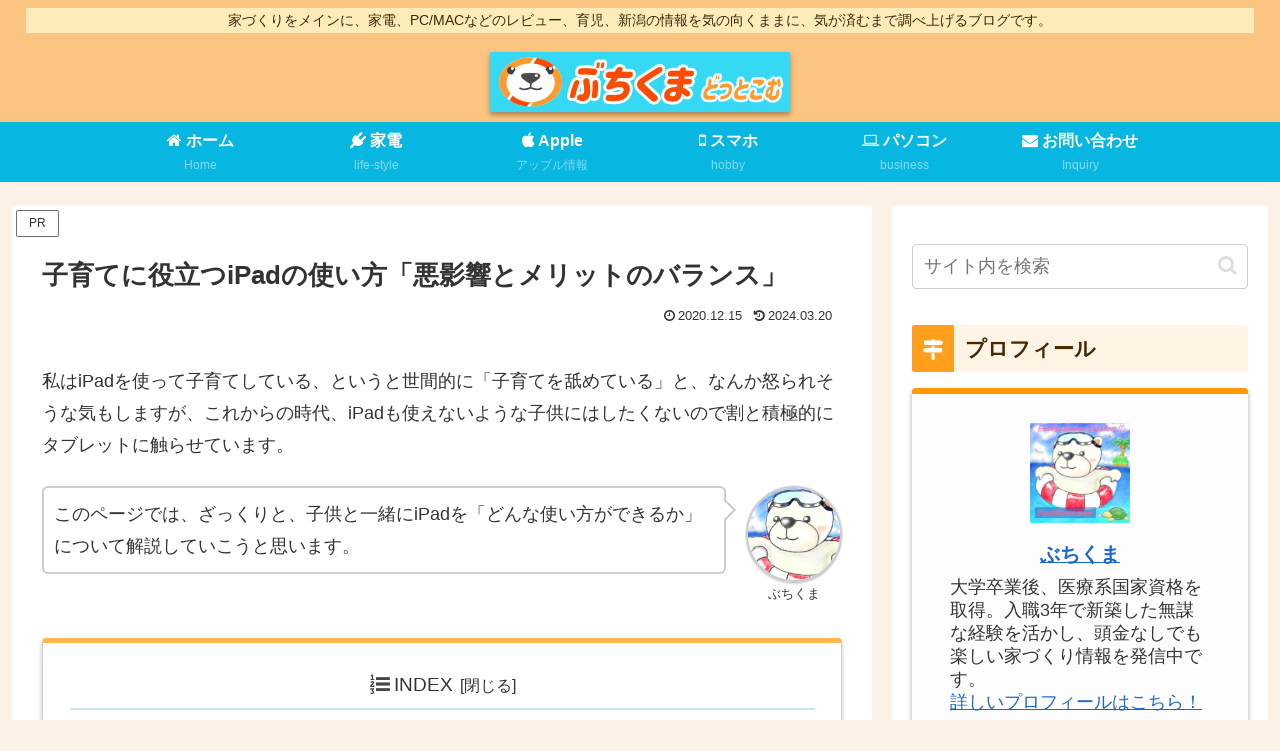

--- FILE ---
content_type: text/html; charset=UTF-8
request_url: https://buchikuma.com/child-use/
body_size: 84231
content:
<!doctype html>
<html lang="ja">

<head>
<meta charset="utf-8">
<meta name="viewport" content="width=device-width, initial-scale=1.0, viewport-fit=cover">
<meta name="referrer" content="no-referrer-when-downgrade">
<meta name="format-detection" content="telephone=no">



  
      <!-- Google Tag Manager -->
    <script>(function(w,d,s,l,i){w[l]=w[l]||[];w[l].push({'gtm.start':
    new Date().getTime(),event:'gtm.js'});var f=d.getElementsByTagName(s)[0],
    j=d.createElement(s),dl=l!='dataLayer'?'&l='+l:'';j.async=true;j.src=
    'https://www.googletagmanager.com/gtm.js?id='+i+dl;f.parentNode.insertBefore(j,f);
    })(window,document,'script','dataLayer','GTM-WMFDBNQ');</script>
    <!-- End Google Tag Manager -->
  

  <!-- Other Analytics -->
<meta name="msvalidate.01" content="43FA831E70A4445B74E6A01D0D6683D3" />
<meta name="p:domain_verify" content="1466de27d4743c509ddd57dbabfc342b"/>
<!-- /Other Analytics -->
<!-- Google Search Console -->
<meta name="google-site-verification" content="xEFDXcfYnlI6VEjAdGv9AjAJjjCAaQfiKwsbZ9WBJ_c" />
<!-- /Google Search Console -->
<!-- preconnect dns-prefetch -->
<link rel="preconnect dns-prefetch" href="//www.googletagmanager.com">
<link rel="preconnect dns-prefetch" href="//www.google-analytics.com">
<link rel="preconnect dns-prefetch" href="//ajax.googleapis.com">
<link rel="preconnect dns-prefetch" href="//cdnjs.cloudflare.com">
<link rel="preconnect dns-prefetch" href="//pagead2.googlesyndication.com">
<link rel="preconnect dns-prefetch" href="//googleads.g.doubleclick.net">
<link rel="preconnect dns-prefetch" href="//tpc.googlesyndication.com">
<link rel="preconnect dns-prefetch" href="//ad.doubleclick.net">
<link rel="preconnect dns-prefetch" href="//www.gstatic.com">
<link rel="preconnect dns-prefetch" href="//cse.google.com">
<link rel="preconnect dns-prefetch" href="//fonts.gstatic.com">
<link rel="preconnect dns-prefetch" href="//fonts.googleapis.com">
<link rel="preconnect dns-prefetch" href="//cms.quantserve.com">
<link rel="preconnect dns-prefetch" href="//secure.gravatar.com">
<link rel="preconnect dns-prefetch" href="//cdn.syndication.twimg.com">
<link rel="preconnect dns-prefetch" href="//cdn.jsdelivr.net">
<link rel="preconnect dns-prefetch" href="//images-fe.ssl-images-amazon.com">
<link rel="preconnect dns-prefetch" href="//completion.amazon.com">
<link rel="preconnect dns-prefetch" href="//m.media-amazon.com">
<link rel="preconnect dns-prefetch" href="//i.moshimo.com">
<link rel="preconnect dns-prefetch" href="//aml.valuecommerce.com">
<link rel="preconnect dns-prefetch" href="//dalc.valuecommerce.com">
<link rel="preconnect dns-prefetch" href="//dalb.valuecommerce.com">

<!-- Preload -->
<link rel="preload" as="font" type="font/woff" href="https://buchikuma.com/wp-content/themes/cocoon-master/webfonts/icomoon/fonts/icomoon.woff?v=2.7.0.2" crossorigin>
<link rel="preload" as="font" type="font/woff2" href="https://buchikuma.com/wp-content/themes/cocoon-master/webfonts/fontawesome/fonts/fontawesome-webfont.woff2?v=4.7.0" crossorigin>
<title>子育てに役立つiPadの使い方「悪影響とメリットのバランス」 | ぶちくまどっとこむ</title>
<meta name='robots' content='max-image-preview:large' />

<!-- OGP -->
<meta property="og:type" content="article">
<meta property="og:description" content="デジタルデバイスを悪役にする時代は終わったとは思いますが、「iPadに子守させる」と揶揄されるのも想像できるので、iPadを活用してこどもにも親にも良い環境となるiPadの利用方法について考えてみました。">
<meta property="og:title" content="子育てに役立つiPadの使い方「悪影響とメリットのバランス」">
<meta property="og:url" content="https://buchikuma.com/child-use/">
<meta property="og:image" content="https://buchikuma.com/wp-content/uploads/2020/12/こどもとiPadのアイキャッチ-1.jpg">
<meta property="og:site_name" content="ぶちくまどっとこむ">
<meta property="og:locale" content="ja_JP">
<meta property="fb:app_id" content="1680149995402015">
<meta property="article:published_time" content="2020-12-15T11:05:12+09:00" />
<meta property="article:modified_time" content="2024-03-20T16:02:07+09:00" />
<meta property="article:section" content="iPad">
<meta property="article:tag" content="Appleユーザー">
<meta property="article:tag" content="子育て知恵袋">
<!-- /OGP -->

<!-- Twitter Card -->
<meta name="twitter:card" content="summary">
<meta property="twitter:description" content="デジタルデバイスを悪役にする時代は終わったとは思いますが、「iPadに子守させる」と揶揄されるのも想像できるので、iPadを活用してこどもにも親にも良い環境となるiPadの利用方法について考えてみました。">
<meta property="twitter:title" content="子育てに役立つiPadの使い方「悪影響とメリットのバランス」">
<meta property="twitter:url" content="https://buchikuma.com/child-use/">
<meta name="twitter:image" content="https://buchikuma.com/wp-content/uploads/2020/12/こどもとiPadのアイキャッチ-1.jpg">
<meta name="twitter:domain" content="buchikuma.com">
<meta name="twitter:creator" content="@buchikumasun">
<meta name="twitter:site" content="@buchikumasun">
<!-- /Twitter Card -->
<link rel='dns-prefetch' href='//ajax.googleapis.com' />
<link rel='dns-prefetch' href='//cdnjs.cloudflare.com' />
<link rel='dns-prefetch' href='//stats.wp.com' />
<link rel='dns-prefetch' href='//v0.wordpress.com' />
<link rel="alternate" type="application/rss+xml" title="ぶちくまどっとこむ &raquo; フィード" href="https://buchikuma.com/feed/" />
<link rel="alternate" type="application/rss+xml" title="ぶちくまどっとこむ &raquo; コメントフィード" href="https://buchikuma.com/comments/feed/" />
<link rel="alternate" type="application/rss+xml" title="ぶちくまどっとこむ &raquo; 子育てに役立つiPadの使い方「悪影響とメリットのバランス」 のコメントのフィード" href="https://buchikuma.com/child-use/feed/" />
<link rel='stylesheet' id='wp-block-library-css' href='https://buchikuma.com/wp-includes/css/dist/block-library/style.min.css?ver=281a4ecd16958a330c92aae4cdfdbbf9&#038;fver=20250715034400' media='all' />
<link rel='stylesheet' id='mediaelement-css' href='https://buchikuma.com/wp-includes/js/mediaelement/mediaelementplayer-legacy.min.css?ver=4.2.17&#038;fver=20201228085748' media='all' />
<link rel='stylesheet' id='wp-mediaelement-css' href='https://buchikuma.com/wp-includes/js/mediaelement/wp-mediaelement.min.css?ver=281a4ecd16958a330c92aae4cdfdbbf9&#038;fver=20191117085948' media='all' />
<style id='jetpack-sharing-buttons-style-inline-css'>
.jetpack-sharing-buttons__services-list{display:flex;flex-direction:row;flex-wrap:wrap;gap:0;list-style-type:none;margin:5px;padding:0}.jetpack-sharing-buttons__services-list.has-small-icon-size{font-size:12px}.jetpack-sharing-buttons__services-list.has-normal-icon-size{font-size:16px}.jetpack-sharing-buttons__services-list.has-large-icon-size{font-size:24px}.jetpack-sharing-buttons__services-list.has-huge-icon-size{font-size:36px}@media print{.jetpack-sharing-buttons__services-list{display:none!important}}.editor-styles-wrapper .wp-block-jetpack-sharing-buttons{gap:0;padding-inline-start:0}ul.jetpack-sharing-buttons__services-list.has-background{padding:1.25em 2.375em}
</style>
<style id='global-styles-inline-css'>
:root{--wp--preset--aspect-ratio--square: 1;--wp--preset--aspect-ratio--4-3: 4/3;--wp--preset--aspect-ratio--3-4: 3/4;--wp--preset--aspect-ratio--3-2: 3/2;--wp--preset--aspect-ratio--2-3: 2/3;--wp--preset--aspect-ratio--16-9: 16/9;--wp--preset--aspect-ratio--9-16: 9/16;--wp--preset--color--black: #000000;--wp--preset--color--cyan-bluish-gray: #abb8c3;--wp--preset--color--white: #ffffff;--wp--preset--color--pale-pink: #f78da7;--wp--preset--color--vivid-red: #cf2e2e;--wp--preset--color--luminous-vivid-orange: #ff6900;--wp--preset--color--luminous-vivid-amber: #fcb900;--wp--preset--color--light-green-cyan: #7bdcb5;--wp--preset--color--vivid-green-cyan: #00d084;--wp--preset--color--pale-cyan-blue: #8ed1fc;--wp--preset--color--vivid-cyan-blue: #0693e3;--wp--preset--color--vivid-purple: #9b51e0;--wp--preset--color--key-color: #fcb155;--wp--preset--color--red: #e60033;--wp--preset--color--pink: #e95295;--wp--preset--color--purple: #884898;--wp--preset--color--deep: #55295b;--wp--preset--color--indigo: #1e50a2;--wp--preset--color--blue: #0095d9;--wp--preset--color--light-blue: #2ca9e1;--wp--preset--color--cyan: #00a3af;--wp--preset--color--teal: #007b43;--wp--preset--color--green: #3eb370;--wp--preset--color--light-green: #8bc34a;--wp--preset--color--lime: #c3d825;--wp--preset--color--yellow: #ffd900;--wp--preset--color--amber: #ffc107;--wp--preset--color--orange: #f39800;--wp--preset--color--deep-orange: #ea5506;--wp--preset--color--brown: #954e2a;--wp--preset--color--light-grey: #dddddd;--wp--preset--color--grey: #949495;--wp--preset--color--dark-grey: #666666;--wp--preset--color--cocoon-black: #333333;--wp--preset--color--cocoon-white: #ffffff;--wp--preset--color--watery-blue: #f3fafe;--wp--preset--color--watery-yellow: #fff7cc;--wp--preset--color--watery-red: #fdf2f2;--wp--preset--color--watery-green: #ebf8f4;--wp--preset--color--ex-a: #e2faff;--wp--preset--color--ex-b: #fff0e2;--wp--preset--color--ex-c: #ffffff;--wp--preset--color--ex-d: #ffffff;--wp--preset--color--ex-e: #ffffff;--wp--preset--color--ex-f: #ffffff;--wp--preset--gradient--vivid-cyan-blue-to-vivid-purple: linear-gradient(135deg,rgba(6,147,227,1) 0%,rgb(155,81,224) 100%);--wp--preset--gradient--light-green-cyan-to-vivid-green-cyan: linear-gradient(135deg,rgb(122,220,180) 0%,rgb(0,208,130) 100%);--wp--preset--gradient--luminous-vivid-amber-to-luminous-vivid-orange: linear-gradient(135deg,rgba(252,185,0,1) 0%,rgba(255,105,0,1) 100%);--wp--preset--gradient--luminous-vivid-orange-to-vivid-red: linear-gradient(135deg,rgba(255,105,0,1) 0%,rgb(207,46,46) 100%);--wp--preset--gradient--very-light-gray-to-cyan-bluish-gray: linear-gradient(135deg,rgb(238,238,238) 0%,rgb(169,184,195) 100%);--wp--preset--gradient--cool-to-warm-spectrum: linear-gradient(135deg,rgb(74,234,220) 0%,rgb(151,120,209) 20%,rgb(207,42,186) 40%,rgb(238,44,130) 60%,rgb(251,105,98) 80%,rgb(254,248,76) 100%);--wp--preset--gradient--blush-light-purple: linear-gradient(135deg,rgb(255,206,236) 0%,rgb(152,150,240) 100%);--wp--preset--gradient--blush-bordeaux: linear-gradient(135deg,rgb(254,205,165) 0%,rgb(254,45,45) 50%,rgb(107,0,62) 100%);--wp--preset--gradient--luminous-dusk: linear-gradient(135deg,rgb(255,203,112) 0%,rgb(199,81,192) 50%,rgb(65,88,208) 100%);--wp--preset--gradient--pale-ocean: linear-gradient(135deg,rgb(255,245,203) 0%,rgb(182,227,212) 50%,rgb(51,167,181) 100%);--wp--preset--gradient--electric-grass: linear-gradient(135deg,rgb(202,248,128) 0%,rgb(113,206,126) 100%);--wp--preset--gradient--midnight: linear-gradient(135deg,rgb(2,3,129) 0%,rgb(40,116,252) 100%);--wp--preset--font-size--small: 13px;--wp--preset--font-size--medium: 20px;--wp--preset--font-size--large: 36px;--wp--preset--font-size--x-large: 42px;--wp--preset--spacing--20: 0.44rem;--wp--preset--spacing--30: 0.67rem;--wp--preset--spacing--40: 1rem;--wp--preset--spacing--50: 1.5rem;--wp--preset--spacing--60: 2.25rem;--wp--preset--spacing--70: 3.38rem;--wp--preset--spacing--80: 5.06rem;--wp--preset--shadow--natural: 6px 6px 9px rgba(0, 0, 0, 0.2);--wp--preset--shadow--deep: 12px 12px 50px rgba(0, 0, 0, 0.4);--wp--preset--shadow--sharp: 6px 6px 0px rgba(0, 0, 0, 0.2);--wp--preset--shadow--outlined: 6px 6px 0px -3px rgba(255, 255, 255, 1), 6px 6px rgba(0, 0, 0, 1);--wp--preset--shadow--crisp: 6px 6px 0px rgba(0, 0, 0, 1);}:root { --wp--style--global--content-size: 840px;--wp--style--global--wide-size: 1200px; }:where(body) { margin: 0; }.wp-site-blocks > .alignleft { float: left; margin-right: 2em; }.wp-site-blocks > .alignright { float: right; margin-left: 2em; }.wp-site-blocks > .aligncenter { justify-content: center; margin-left: auto; margin-right: auto; }:where(.wp-site-blocks) > * { margin-block-start: 24px; margin-block-end: 0; }:where(.wp-site-blocks) > :first-child { margin-block-start: 0; }:where(.wp-site-blocks) > :last-child { margin-block-end: 0; }:root { --wp--style--block-gap: 24px; }:root :where(.is-layout-flow) > :first-child{margin-block-start: 0;}:root :where(.is-layout-flow) > :last-child{margin-block-end: 0;}:root :where(.is-layout-flow) > *{margin-block-start: 24px;margin-block-end: 0;}:root :where(.is-layout-constrained) > :first-child{margin-block-start: 0;}:root :where(.is-layout-constrained) > :last-child{margin-block-end: 0;}:root :where(.is-layout-constrained) > *{margin-block-start: 24px;margin-block-end: 0;}:root :where(.is-layout-flex){gap: 24px;}:root :where(.is-layout-grid){gap: 24px;}.is-layout-flow > .alignleft{float: left;margin-inline-start: 0;margin-inline-end: 2em;}.is-layout-flow > .alignright{float: right;margin-inline-start: 2em;margin-inline-end: 0;}.is-layout-flow > .aligncenter{margin-left: auto !important;margin-right: auto !important;}.is-layout-constrained > .alignleft{float: left;margin-inline-start: 0;margin-inline-end: 2em;}.is-layout-constrained > .alignright{float: right;margin-inline-start: 2em;margin-inline-end: 0;}.is-layout-constrained > .aligncenter{margin-left: auto !important;margin-right: auto !important;}.is-layout-constrained > :where(:not(.alignleft):not(.alignright):not(.alignfull)){max-width: var(--wp--style--global--content-size);margin-left: auto !important;margin-right: auto !important;}.is-layout-constrained > .alignwide{max-width: var(--wp--style--global--wide-size);}body .is-layout-flex{display: flex;}.is-layout-flex{flex-wrap: wrap;align-items: center;}.is-layout-flex > :is(*, div){margin: 0;}body .is-layout-grid{display: grid;}.is-layout-grid > :is(*, div){margin: 0;}body{padding-top: 0px;padding-right: 0px;padding-bottom: 0px;padding-left: 0px;}a:where(:not(.wp-element-button)){text-decoration: underline;}:root :where(.wp-element-button, .wp-block-button__link){background-color: #32373c;border-width: 0;color: #fff;font-family: inherit;font-size: inherit;line-height: inherit;padding: calc(0.667em + 2px) calc(1.333em + 2px);text-decoration: none;}.has-black-color{color: var(--wp--preset--color--black) !important;}.has-cyan-bluish-gray-color{color: var(--wp--preset--color--cyan-bluish-gray) !important;}.has-white-color{color: var(--wp--preset--color--white) !important;}.has-pale-pink-color{color: var(--wp--preset--color--pale-pink) !important;}.has-vivid-red-color{color: var(--wp--preset--color--vivid-red) !important;}.has-luminous-vivid-orange-color{color: var(--wp--preset--color--luminous-vivid-orange) !important;}.has-luminous-vivid-amber-color{color: var(--wp--preset--color--luminous-vivid-amber) !important;}.has-light-green-cyan-color{color: var(--wp--preset--color--light-green-cyan) !important;}.has-vivid-green-cyan-color{color: var(--wp--preset--color--vivid-green-cyan) !important;}.has-pale-cyan-blue-color{color: var(--wp--preset--color--pale-cyan-blue) !important;}.has-vivid-cyan-blue-color{color: var(--wp--preset--color--vivid-cyan-blue) !important;}.has-vivid-purple-color{color: var(--wp--preset--color--vivid-purple) !important;}.has-key-color-color{color: var(--wp--preset--color--key-color) !important;}.has-red-color{color: var(--wp--preset--color--red) !important;}.has-pink-color{color: var(--wp--preset--color--pink) !important;}.has-purple-color{color: var(--wp--preset--color--purple) !important;}.has-deep-color{color: var(--wp--preset--color--deep) !important;}.has-indigo-color{color: var(--wp--preset--color--indigo) !important;}.has-blue-color{color: var(--wp--preset--color--blue) !important;}.has-light-blue-color{color: var(--wp--preset--color--light-blue) !important;}.has-cyan-color{color: var(--wp--preset--color--cyan) !important;}.has-teal-color{color: var(--wp--preset--color--teal) !important;}.has-green-color{color: var(--wp--preset--color--green) !important;}.has-light-green-color{color: var(--wp--preset--color--light-green) !important;}.has-lime-color{color: var(--wp--preset--color--lime) !important;}.has-yellow-color{color: var(--wp--preset--color--yellow) !important;}.has-amber-color{color: var(--wp--preset--color--amber) !important;}.has-orange-color{color: var(--wp--preset--color--orange) !important;}.has-deep-orange-color{color: var(--wp--preset--color--deep-orange) !important;}.has-brown-color{color: var(--wp--preset--color--brown) !important;}.has-light-grey-color{color: var(--wp--preset--color--light-grey) !important;}.has-grey-color{color: var(--wp--preset--color--grey) !important;}.has-dark-grey-color{color: var(--wp--preset--color--dark-grey) !important;}.has-cocoon-black-color{color: var(--wp--preset--color--cocoon-black) !important;}.has-cocoon-white-color{color: var(--wp--preset--color--cocoon-white) !important;}.has-watery-blue-color{color: var(--wp--preset--color--watery-blue) !important;}.has-watery-yellow-color{color: var(--wp--preset--color--watery-yellow) !important;}.has-watery-red-color{color: var(--wp--preset--color--watery-red) !important;}.has-watery-green-color{color: var(--wp--preset--color--watery-green) !important;}.has-ex-a-color{color: var(--wp--preset--color--ex-a) !important;}.has-ex-b-color{color: var(--wp--preset--color--ex-b) !important;}.has-ex-c-color{color: var(--wp--preset--color--ex-c) !important;}.has-ex-d-color{color: var(--wp--preset--color--ex-d) !important;}.has-ex-e-color{color: var(--wp--preset--color--ex-e) !important;}.has-ex-f-color{color: var(--wp--preset--color--ex-f) !important;}.has-black-background-color{background-color: var(--wp--preset--color--black) !important;}.has-cyan-bluish-gray-background-color{background-color: var(--wp--preset--color--cyan-bluish-gray) !important;}.has-white-background-color{background-color: var(--wp--preset--color--white) !important;}.has-pale-pink-background-color{background-color: var(--wp--preset--color--pale-pink) !important;}.has-vivid-red-background-color{background-color: var(--wp--preset--color--vivid-red) !important;}.has-luminous-vivid-orange-background-color{background-color: var(--wp--preset--color--luminous-vivid-orange) !important;}.has-luminous-vivid-amber-background-color{background-color: var(--wp--preset--color--luminous-vivid-amber) !important;}.has-light-green-cyan-background-color{background-color: var(--wp--preset--color--light-green-cyan) !important;}.has-vivid-green-cyan-background-color{background-color: var(--wp--preset--color--vivid-green-cyan) !important;}.has-pale-cyan-blue-background-color{background-color: var(--wp--preset--color--pale-cyan-blue) !important;}.has-vivid-cyan-blue-background-color{background-color: var(--wp--preset--color--vivid-cyan-blue) !important;}.has-vivid-purple-background-color{background-color: var(--wp--preset--color--vivid-purple) !important;}.has-key-color-background-color{background-color: var(--wp--preset--color--key-color) !important;}.has-red-background-color{background-color: var(--wp--preset--color--red) !important;}.has-pink-background-color{background-color: var(--wp--preset--color--pink) !important;}.has-purple-background-color{background-color: var(--wp--preset--color--purple) !important;}.has-deep-background-color{background-color: var(--wp--preset--color--deep) !important;}.has-indigo-background-color{background-color: var(--wp--preset--color--indigo) !important;}.has-blue-background-color{background-color: var(--wp--preset--color--blue) !important;}.has-light-blue-background-color{background-color: var(--wp--preset--color--light-blue) !important;}.has-cyan-background-color{background-color: var(--wp--preset--color--cyan) !important;}.has-teal-background-color{background-color: var(--wp--preset--color--teal) !important;}.has-green-background-color{background-color: var(--wp--preset--color--green) !important;}.has-light-green-background-color{background-color: var(--wp--preset--color--light-green) !important;}.has-lime-background-color{background-color: var(--wp--preset--color--lime) !important;}.has-yellow-background-color{background-color: var(--wp--preset--color--yellow) !important;}.has-amber-background-color{background-color: var(--wp--preset--color--amber) !important;}.has-orange-background-color{background-color: var(--wp--preset--color--orange) !important;}.has-deep-orange-background-color{background-color: var(--wp--preset--color--deep-orange) !important;}.has-brown-background-color{background-color: var(--wp--preset--color--brown) !important;}.has-light-grey-background-color{background-color: var(--wp--preset--color--light-grey) !important;}.has-grey-background-color{background-color: var(--wp--preset--color--grey) !important;}.has-dark-grey-background-color{background-color: var(--wp--preset--color--dark-grey) !important;}.has-cocoon-black-background-color{background-color: var(--wp--preset--color--cocoon-black) !important;}.has-cocoon-white-background-color{background-color: var(--wp--preset--color--cocoon-white) !important;}.has-watery-blue-background-color{background-color: var(--wp--preset--color--watery-blue) !important;}.has-watery-yellow-background-color{background-color: var(--wp--preset--color--watery-yellow) !important;}.has-watery-red-background-color{background-color: var(--wp--preset--color--watery-red) !important;}.has-watery-green-background-color{background-color: var(--wp--preset--color--watery-green) !important;}.has-ex-a-background-color{background-color: var(--wp--preset--color--ex-a) !important;}.has-ex-b-background-color{background-color: var(--wp--preset--color--ex-b) !important;}.has-ex-c-background-color{background-color: var(--wp--preset--color--ex-c) !important;}.has-ex-d-background-color{background-color: var(--wp--preset--color--ex-d) !important;}.has-ex-e-background-color{background-color: var(--wp--preset--color--ex-e) !important;}.has-ex-f-background-color{background-color: var(--wp--preset--color--ex-f) !important;}.has-black-border-color{border-color: var(--wp--preset--color--black) !important;}.has-cyan-bluish-gray-border-color{border-color: var(--wp--preset--color--cyan-bluish-gray) !important;}.has-white-border-color{border-color: var(--wp--preset--color--white) !important;}.has-pale-pink-border-color{border-color: var(--wp--preset--color--pale-pink) !important;}.has-vivid-red-border-color{border-color: var(--wp--preset--color--vivid-red) !important;}.has-luminous-vivid-orange-border-color{border-color: var(--wp--preset--color--luminous-vivid-orange) !important;}.has-luminous-vivid-amber-border-color{border-color: var(--wp--preset--color--luminous-vivid-amber) !important;}.has-light-green-cyan-border-color{border-color: var(--wp--preset--color--light-green-cyan) !important;}.has-vivid-green-cyan-border-color{border-color: var(--wp--preset--color--vivid-green-cyan) !important;}.has-pale-cyan-blue-border-color{border-color: var(--wp--preset--color--pale-cyan-blue) !important;}.has-vivid-cyan-blue-border-color{border-color: var(--wp--preset--color--vivid-cyan-blue) !important;}.has-vivid-purple-border-color{border-color: var(--wp--preset--color--vivid-purple) !important;}.has-key-color-border-color{border-color: var(--wp--preset--color--key-color) !important;}.has-red-border-color{border-color: var(--wp--preset--color--red) !important;}.has-pink-border-color{border-color: var(--wp--preset--color--pink) !important;}.has-purple-border-color{border-color: var(--wp--preset--color--purple) !important;}.has-deep-border-color{border-color: var(--wp--preset--color--deep) !important;}.has-indigo-border-color{border-color: var(--wp--preset--color--indigo) !important;}.has-blue-border-color{border-color: var(--wp--preset--color--blue) !important;}.has-light-blue-border-color{border-color: var(--wp--preset--color--light-blue) !important;}.has-cyan-border-color{border-color: var(--wp--preset--color--cyan) !important;}.has-teal-border-color{border-color: var(--wp--preset--color--teal) !important;}.has-green-border-color{border-color: var(--wp--preset--color--green) !important;}.has-light-green-border-color{border-color: var(--wp--preset--color--light-green) !important;}.has-lime-border-color{border-color: var(--wp--preset--color--lime) !important;}.has-yellow-border-color{border-color: var(--wp--preset--color--yellow) !important;}.has-amber-border-color{border-color: var(--wp--preset--color--amber) !important;}.has-orange-border-color{border-color: var(--wp--preset--color--orange) !important;}.has-deep-orange-border-color{border-color: var(--wp--preset--color--deep-orange) !important;}.has-brown-border-color{border-color: var(--wp--preset--color--brown) !important;}.has-light-grey-border-color{border-color: var(--wp--preset--color--light-grey) !important;}.has-grey-border-color{border-color: var(--wp--preset--color--grey) !important;}.has-dark-grey-border-color{border-color: var(--wp--preset--color--dark-grey) !important;}.has-cocoon-black-border-color{border-color: var(--wp--preset--color--cocoon-black) !important;}.has-cocoon-white-border-color{border-color: var(--wp--preset--color--cocoon-white) !important;}.has-watery-blue-border-color{border-color: var(--wp--preset--color--watery-blue) !important;}.has-watery-yellow-border-color{border-color: var(--wp--preset--color--watery-yellow) !important;}.has-watery-red-border-color{border-color: var(--wp--preset--color--watery-red) !important;}.has-watery-green-border-color{border-color: var(--wp--preset--color--watery-green) !important;}.has-ex-a-border-color{border-color: var(--wp--preset--color--ex-a) !important;}.has-ex-b-border-color{border-color: var(--wp--preset--color--ex-b) !important;}.has-ex-c-border-color{border-color: var(--wp--preset--color--ex-c) !important;}.has-ex-d-border-color{border-color: var(--wp--preset--color--ex-d) !important;}.has-ex-e-border-color{border-color: var(--wp--preset--color--ex-e) !important;}.has-ex-f-border-color{border-color: var(--wp--preset--color--ex-f) !important;}.has-vivid-cyan-blue-to-vivid-purple-gradient-background{background: var(--wp--preset--gradient--vivid-cyan-blue-to-vivid-purple) !important;}.has-light-green-cyan-to-vivid-green-cyan-gradient-background{background: var(--wp--preset--gradient--light-green-cyan-to-vivid-green-cyan) !important;}.has-luminous-vivid-amber-to-luminous-vivid-orange-gradient-background{background: var(--wp--preset--gradient--luminous-vivid-amber-to-luminous-vivid-orange) !important;}.has-luminous-vivid-orange-to-vivid-red-gradient-background{background: var(--wp--preset--gradient--luminous-vivid-orange-to-vivid-red) !important;}.has-very-light-gray-to-cyan-bluish-gray-gradient-background{background: var(--wp--preset--gradient--very-light-gray-to-cyan-bluish-gray) !important;}.has-cool-to-warm-spectrum-gradient-background{background: var(--wp--preset--gradient--cool-to-warm-spectrum) !important;}.has-blush-light-purple-gradient-background{background: var(--wp--preset--gradient--blush-light-purple) !important;}.has-blush-bordeaux-gradient-background{background: var(--wp--preset--gradient--blush-bordeaux) !important;}.has-luminous-dusk-gradient-background{background: var(--wp--preset--gradient--luminous-dusk) !important;}.has-pale-ocean-gradient-background{background: var(--wp--preset--gradient--pale-ocean) !important;}.has-electric-grass-gradient-background{background: var(--wp--preset--gradient--electric-grass) !important;}.has-midnight-gradient-background{background: var(--wp--preset--gradient--midnight) !important;}.has-small-font-size{font-size: var(--wp--preset--font-size--small) !important;}.has-medium-font-size{font-size: var(--wp--preset--font-size--medium) !important;}.has-large-font-size{font-size: var(--wp--preset--font-size--large) !important;}.has-x-large-font-size{font-size: var(--wp--preset--font-size--x-large) !important;}
:root :where(.wp-block-pullquote){font-size: 1.5em;line-height: 1.6;}
</style>
<link rel='stylesheet' id='contact-form-7-css' href='https://buchikuma.com/wp-content/plugins/contact-form-7/includes/css/styles.css?ver=6.1.2&#038;fver=20251025053707' media='all' />
<link rel='stylesheet' id='cocoon-style-css' href='https://buchikuma.com/wp-content/themes/cocoon-master/style.css?ver=281a4ecd16958a330c92aae4cdfdbbf9&#038;fver=20251025053736' media='all' />
<style id='cocoon-style-inline-css'>
#header-container,#header-container .navi,#navi .navi-in>.menu-header .sub-menu,.article h2,.sidebar h2,.sidebar h3,.cat-link,.cat-label,.appeal-content .appeal-button,.demo .cat-label,.blogcard-type .blogcard-label,#footer{background-color:#fcb155}#navi .navi-in a:hover,#footer a:not(.sns-button):hover{background-color:rgba(255,255,255,.2)}.article h3,.article h4,.article h5,.article h6,.cat-link,.tag-link{border-color:#fcb155}blockquote::before,blockquote::after,.pager-post-navi a.a-wrap::before{color:rgba(252,177,85,.5)}blockquote,.key-btn{background-color:rgba(252,177,85,.05);border-color:rgba(252,177,85,.5)}pre,.pager-links span,.scrollable-table table th,table th,.pagination .current{background-color:rgba(252,177,85,.1);border-color:rgba(252,177,85,.5)}table:not(.has-border-color) th,table:not(.has-border-color) td,table:not(.has-border-color) thead,table:not(.has-border-color) tfoot,.page-numbers,.page-numbers.dots,.tagcloud a,.list.ecb-entry-border .entry-card-wrap,.related-entries.recb-entry-border .related-entry-card-wrap,.carousel .a-wrap,.pager-post-navi.post-navi-border a.a-wrap,.article .toc,.a-wrap .blogcard,.author-box,.comment-reply-link,.ranking-item{border-color:rgba(252,177,85,.5)}table tr:nth-of-type(2n+1),.page-numbers.dots,.a-wrap:hover,.pagination a:hover,.pagination-next-link:hover,.widget_recent_entries ul li a:hover,.widget_categories ul li a:hover,.widget_archive ul li a:hover,.widget_pages ul li a:hover,.widget_meta ul li a:hover,.widget_rss ul li a:hover,.widget_nav_menu ul li a:hover,.pager-links a:hover span,.tag-link:hover,.tagcloud a:hover{background-color:rgba(252,177,85,.05)}.header,.header .site-name-text,#navi .navi-in a,#navi .navi-in a:hover,.article h2,.sidebar h2,.sidebar h3,#footer,#footer a:not(.sns-button){color:#fff}.header,.header .site-name-text,#navi .navi-in a,#navi .navi-in a:hover,.appeal-content .appeal-button,.article h2,.sidebar h2,.sidebar h3,.cat-link,.cat-label,.blogcard-type .blogcard::before,#footer,#footer a:not(.sns-button){color:#472800}body.public-page{background-color:#fcf2e8}.header .header-in{min-height:80px}#header-container,#header-container .navi,#navi .navi-in>.menu-header .sub-menu{background-color:#fbc481}.header,.header .site-name-text,#navi .navi-in a,#navi .navi-in a:hover{color:#fff}.header,.header .site-name-text,#navi .navi-in a,#navi .navi-in a:hover{color:#3d270c}#header-container .navi,#navi .navi-in>.menu-header .sub-menu{background-color:#07b7e2}#navi .navi-in a,#navi .navi-in a:hover{color:#fff}#navi .navi-in a:hover{background-color:rgba(255,255,255,.2)}.go-to-top .go-to-top-button{background-color:#f99100}.go-to-top .go-to-top-button{color:#fcfcfc}.main{width:860px}.sidebar{width:376px}@media screen and (max-width:1255px){.wrap{width:auto}.main,.sidebar,.sidebar-left .main,.sidebar-left .sidebar{margin:0 .5%}.main{width:67.4%}.sidebar{padding:1.5%;width:30%}.entry-card-thumb{width:38%}.entry-card-content{margin-left:40%}}#notice-area{background-color:#daf2d2}#notice-area{color:#c92100}body::after{content:url(https://buchikuma.com/wp-content/themes/cocoon-master/lib/analytics/access.php?post_id=7159&post_type=post)!important;visibility:hidden;position:absolute;bottom:0;right:0;width:1px;height:1px;overflow:hidden;display:inline!important}*::selection{color:#fc9f2d}*::-moz-selection{color:#fc9f2d}*::selection{background:#fcf3ed}*::-moz-selection{background:#fcf3ed}.logo-header img{height:60px;width:auto}.fixed-header .logo-header img{height:auto}.logo-header img{width:300px;height:auto}.fixed-header .logo-header img{width:auto}@media screen and (max-width:834px){.header div.header-in{min-height:80px}}.toc-checkbox{display:none}.toc-content{visibility:hidden;height:0;opacity:.2;transition:all 0.5s ease-out}.toc-checkbox:checked~.toc-content{visibility:visible;padding-top:.6em;height:100%;opacity:1}.toc-title::after{content:'[目次を開く]';margin-left:.5em;cursor:pointer;font-size:.8em}.toc-title:hover::after{text-decoration:underline}.toc-checkbox:checked+.toc-title::after{content:'[閉じる]'}#respond{inset:0;position:absolute;visibility:hidden}.entry-content>*,.demo .entry-content p{line-height:1.8}.entry-content>*,.mce-content-body>*,.article p,.demo .entry-content p,.article dl,.article ul,.article ol,.article blockquote,.article pre,.article table,.article .toc,.body .article,.body .column-wrap,.body .new-entry-cards,.body .popular-entry-cards,.body .navi-entry-cards,.body .box-menus,.body .ranking-item,.body .rss-entry-cards,.body .widget,.body .author-box,.body .blogcard-wrap,.body .login-user-only,.body .information-box,.body .question-box,.body .alert-box,.body .information,.body .question,.body .alert,.body .memo-box,.body .comment-box,.body .common-icon-box,.body .blank-box,.body .button-block,.body .micro-bottom,.body .caption-box,.body .tab-caption-box,.body .label-box,.body .toggle-wrap,.body .wp-block-image,.body .booklink-box,.body .kaerebalink-box,.body .tomarebalink-box,.body .product-item-box,.body .speech-wrap,.body .wp-block-categories,.body .wp-block-archives,.body .wp-block-archives-dropdown,.body .wp-block-calendar,.body .ad-area,.body .wp-block-gallery,.body .wp-block-audio,.body .wp-block-cover,.body .wp-block-file,.body .wp-block-media-text,.body .wp-block-video,.body .wp-block-buttons,.body .wp-block-columns,.body .wp-block-separator,.body .components-placeholder,.body .wp-block-search,.body .wp-block-social-links,.body .timeline-box,.body .blogcard-type,.body .btn-wrap,.body .btn-wrap a,.body .block-box,.body .wp-block-embed,.body .wp-block-group,.body .wp-block-table,.body .scrollable-table,.body .wp-block-separator,.body .wp-block,.body .video-container,.comment-area,.related-entries,.pager-post-navi,.comment-respond{margin-bottom:1.4em}.is-root-container>*{margin-bottom:1.4em!important}.article h2,.article h3,.article h4,.article h5,.article h6{margin-bottom:1.26em}@media screen and (max-width:480px){.body,.menu-content{font-size:16px}}@media screen and (max-width:781px){.wp-block-column{margin-bottom:1.4em}}@media screen and (max-width:834px){.container .column-wrap{gap:1.4em}}.article .micro-top{margin-bottom:.28em}.article .micro-bottom{margin-top:-1.26em}.article .micro-balloon{margin-bottom:.7em}.article .micro-bottom.micro-balloon{margin-top:-.98em}.blank-box.bb-key-color{border-color:#fcb155}.iic-key-color li::before{color:#fcb155}.blank-box.bb-tab.bb-key-color::before{background-color:#fcb155}.tb-key-color .toggle-button{border:1px solid #fcb155;background:#fcb155;color:#fff}.tb-key-color .toggle-button::before{color:#ccc}.tb-key-color .toggle-checkbox:checked~.toggle-content{border-color:#fcb155}.cb-key-color.caption-box{border-color:#fcb155}.cb-key-color .caption-box-label{background-color:#fcb155;color:#fff}.tcb-key-color .tab-caption-box-label{background-color:#fcb155;color:#fff}.tcb-key-color .tab-caption-box-content{border-color:#fcb155}.lb-key-color .label-box-content{border-color:#fcb155}.mc-key-color{background-color:#fcb155;color:#fff;border:none}.mc-key-color.micro-bottom::after{border-bottom-color:#fcb155;border-top-color:transparent}.mc-key-color::before{border-top-color:transparent;border-bottom-color:transparent}.mc-key-color::after{border-top-color:#fcb155}.btn-key-color,.btn-wrap.btn-wrap-key-color>a{background-color:#fcb155}.has-text-color.has-key-color-color{color:#fcb155}.has-background.has-key-color-background-color{background-color:#fcb155}.body.article,body#tinymce.wp-editor{background-color:#fff}.body.article,.editor-post-title__block .editor-post-title__input,body#tinymce.wp-editor{color:#333}html .body .has-key-color-background-color{background-color:#fcb155}html .body .has-key-color-color{color:#fcb155}html .body .has-key-color-border-color{border-color:#fcb155}html .body .btn-wrap.has-key-color-background-color>a{background-color:#fcb155}html .body .btn-wrap.has-key-color-color>a{color:#fcb155}html .body .btn-wrap.has-key-color-border-color>a{border-color:#fcb155}html .body .bb-tab.has-key-color-border-color .bb-label{background-color:#fcb155}html .body .toggle-wrap.has-key-color-border-color:not(.not-nested-style) .toggle-button{background-color:#fcb155}html .body .toggle-wrap.has-key-color-border-color:not(.not-nested-style) .toggle-button,html .body .toggle-wrap.has-key-color-border-color:not(.not-nested-style) .toggle-content{border-color:#fcb155}html .body .toggle-wrap.has-key-color-background-color:not(.not-nested-style) .toggle-content{background-color:#fcb155}html .body .toggle-wrap.has-key-color-color:not(.not-nested-style) .toggle-content{color:#fcb155}html .body .iconlist-box.has-key-color-icon-color li::before{color:#fcb155}.micro-text.has-key-color-color{color:#fcb155}html .body .micro-balloon.has-key-color-color{color:#fcb155}html .body .micro-balloon.has-key-color-background-color{background-color:#fcb155;border-color:transparent}html .body .micro-balloon.has-key-color-background-color.micro-bottom::after{border-bottom-color:#fcb155;border-top-color:transparent}html .body .micro-balloon.has-key-color-background-color::before{border-top-color:transparent;border-bottom-color:transparent}html .body .micro-balloon.has-key-color-background-color::after{border-top-color:#fcb155}html .body .micro-balloon.has-border-color.has-key-color-border-color{border-color:#fcb155}html .body .micro-balloon.micro-top.has-key-color-border-color::before{border-top-color:#fcb155}html .body .micro-balloon.micro-bottom.has-key-color-border-color::before{border-bottom-color:#fcb155}html .body .caption-box.has-key-color-border-color:not(.not-nested-style) .box-label{background-color:#fcb155}html .body .tab-caption-box.has-key-color-border-color:not(.not-nested-style) .box-label{background-color:#fcb155}html .body .tab-caption-box.has-key-color-border-color:not(.not-nested-style) .box-content{border-color:#fcb155}html .body .tab-caption-box.has-key-color-background-color:not(.not-nested-style) .box-content{background-color:#fcb155}html .body .tab-caption-box.has-key-color-color:not(.not-nested-style) .box-content{color:#fcb155}html .body .label-box.has-key-color-border-color:not(.not-nested-style) .box-content{border-color:#fcb155}html .body .label-box.has-key-color-background-color:not(.not-nested-style) .box-content{background-color:#fcb155}html .body .label-box.has-key-color-color:not(.not-nested-style) .box-content{color:#fcb155}html .body .speech-wrap:not(.not-nested-style) .speech-balloon.has-key-color-background-color{background-color:#fcb155}html .body .speech-wrap:not(.not-nested-style) .speech-balloon.has-text-color.has-key-color-color{color:#fcb155}html .body .speech-wrap:not(.not-nested-style) .speech-balloon.has-key-color-border-color{border-color:#fcb155}html .body .speech-wrap.sbp-l:not(.not-nested-style) .speech-balloon.has-key-color-border-color::before{border-right-color:#fcb155}html .body .speech-wrap.sbp-r:not(.not-nested-style) .speech-balloon.has-key-color-border-color::before{border-left-color:#fcb155}html .body .speech-wrap.sbp-l:not(.not-nested-style) .speech-balloon.has-key-color-background-color::after{border-right-color:#fcb155}html .body .speech-wrap.sbp-r:not(.not-nested-style) .speech-balloon.has-key-color-background-color::after{border-left-color:#fcb155}html .body .speech-wrap.sbs-line.sbp-r:not(.not-nested-style) .speech-balloon.has-key-color-background-color{background-color:#fcb155}html .body .speech-wrap.sbs-line.sbp-r:not(.not-nested-style) .speech-balloon.has-key-color-border-color{border-color:#fcb155}html .body .speech-wrap.sbs-think:not(.not-nested-style) .speech-balloon.has-key-color-border-color::before,html .body .speech-wrap.sbs-think:not(.not-nested-style) .speech-balloon.has-key-color-border-color::after{border-color:#fcb155}html .body .speech-wrap.sbs-think:not(.not-nested-style) .speech-balloon.has-key-color-background-color::before,html .body .speech-wrap.sbs-think:not(.not-nested-style) .speech-balloon.has-key-color-background-color::after{background-color:#fcb155}html .body .speech-wrap.sbs-think:not(.not-nested-style) .speech-balloon.has-key-color-border-color::before{border-color:#fcb155}html .body .timeline-box.has-key-color-point-color:not(.not-nested-style) .timeline-item::before{background-color:#fcb155}.has-key-color-border-color.is-style-accordion:not(.not-nested-style) .faq-question{background-color:#fcb155}html .body .has-key-color-question-color:not(.not-nested-style) .faq-question-label{color:#fcb155}html .body .has-key-color-question-color.has-border-color:not(.not-nested-style) .faq-question-label{color:#fcb155}html .body .has-key-color-answer-color:not(.not-nested-style) .faq-answer-label{color:#fcb155}html .body .is-style-square.has-key-color-question-color:not(.not-nested-style) .faq-question-label{color:#fff;background-color:#fcb155}html .body .is-style-square.has-key-color-answer-color:not(.not-nested-style) .faq-answer-label{color:#fff;background-color:#fcb155}html .body .has-red-background-color{background-color:#e60033}html .body .has-red-color{color:#e60033}html .body .has-red-border-color{border-color:#e60033}html .body .btn-wrap.has-red-background-color>a{background-color:#e60033}html .body .btn-wrap.has-red-color>a{color:#e60033}html .body .btn-wrap.has-red-border-color>a{border-color:#e60033}html .body .bb-tab.has-red-border-color .bb-label{background-color:#e60033}html .body .toggle-wrap.has-red-border-color:not(.not-nested-style) .toggle-button{background-color:#e60033}html .body .toggle-wrap.has-red-border-color:not(.not-nested-style) .toggle-button,html .body .toggle-wrap.has-red-border-color:not(.not-nested-style) .toggle-content{border-color:#e60033}html .body .toggle-wrap.has-red-background-color:not(.not-nested-style) .toggle-content{background-color:#e60033}html .body .toggle-wrap.has-red-color:not(.not-nested-style) .toggle-content{color:#e60033}html .body .iconlist-box.has-red-icon-color li::before{color:#e60033}.micro-text.has-red-color{color:#e60033}html .body .micro-balloon.has-red-color{color:#e60033}html .body .micro-balloon.has-red-background-color{background-color:#e60033;border-color:transparent}html .body .micro-balloon.has-red-background-color.micro-bottom::after{border-bottom-color:#e60033;border-top-color:transparent}html .body .micro-balloon.has-red-background-color::before{border-top-color:transparent;border-bottom-color:transparent}html .body .micro-balloon.has-red-background-color::after{border-top-color:#e60033}html .body .micro-balloon.has-border-color.has-red-border-color{border-color:#e60033}html .body .micro-balloon.micro-top.has-red-border-color::before{border-top-color:#e60033}html .body .micro-balloon.micro-bottom.has-red-border-color::before{border-bottom-color:#e60033}html .body .caption-box.has-red-border-color:not(.not-nested-style) .box-label{background-color:#e60033}html .body .tab-caption-box.has-red-border-color:not(.not-nested-style) .box-label{background-color:#e60033}html .body .tab-caption-box.has-red-border-color:not(.not-nested-style) .box-content{border-color:#e60033}html .body .tab-caption-box.has-red-background-color:not(.not-nested-style) .box-content{background-color:#e60033}html .body .tab-caption-box.has-red-color:not(.not-nested-style) .box-content{color:#e60033}html .body .label-box.has-red-border-color:not(.not-nested-style) .box-content{border-color:#e60033}html .body .label-box.has-red-background-color:not(.not-nested-style) .box-content{background-color:#e60033}html .body .label-box.has-red-color:not(.not-nested-style) .box-content{color:#e60033}html .body .speech-wrap:not(.not-nested-style) .speech-balloon.has-red-background-color{background-color:#e60033}html .body .speech-wrap:not(.not-nested-style) .speech-balloon.has-text-color.has-red-color{color:#e60033}html .body .speech-wrap:not(.not-nested-style) .speech-balloon.has-red-border-color{border-color:#e60033}html .body .speech-wrap.sbp-l:not(.not-nested-style) .speech-balloon.has-red-border-color::before{border-right-color:#e60033}html .body .speech-wrap.sbp-r:not(.not-nested-style) .speech-balloon.has-red-border-color::before{border-left-color:#e60033}html .body .speech-wrap.sbp-l:not(.not-nested-style) .speech-balloon.has-red-background-color::after{border-right-color:#e60033}html .body .speech-wrap.sbp-r:not(.not-nested-style) .speech-balloon.has-red-background-color::after{border-left-color:#e60033}html .body .speech-wrap.sbs-line.sbp-r:not(.not-nested-style) .speech-balloon.has-red-background-color{background-color:#e60033}html .body .speech-wrap.sbs-line.sbp-r:not(.not-nested-style) .speech-balloon.has-red-border-color{border-color:#e60033}html .body .speech-wrap.sbs-think:not(.not-nested-style) .speech-balloon.has-red-border-color::before,html .body .speech-wrap.sbs-think:not(.not-nested-style) .speech-balloon.has-red-border-color::after{border-color:#e60033}html .body .speech-wrap.sbs-think:not(.not-nested-style) .speech-balloon.has-red-background-color::before,html .body .speech-wrap.sbs-think:not(.not-nested-style) .speech-balloon.has-red-background-color::after{background-color:#e60033}html .body .speech-wrap.sbs-think:not(.not-nested-style) .speech-balloon.has-red-border-color::before{border-color:#e60033}html .body .timeline-box.has-red-point-color:not(.not-nested-style) .timeline-item::before{background-color:#e60033}.has-red-border-color.is-style-accordion:not(.not-nested-style) .faq-question{background-color:#e60033}html .body .has-red-question-color:not(.not-nested-style) .faq-question-label{color:#e60033}html .body .has-red-question-color.has-border-color:not(.not-nested-style) .faq-question-label{color:#e60033}html .body .has-red-answer-color:not(.not-nested-style) .faq-answer-label{color:#e60033}html .body .is-style-square.has-red-question-color:not(.not-nested-style) .faq-question-label{color:#fff;background-color:#e60033}html .body .is-style-square.has-red-answer-color:not(.not-nested-style) .faq-answer-label{color:#fff;background-color:#e60033}html .body .has-pink-background-color{background-color:#e95295}html .body .has-pink-color{color:#e95295}html .body .has-pink-border-color{border-color:#e95295}html .body .btn-wrap.has-pink-background-color>a{background-color:#e95295}html .body .btn-wrap.has-pink-color>a{color:#e95295}html .body .btn-wrap.has-pink-border-color>a{border-color:#e95295}html .body .bb-tab.has-pink-border-color .bb-label{background-color:#e95295}html .body .toggle-wrap.has-pink-border-color:not(.not-nested-style) .toggle-button{background-color:#e95295}html .body .toggle-wrap.has-pink-border-color:not(.not-nested-style) .toggle-button,html .body .toggle-wrap.has-pink-border-color:not(.not-nested-style) .toggle-content{border-color:#e95295}html .body .toggle-wrap.has-pink-background-color:not(.not-nested-style) .toggle-content{background-color:#e95295}html .body .toggle-wrap.has-pink-color:not(.not-nested-style) .toggle-content{color:#e95295}html .body .iconlist-box.has-pink-icon-color li::before{color:#e95295}.micro-text.has-pink-color{color:#e95295}html .body .micro-balloon.has-pink-color{color:#e95295}html .body .micro-balloon.has-pink-background-color{background-color:#e95295;border-color:transparent}html .body .micro-balloon.has-pink-background-color.micro-bottom::after{border-bottom-color:#e95295;border-top-color:transparent}html .body .micro-balloon.has-pink-background-color::before{border-top-color:transparent;border-bottom-color:transparent}html .body .micro-balloon.has-pink-background-color::after{border-top-color:#e95295}html .body .micro-balloon.has-border-color.has-pink-border-color{border-color:#e95295}html .body .micro-balloon.micro-top.has-pink-border-color::before{border-top-color:#e95295}html .body .micro-balloon.micro-bottom.has-pink-border-color::before{border-bottom-color:#e95295}html .body .caption-box.has-pink-border-color:not(.not-nested-style) .box-label{background-color:#e95295}html .body .tab-caption-box.has-pink-border-color:not(.not-nested-style) .box-label{background-color:#e95295}html .body .tab-caption-box.has-pink-border-color:not(.not-nested-style) .box-content{border-color:#e95295}html .body .tab-caption-box.has-pink-background-color:not(.not-nested-style) .box-content{background-color:#e95295}html .body .tab-caption-box.has-pink-color:not(.not-nested-style) .box-content{color:#e95295}html .body .label-box.has-pink-border-color:not(.not-nested-style) .box-content{border-color:#e95295}html .body .label-box.has-pink-background-color:not(.not-nested-style) .box-content{background-color:#e95295}html .body .label-box.has-pink-color:not(.not-nested-style) .box-content{color:#e95295}html .body .speech-wrap:not(.not-nested-style) .speech-balloon.has-pink-background-color{background-color:#e95295}html .body .speech-wrap:not(.not-nested-style) .speech-balloon.has-text-color.has-pink-color{color:#e95295}html .body .speech-wrap:not(.not-nested-style) .speech-balloon.has-pink-border-color{border-color:#e95295}html .body .speech-wrap.sbp-l:not(.not-nested-style) .speech-balloon.has-pink-border-color::before{border-right-color:#e95295}html .body .speech-wrap.sbp-r:not(.not-nested-style) .speech-balloon.has-pink-border-color::before{border-left-color:#e95295}html .body .speech-wrap.sbp-l:not(.not-nested-style) .speech-balloon.has-pink-background-color::after{border-right-color:#e95295}html .body .speech-wrap.sbp-r:not(.not-nested-style) .speech-balloon.has-pink-background-color::after{border-left-color:#e95295}html .body .speech-wrap.sbs-line.sbp-r:not(.not-nested-style) .speech-balloon.has-pink-background-color{background-color:#e95295}html .body .speech-wrap.sbs-line.sbp-r:not(.not-nested-style) .speech-balloon.has-pink-border-color{border-color:#e95295}html .body .speech-wrap.sbs-think:not(.not-nested-style) .speech-balloon.has-pink-border-color::before,html .body .speech-wrap.sbs-think:not(.not-nested-style) .speech-balloon.has-pink-border-color::after{border-color:#e95295}html .body .speech-wrap.sbs-think:not(.not-nested-style) .speech-balloon.has-pink-background-color::before,html .body .speech-wrap.sbs-think:not(.not-nested-style) .speech-balloon.has-pink-background-color::after{background-color:#e95295}html .body .speech-wrap.sbs-think:not(.not-nested-style) .speech-balloon.has-pink-border-color::before{border-color:#e95295}html .body .timeline-box.has-pink-point-color:not(.not-nested-style) .timeline-item::before{background-color:#e95295}.has-pink-border-color.is-style-accordion:not(.not-nested-style) .faq-question{background-color:#e95295}html .body .has-pink-question-color:not(.not-nested-style) .faq-question-label{color:#e95295}html .body .has-pink-question-color.has-border-color:not(.not-nested-style) .faq-question-label{color:#e95295}html .body .has-pink-answer-color:not(.not-nested-style) .faq-answer-label{color:#e95295}html .body .is-style-square.has-pink-question-color:not(.not-nested-style) .faq-question-label{color:#fff;background-color:#e95295}html .body .is-style-square.has-pink-answer-color:not(.not-nested-style) .faq-answer-label{color:#fff;background-color:#e95295}html .body .has-purple-background-color{background-color:#884898}html .body .has-purple-color{color:#884898}html .body .has-purple-border-color{border-color:#884898}html .body .btn-wrap.has-purple-background-color>a{background-color:#884898}html .body .btn-wrap.has-purple-color>a{color:#884898}html .body .btn-wrap.has-purple-border-color>a{border-color:#884898}html .body .bb-tab.has-purple-border-color .bb-label{background-color:#884898}html .body .toggle-wrap.has-purple-border-color:not(.not-nested-style) .toggle-button{background-color:#884898}html .body .toggle-wrap.has-purple-border-color:not(.not-nested-style) .toggle-button,html .body .toggle-wrap.has-purple-border-color:not(.not-nested-style) .toggle-content{border-color:#884898}html .body .toggle-wrap.has-purple-background-color:not(.not-nested-style) .toggle-content{background-color:#884898}html .body .toggle-wrap.has-purple-color:not(.not-nested-style) .toggle-content{color:#884898}html .body .iconlist-box.has-purple-icon-color li::before{color:#884898}.micro-text.has-purple-color{color:#884898}html .body .micro-balloon.has-purple-color{color:#884898}html .body .micro-balloon.has-purple-background-color{background-color:#884898;border-color:transparent}html .body .micro-balloon.has-purple-background-color.micro-bottom::after{border-bottom-color:#884898;border-top-color:transparent}html .body .micro-balloon.has-purple-background-color::before{border-top-color:transparent;border-bottom-color:transparent}html .body .micro-balloon.has-purple-background-color::after{border-top-color:#884898}html .body .micro-balloon.has-border-color.has-purple-border-color{border-color:#884898}html .body .micro-balloon.micro-top.has-purple-border-color::before{border-top-color:#884898}html .body .micro-balloon.micro-bottom.has-purple-border-color::before{border-bottom-color:#884898}html .body .caption-box.has-purple-border-color:not(.not-nested-style) .box-label{background-color:#884898}html .body .tab-caption-box.has-purple-border-color:not(.not-nested-style) .box-label{background-color:#884898}html .body .tab-caption-box.has-purple-border-color:not(.not-nested-style) .box-content{border-color:#884898}html .body .tab-caption-box.has-purple-background-color:not(.not-nested-style) .box-content{background-color:#884898}html .body .tab-caption-box.has-purple-color:not(.not-nested-style) .box-content{color:#884898}html .body .label-box.has-purple-border-color:not(.not-nested-style) .box-content{border-color:#884898}html .body .label-box.has-purple-background-color:not(.not-nested-style) .box-content{background-color:#884898}html .body .label-box.has-purple-color:not(.not-nested-style) .box-content{color:#884898}html .body .speech-wrap:not(.not-nested-style) .speech-balloon.has-purple-background-color{background-color:#884898}html .body .speech-wrap:not(.not-nested-style) .speech-balloon.has-text-color.has-purple-color{color:#884898}html .body .speech-wrap:not(.not-nested-style) .speech-balloon.has-purple-border-color{border-color:#884898}html .body .speech-wrap.sbp-l:not(.not-nested-style) .speech-balloon.has-purple-border-color::before{border-right-color:#884898}html .body .speech-wrap.sbp-r:not(.not-nested-style) .speech-balloon.has-purple-border-color::before{border-left-color:#884898}html .body .speech-wrap.sbp-l:not(.not-nested-style) .speech-balloon.has-purple-background-color::after{border-right-color:#884898}html .body .speech-wrap.sbp-r:not(.not-nested-style) .speech-balloon.has-purple-background-color::after{border-left-color:#884898}html .body .speech-wrap.sbs-line.sbp-r:not(.not-nested-style) .speech-balloon.has-purple-background-color{background-color:#884898}html .body .speech-wrap.sbs-line.sbp-r:not(.not-nested-style) .speech-balloon.has-purple-border-color{border-color:#884898}html .body .speech-wrap.sbs-think:not(.not-nested-style) .speech-balloon.has-purple-border-color::before,html .body .speech-wrap.sbs-think:not(.not-nested-style) .speech-balloon.has-purple-border-color::after{border-color:#884898}html .body .speech-wrap.sbs-think:not(.not-nested-style) .speech-balloon.has-purple-background-color::before,html .body .speech-wrap.sbs-think:not(.not-nested-style) .speech-balloon.has-purple-background-color::after{background-color:#884898}html .body .speech-wrap.sbs-think:not(.not-nested-style) .speech-balloon.has-purple-border-color::before{border-color:#884898}html .body .timeline-box.has-purple-point-color:not(.not-nested-style) .timeline-item::before{background-color:#884898}.has-purple-border-color.is-style-accordion:not(.not-nested-style) .faq-question{background-color:#884898}html .body .has-purple-question-color:not(.not-nested-style) .faq-question-label{color:#884898}html .body .has-purple-question-color.has-border-color:not(.not-nested-style) .faq-question-label{color:#884898}html .body .has-purple-answer-color:not(.not-nested-style) .faq-answer-label{color:#884898}html .body .is-style-square.has-purple-question-color:not(.not-nested-style) .faq-question-label{color:#fff;background-color:#884898}html .body .is-style-square.has-purple-answer-color:not(.not-nested-style) .faq-answer-label{color:#fff;background-color:#884898}html .body .has-deep-background-color{background-color:#55295b}html .body .has-deep-color{color:#55295b}html .body .has-deep-border-color{border-color:#55295b}html .body .btn-wrap.has-deep-background-color>a{background-color:#55295b}html .body .btn-wrap.has-deep-color>a{color:#55295b}html .body .btn-wrap.has-deep-border-color>a{border-color:#55295b}html .body .bb-tab.has-deep-border-color .bb-label{background-color:#55295b}html .body .toggle-wrap.has-deep-border-color:not(.not-nested-style) .toggle-button{background-color:#55295b}html .body .toggle-wrap.has-deep-border-color:not(.not-nested-style) .toggle-button,html .body .toggle-wrap.has-deep-border-color:not(.not-nested-style) .toggle-content{border-color:#55295b}html .body .toggle-wrap.has-deep-background-color:not(.not-nested-style) .toggle-content{background-color:#55295b}html .body .toggle-wrap.has-deep-color:not(.not-nested-style) .toggle-content{color:#55295b}html .body .iconlist-box.has-deep-icon-color li::before{color:#55295b}.micro-text.has-deep-color{color:#55295b}html .body .micro-balloon.has-deep-color{color:#55295b}html .body .micro-balloon.has-deep-background-color{background-color:#55295b;border-color:transparent}html .body .micro-balloon.has-deep-background-color.micro-bottom::after{border-bottom-color:#55295b;border-top-color:transparent}html .body .micro-balloon.has-deep-background-color::before{border-top-color:transparent;border-bottom-color:transparent}html .body .micro-balloon.has-deep-background-color::after{border-top-color:#55295b}html .body .micro-balloon.has-border-color.has-deep-border-color{border-color:#55295b}html .body .micro-balloon.micro-top.has-deep-border-color::before{border-top-color:#55295b}html .body .micro-balloon.micro-bottom.has-deep-border-color::before{border-bottom-color:#55295b}html .body .caption-box.has-deep-border-color:not(.not-nested-style) .box-label{background-color:#55295b}html .body .tab-caption-box.has-deep-border-color:not(.not-nested-style) .box-label{background-color:#55295b}html .body .tab-caption-box.has-deep-border-color:not(.not-nested-style) .box-content{border-color:#55295b}html .body .tab-caption-box.has-deep-background-color:not(.not-nested-style) .box-content{background-color:#55295b}html .body .tab-caption-box.has-deep-color:not(.not-nested-style) .box-content{color:#55295b}html .body .label-box.has-deep-border-color:not(.not-nested-style) .box-content{border-color:#55295b}html .body .label-box.has-deep-background-color:not(.not-nested-style) .box-content{background-color:#55295b}html .body .label-box.has-deep-color:not(.not-nested-style) .box-content{color:#55295b}html .body .speech-wrap:not(.not-nested-style) .speech-balloon.has-deep-background-color{background-color:#55295b}html .body .speech-wrap:not(.not-nested-style) .speech-balloon.has-text-color.has-deep-color{color:#55295b}html .body .speech-wrap:not(.not-nested-style) .speech-balloon.has-deep-border-color{border-color:#55295b}html .body .speech-wrap.sbp-l:not(.not-nested-style) .speech-balloon.has-deep-border-color::before{border-right-color:#55295b}html .body .speech-wrap.sbp-r:not(.not-nested-style) .speech-balloon.has-deep-border-color::before{border-left-color:#55295b}html .body .speech-wrap.sbp-l:not(.not-nested-style) .speech-balloon.has-deep-background-color::after{border-right-color:#55295b}html .body .speech-wrap.sbp-r:not(.not-nested-style) .speech-balloon.has-deep-background-color::after{border-left-color:#55295b}html .body .speech-wrap.sbs-line.sbp-r:not(.not-nested-style) .speech-balloon.has-deep-background-color{background-color:#55295b}html .body .speech-wrap.sbs-line.sbp-r:not(.not-nested-style) .speech-balloon.has-deep-border-color{border-color:#55295b}html .body .speech-wrap.sbs-think:not(.not-nested-style) .speech-balloon.has-deep-border-color::before,html .body .speech-wrap.sbs-think:not(.not-nested-style) .speech-balloon.has-deep-border-color::after{border-color:#55295b}html .body .speech-wrap.sbs-think:not(.not-nested-style) .speech-balloon.has-deep-background-color::before,html .body .speech-wrap.sbs-think:not(.not-nested-style) .speech-balloon.has-deep-background-color::after{background-color:#55295b}html .body .speech-wrap.sbs-think:not(.not-nested-style) .speech-balloon.has-deep-border-color::before{border-color:#55295b}html .body .timeline-box.has-deep-point-color:not(.not-nested-style) .timeline-item::before{background-color:#55295b}.has-deep-border-color.is-style-accordion:not(.not-nested-style) .faq-question{background-color:#55295b}html .body .has-deep-question-color:not(.not-nested-style) .faq-question-label{color:#55295b}html .body .has-deep-question-color.has-border-color:not(.not-nested-style) .faq-question-label{color:#55295b}html .body .has-deep-answer-color:not(.not-nested-style) .faq-answer-label{color:#55295b}html .body .is-style-square.has-deep-question-color:not(.not-nested-style) .faq-question-label{color:#fff;background-color:#55295b}html .body .is-style-square.has-deep-answer-color:not(.not-nested-style) .faq-answer-label{color:#fff;background-color:#55295b}html .body .has-indigo-background-color{background-color:#1e50a2}html .body .has-indigo-color{color:#1e50a2}html .body .has-indigo-border-color{border-color:#1e50a2}html .body .btn-wrap.has-indigo-background-color>a{background-color:#1e50a2}html .body .btn-wrap.has-indigo-color>a{color:#1e50a2}html .body .btn-wrap.has-indigo-border-color>a{border-color:#1e50a2}html .body .bb-tab.has-indigo-border-color .bb-label{background-color:#1e50a2}html .body .toggle-wrap.has-indigo-border-color:not(.not-nested-style) .toggle-button{background-color:#1e50a2}html .body .toggle-wrap.has-indigo-border-color:not(.not-nested-style) .toggle-button,html .body .toggle-wrap.has-indigo-border-color:not(.not-nested-style) .toggle-content{border-color:#1e50a2}html .body .toggle-wrap.has-indigo-background-color:not(.not-nested-style) .toggle-content{background-color:#1e50a2}html .body .toggle-wrap.has-indigo-color:not(.not-nested-style) .toggle-content{color:#1e50a2}html .body .iconlist-box.has-indigo-icon-color li::before{color:#1e50a2}.micro-text.has-indigo-color{color:#1e50a2}html .body .micro-balloon.has-indigo-color{color:#1e50a2}html .body .micro-balloon.has-indigo-background-color{background-color:#1e50a2;border-color:transparent}html .body .micro-balloon.has-indigo-background-color.micro-bottom::after{border-bottom-color:#1e50a2;border-top-color:transparent}html .body .micro-balloon.has-indigo-background-color::before{border-top-color:transparent;border-bottom-color:transparent}html .body .micro-balloon.has-indigo-background-color::after{border-top-color:#1e50a2}html .body .micro-balloon.has-border-color.has-indigo-border-color{border-color:#1e50a2}html .body .micro-balloon.micro-top.has-indigo-border-color::before{border-top-color:#1e50a2}html .body .micro-balloon.micro-bottom.has-indigo-border-color::before{border-bottom-color:#1e50a2}html .body .caption-box.has-indigo-border-color:not(.not-nested-style) .box-label{background-color:#1e50a2}html .body .tab-caption-box.has-indigo-border-color:not(.not-nested-style) .box-label{background-color:#1e50a2}html .body .tab-caption-box.has-indigo-border-color:not(.not-nested-style) .box-content{border-color:#1e50a2}html .body .tab-caption-box.has-indigo-background-color:not(.not-nested-style) .box-content{background-color:#1e50a2}html .body .tab-caption-box.has-indigo-color:not(.not-nested-style) .box-content{color:#1e50a2}html .body .label-box.has-indigo-border-color:not(.not-nested-style) .box-content{border-color:#1e50a2}html .body .label-box.has-indigo-background-color:not(.not-nested-style) .box-content{background-color:#1e50a2}html .body .label-box.has-indigo-color:not(.not-nested-style) .box-content{color:#1e50a2}html .body .speech-wrap:not(.not-nested-style) .speech-balloon.has-indigo-background-color{background-color:#1e50a2}html .body .speech-wrap:not(.not-nested-style) .speech-balloon.has-text-color.has-indigo-color{color:#1e50a2}html .body .speech-wrap:not(.not-nested-style) .speech-balloon.has-indigo-border-color{border-color:#1e50a2}html .body .speech-wrap.sbp-l:not(.not-nested-style) .speech-balloon.has-indigo-border-color::before{border-right-color:#1e50a2}html .body .speech-wrap.sbp-r:not(.not-nested-style) .speech-balloon.has-indigo-border-color::before{border-left-color:#1e50a2}html .body .speech-wrap.sbp-l:not(.not-nested-style) .speech-balloon.has-indigo-background-color::after{border-right-color:#1e50a2}html .body .speech-wrap.sbp-r:not(.not-nested-style) .speech-balloon.has-indigo-background-color::after{border-left-color:#1e50a2}html .body .speech-wrap.sbs-line.sbp-r:not(.not-nested-style) .speech-balloon.has-indigo-background-color{background-color:#1e50a2}html .body .speech-wrap.sbs-line.sbp-r:not(.not-nested-style) .speech-balloon.has-indigo-border-color{border-color:#1e50a2}html .body .speech-wrap.sbs-think:not(.not-nested-style) .speech-balloon.has-indigo-border-color::before,html .body .speech-wrap.sbs-think:not(.not-nested-style) .speech-balloon.has-indigo-border-color::after{border-color:#1e50a2}html .body .speech-wrap.sbs-think:not(.not-nested-style) .speech-balloon.has-indigo-background-color::before,html .body .speech-wrap.sbs-think:not(.not-nested-style) .speech-balloon.has-indigo-background-color::after{background-color:#1e50a2}html .body .speech-wrap.sbs-think:not(.not-nested-style) .speech-balloon.has-indigo-border-color::before{border-color:#1e50a2}html .body .timeline-box.has-indigo-point-color:not(.not-nested-style) .timeline-item::before{background-color:#1e50a2}.has-indigo-border-color.is-style-accordion:not(.not-nested-style) .faq-question{background-color:#1e50a2}html .body .has-indigo-question-color:not(.not-nested-style) .faq-question-label{color:#1e50a2}html .body .has-indigo-question-color.has-border-color:not(.not-nested-style) .faq-question-label{color:#1e50a2}html .body .has-indigo-answer-color:not(.not-nested-style) .faq-answer-label{color:#1e50a2}html .body .is-style-square.has-indigo-question-color:not(.not-nested-style) .faq-question-label{color:#fff;background-color:#1e50a2}html .body .is-style-square.has-indigo-answer-color:not(.not-nested-style) .faq-answer-label{color:#fff;background-color:#1e50a2}html .body .has-blue-background-color{background-color:#0095d9}html .body .has-blue-color{color:#0095d9}html .body .has-blue-border-color{border-color:#0095d9}html .body .btn-wrap.has-blue-background-color>a{background-color:#0095d9}html .body .btn-wrap.has-blue-color>a{color:#0095d9}html .body .btn-wrap.has-blue-border-color>a{border-color:#0095d9}html .body .bb-tab.has-blue-border-color .bb-label{background-color:#0095d9}html .body .toggle-wrap.has-blue-border-color:not(.not-nested-style) .toggle-button{background-color:#0095d9}html .body .toggle-wrap.has-blue-border-color:not(.not-nested-style) .toggle-button,html .body .toggle-wrap.has-blue-border-color:not(.not-nested-style) .toggle-content{border-color:#0095d9}html .body .toggle-wrap.has-blue-background-color:not(.not-nested-style) .toggle-content{background-color:#0095d9}html .body .toggle-wrap.has-blue-color:not(.not-nested-style) .toggle-content{color:#0095d9}html .body .iconlist-box.has-blue-icon-color li::before{color:#0095d9}.micro-text.has-blue-color{color:#0095d9}html .body .micro-balloon.has-blue-color{color:#0095d9}html .body .micro-balloon.has-blue-background-color{background-color:#0095d9;border-color:transparent}html .body .micro-balloon.has-blue-background-color.micro-bottom::after{border-bottom-color:#0095d9;border-top-color:transparent}html .body .micro-balloon.has-blue-background-color::before{border-top-color:transparent;border-bottom-color:transparent}html .body .micro-balloon.has-blue-background-color::after{border-top-color:#0095d9}html .body .micro-balloon.has-border-color.has-blue-border-color{border-color:#0095d9}html .body .micro-balloon.micro-top.has-blue-border-color::before{border-top-color:#0095d9}html .body .micro-balloon.micro-bottom.has-blue-border-color::before{border-bottom-color:#0095d9}html .body .caption-box.has-blue-border-color:not(.not-nested-style) .box-label{background-color:#0095d9}html .body .tab-caption-box.has-blue-border-color:not(.not-nested-style) .box-label{background-color:#0095d9}html .body .tab-caption-box.has-blue-border-color:not(.not-nested-style) .box-content{border-color:#0095d9}html .body .tab-caption-box.has-blue-background-color:not(.not-nested-style) .box-content{background-color:#0095d9}html .body .tab-caption-box.has-blue-color:not(.not-nested-style) .box-content{color:#0095d9}html .body .label-box.has-blue-border-color:not(.not-nested-style) .box-content{border-color:#0095d9}html .body .label-box.has-blue-background-color:not(.not-nested-style) .box-content{background-color:#0095d9}html .body .label-box.has-blue-color:not(.not-nested-style) .box-content{color:#0095d9}html .body .speech-wrap:not(.not-nested-style) .speech-balloon.has-blue-background-color{background-color:#0095d9}html .body .speech-wrap:not(.not-nested-style) .speech-balloon.has-text-color.has-blue-color{color:#0095d9}html .body .speech-wrap:not(.not-nested-style) .speech-balloon.has-blue-border-color{border-color:#0095d9}html .body .speech-wrap.sbp-l:not(.not-nested-style) .speech-balloon.has-blue-border-color::before{border-right-color:#0095d9}html .body .speech-wrap.sbp-r:not(.not-nested-style) .speech-balloon.has-blue-border-color::before{border-left-color:#0095d9}html .body .speech-wrap.sbp-l:not(.not-nested-style) .speech-balloon.has-blue-background-color::after{border-right-color:#0095d9}html .body .speech-wrap.sbp-r:not(.not-nested-style) .speech-balloon.has-blue-background-color::after{border-left-color:#0095d9}html .body .speech-wrap.sbs-line.sbp-r:not(.not-nested-style) .speech-balloon.has-blue-background-color{background-color:#0095d9}html .body .speech-wrap.sbs-line.sbp-r:not(.not-nested-style) .speech-balloon.has-blue-border-color{border-color:#0095d9}html .body .speech-wrap.sbs-think:not(.not-nested-style) .speech-balloon.has-blue-border-color::before,html .body .speech-wrap.sbs-think:not(.not-nested-style) .speech-balloon.has-blue-border-color::after{border-color:#0095d9}html .body .speech-wrap.sbs-think:not(.not-nested-style) .speech-balloon.has-blue-background-color::before,html .body .speech-wrap.sbs-think:not(.not-nested-style) .speech-balloon.has-blue-background-color::after{background-color:#0095d9}html .body .speech-wrap.sbs-think:not(.not-nested-style) .speech-balloon.has-blue-border-color::before{border-color:#0095d9}html .body .timeline-box.has-blue-point-color:not(.not-nested-style) .timeline-item::before{background-color:#0095d9}.has-blue-border-color.is-style-accordion:not(.not-nested-style) .faq-question{background-color:#0095d9}html .body .has-blue-question-color:not(.not-nested-style) .faq-question-label{color:#0095d9}html .body .has-blue-question-color.has-border-color:not(.not-nested-style) .faq-question-label{color:#0095d9}html .body .has-blue-answer-color:not(.not-nested-style) .faq-answer-label{color:#0095d9}html .body .is-style-square.has-blue-question-color:not(.not-nested-style) .faq-question-label{color:#fff;background-color:#0095d9}html .body .is-style-square.has-blue-answer-color:not(.not-nested-style) .faq-answer-label{color:#fff;background-color:#0095d9}html .body .has-light-blue-background-color{background-color:#2ca9e1}html .body .has-light-blue-color{color:#2ca9e1}html .body .has-light-blue-border-color{border-color:#2ca9e1}html .body .btn-wrap.has-light-blue-background-color>a{background-color:#2ca9e1}html .body .btn-wrap.has-light-blue-color>a{color:#2ca9e1}html .body .btn-wrap.has-light-blue-border-color>a{border-color:#2ca9e1}html .body .bb-tab.has-light-blue-border-color .bb-label{background-color:#2ca9e1}html .body .toggle-wrap.has-light-blue-border-color:not(.not-nested-style) .toggle-button{background-color:#2ca9e1}html .body .toggle-wrap.has-light-blue-border-color:not(.not-nested-style) .toggle-button,html .body .toggle-wrap.has-light-blue-border-color:not(.not-nested-style) .toggle-content{border-color:#2ca9e1}html .body .toggle-wrap.has-light-blue-background-color:not(.not-nested-style) .toggle-content{background-color:#2ca9e1}html .body .toggle-wrap.has-light-blue-color:not(.not-nested-style) .toggle-content{color:#2ca9e1}html .body .iconlist-box.has-light-blue-icon-color li::before{color:#2ca9e1}.micro-text.has-light-blue-color{color:#2ca9e1}html .body .micro-balloon.has-light-blue-color{color:#2ca9e1}html .body .micro-balloon.has-light-blue-background-color{background-color:#2ca9e1;border-color:transparent}html .body .micro-balloon.has-light-blue-background-color.micro-bottom::after{border-bottom-color:#2ca9e1;border-top-color:transparent}html .body .micro-balloon.has-light-blue-background-color::before{border-top-color:transparent;border-bottom-color:transparent}html .body .micro-balloon.has-light-blue-background-color::after{border-top-color:#2ca9e1}html .body .micro-balloon.has-border-color.has-light-blue-border-color{border-color:#2ca9e1}html .body .micro-balloon.micro-top.has-light-blue-border-color::before{border-top-color:#2ca9e1}html .body .micro-balloon.micro-bottom.has-light-blue-border-color::before{border-bottom-color:#2ca9e1}html .body .caption-box.has-light-blue-border-color:not(.not-nested-style) .box-label{background-color:#2ca9e1}html .body .tab-caption-box.has-light-blue-border-color:not(.not-nested-style) .box-label{background-color:#2ca9e1}html .body .tab-caption-box.has-light-blue-border-color:not(.not-nested-style) .box-content{border-color:#2ca9e1}html .body .tab-caption-box.has-light-blue-background-color:not(.not-nested-style) .box-content{background-color:#2ca9e1}html .body .tab-caption-box.has-light-blue-color:not(.not-nested-style) .box-content{color:#2ca9e1}html .body .label-box.has-light-blue-border-color:not(.not-nested-style) .box-content{border-color:#2ca9e1}html .body .label-box.has-light-blue-background-color:not(.not-nested-style) .box-content{background-color:#2ca9e1}html .body .label-box.has-light-blue-color:not(.not-nested-style) .box-content{color:#2ca9e1}html .body .speech-wrap:not(.not-nested-style) .speech-balloon.has-light-blue-background-color{background-color:#2ca9e1}html .body .speech-wrap:not(.not-nested-style) .speech-balloon.has-text-color.has-light-blue-color{color:#2ca9e1}html .body .speech-wrap:not(.not-nested-style) .speech-balloon.has-light-blue-border-color{border-color:#2ca9e1}html .body .speech-wrap.sbp-l:not(.not-nested-style) .speech-balloon.has-light-blue-border-color::before{border-right-color:#2ca9e1}html .body .speech-wrap.sbp-r:not(.not-nested-style) .speech-balloon.has-light-blue-border-color::before{border-left-color:#2ca9e1}html .body .speech-wrap.sbp-l:not(.not-nested-style) .speech-balloon.has-light-blue-background-color::after{border-right-color:#2ca9e1}html .body .speech-wrap.sbp-r:not(.not-nested-style) .speech-balloon.has-light-blue-background-color::after{border-left-color:#2ca9e1}html .body .speech-wrap.sbs-line.sbp-r:not(.not-nested-style) .speech-balloon.has-light-blue-background-color{background-color:#2ca9e1}html .body .speech-wrap.sbs-line.sbp-r:not(.not-nested-style) .speech-balloon.has-light-blue-border-color{border-color:#2ca9e1}html .body .speech-wrap.sbs-think:not(.not-nested-style) .speech-balloon.has-light-blue-border-color::before,html .body .speech-wrap.sbs-think:not(.not-nested-style) .speech-balloon.has-light-blue-border-color::after{border-color:#2ca9e1}html .body .speech-wrap.sbs-think:not(.not-nested-style) .speech-balloon.has-light-blue-background-color::before,html .body .speech-wrap.sbs-think:not(.not-nested-style) .speech-balloon.has-light-blue-background-color::after{background-color:#2ca9e1}html .body .speech-wrap.sbs-think:not(.not-nested-style) .speech-balloon.has-light-blue-border-color::before{border-color:#2ca9e1}html .body .timeline-box.has-light-blue-point-color:not(.not-nested-style) .timeline-item::before{background-color:#2ca9e1}.has-light-blue-border-color.is-style-accordion:not(.not-nested-style) .faq-question{background-color:#2ca9e1}html .body .has-light-blue-question-color:not(.not-nested-style) .faq-question-label{color:#2ca9e1}html .body .has-light-blue-question-color.has-border-color:not(.not-nested-style) .faq-question-label{color:#2ca9e1}html .body .has-light-blue-answer-color:not(.not-nested-style) .faq-answer-label{color:#2ca9e1}html .body .is-style-square.has-light-blue-question-color:not(.not-nested-style) .faq-question-label{color:#fff;background-color:#2ca9e1}html .body .is-style-square.has-light-blue-answer-color:not(.not-nested-style) .faq-answer-label{color:#fff;background-color:#2ca9e1}html .body .has-cyan-background-color{background-color:#00a3af}html .body .has-cyan-color{color:#00a3af}html .body .has-cyan-border-color{border-color:#00a3af}html .body .btn-wrap.has-cyan-background-color>a{background-color:#00a3af}html .body .btn-wrap.has-cyan-color>a{color:#00a3af}html .body .btn-wrap.has-cyan-border-color>a{border-color:#00a3af}html .body .bb-tab.has-cyan-border-color .bb-label{background-color:#00a3af}html .body .toggle-wrap.has-cyan-border-color:not(.not-nested-style) .toggle-button{background-color:#00a3af}html .body .toggle-wrap.has-cyan-border-color:not(.not-nested-style) .toggle-button,html .body .toggle-wrap.has-cyan-border-color:not(.not-nested-style) .toggle-content{border-color:#00a3af}html .body .toggle-wrap.has-cyan-background-color:not(.not-nested-style) .toggle-content{background-color:#00a3af}html .body .toggle-wrap.has-cyan-color:not(.not-nested-style) .toggle-content{color:#00a3af}html .body .iconlist-box.has-cyan-icon-color li::before{color:#00a3af}.micro-text.has-cyan-color{color:#00a3af}html .body .micro-balloon.has-cyan-color{color:#00a3af}html .body .micro-balloon.has-cyan-background-color{background-color:#00a3af;border-color:transparent}html .body .micro-balloon.has-cyan-background-color.micro-bottom::after{border-bottom-color:#00a3af;border-top-color:transparent}html .body .micro-balloon.has-cyan-background-color::before{border-top-color:transparent;border-bottom-color:transparent}html .body .micro-balloon.has-cyan-background-color::after{border-top-color:#00a3af}html .body .micro-balloon.has-border-color.has-cyan-border-color{border-color:#00a3af}html .body .micro-balloon.micro-top.has-cyan-border-color::before{border-top-color:#00a3af}html .body .micro-balloon.micro-bottom.has-cyan-border-color::before{border-bottom-color:#00a3af}html .body .caption-box.has-cyan-border-color:not(.not-nested-style) .box-label{background-color:#00a3af}html .body .tab-caption-box.has-cyan-border-color:not(.not-nested-style) .box-label{background-color:#00a3af}html .body .tab-caption-box.has-cyan-border-color:not(.not-nested-style) .box-content{border-color:#00a3af}html .body .tab-caption-box.has-cyan-background-color:not(.not-nested-style) .box-content{background-color:#00a3af}html .body .tab-caption-box.has-cyan-color:not(.not-nested-style) .box-content{color:#00a3af}html .body .label-box.has-cyan-border-color:not(.not-nested-style) .box-content{border-color:#00a3af}html .body .label-box.has-cyan-background-color:not(.not-nested-style) .box-content{background-color:#00a3af}html .body .label-box.has-cyan-color:not(.not-nested-style) .box-content{color:#00a3af}html .body .speech-wrap:not(.not-nested-style) .speech-balloon.has-cyan-background-color{background-color:#00a3af}html .body .speech-wrap:not(.not-nested-style) .speech-balloon.has-text-color.has-cyan-color{color:#00a3af}html .body .speech-wrap:not(.not-nested-style) .speech-balloon.has-cyan-border-color{border-color:#00a3af}html .body .speech-wrap.sbp-l:not(.not-nested-style) .speech-balloon.has-cyan-border-color::before{border-right-color:#00a3af}html .body .speech-wrap.sbp-r:not(.not-nested-style) .speech-balloon.has-cyan-border-color::before{border-left-color:#00a3af}html .body .speech-wrap.sbp-l:not(.not-nested-style) .speech-balloon.has-cyan-background-color::after{border-right-color:#00a3af}html .body .speech-wrap.sbp-r:not(.not-nested-style) .speech-balloon.has-cyan-background-color::after{border-left-color:#00a3af}html .body .speech-wrap.sbs-line.sbp-r:not(.not-nested-style) .speech-balloon.has-cyan-background-color{background-color:#00a3af}html .body .speech-wrap.sbs-line.sbp-r:not(.not-nested-style) .speech-balloon.has-cyan-border-color{border-color:#00a3af}html .body .speech-wrap.sbs-think:not(.not-nested-style) .speech-balloon.has-cyan-border-color::before,html .body .speech-wrap.sbs-think:not(.not-nested-style) .speech-balloon.has-cyan-border-color::after{border-color:#00a3af}html .body .speech-wrap.sbs-think:not(.not-nested-style) .speech-balloon.has-cyan-background-color::before,html .body .speech-wrap.sbs-think:not(.not-nested-style) .speech-balloon.has-cyan-background-color::after{background-color:#00a3af}html .body .speech-wrap.sbs-think:not(.not-nested-style) .speech-balloon.has-cyan-border-color::before{border-color:#00a3af}html .body .timeline-box.has-cyan-point-color:not(.not-nested-style) .timeline-item::before{background-color:#00a3af}.has-cyan-border-color.is-style-accordion:not(.not-nested-style) .faq-question{background-color:#00a3af}html .body .has-cyan-question-color:not(.not-nested-style) .faq-question-label{color:#00a3af}html .body .has-cyan-question-color.has-border-color:not(.not-nested-style) .faq-question-label{color:#00a3af}html .body .has-cyan-answer-color:not(.not-nested-style) .faq-answer-label{color:#00a3af}html .body .is-style-square.has-cyan-question-color:not(.not-nested-style) .faq-question-label{color:#fff;background-color:#00a3af}html .body .is-style-square.has-cyan-answer-color:not(.not-nested-style) .faq-answer-label{color:#fff;background-color:#00a3af}html .body .has-teal-background-color{background-color:#007b43}html .body .has-teal-color{color:#007b43}html .body .has-teal-border-color{border-color:#007b43}html .body .btn-wrap.has-teal-background-color>a{background-color:#007b43}html .body .btn-wrap.has-teal-color>a{color:#007b43}html .body .btn-wrap.has-teal-border-color>a{border-color:#007b43}html .body .bb-tab.has-teal-border-color .bb-label{background-color:#007b43}html .body .toggle-wrap.has-teal-border-color:not(.not-nested-style) .toggle-button{background-color:#007b43}html .body .toggle-wrap.has-teal-border-color:not(.not-nested-style) .toggle-button,html .body .toggle-wrap.has-teal-border-color:not(.not-nested-style) .toggle-content{border-color:#007b43}html .body .toggle-wrap.has-teal-background-color:not(.not-nested-style) .toggle-content{background-color:#007b43}html .body .toggle-wrap.has-teal-color:not(.not-nested-style) .toggle-content{color:#007b43}html .body .iconlist-box.has-teal-icon-color li::before{color:#007b43}.micro-text.has-teal-color{color:#007b43}html .body .micro-balloon.has-teal-color{color:#007b43}html .body .micro-balloon.has-teal-background-color{background-color:#007b43;border-color:transparent}html .body .micro-balloon.has-teal-background-color.micro-bottom::after{border-bottom-color:#007b43;border-top-color:transparent}html .body .micro-balloon.has-teal-background-color::before{border-top-color:transparent;border-bottom-color:transparent}html .body .micro-balloon.has-teal-background-color::after{border-top-color:#007b43}html .body .micro-balloon.has-border-color.has-teal-border-color{border-color:#007b43}html .body .micro-balloon.micro-top.has-teal-border-color::before{border-top-color:#007b43}html .body .micro-balloon.micro-bottom.has-teal-border-color::before{border-bottom-color:#007b43}html .body .caption-box.has-teal-border-color:not(.not-nested-style) .box-label{background-color:#007b43}html .body .tab-caption-box.has-teal-border-color:not(.not-nested-style) .box-label{background-color:#007b43}html .body .tab-caption-box.has-teal-border-color:not(.not-nested-style) .box-content{border-color:#007b43}html .body .tab-caption-box.has-teal-background-color:not(.not-nested-style) .box-content{background-color:#007b43}html .body .tab-caption-box.has-teal-color:not(.not-nested-style) .box-content{color:#007b43}html .body .label-box.has-teal-border-color:not(.not-nested-style) .box-content{border-color:#007b43}html .body .label-box.has-teal-background-color:not(.not-nested-style) .box-content{background-color:#007b43}html .body .label-box.has-teal-color:not(.not-nested-style) .box-content{color:#007b43}html .body .speech-wrap:not(.not-nested-style) .speech-balloon.has-teal-background-color{background-color:#007b43}html .body .speech-wrap:not(.not-nested-style) .speech-balloon.has-text-color.has-teal-color{color:#007b43}html .body .speech-wrap:not(.not-nested-style) .speech-balloon.has-teal-border-color{border-color:#007b43}html .body .speech-wrap.sbp-l:not(.not-nested-style) .speech-balloon.has-teal-border-color::before{border-right-color:#007b43}html .body .speech-wrap.sbp-r:not(.not-nested-style) .speech-balloon.has-teal-border-color::before{border-left-color:#007b43}html .body .speech-wrap.sbp-l:not(.not-nested-style) .speech-balloon.has-teal-background-color::after{border-right-color:#007b43}html .body .speech-wrap.sbp-r:not(.not-nested-style) .speech-balloon.has-teal-background-color::after{border-left-color:#007b43}html .body .speech-wrap.sbs-line.sbp-r:not(.not-nested-style) .speech-balloon.has-teal-background-color{background-color:#007b43}html .body .speech-wrap.sbs-line.sbp-r:not(.not-nested-style) .speech-balloon.has-teal-border-color{border-color:#007b43}html .body .speech-wrap.sbs-think:not(.not-nested-style) .speech-balloon.has-teal-border-color::before,html .body .speech-wrap.sbs-think:not(.not-nested-style) .speech-balloon.has-teal-border-color::after{border-color:#007b43}html .body .speech-wrap.sbs-think:not(.not-nested-style) .speech-balloon.has-teal-background-color::before,html .body .speech-wrap.sbs-think:not(.not-nested-style) .speech-balloon.has-teal-background-color::after{background-color:#007b43}html .body .speech-wrap.sbs-think:not(.not-nested-style) .speech-balloon.has-teal-border-color::before{border-color:#007b43}html .body .timeline-box.has-teal-point-color:not(.not-nested-style) .timeline-item::before{background-color:#007b43}.has-teal-border-color.is-style-accordion:not(.not-nested-style) .faq-question{background-color:#007b43}html .body .has-teal-question-color:not(.not-nested-style) .faq-question-label{color:#007b43}html .body .has-teal-question-color.has-border-color:not(.not-nested-style) .faq-question-label{color:#007b43}html .body .has-teal-answer-color:not(.not-nested-style) .faq-answer-label{color:#007b43}html .body .is-style-square.has-teal-question-color:not(.not-nested-style) .faq-question-label{color:#fff;background-color:#007b43}html .body .is-style-square.has-teal-answer-color:not(.not-nested-style) .faq-answer-label{color:#fff;background-color:#007b43}html .body .has-green-background-color{background-color:#3eb370}html .body .has-green-color{color:#3eb370}html .body .has-green-border-color{border-color:#3eb370}html .body .btn-wrap.has-green-background-color>a{background-color:#3eb370}html .body .btn-wrap.has-green-color>a{color:#3eb370}html .body .btn-wrap.has-green-border-color>a{border-color:#3eb370}html .body .bb-tab.has-green-border-color .bb-label{background-color:#3eb370}html .body .toggle-wrap.has-green-border-color:not(.not-nested-style) .toggle-button{background-color:#3eb370}html .body .toggle-wrap.has-green-border-color:not(.not-nested-style) .toggle-button,html .body .toggle-wrap.has-green-border-color:not(.not-nested-style) .toggle-content{border-color:#3eb370}html .body .toggle-wrap.has-green-background-color:not(.not-nested-style) .toggle-content{background-color:#3eb370}html .body .toggle-wrap.has-green-color:not(.not-nested-style) .toggle-content{color:#3eb370}html .body .iconlist-box.has-green-icon-color li::before{color:#3eb370}.micro-text.has-green-color{color:#3eb370}html .body .micro-balloon.has-green-color{color:#3eb370}html .body .micro-balloon.has-green-background-color{background-color:#3eb370;border-color:transparent}html .body .micro-balloon.has-green-background-color.micro-bottom::after{border-bottom-color:#3eb370;border-top-color:transparent}html .body .micro-balloon.has-green-background-color::before{border-top-color:transparent;border-bottom-color:transparent}html .body .micro-balloon.has-green-background-color::after{border-top-color:#3eb370}html .body .micro-balloon.has-border-color.has-green-border-color{border-color:#3eb370}html .body .micro-balloon.micro-top.has-green-border-color::before{border-top-color:#3eb370}html .body .micro-balloon.micro-bottom.has-green-border-color::before{border-bottom-color:#3eb370}html .body .caption-box.has-green-border-color:not(.not-nested-style) .box-label{background-color:#3eb370}html .body .tab-caption-box.has-green-border-color:not(.not-nested-style) .box-label{background-color:#3eb370}html .body .tab-caption-box.has-green-border-color:not(.not-nested-style) .box-content{border-color:#3eb370}html .body .tab-caption-box.has-green-background-color:not(.not-nested-style) .box-content{background-color:#3eb370}html .body .tab-caption-box.has-green-color:not(.not-nested-style) .box-content{color:#3eb370}html .body .label-box.has-green-border-color:not(.not-nested-style) .box-content{border-color:#3eb370}html .body .label-box.has-green-background-color:not(.not-nested-style) .box-content{background-color:#3eb370}html .body .label-box.has-green-color:not(.not-nested-style) .box-content{color:#3eb370}html .body .speech-wrap:not(.not-nested-style) .speech-balloon.has-green-background-color{background-color:#3eb370}html .body .speech-wrap:not(.not-nested-style) .speech-balloon.has-text-color.has-green-color{color:#3eb370}html .body .speech-wrap:not(.not-nested-style) .speech-balloon.has-green-border-color{border-color:#3eb370}html .body .speech-wrap.sbp-l:not(.not-nested-style) .speech-balloon.has-green-border-color::before{border-right-color:#3eb370}html .body .speech-wrap.sbp-r:not(.not-nested-style) .speech-balloon.has-green-border-color::before{border-left-color:#3eb370}html .body .speech-wrap.sbp-l:not(.not-nested-style) .speech-balloon.has-green-background-color::after{border-right-color:#3eb370}html .body .speech-wrap.sbp-r:not(.not-nested-style) .speech-balloon.has-green-background-color::after{border-left-color:#3eb370}html .body .speech-wrap.sbs-line.sbp-r:not(.not-nested-style) .speech-balloon.has-green-background-color{background-color:#3eb370}html .body .speech-wrap.sbs-line.sbp-r:not(.not-nested-style) .speech-balloon.has-green-border-color{border-color:#3eb370}html .body .speech-wrap.sbs-think:not(.not-nested-style) .speech-balloon.has-green-border-color::before,html .body .speech-wrap.sbs-think:not(.not-nested-style) .speech-balloon.has-green-border-color::after{border-color:#3eb370}html .body .speech-wrap.sbs-think:not(.not-nested-style) .speech-balloon.has-green-background-color::before,html .body .speech-wrap.sbs-think:not(.not-nested-style) .speech-balloon.has-green-background-color::after{background-color:#3eb370}html .body .speech-wrap.sbs-think:not(.not-nested-style) .speech-balloon.has-green-border-color::before{border-color:#3eb370}html .body .timeline-box.has-green-point-color:not(.not-nested-style) .timeline-item::before{background-color:#3eb370}.has-green-border-color.is-style-accordion:not(.not-nested-style) .faq-question{background-color:#3eb370}html .body .has-green-question-color:not(.not-nested-style) .faq-question-label{color:#3eb370}html .body .has-green-question-color.has-border-color:not(.not-nested-style) .faq-question-label{color:#3eb370}html .body .has-green-answer-color:not(.not-nested-style) .faq-answer-label{color:#3eb370}html .body .is-style-square.has-green-question-color:not(.not-nested-style) .faq-question-label{color:#fff;background-color:#3eb370}html .body .is-style-square.has-green-answer-color:not(.not-nested-style) .faq-answer-label{color:#fff;background-color:#3eb370}html .body .has-light-green-background-color{background-color:#8bc34a}html .body .has-light-green-color{color:#8bc34a}html .body .has-light-green-border-color{border-color:#8bc34a}html .body .btn-wrap.has-light-green-background-color>a{background-color:#8bc34a}html .body .btn-wrap.has-light-green-color>a{color:#8bc34a}html .body .btn-wrap.has-light-green-border-color>a{border-color:#8bc34a}html .body .bb-tab.has-light-green-border-color .bb-label{background-color:#8bc34a}html .body .toggle-wrap.has-light-green-border-color:not(.not-nested-style) .toggle-button{background-color:#8bc34a}html .body .toggle-wrap.has-light-green-border-color:not(.not-nested-style) .toggle-button,html .body .toggle-wrap.has-light-green-border-color:not(.not-nested-style) .toggle-content{border-color:#8bc34a}html .body .toggle-wrap.has-light-green-background-color:not(.not-nested-style) .toggle-content{background-color:#8bc34a}html .body .toggle-wrap.has-light-green-color:not(.not-nested-style) .toggle-content{color:#8bc34a}html .body .iconlist-box.has-light-green-icon-color li::before{color:#8bc34a}.micro-text.has-light-green-color{color:#8bc34a}html .body .micro-balloon.has-light-green-color{color:#8bc34a}html .body .micro-balloon.has-light-green-background-color{background-color:#8bc34a;border-color:transparent}html .body .micro-balloon.has-light-green-background-color.micro-bottom::after{border-bottom-color:#8bc34a;border-top-color:transparent}html .body .micro-balloon.has-light-green-background-color::before{border-top-color:transparent;border-bottom-color:transparent}html .body .micro-balloon.has-light-green-background-color::after{border-top-color:#8bc34a}html .body .micro-balloon.has-border-color.has-light-green-border-color{border-color:#8bc34a}html .body .micro-balloon.micro-top.has-light-green-border-color::before{border-top-color:#8bc34a}html .body .micro-balloon.micro-bottom.has-light-green-border-color::before{border-bottom-color:#8bc34a}html .body .caption-box.has-light-green-border-color:not(.not-nested-style) .box-label{background-color:#8bc34a}html .body .tab-caption-box.has-light-green-border-color:not(.not-nested-style) .box-label{background-color:#8bc34a}html .body .tab-caption-box.has-light-green-border-color:not(.not-nested-style) .box-content{border-color:#8bc34a}html .body .tab-caption-box.has-light-green-background-color:not(.not-nested-style) .box-content{background-color:#8bc34a}html .body .tab-caption-box.has-light-green-color:not(.not-nested-style) .box-content{color:#8bc34a}html .body .label-box.has-light-green-border-color:not(.not-nested-style) .box-content{border-color:#8bc34a}html .body .label-box.has-light-green-background-color:not(.not-nested-style) .box-content{background-color:#8bc34a}html .body .label-box.has-light-green-color:not(.not-nested-style) .box-content{color:#8bc34a}html .body .speech-wrap:not(.not-nested-style) .speech-balloon.has-light-green-background-color{background-color:#8bc34a}html .body .speech-wrap:not(.not-nested-style) .speech-balloon.has-text-color.has-light-green-color{color:#8bc34a}html .body .speech-wrap:not(.not-nested-style) .speech-balloon.has-light-green-border-color{border-color:#8bc34a}html .body .speech-wrap.sbp-l:not(.not-nested-style) .speech-balloon.has-light-green-border-color::before{border-right-color:#8bc34a}html .body .speech-wrap.sbp-r:not(.not-nested-style) .speech-balloon.has-light-green-border-color::before{border-left-color:#8bc34a}html .body .speech-wrap.sbp-l:not(.not-nested-style) .speech-balloon.has-light-green-background-color::after{border-right-color:#8bc34a}html .body .speech-wrap.sbp-r:not(.not-nested-style) .speech-balloon.has-light-green-background-color::after{border-left-color:#8bc34a}html .body .speech-wrap.sbs-line.sbp-r:not(.not-nested-style) .speech-balloon.has-light-green-background-color{background-color:#8bc34a}html .body .speech-wrap.sbs-line.sbp-r:not(.not-nested-style) .speech-balloon.has-light-green-border-color{border-color:#8bc34a}html .body .speech-wrap.sbs-think:not(.not-nested-style) .speech-balloon.has-light-green-border-color::before,html .body .speech-wrap.sbs-think:not(.not-nested-style) .speech-balloon.has-light-green-border-color::after{border-color:#8bc34a}html .body .speech-wrap.sbs-think:not(.not-nested-style) .speech-balloon.has-light-green-background-color::before,html .body .speech-wrap.sbs-think:not(.not-nested-style) .speech-balloon.has-light-green-background-color::after{background-color:#8bc34a}html .body .speech-wrap.sbs-think:not(.not-nested-style) .speech-balloon.has-light-green-border-color::before{border-color:#8bc34a}html .body .timeline-box.has-light-green-point-color:not(.not-nested-style) .timeline-item::before{background-color:#8bc34a}.has-light-green-border-color.is-style-accordion:not(.not-nested-style) .faq-question{background-color:#8bc34a}html .body .has-light-green-question-color:not(.not-nested-style) .faq-question-label{color:#8bc34a}html .body .has-light-green-question-color.has-border-color:not(.not-nested-style) .faq-question-label{color:#8bc34a}html .body .has-light-green-answer-color:not(.not-nested-style) .faq-answer-label{color:#8bc34a}html .body .is-style-square.has-light-green-question-color:not(.not-nested-style) .faq-question-label{color:#fff;background-color:#8bc34a}html .body .is-style-square.has-light-green-answer-color:not(.not-nested-style) .faq-answer-label{color:#fff;background-color:#8bc34a}html .body .has-lime-background-color{background-color:#c3d825}html .body .has-lime-color{color:#c3d825}html .body .has-lime-border-color{border-color:#c3d825}html .body .btn-wrap.has-lime-background-color>a{background-color:#c3d825}html .body .btn-wrap.has-lime-color>a{color:#c3d825}html .body .btn-wrap.has-lime-border-color>a{border-color:#c3d825}html .body .bb-tab.has-lime-border-color .bb-label{background-color:#c3d825}html .body .toggle-wrap.has-lime-border-color:not(.not-nested-style) .toggle-button{background-color:#c3d825}html .body .toggle-wrap.has-lime-border-color:not(.not-nested-style) .toggle-button,html .body .toggle-wrap.has-lime-border-color:not(.not-nested-style) .toggle-content{border-color:#c3d825}html .body .toggle-wrap.has-lime-background-color:not(.not-nested-style) .toggle-content{background-color:#c3d825}html .body .toggle-wrap.has-lime-color:not(.not-nested-style) .toggle-content{color:#c3d825}html .body .iconlist-box.has-lime-icon-color li::before{color:#c3d825}.micro-text.has-lime-color{color:#c3d825}html .body .micro-balloon.has-lime-color{color:#c3d825}html .body .micro-balloon.has-lime-background-color{background-color:#c3d825;border-color:transparent}html .body .micro-balloon.has-lime-background-color.micro-bottom::after{border-bottom-color:#c3d825;border-top-color:transparent}html .body .micro-balloon.has-lime-background-color::before{border-top-color:transparent;border-bottom-color:transparent}html .body .micro-balloon.has-lime-background-color::after{border-top-color:#c3d825}html .body .micro-balloon.has-border-color.has-lime-border-color{border-color:#c3d825}html .body .micro-balloon.micro-top.has-lime-border-color::before{border-top-color:#c3d825}html .body .micro-balloon.micro-bottom.has-lime-border-color::before{border-bottom-color:#c3d825}html .body .caption-box.has-lime-border-color:not(.not-nested-style) .box-label{background-color:#c3d825}html .body .tab-caption-box.has-lime-border-color:not(.not-nested-style) .box-label{background-color:#c3d825}html .body .tab-caption-box.has-lime-border-color:not(.not-nested-style) .box-content{border-color:#c3d825}html .body .tab-caption-box.has-lime-background-color:not(.not-nested-style) .box-content{background-color:#c3d825}html .body .tab-caption-box.has-lime-color:not(.not-nested-style) .box-content{color:#c3d825}html .body .label-box.has-lime-border-color:not(.not-nested-style) .box-content{border-color:#c3d825}html .body .label-box.has-lime-background-color:not(.not-nested-style) .box-content{background-color:#c3d825}html .body .label-box.has-lime-color:not(.not-nested-style) .box-content{color:#c3d825}html .body .speech-wrap:not(.not-nested-style) .speech-balloon.has-lime-background-color{background-color:#c3d825}html .body .speech-wrap:not(.not-nested-style) .speech-balloon.has-text-color.has-lime-color{color:#c3d825}html .body .speech-wrap:not(.not-nested-style) .speech-balloon.has-lime-border-color{border-color:#c3d825}html .body .speech-wrap.sbp-l:not(.not-nested-style) .speech-balloon.has-lime-border-color::before{border-right-color:#c3d825}html .body .speech-wrap.sbp-r:not(.not-nested-style) .speech-balloon.has-lime-border-color::before{border-left-color:#c3d825}html .body .speech-wrap.sbp-l:not(.not-nested-style) .speech-balloon.has-lime-background-color::after{border-right-color:#c3d825}html .body .speech-wrap.sbp-r:not(.not-nested-style) .speech-balloon.has-lime-background-color::after{border-left-color:#c3d825}html .body .speech-wrap.sbs-line.sbp-r:not(.not-nested-style) .speech-balloon.has-lime-background-color{background-color:#c3d825}html .body .speech-wrap.sbs-line.sbp-r:not(.not-nested-style) .speech-balloon.has-lime-border-color{border-color:#c3d825}html .body .speech-wrap.sbs-think:not(.not-nested-style) .speech-balloon.has-lime-border-color::before,html .body .speech-wrap.sbs-think:not(.not-nested-style) .speech-balloon.has-lime-border-color::after{border-color:#c3d825}html .body .speech-wrap.sbs-think:not(.not-nested-style) .speech-balloon.has-lime-background-color::before,html .body .speech-wrap.sbs-think:not(.not-nested-style) .speech-balloon.has-lime-background-color::after{background-color:#c3d825}html .body .speech-wrap.sbs-think:not(.not-nested-style) .speech-balloon.has-lime-border-color::before{border-color:#c3d825}html .body .timeline-box.has-lime-point-color:not(.not-nested-style) .timeline-item::before{background-color:#c3d825}.has-lime-border-color.is-style-accordion:not(.not-nested-style) .faq-question{background-color:#c3d825}html .body .has-lime-question-color:not(.not-nested-style) .faq-question-label{color:#c3d825}html .body .has-lime-question-color.has-border-color:not(.not-nested-style) .faq-question-label{color:#c3d825}html .body .has-lime-answer-color:not(.not-nested-style) .faq-answer-label{color:#c3d825}html .body .is-style-square.has-lime-question-color:not(.not-nested-style) .faq-question-label{color:#fff;background-color:#c3d825}html .body .is-style-square.has-lime-answer-color:not(.not-nested-style) .faq-answer-label{color:#fff;background-color:#c3d825}html .body .has-yellow-background-color{background-color:#ffd900}html .body .has-yellow-color{color:#ffd900}html .body .has-yellow-border-color{border-color:#ffd900}html .body .btn-wrap.has-yellow-background-color>a{background-color:#ffd900}html .body .btn-wrap.has-yellow-color>a{color:#ffd900}html .body .btn-wrap.has-yellow-border-color>a{border-color:#ffd900}html .body .bb-tab.has-yellow-border-color .bb-label{background-color:#ffd900}html .body .toggle-wrap.has-yellow-border-color:not(.not-nested-style) .toggle-button{background-color:#ffd900}html .body .toggle-wrap.has-yellow-border-color:not(.not-nested-style) .toggle-button,html .body .toggle-wrap.has-yellow-border-color:not(.not-nested-style) .toggle-content{border-color:#ffd900}html .body .toggle-wrap.has-yellow-background-color:not(.not-nested-style) .toggle-content{background-color:#ffd900}html .body .toggle-wrap.has-yellow-color:not(.not-nested-style) .toggle-content{color:#ffd900}html .body .iconlist-box.has-yellow-icon-color li::before{color:#ffd900}.micro-text.has-yellow-color{color:#ffd900}html .body .micro-balloon.has-yellow-color{color:#ffd900}html .body .micro-balloon.has-yellow-background-color{background-color:#ffd900;border-color:transparent}html .body .micro-balloon.has-yellow-background-color.micro-bottom::after{border-bottom-color:#ffd900;border-top-color:transparent}html .body .micro-balloon.has-yellow-background-color::before{border-top-color:transparent;border-bottom-color:transparent}html .body .micro-balloon.has-yellow-background-color::after{border-top-color:#ffd900}html .body .micro-balloon.has-border-color.has-yellow-border-color{border-color:#ffd900}html .body .micro-balloon.micro-top.has-yellow-border-color::before{border-top-color:#ffd900}html .body .micro-balloon.micro-bottom.has-yellow-border-color::before{border-bottom-color:#ffd900}html .body .caption-box.has-yellow-border-color:not(.not-nested-style) .box-label{background-color:#ffd900}html .body .tab-caption-box.has-yellow-border-color:not(.not-nested-style) .box-label{background-color:#ffd900}html .body .tab-caption-box.has-yellow-border-color:not(.not-nested-style) .box-content{border-color:#ffd900}html .body .tab-caption-box.has-yellow-background-color:not(.not-nested-style) .box-content{background-color:#ffd900}html .body .tab-caption-box.has-yellow-color:not(.not-nested-style) .box-content{color:#ffd900}html .body .label-box.has-yellow-border-color:not(.not-nested-style) .box-content{border-color:#ffd900}html .body .label-box.has-yellow-background-color:not(.not-nested-style) .box-content{background-color:#ffd900}html .body .label-box.has-yellow-color:not(.not-nested-style) .box-content{color:#ffd900}html .body .speech-wrap:not(.not-nested-style) .speech-balloon.has-yellow-background-color{background-color:#ffd900}html .body .speech-wrap:not(.not-nested-style) .speech-balloon.has-text-color.has-yellow-color{color:#ffd900}html .body .speech-wrap:not(.not-nested-style) .speech-balloon.has-yellow-border-color{border-color:#ffd900}html .body .speech-wrap.sbp-l:not(.not-nested-style) .speech-balloon.has-yellow-border-color::before{border-right-color:#ffd900}html .body .speech-wrap.sbp-r:not(.not-nested-style) .speech-balloon.has-yellow-border-color::before{border-left-color:#ffd900}html .body .speech-wrap.sbp-l:not(.not-nested-style) .speech-balloon.has-yellow-background-color::after{border-right-color:#ffd900}html .body .speech-wrap.sbp-r:not(.not-nested-style) .speech-balloon.has-yellow-background-color::after{border-left-color:#ffd900}html .body .speech-wrap.sbs-line.sbp-r:not(.not-nested-style) .speech-balloon.has-yellow-background-color{background-color:#ffd900}html .body .speech-wrap.sbs-line.sbp-r:not(.not-nested-style) .speech-balloon.has-yellow-border-color{border-color:#ffd900}html .body .speech-wrap.sbs-think:not(.not-nested-style) .speech-balloon.has-yellow-border-color::before,html .body .speech-wrap.sbs-think:not(.not-nested-style) .speech-balloon.has-yellow-border-color::after{border-color:#ffd900}html .body .speech-wrap.sbs-think:not(.not-nested-style) .speech-balloon.has-yellow-background-color::before,html .body .speech-wrap.sbs-think:not(.not-nested-style) .speech-balloon.has-yellow-background-color::after{background-color:#ffd900}html .body .speech-wrap.sbs-think:not(.not-nested-style) .speech-balloon.has-yellow-border-color::before{border-color:#ffd900}html .body .timeline-box.has-yellow-point-color:not(.not-nested-style) .timeline-item::before{background-color:#ffd900}.has-yellow-border-color.is-style-accordion:not(.not-nested-style) .faq-question{background-color:#ffd900}html .body .has-yellow-question-color:not(.not-nested-style) .faq-question-label{color:#ffd900}html .body .has-yellow-question-color.has-border-color:not(.not-nested-style) .faq-question-label{color:#ffd900}html .body .has-yellow-answer-color:not(.not-nested-style) .faq-answer-label{color:#ffd900}html .body .is-style-square.has-yellow-question-color:not(.not-nested-style) .faq-question-label{color:#fff;background-color:#ffd900}html .body .is-style-square.has-yellow-answer-color:not(.not-nested-style) .faq-answer-label{color:#fff;background-color:#ffd900}html .body .has-amber-background-color{background-color:#ffc107}html .body .has-amber-color{color:#ffc107}html .body .has-amber-border-color{border-color:#ffc107}html .body .btn-wrap.has-amber-background-color>a{background-color:#ffc107}html .body .btn-wrap.has-amber-color>a{color:#ffc107}html .body .btn-wrap.has-amber-border-color>a{border-color:#ffc107}html .body .bb-tab.has-amber-border-color .bb-label{background-color:#ffc107}html .body .toggle-wrap.has-amber-border-color:not(.not-nested-style) .toggle-button{background-color:#ffc107}html .body .toggle-wrap.has-amber-border-color:not(.not-nested-style) .toggle-button,html .body .toggle-wrap.has-amber-border-color:not(.not-nested-style) .toggle-content{border-color:#ffc107}html .body .toggle-wrap.has-amber-background-color:not(.not-nested-style) .toggle-content{background-color:#ffc107}html .body .toggle-wrap.has-amber-color:not(.not-nested-style) .toggle-content{color:#ffc107}html .body .iconlist-box.has-amber-icon-color li::before{color:#ffc107}.micro-text.has-amber-color{color:#ffc107}html .body .micro-balloon.has-amber-color{color:#ffc107}html .body .micro-balloon.has-amber-background-color{background-color:#ffc107;border-color:transparent}html .body .micro-balloon.has-amber-background-color.micro-bottom::after{border-bottom-color:#ffc107;border-top-color:transparent}html .body .micro-balloon.has-amber-background-color::before{border-top-color:transparent;border-bottom-color:transparent}html .body .micro-balloon.has-amber-background-color::after{border-top-color:#ffc107}html .body .micro-balloon.has-border-color.has-amber-border-color{border-color:#ffc107}html .body .micro-balloon.micro-top.has-amber-border-color::before{border-top-color:#ffc107}html .body .micro-balloon.micro-bottom.has-amber-border-color::before{border-bottom-color:#ffc107}html .body .caption-box.has-amber-border-color:not(.not-nested-style) .box-label{background-color:#ffc107}html .body .tab-caption-box.has-amber-border-color:not(.not-nested-style) .box-label{background-color:#ffc107}html .body .tab-caption-box.has-amber-border-color:not(.not-nested-style) .box-content{border-color:#ffc107}html .body .tab-caption-box.has-amber-background-color:not(.not-nested-style) .box-content{background-color:#ffc107}html .body .tab-caption-box.has-amber-color:not(.not-nested-style) .box-content{color:#ffc107}html .body .label-box.has-amber-border-color:not(.not-nested-style) .box-content{border-color:#ffc107}html .body .label-box.has-amber-background-color:not(.not-nested-style) .box-content{background-color:#ffc107}html .body .label-box.has-amber-color:not(.not-nested-style) .box-content{color:#ffc107}html .body .speech-wrap:not(.not-nested-style) .speech-balloon.has-amber-background-color{background-color:#ffc107}html .body .speech-wrap:not(.not-nested-style) .speech-balloon.has-text-color.has-amber-color{color:#ffc107}html .body .speech-wrap:not(.not-nested-style) .speech-balloon.has-amber-border-color{border-color:#ffc107}html .body .speech-wrap.sbp-l:not(.not-nested-style) .speech-balloon.has-amber-border-color::before{border-right-color:#ffc107}html .body .speech-wrap.sbp-r:not(.not-nested-style) .speech-balloon.has-amber-border-color::before{border-left-color:#ffc107}html .body .speech-wrap.sbp-l:not(.not-nested-style) .speech-balloon.has-amber-background-color::after{border-right-color:#ffc107}html .body .speech-wrap.sbp-r:not(.not-nested-style) .speech-balloon.has-amber-background-color::after{border-left-color:#ffc107}html .body .speech-wrap.sbs-line.sbp-r:not(.not-nested-style) .speech-balloon.has-amber-background-color{background-color:#ffc107}html .body .speech-wrap.sbs-line.sbp-r:not(.not-nested-style) .speech-balloon.has-amber-border-color{border-color:#ffc107}html .body .speech-wrap.sbs-think:not(.not-nested-style) .speech-balloon.has-amber-border-color::before,html .body .speech-wrap.sbs-think:not(.not-nested-style) .speech-balloon.has-amber-border-color::after{border-color:#ffc107}html .body .speech-wrap.sbs-think:not(.not-nested-style) .speech-balloon.has-amber-background-color::before,html .body .speech-wrap.sbs-think:not(.not-nested-style) .speech-balloon.has-amber-background-color::after{background-color:#ffc107}html .body .speech-wrap.sbs-think:not(.not-nested-style) .speech-balloon.has-amber-border-color::before{border-color:#ffc107}html .body .timeline-box.has-amber-point-color:not(.not-nested-style) .timeline-item::before{background-color:#ffc107}.has-amber-border-color.is-style-accordion:not(.not-nested-style) .faq-question{background-color:#ffc107}html .body .has-amber-question-color:not(.not-nested-style) .faq-question-label{color:#ffc107}html .body .has-amber-question-color.has-border-color:not(.not-nested-style) .faq-question-label{color:#ffc107}html .body .has-amber-answer-color:not(.not-nested-style) .faq-answer-label{color:#ffc107}html .body .is-style-square.has-amber-question-color:not(.not-nested-style) .faq-question-label{color:#fff;background-color:#ffc107}html .body .is-style-square.has-amber-answer-color:not(.not-nested-style) .faq-answer-label{color:#fff;background-color:#ffc107}html .body .has-orange-background-color{background-color:#f39800}html .body .has-orange-color{color:#f39800}html .body .has-orange-border-color{border-color:#f39800}html .body .btn-wrap.has-orange-background-color>a{background-color:#f39800}html .body .btn-wrap.has-orange-color>a{color:#f39800}html .body .btn-wrap.has-orange-border-color>a{border-color:#f39800}html .body .bb-tab.has-orange-border-color .bb-label{background-color:#f39800}html .body .toggle-wrap.has-orange-border-color:not(.not-nested-style) .toggle-button{background-color:#f39800}html .body .toggle-wrap.has-orange-border-color:not(.not-nested-style) .toggle-button,html .body .toggle-wrap.has-orange-border-color:not(.not-nested-style) .toggle-content{border-color:#f39800}html .body .toggle-wrap.has-orange-background-color:not(.not-nested-style) .toggle-content{background-color:#f39800}html .body .toggle-wrap.has-orange-color:not(.not-nested-style) .toggle-content{color:#f39800}html .body .iconlist-box.has-orange-icon-color li::before{color:#f39800}.micro-text.has-orange-color{color:#f39800}html .body .micro-balloon.has-orange-color{color:#f39800}html .body .micro-balloon.has-orange-background-color{background-color:#f39800;border-color:transparent}html .body .micro-balloon.has-orange-background-color.micro-bottom::after{border-bottom-color:#f39800;border-top-color:transparent}html .body .micro-balloon.has-orange-background-color::before{border-top-color:transparent;border-bottom-color:transparent}html .body .micro-balloon.has-orange-background-color::after{border-top-color:#f39800}html .body .micro-balloon.has-border-color.has-orange-border-color{border-color:#f39800}html .body .micro-balloon.micro-top.has-orange-border-color::before{border-top-color:#f39800}html .body .micro-balloon.micro-bottom.has-orange-border-color::before{border-bottom-color:#f39800}html .body .caption-box.has-orange-border-color:not(.not-nested-style) .box-label{background-color:#f39800}html .body .tab-caption-box.has-orange-border-color:not(.not-nested-style) .box-label{background-color:#f39800}html .body .tab-caption-box.has-orange-border-color:not(.not-nested-style) .box-content{border-color:#f39800}html .body .tab-caption-box.has-orange-background-color:not(.not-nested-style) .box-content{background-color:#f39800}html .body .tab-caption-box.has-orange-color:not(.not-nested-style) .box-content{color:#f39800}html .body .label-box.has-orange-border-color:not(.not-nested-style) .box-content{border-color:#f39800}html .body .label-box.has-orange-background-color:not(.not-nested-style) .box-content{background-color:#f39800}html .body .label-box.has-orange-color:not(.not-nested-style) .box-content{color:#f39800}html .body .speech-wrap:not(.not-nested-style) .speech-balloon.has-orange-background-color{background-color:#f39800}html .body .speech-wrap:not(.not-nested-style) .speech-balloon.has-text-color.has-orange-color{color:#f39800}html .body .speech-wrap:not(.not-nested-style) .speech-balloon.has-orange-border-color{border-color:#f39800}html .body .speech-wrap.sbp-l:not(.not-nested-style) .speech-balloon.has-orange-border-color::before{border-right-color:#f39800}html .body .speech-wrap.sbp-r:not(.not-nested-style) .speech-balloon.has-orange-border-color::before{border-left-color:#f39800}html .body .speech-wrap.sbp-l:not(.not-nested-style) .speech-balloon.has-orange-background-color::after{border-right-color:#f39800}html .body .speech-wrap.sbp-r:not(.not-nested-style) .speech-balloon.has-orange-background-color::after{border-left-color:#f39800}html .body .speech-wrap.sbs-line.sbp-r:not(.not-nested-style) .speech-balloon.has-orange-background-color{background-color:#f39800}html .body .speech-wrap.sbs-line.sbp-r:not(.not-nested-style) .speech-balloon.has-orange-border-color{border-color:#f39800}html .body .speech-wrap.sbs-think:not(.not-nested-style) .speech-balloon.has-orange-border-color::before,html .body .speech-wrap.sbs-think:not(.not-nested-style) .speech-balloon.has-orange-border-color::after{border-color:#f39800}html .body .speech-wrap.sbs-think:not(.not-nested-style) .speech-balloon.has-orange-background-color::before,html .body .speech-wrap.sbs-think:not(.not-nested-style) .speech-balloon.has-orange-background-color::after{background-color:#f39800}html .body .speech-wrap.sbs-think:not(.not-nested-style) .speech-balloon.has-orange-border-color::before{border-color:#f39800}html .body .timeline-box.has-orange-point-color:not(.not-nested-style) .timeline-item::before{background-color:#f39800}.has-orange-border-color.is-style-accordion:not(.not-nested-style) .faq-question{background-color:#f39800}html .body .has-orange-question-color:not(.not-nested-style) .faq-question-label{color:#f39800}html .body .has-orange-question-color.has-border-color:not(.not-nested-style) .faq-question-label{color:#f39800}html .body .has-orange-answer-color:not(.not-nested-style) .faq-answer-label{color:#f39800}html .body .is-style-square.has-orange-question-color:not(.not-nested-style) .faq-question-label{color:#fff;background-color:#f39800}html .body .is-style-square.has-orange-answer-color:not(.not-nested-style) .faq-answer-label{color:#fff;background-color:#f39800}html .body .has-deep-orange-background-color{background-color:#ea5506}html .body .has-deep-orange-color{color:#ea5506}html .body .has-deep-orange-border-color{border-color:#ea5506}html .body .btn-wrap.has-deep-orange-background-color>a{background-color:#ea5506}html .body .btn-wrap.has-deep-orange-color>a{color:#ea5506}html .body .btn-wrap.has-deep-orange-border-color>a{border-color:#ea5506}html .body .bb-tab.has-deep-orange-border-color .bb-label{background-color:#ea5506}html .body .toggle-wrap.has-deep-orange-border-color:not(.not-nested-style) .toggle-button{background-color:#ea5506}html .body .toggle-wrap.has-deep-orange-border-color:not(.not-nested-style) .toggle-button,html .body .toggle-wrap.has-deep-orange-border-color:not(.not-nested-style) .toggle-content{border-color:#ea5506}html .body .toggle-wrap.has-deep-orange-background-color:not(.not-nested-style) .toggle-content{background-color:#ea5506}html .body .toggle-wrap.has-deep-orange-color:not(.not-nested-style) .toggle-content{color:#ea5506}html .body .iconlist-box.has-deep-orange-icon-color li::before{color:#ea5506}.micro-text.has-deep-orange-color{color:#ea5506}html .body .micro-balloon.has-deep-orange-color{color:#ea5506}html .body .micro-balloon.has-deep-orange-background-color{background-color:#ea5506;border-color:transparent}html .body .micro-balloon.has-deep-orange-background-color.micro-bottom::after{border-bottom-color:#ea5506;border-top-color:transparent}html .body .micro-balloon.has-deep-orange-background-color::before{border-top-color:transparent;border-bottom-color:transparent}html .body .micro-balloon.has-deep-orange-background-color::after{border-top-color:#ea5506}html .body .micro-balloon.has-border-color.has-deep-orange-border-color{border-color:#ea5506}html .body .micro-balloon.micro-top.has-deep-orange-border-color::before{border-top-color:#ea5506}html .body .micro-balloon.micro-bottom.has-deep-orange-border-color::before{border-bottom-color:#ea5506}html .body .caption-box.has-deep-orange-border-color:not(.not-nested-style) .box-label{background-color:#ea5506}html .body .tab-caption-box.has-deep-orange-border-color:not(.not-nested-style) .box-label{background-color:#ea5506}html .body .tab-caption-box.has-deep-orange-border-color:not(.not-nested-style) .box-content{border-color:#ea5506}html .body .tab-caption-box.has-deep-orange-background-color:not(.not-nested-style) .box-content{background-color:#ea5506}html .body .tab-caption-box.has-deep-orange-color:not(.not-nested-style) .box-content{color:#ea5506}html .body .label-box.has-deep-orange-border-color:not(.not-nested-style) .box-content{border-color:#ea5506}html .body .label-box.has-deep-orange-background-color:not(.not-nested-style) .box-content{background-color:#ea5506}html .body .label-box.has-deep-orange-color:not(.not-nested-style) .box-content{color:#ea5506}html .body .speech-wrap:not(.not-nested-style) .speech-balloon.has-deep-orange-background-color{background-color:#ea5506}html .body .speech-wrap:not(.not-nested-style) .speech-balloon.has-text-color.has-deep-orange-color{color:#ea5506}html .body .speech-wrap:not(.not-nested-style) .speech-balloon.has-deep-orange-border-color{border-color:#ea5506}html .body .speech-wrap.sbp-l:not(.not-nested-style) .speech-balloon.has-deep-orange-border-color::before{border-right-color:#ea5506}html .body .speech-wrap.sbp-r:not(.not-nested-style) .speech-balloon.has-deep-orange-border-color::before{border-left-color:#ea5506}html .body .speech-wrap.sbp-l:not(.not-nested-style) .speech-balloon.has-deep-orange-background-color::after{border-right-color:#ea5506}html .body .speech-wrap.sbp-r:not(.not-nested-style) .speech-balloon.has-deep-orange-background-color::after{border-left-color:#ea5506}html .body .speech-wrap.sbs-line.sbp-r:not(.not-nested-style) .speech-balloon.has-deep-orange-background-color{background-color:#ea5506}html .body .speech-wrap.sbs-line.sbp-r:not(.not-nested-style) .speech-balloon.has-deep-orange-border-color{border-color:#ea5506}html .body .speech-wrap.sbs-think:not(.not-nested-style) .speech-balloon.has-deep-orange-border-color::before,html .body .speech-wrap.sbs-think:not(.not-nested-style) .speech-balloon.has-deep-orange-border-color::after{border-color:#ea5506}html .body .speech-wrap.sbs-think:not(.not-nested-style) .speech-balloon.has-deep-orange-background-color::before,html .body .speech-wrap.sbs-think:not(.not-nested-style) .speech-balloon.has-deep-orange-background-color::after{background-color:#ea5506}html .body .speech-wrap.sbs-think:not(.not-nested-style) .speech-balloon.has-deep-orange-border-color::before{border-color:#ea5506}html .body .timeline-box.has-deep-orange-point-color:not(.not-nested-style) .timeline-item::before{background-color:#ea5506}.has-deep-orange-border-color.is-style-accordion:not(.not-nested-style) .faq-question{background-color:#ea5506}html .body .has-deep-orange-question-color:not(.not-nested-style) .faq-question-label{color:#ea5506}html .body .has-deep-orange-question-color.has-border-color:not(.not-nested-style) .faq-question-label{color:#ea5506}html .body .has-deep-orange-answer-color:not(.not-nested-style) .faq-answer-label{color:#ea5506}html .body .is-style-square.has-deep-orange-question-color:not(.not-nested-style) .faq-question-label{color:#fff;background-color:#ea5506}html .body .is-style-square.has-deep-orange-answer-color:not(.not-nested-style) .faq-answer-label{color:#fff;background-color:#ea5506}html .body .has-brown-background-color{background-color:#954e2a}html .body .has-brown-color{color:#954e2a}html .body .has-brown-border-color{border-color:#954e2a}html .body .btn-wrap.has-brown-background-color>a{background-color:#954e2a}html .body .btn-wrap.has-brown-color>a{color:#954e2a}html .body .btn-wrap.has-brown-border-color>a{border-color:#954e2a}html .body .bb-tab.has-brown-border-color .bb-label{background-color:#954e2a}html .body .toggle-wrap.has-brown-border-color:not(.not-nested-style) .toggle-button{background-color:#954e2a}html .body .toggle-wrap.has-brown-border-color:not(.not-nested-style) .toggle-button,html .body .toggle-wrap.has-brown-border-color:not(.not-nested-style) .toggle-content{border-color:#954e2a}html .body .toggle-wrap.has-brown-background-color:not(.not-nested-style) .toggle-content{background-color:#954e2a}html .body .toggle-wrap.has-brown-color:not(.not-nested-style) .toggle-content{color:#954e2a}html .body .iconlist-box.has-brown-icon-color li::before{color:#954e2a}.micro-text.has-brown-color{color:#954e2a}html .body .micro-balloon.has-brown-color{color:#954e2a}html .body .micro-balloon.has-brown-background-color{background-color:#954e2a;border-color:transparent}html .body .micro-balloon.has-brown-background-color.micro-bottom::after{border-bottom-color:#954e2a;border-top-color:transparent}html .body .micro-balloon.has-brown-background-color::before{border-top-color:transparent;border-bottom-color:transparent}html .body .micro-balloon.has-brown-background-color::after{border-top-color:#954e2a}html .body .micro-balloon.has-border-color.has-brown-border-color{border-color:#954e2a}html .body .micro-balloon.micro-top.has-brown-border-color::before{border-top-color:#954e2a}html .body .micro-balloon.micro-bottom.has-brown-border-color::before{border-bottom-color:#954e2a}html .body .caption-box.has-brown-border-color:not(.not-nested-style) .box-label{background-color:#954e2a}html .body .tab-caption-box.has-brown-border-color:not(.not-nested-style) .box-label{background-color:#954e2a}html .body .tab-caption-box.has-brown-border-color:not(.not-nested-style) .box-content{border-color:#954e2a}html .body .tab-caption-box.has-brown-background-color:not(.not-nested-style) .box-content{background-color:#954e2a}html .body .tab-caption-box.has-brown-color:not(.not-nested-style) .box-content{color:#954e2a}html .body .label-box.has-brown-border-color:not(.not-nested-style) .box-content{border-color:#954e2a}html .body .label-box.has-brown-background-color:not(.not-nested-style) .box-content{background-color:#954e2a}html .body .label-box.has-brown-color:not(.not-nested-style) .box-content{color:#954e2a}html .body .speech-wrap:not(.not-nested-style) .speech-balloon.has-brown-background-color{background-color:#954e2a}html .body .speech-wrap:not(.not-nested-style) .speech-balloon.has-text-color.has-brown-color{color:#954e2a}html .body .speech-wrap:not(.not-nested-style) .speech-balloon.has-brown-border-color{border-color:#954e2a}html .body .speech-wrap.sbp-l:not(.not-nested-style) .speech-balloon.has-brown-border-color::before{border-right-color:#954e2a}html .body .speech-wrap.sbp-r:not(.not-nested-style) .speech-balloon.has-brown-border-color::before{border-left-color:#954e2a}html .body .speech-wrap.sbp-l:not(.not-nested-style) .speech-balloon.has-brown-background-color::after{border-right-color:#954e2a}html .body .speech-wrap.sbp-r:not(.not-nested-style) .speech-balloon.has-brown-background-color::after{border-left-color:#954e2a}html .body .speech-wrap.sbs-line.sbp-r:not(.not-nested-style) .speech-balloon.has-brown-background-color{background-color:#954e2a}html .body .speech-wrap.sbs-line.sbp-r:not(.not-nested-style) .speech-balloon.has-brown-border-color{border-color:#954e2a}html .body .speech-wrap.sbs-think:not(.not-nested-style) .speech-balloon.has-brown-border-color::before,html .body .speech-wrap.sbs-think:not(.not-nested-style) .speech-balloon.has-brown-border-color::after{border-color:#954e2a}html .body .speech-wrap.sbs-think:not(.not-nested-style) .speech-balloon.has-brown-background-color::before,html .body .speech-wrap.sbs-think:not(.not-nested-style) .speech-balloon.has-brown-background-color::after{background-color:#954e2a}html .body .speech-wrap.sbs-think:not(.not-nested-style) .speech-balloon.has-brown-border-color::before{border-color:#954e2a}html .body .timeline-box.has-brown-point-color:not(.not-nested-style) .timeline-item::before{background-color:#954e2a}.has-brown-border-color.is-style-accordion:not(.not-nested-style) .faq-question{background-color:#954e2a}html .body .has-brown-question-color:not(.not-nested-style) .faq-question-label{color:#954e2a}html .body .has-brown-question-color.has-border-color:not(.not-nested-style) .faq-question-label{color:#954e2a}html .body .has-brown-answer-color:not(.not-nested-style) .faq-answer-label{color:#954e2a}html .body .is-style-square.has-brown-question-color:not(.not-nested-style) .faq-question-label{color:#fff;background-color:#954e2a}html .body .is-style-square.has-brown-answer-color:not(.not-nested-style) .faq-answer-label{color:#fff;background-color:#954e2a}html .body .has-light-grey-background-color{background-color:#ddd}html .body .has-light-grey-color{color:#ddd}html .body .has-light-grey-border-color{border-color:#ddd}html .body .btn-wrap.has-light-grey-background-color>a{background-color:#ddd}html .body .btn-wrap.has-light-grey-color>a{color:#ddd}html .body .btn-wrap.has-light-grey-border-color>a{border-color:#ddd}html .body .bb-tab.has-light-grey-border-color .bb-label{background-color:#ddd}html .body .toggle-wrap.has-light-grey-border-color:not(.not-nested-style) .toggle-button{background-color:#ddd}html .body .toggle-wrap.has-light-grey-border-color:not(.not-nested-style) .toggle-button,html .body .toggle-wrap.has-light-grey-border-color:not(.not-nested-style) .toggle-content{border-color:#ddd}html .body .toggle-wrap.has-light-grey-background-color:not(.not-nested-style) .toggle-content{background-color:#ddd}html .body .toggle-wrap.has-light-grey-color:not(.not-nested-style) .toggle-content{color:#ddd}html .body .iconlist-box.has-light-grey-icon-color li::before{color:#ddd}.micro-text.has-light-grey-color{color:#ddd}html .body .micro-balloon.has-light-grey-color{color:#ddd}html .body .micro-balloon.has-light-grey-background-color{background-color:#ddd;border-color:transparent}html .body .micro-balloon.has-light-grey-background-color.micro-bottom::after{border-bottom-color:#ddd;border-top-color:transparent}html .body .micro-balloon.has-light-grey-background-color::before{border-top-color:transparent;border-bottom-color:transparent}html .body .micro-balloon.has-light-grey-background-color::after{border-top-color:#ddd}html .body .micro-balloon.has-border-color.has-light-grey-border-color{border-color:#ddd}html .body .micro-balloon.micro-top.has-light-grey-border-color::before{border-top-color:#ddd}html .body .micro-balloon.micro-bottom.has-light-grey-border-color::before{border-bottom-color:#ddd}html .body .caption-box.has-light-grey-border-color:not(.not-nested-style) .box-label{background-color:#ddd}html .body .tab-caption-box.has-light-grey-border-color:not(.not-nested-style) .box-label{background-color:#ddd}html .body .tab-caption-box.has-light-grey-border-color:not(.not-nested-style) .box-content{border-color:#ddd}html .body .tab-caption-box.has-light-grey-background-color:not(.not-nested-style) .box-content{background-color:#ddd}html .body .tab-caption-box.has-light-grey-color:not(.not-nested-style) .box-content{color:#ddd}html .body .label-box.has-light-grey-border-color:not(.not-nested-style) .box-content{border-color:#ddd}html .body .label-box.has-light-grey-background-color:not(.not-nested-style) .box-content{background-color:#ddd}html .body .label-box.has-light-grey-color:not(.not-nested-style) .box-content{color:#ddd}html .body .speech-wrap:not(.not-nested-style) .speech-balloon.has-light-grey-background-color{background-color:#ddd}html .body .speech-wrap:not(.not-nested-style) .speech-balloon.has-text-color.has-light-grey-color{color:#ddd}html .body .speech-wrap:not(.not-nested-style) .speech-balloon.has-light-grey-border-color{border-color:#ddd}html .body .speech-wrap.sbp-l:not(.not-nested-style) .speech-balloon.has-light-grey-border-color::before{border-right-color:#ddd}html .body .speech-wrap.sbp-r:not(.not-nested-style) .speech-balloon.has-light-grey-border-color::before{border-left-color:#ddd}html .body .speech-wrap.sbp-l:not(.not-nested-style) .speech-balloon.has-light-grey-background-color::after{border-right-color:#ddd}html .body .speech-wrap.sbp-r:not(.not-nested-style) .speech-balloon.has-light-grey-background-color::after{border-left-color:#ddd}html .body .speech-wrap.sbs-line.sbp-r:not(.not-nested-style) .speech-balloon.has-light-grey-background-color{background-color:#ddd}html .body .speech-wrap.sbs-line.sbp-r:not(.not-nested-style) .speech-balloon.has-light-grey-border-color{border-color:#ddd}html .body .speech-wrap.sbs-think:not(.not-nested-style) .speech-balloon.has-light-grey-border-color::before,html .body .speech-wrap.sbs-think:not(.not-nested-style) .speech-balloon.has-light-grey-border-color::after{border-color:#ddd}html .body .speech-wrap.sbs-think:not(.not-nested-style) .speech-balloon.has-light-grey-background-color::before,html .body .speech-wrap.sbs-think:not(.not-nested-style) .speech-balloon.has-light-grey-background-color::after{background-color:#ddd}html .body .speech-wrap.sbs-think:not(.not-nested-style) .speech-balloon.has-light-grey-border-color::before{border-color:#ddd}html .body .timeline-box.has-light-grey-point-color:not(.not-nested-style) .timeline-item::before{background-color:#ddd}.has-light-grey-border-color.is-style-accordion:not(.not-nested-style) .faq-question{background-color:#ddd}html .body .has-light-grey-question-color:not(.not-nested-style) .faq-question-label{color:#ddd}html .body .has-light-grey-question-color.has-border-color:not(.not-nested-style) .faq-question-label{color:#ddd}html .body .has-light-grey-answer-color:not(.not-nested-style) .faq-answer-label{color:#ddd}html .body .is-style-square.has-light-grey-question-color:not(.not-nested-style) .faq-question-label{color:#fff;background-color:#ddd}html .body .is-style-square.has-light-grey-answer-color:not(.not-nested-style) .faq-answer-label{color:#fff;background-color:#ddd}html .body .has-grey-background-color{background-color:#949495}html .body .has-grey-color{color:#949495}html .body .has-grey-border-color{border-color:#949495}html .body .btn-wrap.has-grey-background-color>a{background-color:#949495}html .body .btn-wrap.has-grey-color>a{color:#949495}html .body .btn-wrap.has-grey-border-color>a{border-color:#949495}html .body .bb-tab.has-grey-border-color .bb-label{background-color:#949495}html .body .toggle-wrap.has-grey-border-color:not(.not-nested-style) .toggle-button{background-color:#949495}html .body .toggle-wrap.has-grey-border-color:not(.not-nested-style) .toggle-button,html .body .toggle-wrap.has-grey-border-color:not(.not-nested-style) .toggle-content{border-color:#949495}html .body .toggle-wrap.has-grey-background-color:not(.not-nested-style) .toggle-content{background-color:#949495}html .body .toggle-wrap.has-grey-color:not(.not-nested-style) .toggle-content{color:#949495}html .body .iconlist-box.has-grey-icon-color li::before{color:#949495}.micro-text.has-grey-color{color:#949495}html .body .micro-balloon.has-grey-color{color:#949495}html .body .micro-balloon.has-grey-background-color{background-color:#949495;border-color:transparent}html .body .micro-balloon.has-grey-background-color.micro-bottom::after{border-bottom-color:#949495;border-top-color:transparent}html .body .micro-balloon.has-grey-background-color::before{border-top-color:transparent;border-bottom-color:transparent}html .body .micro-balloon.has-grey-background-color::after{border-top-color:#949495}html .body .micro-balloon.has-border-color.has-grey-border-color{border-color:#949495}html .body .micro-balloon.micro-top.has-grey-border-color::before{border-top-color:#949495}html .body .micro-balloon.micro-bottom.has-grey-border-color::before{border-bottom-color:#949495}html .body .caption-box.has-grey-border-color:not(.not-nested-style) .box-label{background-color:#949495}html .body .tab-caption-box.has-grey-border-color:not(.not-nested-style) .box-label{background-color:#949495}html .body .tab-caption-box.has-grey-border-color:not(.not-nested-style) .box-content{border-color:#949495}html .body .tab-caption-box.has-grey-background-color:not(.not-nested-style) .box-content{background-color:#949495}html .body .tab-caption-box.has-grey-color:not(.not-nested-style) .box-content{color:#949495}html .body .label-box.has-grey-border-color:not(.not-nested-style) .box-content{border-color:#949495}html .body .label-box.has-grey-background-color:not(.not-nested-style) .box-content{background-color:#949495}html .body .label-box.has-grey-color:not(.not-nested-style) .box-content{color:#949495}html .body .speech-wrap:not(.not-nested-style) .speech-balloon.has-grey-background-color{background-color:#949495}html .body .speech-wrap:not(.not-nested-style) .speech-balloon.has-text-color.has-grey-color{color:#949495}html .body .speech-wrap:not(.not-nested-style) .speech-balloon.has-grey-border-color{border-color:#949495}html .body .speech-wrap.sbp-l:not(.not-nested-style) .speech-balloon.has-grey-border-color::before{border-right-color:#949495}html .body .speech-wrap.sbp-r:not(.not-nested-style) .speech-balloon.has-grey-border-color::before{border-left-color:#949495}html .body .speech-wrap.sbp-l:not(.not-nested-style) .speech-balloon.has-grey-background-color::after{border-right-color:#949495}html .body .speech-wrap.sbp-r:not(.not-nested-style) .speech-balloon.has-grey-background-color::after{border-left-color:#949495}html .body .speech-wrap.sbs-line.sbp-r:not(.not-nested-style) .speech-balloon.has-grey-background-color{background-color:#949495}html .body .speech-wrap.sbs-line.sbp-r:not(.not-nested-style) .speech-balloon.has-grey-border-color{border-color:#949495}html .body .speech-wrap.sbs-think:not(.not-nested-style) .speech-balloon.has-grey-border-color::before,html .body .speech-wrap.sbs-think:not(.not-nested-style) .speech-balloon.has-grey-border-color::after{border-color:#949495}html .body .speech-wrap.sbs-think:not(.not-nested-style) .speech-balloon.has-grey-background-color::before,html .body .speech-wrap.sbs-think:not(.not-nested-style) .speech-balloon.has-grey-background-color::after{background-color:#949495}html .body .speech-wrap.sbs-think:not(.not-nested-style) .speech-balloon.has-grey-border-color::before{border-color:#949495}html .body .timeline-box.has-grey-point-color:not(.not-nested-style) .timeline-item::before{background-color:#949495}.has-grey-border-color.is-style-accordion:not(.not-nested-style) .faq-question{background-color:#949495}html .body .has-grey-question-color:not(.not-nested-style) .faq-question-label{color:#949495}html .body .has-grey-question-color.has-border-color:not(.not-nested-style) .faq-question-label{color:#949495}html .body .has-grey-answer-color:not(.not-nested-style) .faq-answer-label{color:#949495}html .body .is-style-square.has-grey-question-color:not(.not-nested-style) .faq-question-label{color:#fff;background-color:#949495}html .body .is-style-square.has-grey-answer-color:not(.not-nested-style) .faq-answer-label{color:#fff;background-color:#949495}html .body .has-dark-grey-background-color{background-color:#666}html .body .has-dark-grey-color{color:#666}html .body .has-dark-grey-border-color{border-color:#666}html .body .btn-wrap.has-dark-grey-background-color>a{background-color:#666}html .body .btn-wrap.has-dark-grey-color>a{color:#666}html .body .btn-wrap.has-dark-grey-border-color>a{border-color:#666}html .body .bb-tab.has-dark-grey-border-color .bb-label{background-color:#666}html .body .toggle-wrap.has-dark-grey-border-color:not(.not-nested-style) .toggle-button{background-color:#666}html .body .toggle-wrap.has-dark-grey-border-color:not(.not-nested-style) .toggle-button,html .body .toggle-wrap.has-dark-grey-border-color:not(.not-nested-style) .toggle-content{border-color:#666}html .body .toggle-wrap.has-dark-grey-background-color:not(.not-nested-style) .toggle-content{background-color:#666}html .body .toggle-wrap.has-dark-grey-color:not(.not-nested-style) .toggle-content{color:#666}html .body .iconlist-box.has-dark-grey-icon-color li::before{color:#666}.micro-text.has-dark-grey-color{color:#666}html .body .micro-balloon.has-dark-grey-color{color:#666}html .body .micro-balloon.has-dark-grey-background-color{background-color:#666;border-color:transparent}html .body .micro-balloon.has-dark-grey-background-color.micro-bottom::after{border-bottom-color:#666;border-top-color:transparent}html .body .micro-balloon.has-dark-grey-background-color::before{border-top-color:transparent;border-bottom-color:transparent}html .body .micro-balloon.has-dark-grey-background-color::after{border-top-color:#666}html .body .micro-balloon.has-border-color.has-dark-grey-border-color{border-color:#666}html .body .micro-balloon.micro-top.has-dark-grey-border-color::before{border-top-color:#666}html .body .micro-balloon.micro-bottom.has-dark-grey-border-color::before{border-bottom-color:#666}html .body .caption-box.has-dark-grey-border-color:not(.not-nested-style) .box-label{background-color:#666}html .body .tab-caption-box.has-dark-grey-border-color:not(.not-nested-style) .box-label{background-color:#666}html .body .tab-caption-box.has-dark-grey-border-color:not(.not-nested-style) .box-content{border-color:#666}html .body .tab-caption-box.has-dark-grey-background-color:not(.not-nested-style) .box-content{background-color:#666}html .body .tab-caption-box.has-dark-grey-color:not(.not-nested-style) .box-content{color:#666}html .body .label-box.has-dark-grey-border-color:not(.not-nested-style) .box-content{border-color:#666}html .body .label-box.has-dark-grey-background-color:not(.not-nested-style) .box-content{background-color:#666}html .body .label-box.has-dark-grey-color:not(.not-nested-style) .box-content{color:#666}html .body .speech-wrap:not(.not-nested-style) .speech-balloon.has-dark-grey-background-color{background-color:#666}html .body .speech-wrap:not(.not-nested-style) .speech-balloon.has-text-color.has-dark-grey-color{color:#666}html .body .speech-wrap:not(.not-nested-style) .speech-balloon.has-dark-grey-border-color{border-color:#666}html .body .speech-wrap.sbp-l:not(.not-nested-style) .speech-balloon.has-dark-grey-border-color::before{border-right-color:#666}html .body .speech-wrap.sbp-r:not(.not-nested-style) .speech-balloon.has-dark-grey-border-color::before{border-left-color:#666}html .body .speech-wrap.sbp-l:not(.not-nested-style) .speech-balloon.has-dark-grey-background-color::after{border-right-color:#666}html .body .speech-wrap.sbp-r:not(.not-nested-style) .speech-balloon.has-dark-grey-background-color::after{border-left-color:#666}html .body .speech-wrap.sbs-line.sbp-r:not(.not-nested-style) .speech-balloon.has-dark-grey-background-color{background-color:#666}html .body .speech-wrap.sbs-line.sbp-r:not(.not-nested-style) .speech-balloon.has-dark-grey-border-color{border-color:#666}html .body .speech-wrap.sbs-think:not(.not-nested-style) .speech-balloon.has-dark-grey-border-color::before,html .body .speech-wrap.sbs-think:not(.not-nested-style) .speech-balloon.has-dark-grey-border-color::after{border-color:#666}html .body .speech-wrap.sbs-think:not(.not-nested-style) .speech-balloon.has-dark-grey-background-color::before,html .body .speech-wrap.sbs-think:not(.not-nested-style) .speech-balloon.has-dark-grey-background-color::after{background-color:#666}html .body .speech-wrap.sbs-think:not(.not-nested-style) .speech-balloon.has-dark-grey-border-color::before{border-color:#666}html .body .timeline-box.has-dark-grey-point-color:not(.not-nested-style) .timeline-item::before{background-color:#666}.has-dark-grey-border-color.is-style-accordion:not(.not-nested-style) .faq-question{background-color:#666}html .body .has-dark-grey-question-color:not(.not-nested-style) .faq-question-label{color:#666}html .body .has-dark-grey-question-color.has-border-color:not(.not-nested-style) .faq-question-label{color:#666}html .body .has-dark-grey-answer-color:not(.not-nested-style) .faq-answer-label{color:#666}html .body .is-style-square.has-dark-grey-question-color:not(.not-nested-style) .faq-question-label{color:#fff;background-color:#666}html .body .is-style-square.has-dark-grey-answer-color:not(.not-nested-style) .faq-answer-label{color:#fff;background-color:#666}html .body .has-cocoon-black-background-color{background-color:#333}html .body .has-cocoon-black-color{color:#333}html .body .has-cocoon-black-border-color{border-color:#333}html .body .btn-wrap.has-cocoon-black-background-color>a{background-color:#333}html .body .btn-wrap.has-cocoon-black-color>a{color:#333}html .body .btn-wrap.has-cocoon-black-border-color>a{border-color:#333}html .body .bb-tab.has-cocoon-black-border-color .bb-label{background-color:#333}html .body .toggle-wrap.has-cocoon-black-border-color:not(.not-nested-style) .toggle-button{background-color:#333}html .body .toggle-wrap.has-cocoon-black-border-color:not(.not-nested-style) .toggle-button,html .body .toggle-wrap.has-cocoon-black-border-color:not(.not-nested-style) .toggle-content{border-color:#333}html .body .toggle-wrap.has-cocoon-black-background-color:not(.not-nested-style) .toggle-content{background-color:#333}html .body .toggle-wrap.has-cocoon-black-color:not(.not-nested-style) .toggle-content{color:#333}html .body .iconlist-box.has-cocoon-black-icon-color li::before{color:#333}.micro-text.has-cocoon-black-color{color:#333}html .body .micro-balloon.has-cocoon-black-color{color:#333}html .body .micro-balloon.has-cocoon-black-background-color{background-color:#333;border-color:transparent}html .body .micro-balloon.has-cocoon-black-background-color.micro-bottom::after{border-bottom-color:#333;border-top-color:transparent}html .body .micro-balloon.has-cocoon-black-background-color::before{border-top-color:transparent;border-bottom-color:transparent}html .body .micro-balloon.has-cocoon-black-background-color::after{border-top-color:#333}html .body .micro-balloon.has-border-color.has-cocoon-black-border-color{border-color:#333}html .body .micro-balloon.micro-top.has-cocoon-black-border-color::before{border-top-color:#333}html .body .micro-balloon.micro-bottom.has-cocoon-black-border-color::before{border-bottom-color:#333}html .body .caption-box.has-cocoon-black-border-color:not(.not-nested-style) .box-label{background-color:#333}html .body .tab-caption-box.has-cocoon-black-border-color:not(.not-nested-style) .box-label{background-color:#333}html .body .tab-caption-box.has-cocoon-black-border-color:not(.not-nested-style) .box-content{border-color:#333}html .body .tab-caption-box.has-cocoon-black-background-color:not(.not-nested-style) .box-content{background-color:#333}html .body .tab-caption-box.has-cocoon-black-color:not(.not-nested-style) .box-content{color:#333}html .body .label-box.has-cocoon-black-border-color:not(.not-nested-style) .box-content{border-color:#333}html .body .label-box.has-cocoon-black-background-color:not(.not-nested-style) .box-content{background-color:#333}html .body .label-box.has-cocoon-black-color:not(.not-nested-style) .box-content{color:#333}html .body .speech-wrap:not(.not-nested-style) .speech-balloon.has-cocoon-black-background-color{background-color:#333}html .body .speech-wrap:not(.not-nested-style) .speech-balloon.has-text-color.has-cocoon-black-color{color:#333}html .body .speech-wrap:not(.not-nested-style) .speech-balloon.has-cocoon-black-border-color{border-color:#333}html .body .speech-wrap.sbp-l:not(.not-nested-style) .speech-balloon.has-cocoon-black-border-color::before{border-right-color:#333}html .body .speech-wrap.sbp-r:not(.not-nested-style) .speech-balloon.has-cocoon-black-border-color::before{border-left-color:#333}html .body .speech-wrap.sbp-l:not(.not-nested-style) .speech-balloon.has-cocoon-black-background-color::after{border-right-color:#333}html .body .speech-wrap.sbp-r:not(.not-nested-style) .speech-balloon.has-cocoon-black-background-color::after{border-left-color:#333}html .body .speech-wrap.sbs-line.sbp-r:not(.not-nested-style) .speech-balloon.has-cocoon-black-background-color{background-color:#333}html .body .speech-wrap.sbs-line.sbp-r:not(.not-nested-style) .speech-balloon.has-cocoon-black-border-color{border-color:#333}html .body .speech-wrap.sbs-think:not(.not-nested-style) .speech-balloon.has-cocoon-black-border-color::before,html .body .speech-wrap.sbs-think:not(.not-nested-style) .speech-balloon.has-cocoon-black-border-color::after{border-color:#333}html .body .speech-wrap.sbs-think:not(.not-nested-style) .speech-balloon.has-cocoon-black-background-color::before,html .body .speech-wrap.sbs-think:not(.not-nested-style) .speech-balloon.has-cocoon-black-background-color::after{background-color:#333}html .body .speech-wrap.sbs-think:not(.not-nested-style) .speech-balloon.has-cocoon-black-border-color::before{border-color:#333}html .body .timeline-box.has-cocoon-black-point-color:not(.not-nested-style) .timeline-item::before{background-color:#333}.has-cocoon-black-border-color.is-style-accordion:not(.not-nested-style) .faq-question{background-color:#333}html .body .has-cocoon-black-question-color:not(.not-nested-style) .faq-question-label{color:#333}html .body .has-cocoon-black-question-color.has-border-color:not(.not-nested-style) .faq-question-label{color:#333}html .body .has-cocoon-black-answer-color:not(.not-nested-style) .faq-answer-label{color:#333}html .body .is-style-square.has-cocoon-black-question-color:not(.not-nested-style) .faq-question-label{color:#fff;background-color:#333}html .body .is-style-square.has-cocoon-black-answer-color:not(.not-nested-style) .faq-answer-label{color:#fff;background-color:#333}html .body .has-cocoon-white-background-color{background-color:#fff}html .body .has-cocoon-white-color{color:#fff}html .body .has-cocoon-white-border-color{border-color:#fff}html .body .btn-wrap.has-cocoon-white-background-color>a{background-color:#fff}html .body .btn-wrap.has-cocoon-white-color>a{color:#fff}html .body .btn-wrap.has-cocoon-white-border-color>a{border-color:#fff}html .body .bb-tab.has-cocoon-white-border-color .bb-label{background-color:#fff}html .body .toggle-wrap.has-cocoon-white-border-color:not(.not-nested-style) .toggle-button{background-color:#fff}html .body .toggle-wrap.has-cocoon-white-border-color:not(.not-nested-style) .toggle-button,html .body .toggle-wrap.has-cocoon-white-border-color:not(.not-nested-style) .toggle-content{border-color:#fff}html .body .toggle-wrap.has-cocoon-white-background-color:not(.not-nested-style) .toggle-content{background-color:#fff}html .body .toggle-wrap.has-cocoon-white-color:not(.not-nested-style) .toggle-content{color:#fff}html .body .iconlist-box.has-cocoon-white-icon-color li::before{color:#fff}.micro-text.has-cocoon-white-color{color:#fff}html .body .micro-balloon.has-cocoon-white-color{color:#fff}html .body .micro-balloon.has-cocoon-white-background-color{background-color:#fff;border-color:transparent}html .body .micro-balloon.has-cocoon-white-background-color.micro-bottom::after{border-bottom-color:#fff;border-top-color:transparent}html .body .micro-balloon.has-cocoon-white-background-color::before{border-top-color:transparent;border-bottom-color:transparent}html .body .micro-balloon.has-cocoon-white-background-color::after{border-top-color:#fff}html .body .micro-balloon.has-border-color.has-cocoon-white-border-color{border-color:#fff}html .body .micro-balloon.micro-top.has-cocoon-white-border-color::before{border-top-color:#fff}html .body .micro-balloon.micro-bottom.has-cocoon-white-border-color::before{border-bottom-color:#fff}html .body .caption-box.has-cocoon-white-border-color:not(.not-nested-style) .box-label{background-color:#fff}html .body .tab-caption-box.has-cocoon-white-border-color:not(.not-nested-style) .box-label{background-color:#fff}html .body .tab-caption-box.has-cocoon-white-border-color:not(.not-nested-style) .box-content{border-color:#fff}html .body .tab-caption-box.has-cocoon-white-background-color:not(.not-nested-style) .box-content{background-color:#fff}html .body .tab-caption-box.has-cocoon-white-color:not(.not-nested-style) .box-content{color:#fff}html .body .label-box.has-cocoon-white-border-color:not(.not-nested-style) .box-content{border-color:#fff}html .body .label-box.has-cocoon-white-background-color:not(.not-nested-style) .box-content{background-color:#fff}html .body .label-box.has-cocoon-white-color:not(.not-nested-style) .box-content{color:#fff}html .body .speech-wrap:not(.not-nested-style) .speech-balloon.has-cocoon-white-background-color{background-color:#fff}html .body .speech-wrap:not(.not-nested-style) .speech-balloon.has-text-color.has-cocoon-white-color{color:#fff}html .body .speech-wrap:not(.not-nested-style) .speech-balloon.has-cocoon-white-border-color{border-color:#fff}html .body .speech-wrap.sbp-l:not(.not-nested-style) .speech-balloon.has-cocoon-white-border-color::before{border-right-color:#fff}html .body .speech-wrap.sbp-r:not(.not-nested-style) .speech-balloon.has-cocoon-white-border-color::before{border-left-color:#fff}html .body .speech-wrap.sbp-l:not(.not-nested-style) .speech-balloon.has-cocoon-white-background-color::after{border-right-color:#fff}html .body .speech-wrap.sbp-r:not(.not-nested-style) .speech-balloon.has-cocoon-white-background-color::after{border-left-color:#fff}html .body .speech-wrap.sbs-line.sbp-r:not(.not-nested-style) .speech-balloon.has-cocoon-white-background-color{background-color:#fff}html .body .speech-wrap.sbs-line.sbp-r:not(.not-nested-style) .speech-balloon.has-cocoon-white-border-color{border-color:#fff}html .body .speech-wrap.sbs-think:not(.not-nested-style) .speech-balloon.has-cocoon-white-border-color::before,html .body .speech-wrap.sbs-think:not(.not-nested-style) .speech-balloon.has-cocoon-white-border-color::after{border-color:#fff}html .body .speech-wrap.sbs-think:not(.not-nested-style) .speech-balloon.has-cocoon-white-background-color::before,html .body .speech-wrap.sbs-think:not(.not-nested-style) .speech-balloon.has-cocoon-white-background-color::after{background-color:#fff}html .body .speech-wrap.sbs-think:not(.not-nested-style) .speech-balloon.has-cocoon-white-border-color::before{border-color:#fff}html .body .timeline-box.has-cocoon-white-point-color:not(.not-nested-style) .timeline-item::before{background-color:#fff}.has-cocoon-white-border-color.is-style-accordion:not(.not-nested-style) .faq-question{background-color:#fff}html .body .has-cocoon-white-question-color:not(.not-nested-style) .faq-question-label{color:#fff}html .body .has-cocoon-white-question-color.has-border-color:not(.not-nested-style) .faq-question-label{color:#fff}html .body .has-cocoon-white-answer-color:not(.not-nested-style) .faq-answer-label{color:#fff}html .body .is-style-square.has-cocoon-white-question-color:not(.not-nested-style) .faq-question-label{color:#fff;background-color:#fff}html .body .is-style-square.has-cocoon-white-answer-color:not(.not-nested-style) .faq-answer-label{color:#fff;background-color:#fff}html .body .has-watery-blue-background-color{background-color:#f3fafe}html .body .has-watery-blue-color{color:#f3fafe}html .body .has-watery-blue-border-color{border-color:#f3fafe}html .body .btn-wrap.has-watery-blue-background-color>a{background-color:#f3fafe}html .body .btn-wrap.has-watery-blue-color>a{color:#f3fafe}html .body .btn-wrap.has-watery-blue-border-color>a{border-color:#f3fafe}html .body .bb-tab.has-watery-blue-border-color .bb-label{background-color:#f3fafe}html .body .toggle-wrap.has-watery-blue-border-color:not(.not-nested-style) .toggle-button{background-color:#f3fafe}html .body .toggle-wrap.has-watery-blue-border-color:not(.not-nested-style) .toggle-button,html .body .toggle-wrap.has-watery-blue-border-color:not(.not-nested-style) .toggle-content{border-color:#f3fafe}html .body .toggle-wrap.has-watery-blue-background-color:not(.not-nested-style) .toggle-content{background-color:#f3fafe}html .body .toggle-wrap.has-watery-blue-color:not(.not-nested-style) .toggle-content{color:#f3fafe}html .body .iconlist-box.has-watery-blue-icon-color li::before{color:#f3fafe}.micro-text.has-watery-blue-color{color:#f3fafe}html .body .micro-balloon.has-watery-blue-color{color:#f3fafe}html .body .micro-balloon.has-watery-blue-background-color{background-color:#f3fafe;border-color:transparent}html .body .micro-balloon.has-watery-blue-background-color.micro-bottom::after{border-bottom-color:#f3fafe;border-top-color:transparent}html .body .micro-balloon.has-watery-blue-background-color::before{border-top-color:transparent;border-bottom-color:transparent}html .body .micro-balloon.has-watery-blue-background-color::after{border-top-color:#f3fafe}html .body .micro-balloon.has-border-color.has-watery-blue-border-color{border-color:#f3fafe}html .body .micro-balloon.micro-top.has-watery-blue-border-color::before{border-top-color:#f3fafe}html .body .micro-balloon.micro-bottom.has-watery-blue-border-color::before{border-bottom-color:#f3fafe}html .body .caption-box.has-watery-blue-border-color:not(.not-nested-style) .box-label{background-color:#f3fafe}html .body .tab-caption-box.has-watery-blue-border-color:not(.not-nested-style) .box-label{background-color:#f3fafe}html .body .tab-caption-box.has-watery-blue-border-color:not(.not-nested-style) .box-content{border-color:#f3fafe}html .body .tab-caption-box.has-watery-blue-background-color:not(.not-nested-style) .box-content{background-color:#f3fafe}html .body .tab-caption-box.has-watery-blue-color:not(.not-nested-style) .box-content{color:#f3fafe}html .body .label-box.has-watery-blue-border-color:not(.not-nested-style) .box-content{border-color:#f3fafe}html .body .label-box.has-watery-blue-background-color:not(.not-nested-style) .box-content{background-color:#f3fafe}html .body .label-box.has-watery-blue-color:not(.not-nested-style) .box-content{color:#f3fafe}html .body .speech-wrap:not(.not-nested-style) .speech-balloon.has-watery-blue-background-color{background-color:#f3fafe}html .body .speech-wrap:not(.not-nested-style) .speech-balloon.has-text-color.has-watery-blue-color{color:#f3fafe}html .body .speech-wrap:not(.not-nested-style) .speech-balloon.has-watery-blue-border-color{border-color:#f3fafe}html .body .speech-wrap.sbp-l:not(.not-nested-style) .speech-balloon.has-watery-blue-border-color::before{border-right-color:#f3fafe}html .body .speech-wrap.sbp-r:not(.not-nested-style) .speech-balloon.has-watery-blue-border-color::before{border-left-color:#f3fafe}html .body .speech-wrap.sbp-l:not(.not-nested-style) .speech-balloon.has-watery-blue-background-color::after{border-right-color:#f3fafe}html .body .speech-wrap.sbp-r:not(.not-nested-style) .speech-balloon.has-watery-blue-background-color::after{border-left-color:#f3fafe}html .body .speech-wrap.sbs-line.sbp-r:not(.not-nested-style) .speech-balloon.has-watery-blue-background-color{background-color:#f3fafe}html .body .speech-wrap.sbs-line.sbp-r:not(.not-nested-style) .speech-balloon.has-watery-blue-border-color{border-color:#f3fafe}html .body .speech-wrap.sbs-think:not(.not-nested-style) .speech-balloon.has-watery-blue-border-color::before,html .body .speech-wrap.sbs-think:not(.not-nested-style) .speech-balloon.has-watery-blue-border-color::after{border-color:#f3fafe}html .body .speech-wrap.sbs-think:not(.not-nested-style) .speech-balloon.has-watery-blue-background-color::before,html .body .speech-wrap.sbs-think:not(.not-nested-style) .speech-balloon.has-watery-blue-background-color::after{background-color:#f3fafe}html .body .speech-wrap.sbs-think:not(.not-nested-style) .speech-balloon.has-watery-blue-border-color::before{border-color:#f3fafe}html .body .timeline-box.has-watery-blue-point-color:not(.not-nested-style) .timeline-item::before{background-color:#f3fafe}.has-watery-blue-border-color.is-style-accordion:not(.not-nested-style) .faq-question{background-color:#f3fafe}html .body .has-watery-blue-question-color:not(.not-nested-style) .faq-question-label{color:#f3fafe}html .body .has-watery-blue-question-color.has-border-color:not(.not-nested-style) .faq-question-label{color:#f3fafe}html .body .has-watery-blue-answer-color:not(.not-nested-style) .faq-answer-label{color:#f3fafe}html .body .is-style-square.has-watery-blue-question-color:not(.not-nested-style) .faq-question-label{color:#fff;background-color:#f3fafe}html .body .is-style-square.has-watery-blue-answer-color:not(.not-nested-style) .faq-answer-label{color:#fff;background-color:#f3fafe}html .body .has-watery-yellow-background-color{background-color:#fff7cc}html .body .has-watery-yellow-color{color:#fff7cc}html .body .has-watery-yellow-border-color{border-color:#fff7cc}html .body .btn-wrap.has-watery-yellow-background-color>a{background-color:#fff7cc}html .body .btn-wrap.has-watery-yellow-color>a{color:#fff7cc}html .body .btn-wrap.has-watery-yellow-border-color>a{border-color:#fff7cc}html .body .bb-tab.has-watery-yellow-border-color .bb-label{background-color:#fff7cc}html .body .toggle-wrap.has-watery-yellow-border-color:not(.not-nested-style) .toggle-button{background-color:#fff7cc}html .body .toggle-wrap.has-watery-yellow-border-color:not(.not-nested-style) .toggle-button,html .body .toggle-wrap.has-watery-yellow-border-color:not(.not-nested-style) .toggle-content{border-color:#fff7cc}html .body .toggle-wrap.has-watery-yellow-background-color:not(.not-nested-style) .toggle-content{background-color:#fff7cc}html .body .toggle-wrap.has-watery-yellow-color:not(.not-nested-style) .toggle-content{color:#fff7cc}html .body .iconlist-box.has-watery-yellow-icon-color li::before{color:#fff7cc}.micro-text.has-watery-yellow-color{color:#fff7cc}html .body .micro-balloon.has-watery-yellow-color{color:#fff7cc}html .body .micro-balloon.has-watery-yellow-background-color{background-color:#fff7cc;border-color:transparent}html .body .micro-balloon.has-watery-yellow-background-color.micro-bottom::after{border-bottom-color:#fff7cc;border-top-color:transparent}html .body .micro-balloon.has-watery-yellow-background-color::before{border-top-color:transparent;border-bottom-color:transparent}html .body .micro-balloon.has-watery-yellow-background-color::after{border-top-color:#fff7cc}html .body .micro-balloon.has-border-color.has-watery-yellow-border-color{border-color:#fff7cc}html .body .micro-balloon.micro-top.has-watery-yellow-border-color::before{border-top-color:#fff7cc}html .body .micro-balloon.micro-bottom.has-watery-yellow-border-color::before{border-bottom-color:#fff7cc}html .body .caption-box.has-watery-yellow-border-color:not(.not-nested-style) .box-label{background-color:#fff7cc}html .body .tab-caption-box.has-watery-yellow-border-color:not(.not-nested-style) .box-label{background-color:#fff7cc}html .body .tab-caption-box.has-watery-yellow-border-color:not(.not-nested-style) .box-content{border-color:#fff7cc}html .body .tab-caption-box.has-watery-yellow-background-color:not(.not-nested-style) .box-content{background-color:#fff7cc}html .body .tab-caption-box.has-watery-yellow-color:not(.not-nested-style) .box-content{color:#fff7cc}html .body .label-box.has-watery-yellow-border-color:not(.not-nested-style) .box-content{border-color:#fff7cc}html .body .label-box.has-watery-yellow-background-color:not(.not-nested-style) .box-content{background-color:#fff7cc}html .body .label-box.has-watery-yellow-color:not(.not-nested-style) .box-content{color:#fff7cc}html .body .speech-wrap:not(.not-nested-style) .speech-balloon.has-watery-yellow-background-color{background-color:#fff7cc}html .body .speech-wrap:not(.not-nested-style) .speech-balloon.has-text-color.has-watery-yellow-color{color:#fff7cc}html .body .speech-wrap:not(.not-nested-style) .speech-balloon.has-watery-yellow-border-color{border-color:#fff7cc}html .body .speech-wrap.sbp-l:not(.not-nested-style) .speech-balloon.has-watery-yellow-border-color::before{border-right-color:#fff7cc}html .body .speech-wrap.sbp-r:not(.not-nested-style) .speech-balloon.has-watery-yellow-border-color::before{border-left-color:#fff7cc}html .body .speech-wrap.sbp-l:not(.not-nested-style) .speech-balloon.has-watery-yellow-background-color::after{border-right-color:#fff7cc}html .body .speech-wrap.sbp-r:not(.not-nested-style) .speech-balloon.has-watery-yellow-background-color::after{border-left-color:#fff7cc}html .body .speech-wrap.sbs-line.sbp-r:not(.not-nested-style) .speech-balloon.has-watery-yellow-background-color{background-color:#fff7cc}html .body .speech-wrap.sbs-line.sbp-r:not(.not-nested-style) .speech-balloon.has-watery-yellow-border-color{border-color:#fff7cc}html .body .speech-wrap.sbs-think:not(.not-nested-style) .speech-balloon.has-watery-yellow-border-color::before,html .body .speech-wrap.sbs-think:not(.not-nested-style) .speech-balloon.has-watery-yellow-border-color::after{border-color:#fff7cc}html .body .speech-wrap.sbs-think:not(.not-nested-style) .speech-balloon.has-watery-yellow-background-color::before,html .body .speech-wrap.sbs-think:not(.not-nested-style) .speech-balloon.has-watery-yellow-background-color::after{background-color:#fff7cc}html .body .speech-wrap.sbs-think:not(.not-nested-style) .speech-balloon.has-watery-yellow-border-color::before{border-color:#fff7cc}html .body .timeline-box.has-watery-yellow-point-color:not(.not-nested-style) .timeline-item::before{background-color:#fff7cc}.has-watery-yellow-border-color.is-style-accordion:not(.not-nested-style) .faq-question{background-color:#fff7cc}html .body .has-watery-yellow-question-color:not(.not-nested-style) .faq-question-label{color:#fff7cc}html .body .has-watery-yellow-question-color.has-border-color:not(.not-nested-style) .faq-question-label{color:#fff7cc}html .body .has-watery-yellow-answer-color:not(.not-nested-style) .faq-answer-label{color:#fff7cc}html .body .is-style-square.has-watery-yellow-question-color:not(.not-nested-style) .faq-question-label{color:#fff;background-color:#fff7cc}html .body .is-style-square.has-watery-yellow-answer-color:not(.not-nested-style) .faq-answer-label{color:#fff;background-color:#fff7cc}html .body .has-watery-red-background-color{background-color:#fdf2f2}html .body .has-watery-red-color{color:#fdf2f2}html .body .has-watery-red-border-color{border-color:#fdf2f2}html .body .btn-wrap.has-watery-red-background-color>a{background-color:#fdf2f2}html .body .btn-wrap.has-watery-red-color>a{color:#fdf2f2}html .body .btn-wrap.has-watery-red-border-color>a{border-color:#fdf2f2}html .body .bb-tab.has-watery-red-border-color .bb-label{background-color:#fdf2f2}html .body .toggle-wrap.has-watery-red-border-color:not(.not-nested-style) .toggle-button{background-color:#fdf2f2}html .body .toggle-wrap.has-watery-red-border-color:not(.not-nested-style) .toggle-button,html .body .toggle-wrap.has-watery-red-border-color:not(.not-nested-style) .toggle-content{border-color:#fdf2f2}html .body .toggle-wrap.has-watery-red-background-color:not(.not-nested-style) .toggle-content{background-color:#fdf2f2}html .body .toggle-wrap.has-watery-red-color:not(.not-nested-style) .toggle-content{color:#fdf2f2}html .body .iconlist-box.has-watery-red-icon-color li::before{color:#fdf2f2}.micro-text.has-watery-red-color{color:#fdf2f2}html .body .micro-balloon.has-watery-red-color{color:#fdf2f2}html .body .micro-balloon.has-watery-red-background-color{background-color:#fdf2f2;border-color:transparent}html .body .micro-balloon.has-watery-red-background-color.micro-bottom::after{border-bottom-color:#fdf2f2;border-top-color:transparent}html .body .micro-balloon.has-watery-red-background-color::before{border-top-color:transparent;border-bottom-color:transparent}html .body .micro-balloon.has-watery-red-background-color::after{border-top-color:#fdf2f2}html .body .micro-balloon.has-border-color.has-watery-red-border-color{border-color:#fdf2f2}html .body .micro-balloon.micro-top.has-watery-red-border-color::before{border-top-color:#fdf2f2}html .body .micro-balloon.micro-bottom.has-watery-red-border-color::before{border-bottom-color:#fdf2f2}html .body .caption-box.has-watery-red-border-color:not(.not-nested-style) .box-label{background-color:#fdf2f2}html .body .tab-caption-box.has-watery-red-border-color:not(.not-nested-style) .box-label{background-color:#fdf2f2}html .body .tab-caption-box.has-watery-red-border-color:not(.not-nested-style) .box-content{border-color:#fdf2f2}html .body .tab-caption-box.has-watery-red-background-color:not(.not-nested-style) .box-content{background-color:#fdf2f2}html .body .tab-caption-box.has-watery-red-color:not(.not-nested-style) .box-content{color:#fdf2f2}html .body .label-box.has-watery-red-border-color:not(.not-nested-style) .box-content{border-color:#fdf2f2}html .body .label-box.has-watery-red-background-color:not(.not-nested-style) .box-content{background-color:#fdf2f2}html .body .label-box.has-watery-red-color:not(.not-nested-style) .box-content{color:#fdf2f2}html .body .speech-wrap:not(.not-nested-style) .speech-balloon.has-watery-red-background-color{background-color:#fdf2f2}html .body .speech-wrap:not(.not-nested-style) .speech-balloon.has-text-color.has-watery-red-color{color:#fdf2f2}html .body .speech-wrap:not(.not-nested-style) .speech-balloon.has-watery-red-border-color{border-color:#fdf2f2}html .body .speech-wrap.sbp-l:not(.not-nested-style) .speech-balloon.has-watery-red-border-color::before{border-right-color:#fdf2f2}html .body .speech-wrap.sbp-r:not(.not-nested-style) .speech-balloon.has-watery-red-border-color::before{border-left-color:#fdf2f2}html .body .speech-wrap.sbp-l:not(.not-nested-style) .speech-balloon.has-watery-red-background-color::after{border-right-color:#fdf2f2}html .body .speech-wrap.sbp-r:not(.not-nested-style) .speech-balloon.has-watery-red-background-color::after{border-left-color:#fdf2f2}html .body .speech-wrap.sbs-line.sbp-r:not(.not-nested-style) .speech-balloon.has-watery-red-background-color{background-color:#fdf2f2}html .body .speech-wrap.sbs-line.sbp-r:not(.not-nested-style) .speech-balloon.has-watery-red-border-color{border-color:#fdf2f2}html .body .speech-wrap.sbs-think:not(.not-nested-style) .speech-balloon.has-watery-red-border-color::before,html .body .speech-wrap.sbs-think:not(.not-nested-style) .speech-balloon.has-watery-red-border-color::after{border-color:#fdf2f2}html .body .speech-wrap.sbs-think:not(.not-nested-style) .speech-balloon.has-watery-red-background-color::before,html .body .speech-wrap.sbs-think:not(.not-nested-style) .speech-balloon.has-watery-red-background-color::after{background-color:#fdf2f2}html .body .speech-wrap.sbs-think:not(.not-nested-style) .speech-balloon.has-watery-red-border-color::before{border-color:#fdf2f2}html .body .timeline-box.has-watery-red-point-color:not(.not-nested-style) .timeline-item::before{background-color:#fdf2f2}.has-watery-red-border-color.is-style-accordion:not(.not-nested-style) .faq-question{background-color:#fdf2f2}html .body .has-watery-red-question-color:not(.not-nested-style) .faq-question-label{color:#fdf2f2}html .body .has-watery-red-question-color.has-border-color:not(.not-nested-style) .faq-question-label{color:#fdf2f2}html .body .has-watery-red-answer-color:not(.not-nested-style) .faq-answer-label{color:#fdf2f2}html .body .is-style-square.has-watery-red-question-color:not(.not-nested-style) .faq-question-label{color:#fff;background-color:#fdf2f2}html .body .is-style-square.has-watery-red-answer-color:not(.not-nested-style) .faq-answer-label{color:#fff;background-color:#fdf2f2}html .body .has-watery-green-background-color{background-color:#ebf8f4}html .body .has-watery-green-color{color:#ebf8f4}html .body .has-watery-green-border-color{border-color:#ebf8f4}html .body .btn-wrap.has-watery-green-background-color>a{background-color:#ebf8f4}html .body .btn-wrap.has-watery-green-color>a{color:#ebf8f4}html .body .btn-wrap.has-watery-green-border-color>a{border-color:#ebf8f4}html .body .bb-tab.has-watery-green-border-color .bb-label{background-color:#ebf8f4}html .body .toggle-wrap.has-watery-green-border-color:not(.not-nested-style) .toggle-button{background-color:#ebf8f4}html .body .toggle-wrap.has-watery-green-border-color:not(.not-nested-style) .toggle-button,html .body .toggle-wrap.has-watery-green-border-color:not(.not-nested-style) .toggle-content{border-color:#ebf8f4}html .body .toggle-wrap.has-watery-green-background-color:not(.not-nested-style) .toggle-content{background-color:#ebf8f4}html .body .toggle-wrap.has-watery-green-color:not(.not-nested-style) .toggle-content{color:#ebf8f4}html .body .iconlist-box.has-watery-green-icon-color li::before{color:#ebf8f4}.micro-text.has-watery-green-color{color:#ebf8f4}html .body .micro-balloon.has-watery-green-color{color:#ebf8f4}html .body .micro-balloon.has-watery-green-background-color{background-color:#ebf8f4;border-color:transparent}html .body .micro-balloon.has-watery-green-background-color.micro-bottom::after{border-bottom-color:#ebf8f4;border-top-color:transparent}html .body .micro-balloon.has-watery-green-background-color::before{border-top-color:transparent;border-bottom-color:transparent}html .body .micro-balloon.has-watery-green-background-color::after{border-top-color:#ebf8f4}html .body .micro-balloon.has-border-color.has-watery-green-border-color{border-color:#ebf8f4}html .body .micro-balloon.micro-top.has-watery-green-border-color::before{border-top-color:#ebf8f4}html .body .micro-balloon.micro-bottom.has-watery-green-border-color::before{border-bottom-color:#ebf8f4}html .body .caption-box.has-watery-green-border-color:not(.not-nested-style) .box-label{background-color:#ebf8f4}html .body .tab-caption-box.has-watery-green-border-color:not(.not-nested-style) .box-label{background-color:#ebf8f4}html .body .tab-caption-box.has-watery-green-border-color:not(.not-nested-style) .box-content{border-color:#ebf8f4}html .body .tab-caption-box.has-watery-green-background-color:not(.not-nested-style) .box-content{background-color:#ebf8f4}html .body .tab-caption-box.has-watery-green-color:not(.not-nested-style) .box-content{color:#ebf8f4}html .body .label-box.has-watery-green-border-color:not(.not-nested-style) .box-content{border-color:#ebf8f4}html .body .label-box.has-watery-green-background-color:not(.not-nested-style) .box-content{background-color:#ebf8f4}html .body .label-box.has-watery-green-color:not(.not-nested-style) .box-content{color:#ebf8f4}html .body .speech-wrap:not(.not-nested-style) .speech-balloon.has-watery-green-background-color{background-color:#ebf8f4}html .body .speech-wrap:not(.not-nested-style) .speech-balloon.has-text-color.has-watery-green-color{color:#ebf8f4}html .body .speech-wrap:not(.not-nested-style) .speech-balloon.has-watery-green-border-color{border-color:#ebf8f4}html .body .speech-wrap.sbp-l:not(.not-nested-style) .speech-balloon.has-watery-green-border-color::before{border-right-color:#ebf8f4}html .body .speech-wrap.sbp-r:not(.not-nested-style) .speech-balloon.has-watery-green-border-color::before{border-left-color:#ebf8f4}html .body .speech-wrap.sbp-l:not(.not-nested-style) .speech-balloon.has-watery-green-background-color::after{border-right-color:#ebf8f4}html .body .speech-wrap.sbp-r:not(.not-nested-style) .speech-balloon.has-watery-green-background-color::after{border-left-color:#ebf8f4}html .body .speech-wrap.sbs-line.sbp-r:not(.not-nested-style) .speech-balloon.has-watery-green-background-color{background-color:#ebf8f4}html .body .speech-wrap.sbs-line.sbp-r:not(.not-nested-style) .speech-balloon.has-watery-green-border-color{border-color:#ebf8f4}html .body .speech-wrap.sbs-think:not(.not-nested-style) .speech-balloon.has-watery-green-border-color::before,html .body .speech-wrap.sbs-think:not(.not-nested-style) .speech-balloon.has-watery-green-border-color::after{border-color:#ebf8f4}html .body .speech-wrap.sbs-think:not(.not-nested-style) .speech-balloon.has-watery-green-background-color::before,html .body .speech-wrap.sbs-think:not(.not-nested-style) .speech-balloon.has-watery-green-background-color::after{background-color:#ebf8f4}html .body .speech-wrap.sbs-think:not(.not-nested-style) .speech-balloon.has-watery-green-border-color::before{border-color:#ebf8f4}html .body .timeline-box.has-watery-green-point-color:not(.not-nested-style) .timeline-item::before{background-color:#ebf8f4}.has-watery-green-border-color.is-style-accordion:not(.not-nested-style) .faq-question{background-color:#ebf8f4}html .body .has-watery-green-question-color:not(.not-nested-style) .faq-question-label{color:#ebf8f4}html .body .has-watery-green-question-color.has-border-color:not(.not-nested-style) .faq-question-label{color:#ebf8f4}html .body .has-watery-green-answer-color:not(.not-nested-style) .faq-answer-label{color:#ebf8f4}html .body .is-style-square.has-watery-green-question-color:not(.not-nested-style) .faq-question-label{color:#fff;background-color:#ebf8f4}html .body .is-style-square.has-watery-green-answer-color:not(.not-nested-style) .faq-answer-label{color:#fff;background-color:#ebf8f4}html .body .has-ex-a-background-color{background-color:#e2faff}html .body .has-ex-a-color{color:#e2faff}html .body .has-ex-a-border-color{border-color:#e2faff}html .body .btn-wrap.has-ex-a-background-color>a{background-color:#e2faff}html .body .btn-wrap.has-ex-a-color>a{color:#e2faff}html .body .btn-wrap.has-ex-a-border-color>a{border-color:#e2faff}html .body .bb-tab.has-ex-a-border-color .bb-label{background-color:#e2faff}html .body .toggle-wrap.has-ex-a-border-color:not(.not-nested-style) .toggle-button{background-color:#e2faff}html .body .toggle-wrap.has-ex-a-border-color:not(.not-nested-style) .toggle-button,html .body .toggle-wrap.has-ex-a-border-color:not(.not-nested-style) .toggle-content{border-color:#e2faff}html .body .toggle-wrap.has-ex-a-background-color:not(.not-nested-style) .toggle-content{background-color:#e2faff}html .body .toggle-wrap.has-ex-a-color:not(.not-nested-style) .toggle-content{color:#e2faff}html .body .iconlist-box.has-ex-a-icon-color li::before{color:#e2faff}.micro-text.has-ex-a-color{color:#e2faff}html .body .micro-balloon.has-ex-a-color{color:#e2faff}html .body .micro-balloon.has-ex-a-background-color{background-color:#e2faff;border-color:transparent}html .body .micro-balloon.has-ex-a-background-color.micro-bottom::after{border-bottom-color:#e2faff;border-top-color:transparent}html .body .micro-balloon.has-ex-a-background-color::before{border-top-color:transparent;border-bottom-color:transparent}html .body .micro-balloon.has-ex-a-background-color::after{border-top-color:#e2faff}html .body .micro-balloon.has-border-color.has-ex-a-border-color{border-color:#e2faff}html .body .micro-balloon.micro-top.has-ex-a-border-color::before{border-top-color:#e2faff}html .body .micro-balloon.micro-bottom.has-ex-a-border-color::before{border-bottom-color:#e2faff}html .body .caption-box.has-ex-a-border-color:not(.not-nested-style) .box-label{background-color:#e2faff}html .body .tab-caption-box.has-ex-a-border-color:not(.not-nested-style) .box-label{background-color:#e2faff}html .body .tab-caption-box.has-ex-a-border-color:not(.not-nested-style) .box-content{border-color:#e2faff}html .body .tab-caption-box.has-ex-a-background-color:not(.not-nested-style) .box-content{background-color:#e2faff}html .body .tab-caption-box.has-ex-a-color:not(.not-nested-style) .box-content{color:#e2faff}html .body .label-box.has-ex-a-border-color:not(.not-nested-style) .box-content{border-color:#e2faff}html .body .label-box.has-ex-a-background-color:not(.not-nested-style) .box-content{background-color:#e2faff}html .body .label-box.has-ex-a-color:not(.not-nested-style) .box-content{color:#e2faff}html .body .speech-wrap:not(.not-nested-style) .speech-balloon.has-ex-a-background-color{background-color:#e2faff}html .body .speech-wrap:not(.not-nested-style) .speech-balloon.has-text-color.has-ex-a-color{color:#e2faff}html .body .speech-wrap:not(.not-nested-style) .speech-balloon.has-ex-a-border-color{border-color:#e2faff}html .body .speech-wrap.sbp-l:not(.not-nested-style) .speech-balloon.has-ex-a-border-color::before{border-right-color:#e2faff}html .body .speech-wrap.sbp-r:not(.not-nested-style) .speech-balloon.has-ex-a-border-color::before{border-left-color:#e2faff}html .body .speech-wrap.sbp-l:not(.not-nested-style) .speech-balloon.has-ex-a-background-color::after{border-right-color:#e2faff}html .body .speech-wrap.sbp-r:not(.not-nested-style) .speech-balloon.has-ex-a-background-color::after{border-left-color:#e2faff}html .body .speech-wrap.sbs-line.sbp-r:not(.not-nested-style) .speech-balloon.has-ex-a-background-color{background-color:#e2faff}html .body .speech-wrap.sbs-line.sbp-r:not(.not-nested-style) .speech-balloon.has-ex-a-border-color{border-color:#e2faff}html .body .speech-wrap.sbs-think:not(.not-nested-style) .speech-balloon.has-ex-a-border-color::before,html .body .speech-wrap.sbs-think:not(.not-nested-style) .speech-balloon.has-ex-a-border-color::after{border-color:#e2faff}html .body .speech-wrap.sbs-think:not(.not-nested-style) .speech-balloon.has-ex-a-background-color::before,html .body .speech-wrap.sbs-think:not(.not-nested-style) .speech-balloon.has-ex-a-background-color::after{background-color:#e2faff}html .body .speech-wrap.sbs-think:not(.not-nested-style) .speech-balloon.has-ex-a-border-color::before{border-color:#e2faff}html .body .timeline-box.has-ex-a-point-color:not(.not-nested-style) .timeline-item::before{background-color:#e2faff}.has-ex-a-border-color.is-style-accordion:not(.not-nested-style) .faq-question{background-color:#e2faff}html .body .has-ex-a-question-color:not(.not-nested-style) .faq-question-label{color:#e2faff}html .body .has-ex-a-question-color.has-border-color:not(.not-nested-style) .faq-question-label{color:#e2faff}html .body .has-ex-a-answer-color:not(.not-nested-style) .faq-answer-label{color:#e2faff}html .body .is-style-square.has-ex-a-question-color:not(.not-nested-style) .faq-question-label{color:#fff;background-color:#e2faff}html .body .is-style-square.has-ex-a-answer-color:not(.not-nested-style) .faq-answer-label{color:#fff;background-color:#e2faff}html .body .has-ex-b-background-color{background-color:#fff0e2}html .body .has-ex-b-color{color:#fff0e2}html .body .has-ex-b-border-color{border-color:#fff0e2}html .body .btn-wrap.has-ex-b-background-color>a{background-color:#fff0e2}html .body .btn-wrap.has-ex-b-color>a{color:#fff0e2}html .body .btn-wrap.has-ex-b-border-color>a{border-color:#fff0e2}html .body .bb-tab.has-ex-b-border-color .bb-label{background-color:#fff0e2}html .body .toggle-wrap.has-ex-b-border-color:not(.not-nested-style) .toggle-button{background-color:#fff0e2}html .body .toggle-wrap.has-ex-b-border-color:not(.not-nested-style) .toggle-button,html .body .toggle-wrap.has-ex-b-border-color:not(.not-nested-style) .toggle-content{border-color:#fff0e2}html .body .toggle-wrap.has-ex-b-background-color:not(.not-nested-style) .toggle-content{background-color:#fff0e2}html .body .toggle-wrap.has-ex-b-color:not(.not-nested-style) .toggle-content{color:#fff0e2}html .body .iconlist-box.has-ex-b-icon-color li::before{color:#fff0e2}.micro-text.has-ex-b-color{color:#fff0e2}html .body .micro-balloon.has-ex-b-color{color:#fff0e2}html .body .micro-balloon.has-ex-b-background-color{background-color:#fff0e2;border-color:transparent}html .body .micro-balloon.has-ex-b-background-color.micro-bottom::after{border-bottom-color:#fff0e2;border-top-color:transparent}html .body .micro-balloon.has-ex-b-background-color::before{border-top-color:transparent;border-bottom-color:transparent}html .body .micro-balloon.has-ex-b-background-color::after{border-top-color:#fff0e2}html .body .micro-balloon.has-border-color.has-ex-b-border-color{border-color:#fff0e2}html .body .micro-balloon.micro-top.has-ex-b-border-color::before{border-top-color:#fff0e2}html .body .micro-balloon.micro-bottom.has-ex-b-border-color::before{border-bottom-color:#fff0e2}html .body .caption-box.has-ex-b-border-color:not(.not-nested-style) .box-label{background-color:#fff0e2}html .body .tab-caption-box.has-ex-b-border-color:not(.not-nested-style) .box-label{background-color:#fff0e2}html .body .tab-caption-box.has-ex-b-border-color:not(.not-nested-style) .box-content{border-color:#fff0e2}html .body .tab-caption-box.has-ex-b-background-color:not(.not-nested-style) .box-content{background-color:#fff0e2}html .body .tab-caption-box.has-ex-b-color:not(.not-nested-style) .box-content{color:#fff0e2}html .body .label-box.has-ex-b-border-color:not(.not-nested-style) .box-content{border-color:#fff0e2}html .body .label-box.has-ex-b-background-color:not(.not-nested-style) .box-content{background-color:#fff0e2}html .body .label-box.has-ex-b-color:not(.not-nested-style) .box-content{color:#fff0e2}html .body .speech-wrap:not(.not-nested-style) .speech-balloon.has-ex-b-background-color{background-color:#fff0e2}html .body .speech-wrap:not(.not-nested-style) .speech-balloon.has-text-color.has-ex-b-color{color:#fff0e2}html .body .speech-wrap:not(.not-nested-style) .speech-balloon.has-ex-b-border-color{border-color:#fff0e2}html .body .speech-wrap.sbp-l:not(.not-nested-style) .speech-balloon.has-ex-b-border-color::before{border-right-color:#fff0e2}html .body .speech-wrap.sbp-r:not(.not-nested-style) .speech-balloon.has-ex-b-border-color::before{border-left-color:#fff0e2}html .body .speech-wrap.sbp-l:not(.not-nested-style) .speech-balloon.has-ex-b-background-color::after{border-right-color:#fff0e2}html .body .speech-wrap.sbp-r:not(.not-nested-style) .speech-balloon.has-ex-b-background-color::after{border-left-color:#fff0e2}html .body .speech-wrap.sbs-line.sbp-r:not(.not-nested-style) .speech-balloon.has-ex-b-background-color{background-color:#fff0e2}html .body .speech-wrap.sbs-line.sbp-r:not(.not-nested-style) .speech-balloon.has-ex-b-border-color{border-color:#fff0e2}html .body .speech-wrap.sbs-think:not(.not-nested-style) .speech-balloon.has-ex-b-border-color::before,html .body .speech-wrap.sbs-think:not(.not-nested-style) .speech-balloon.has-ex-b-border-color::after{border-color:#fff0e2}html .body .speech-wrap.sbs-think:not(.not-nested-style) .speech-balloon.has-ex-b-background-color::before,html .body .speech-wrap.sbs-think:not(.not-nested-style) .speech-balloon.has-ex-b-background-color::after{background-color:#fff0e2}html .body .speech-wrap.sbs-think:not(.not-nested-style) .speech-balloon.has-ex-b-border-color::before{border-color:#fff0e2}html .body .timeline-box.has-ex-b-point-color:not(.not-nested-style) .timeline-item::before{background-color:#fff0e2}.has-ex-b-border-color.is-style-accordion:not(.not-nested-style) .faq-question{background-color:#fff0e2}html .body .has-ex-b-question-color:not(.not-nested-style) .faq-question-label{color:#fff0e2}html .body .has-ex-b-question-color.has-border-color:not(.not-nested-style) .faq-question-label{color:#fff0e2}html .body .has-ex-b-answer-color:not(.not-nested-style) .faq-answer-label{color:#fff0e2}html .body .is-style-square.has-ex-b-question-color:not(.not-nested-style) .faq-question-label{color:#fff;background-color:#fff0e2}html .body .is-style-square.has-ex-b-answer-color:not(.not-nested-style) .faq-answer-label{color:#fff;background-color:#fff0e2}html .body .has-ex-c-background-color{background-color:#fff}html .body .has-ex-c-color{color:#fff}html .body .has-ex-c-border-color{border-color:#fff}html .body .btn-wrap.has-ex-c-background-color>a{background-color:#fff}html .body .btn-wrap.has-ex-c-color>a{color:#fff}html .body .btn-wrap.has-ex-c-border-color>a{border-color:#fff}html .body .bb-tab.has-ex-c-border-color .bb-label{background-color:#fff}html .body .toggle-wrap.has-ex-c-border-color:not(.not-nested-style) .toggle-button{background-color:#fff}html .body .toggle-wrap.has-ex-c-border-color:not(.not-nested-style) .toggle-button,html .body .toggle-wrap.has-ex-c-border-color:not(.not-nested-style) .toggle-content{border-color:#fff}html .body .toggle-wrap.has-ex-c-background-color:not(.not-nested-style) .toggle-content{background-color:#fff}html .body .toggle-wrap.has-ex-c-color:not(.not-nested-style) .toggle-content{color:#fff}html .body .iconlist-box.has-ex-c-icon-color li::before{color:#fff}.micro-text.has-ex-c-color{color:#fff}html .body .micro-balloon.has-ex-c-color{color:#fff}html .body .micro-balloon.has-ex-c-background-color{background-color:#fff;border-color:transparent}html .body .micro-balloon.has-ex-c-background-color.micro-bottom::after{border-bottom-color:#fff;border-top-color:transparent}html .body .micro-balloon.has-ex-c-background-color::before{border-top-color:transparent;border-bottom-color:transparent}html .body .micro-balloon.has-ex-c-background-color::after{border-top-color:#fff}html .body .micro-balloon.has-border-color.has-ex-c-border-color{border-color:#fff}html .body .micro-balloon.micro-top.has-ex-c-border-color::before{border-top-color:#fff}html .body .micro-balloon.micro-bottom.has-ex-c-border-color::before{border-bottom-color:#fff}html .body .caption-box.has-ex-c-border-color:not(.not-nested-style) .box-label{background-color:#fff}html .body .tab-caption-box.has-ex-c-border-color:not(.not-nested-style) .box-label{background-color:#fff}html .body .tab-caption-box.has-ex-c-border-color:not(.not-nested-style) .box-content{border-color:#fff}html .body .tab-caption-box.has-ex-c-background-color:not(.not-nested-style) .box-content{background-color:#fff}html .body .tab-caption-box.has-ex-c-color:not(.not-nested-style) .box-content{color:#fff}html .body .label-box.has-ex-c-border-color:not(.not-nested-style) .box-content{border-color:#fff}html .body .label-box.has-ex-c-background-color:not(.not-nested-style) .box-content{background-color:#fff}html .body .label-box.has-ex-c-color:not(.not-nested-style) .box-content{color:#fff}html .body .speech-wrap:not(.not-nested-style) .speech-balloon.has-ex-c-background-color{background-color:#fff}html .body .speech-wrap:not(.not-nested-style) .speech-balloon.has-text-color.has-ex-c-color{color:#fff}html .body .speech-wrap:not(.not-nested-style) .speech-balloon.has-ex-c-border-color{border-color:#fff}html .body .speech-wrap.sbp-l:not(.not-nested-style) .speech-balloon.has-ex-c-border-color::before{border-right-color:#fff}html .body .speech-wrap.sbp-r:not(.not-nested-style) .speech-balloon.has-ex-c-border-color::before{border-left-color:#fff}html .body .speech-wrap.sbp-l:not(.not-nested-style) .speech-balloon.has-ex-c-background-color::after{border-right-color:#fff}html .body .speech-wrap.sbp-r:not(.not-nested-style) .speech-balloon.has-ex-c-background-color::after{border-left-color:#fff}html .body .speech-wrap.sbs-line.sbp-r:not(.not-nested-style) .speech-balloon.has-ex-c-background-color{background-color:#fff}html .body .speech-wrap.sbs-line.sbp-r:not(.not-nested-style) .speech-balloon.has-ex-c-border-color{border-color:#fff}html .body .speech-wrap.sbs-think:not(.not-nested-style) .speech-balloon.has-ex-c-border-color::before,html .body .speech-wrap.sbs-think:not(.not-nested-style) .speech-balloon.has-ex-c-border-color::after{border-color:#fff}html .body .speech-wrap.sbs-think:not(.not-nested-style) .speech-balloon.has-ex-c-background-color::before,html .body .speech-wrap.sbs-think:not(.not-nested-style) .speech-balloon.has-ex-c-background-color::after{background-color:#fff}html .body .speech-wrap.sbs-think:not(.not-nested-style) .speech-balloon.has-ex-c-border-color::before{border-color:#fff}html .body .timeline-box.has-ex-c-point-color:not(.not-nested-style) .timeline-item::before{background-color:#fff}.has-ex-c-border-color.is-style-accordion:not(.not-nested-style) .faq-question{background-color:#fff}html .body .has-ex-c-question-color:not(.not-nested-style) .faq-question-label{color:#fff}html .body .has-ex-c-question-color.has-border-color:not(.not-nested-style) .faq-question-label{color:#fff}html .body .has-ex-c-answer-color:not(.not-nested-style) .faq-answer-label{color:#fff}html .body .is-style-square.has-ex-c-question-color:not(.not-nested-style) .faq-question-label{color:#fff;background-color:#fff}html .body .is-style-square.has-ex-c-answer-color:not(.not-nested-style) .faq-answer-label{color:#fff;background-color:#fff}html .body .has-ex-d-background-color{background-color:#fff}html .body .has-ex-d-color{color:#fff}html .body .has-ex-d-border-color{border-color:#fff}html .body .btn-wrap.has-ex-d-background-color>a{background-color:#fff}html .body .btn-wrap.has-ex-d-color>a{color:#fff}html .body .btn-wrap.has-ex-d-border-color>a{border-color:#fff}html .body .bb-tab.has-ex-d-border-color .bb-label{background-color:#fff}html .body .toggle-wrap.has-ex-d-border-color:not(.not-nested-style) .toggle-button{background-color:#fff}html .body .toggle-wrap.has-ex-d-border-color:not(.not-nested-style) .toggle-button,html .body .toggle-wrap.has-ex-d-border-color:not(.not-nested-style) .toggle-content{border-color:#fff}html .body .toggle-wrap.has-ex-d-background-color:not(.not-nested-style) .toggle-content{background-color:#fff}html .body .toggle-wrap.has-ex-d-color:not(.not-nested-style) .toggle-content{color:#fff}html .body .iconlist-box.has-ex-d-icon-color li::before{color:#fff}.micro-text.has-ex-d-color{color:#fff}html .body .micro-balloon.has-ex-d-color{color:#fff}html .body .micro-balloon.has-ex-d-background-color{background-color:#fff;border-color:transparent}html .body .micro-balloon.has-ex-d-background-color.micro-bottom::after{border-bottom-color:#fff;border-top-color:transparent}html .body .micro-balloon.has-ex-d-background-color::before{border-top-color:transparent;border-bottom-color:transparent}html .body .micro-balloon.has-ex-d-background-color::after{border-top-color:#fff}html .body .micro-balloon.has-border-color.has-ex-d-border-color{border-color:#fff}html .body .micro-balloon.micro-top.has-ex-d-border-color::before{border-top-color:#fff}html .body .micro-balloon.micro-bottom.has-ex-d-border-color::before{border-bottom-color:#fff}html .body .caption-box.has-ex-d-border-color:not(.not-nested-style) .box-label{background-color:#fff}html .body .tab-caption-box.has-ex-d-border-color:not(.not-nested-style) .box-label{background-color:#fff}html .body .tab-caption-box.has-ex-d-border-color:not(.not-nested-style) .box-content{border-color:#fff}html .body .tab-caption-box.has-ex-d-background-color:not(.not-nested-style) .box-content{background-color:#fff}html .body .tab-caption-box.has-ex-d-color:not(.not-nested-style) .box-content{color:#fff}html .body .label-box.has-ex-d-border-color:not(.not-nested-style) .box-content{border-color:#fff}html .body .label-box.has-ex-d-background-color:not(.not-nested-style) .box-content{background-color:#fff}html .body .label-box.has-ex-d-color:not(.not-nested-style) .box-content{color:#fff}html .body .speech-wrap:not(.not-nested-style) .speech-balloon.has-ex-d-background-color{background-color:#fff}html .body .speech-wrap:not(.not-nested-style) .speech-balloon.has-text-color.has-ex-d-color{color:#fff}html .body .speech-wrap:not(.not-nested-style) .speech-balloon.has-ex-d-border-color{border-color:#fff}html .body .speech-wrap.sbp-l:not(.not-nested-style) .speech-balloon.has-ex-d-border-color::before{border-right-color:#fff}html .body .speech-wrap.sbp-r:not(.not-nested-style) .speech-balloon.has-ex-d-border-color::before{border-left-color:#fff}html .body .speech-wrap.sbp-l:not(.not-nested-style) .speech-balloon.has-ex-d-background-color::after{border-right-color:#fff}html .body .speech-wrap.sbp-r:not(.not-nested-style) .speech-balloon.has-ex-d-background-color::after{border-left-color:#fff}html .body .speech-wrap.sbs-line.sbp-r:not(.not-nested-style) .speech-balloon.has-ex-d-background-color{background-color:#fff}html .body .speech-wrap.sbs-line.sbp-r:not(.not-nested-style) .speech-balloon.has-ex-d-border-color{border-color:#fff}html .body .speech-wrap.sbs-think:not(.not-nested-style) .speech-balloon.has-ex-d-border-color::before,html .body .speech-wrap.sbs-think:not(.not-nested-style) .speech-balloon.has-ex-d-border-color::after{border-color:#fff}html .body .speech-wrap.sbs-think:not(.not-nested-style) .speech-balloon.has-ex-d-background-color::before,html .body .speech-wrap.sbs-think:not(.not-nested-style) .speech-balloon.has-ex-d-background-color::after{background-color:#fff}html .body .speech-wrap.sbs-think:not(.not-nested-style) .speech-balloon.has-ex-d-border-color::before{border-color:#fff}html .body .timeline-box.has-ex-d-point-color:not(.not-nested-style) .timeline-item::before{background-color:#fff}.has-ex-d-border-color.is-style-accordion:not(.not-nested-style) .faq-question{background-color:#fff}html .body .has-ex-d-question-color:not(.not-nested-style) .faq-question-label{color:#fff}html .body .has-ex-d-question-color.has-border-color:not(.not-nested-style) .faq-question-label{color:#fff}html .body .has-ex-d-answer-color:not(.not-nested-style) .faq-answer-label{color:#fff}html .body .is-style-square.has-ex-d-question-color:not(.not-nested-style) .faq-question-label{color:#fff;background-color:#fff}html .body .is-style-square.has-ex-d-answer-color:not(.not-nested-style) .faq-answer-label{color:#fff;background-color:#fff}html .body .has-ex-e-background-color{background-color:#fff}html .body .has-ex-e-color{color:#fff}html .body .has-ex-e-border-color{border-color:#fff}html .body .btn-wrap.has-ex-e-background-color>a{background-color:#fff}html .body .btn-wrap.has-ex-e-color>a{color:#fff}html .body .btn-wrap.has-ex-e-border-color>a{border-color:#fff}html .body .bb-tab.has-ex-e-border-color .bb-label{background-color:#fff}html .body .toggle-wrap.has-ex-e-border-color:not(.not-nested-style) .toggle-button{background-color:#fff}html .body .toggle-wrap.has-ex-e-border-color:not(.not-nested-style) .toggle-button,html .body .toggle-wrap.has-ex-e-border-color:not(.not-nested-style) .toggle-content{border-color:#fff}html .body .toggle-wrap.has-ex-e-background-color:not(.not-nested-style) .toggle-content{background-color:#fff}html .body .toggle-wrap.has-ex-e-color:not(.not-nested-style) .toggle-content{color:#fff}html .body .iconlist-box.has-ex-e-icon-color li::before{color:#fff}.micro-text.has-ex-e-color{color:#fff}html .body .micro-balloon.has-ex-e-color{color:#fff}html .body .micro-balloon.has-ex-e-background-color{background-color:#fff;border-color:transparent}html .body .micro-balloon.has-ex-e-background-color.micro-bottom::after{border-bottom-color:#fff;border-top-color:transparent}html .body .micro-balloon.has-ex-e-background-color::before{border-top-color:transparent;border-bottom-color:transparent}html .body .micro-balloon.has-ex-e-background-color::after{border-top-color:#fff}html .body .micro-balloon.has-border-color.has-ex-e-border-color{border-color:#fff}html .body .micro-balloon.micro-top.has-ex-e-border-color::before{border-top-color:#fff}html .body .micro-balloon.micro-bottom.has-ex-e-border-color::before{border-bottom-color:#fff}html .body .caption-box.has-ex-e-border-color:not(.not-nested-style) .box-label{background-color:#fff}html .body .tab-caption-box.has-ex-e-border-color:not(.not-nested-style) .box-label{background-color:#fff}html .body .tab-caption-box.has-ex-e-border-color:not(.not-nested-style) .box-content{border-color:#fff}html .body .tab-caption-box.has-ex-e-background-color:not(.not-nested-style) .box-content{background-color:#fff}html .body .tab-caption-box.has-ex-e-color:not(.not-nested-style) .box-content{color:#fff}html .body .label-box.has-ex-e-border-color:not(.not-nested-style) .box-content{border-color:#fff}html .body .label-box.has-ex-e-background-color:not(.not-nested-style) .box-content{background-color:#fff}html .body .label-box.has-ex-e-color:not(.not-nested-style) .box-content{color:#fff}html .body .speech-wrap:not(.not-nested-style) .speech-balloon.has-ex-e-background-color{background-color:#fff}html .body .speech-wrap:not(.not-nested-style) .speech-balloon.has-text-color.has-ex-e-color{color:#fff}html .body .speech-wrap:not(.not-nested-style) .speech-balloon.has-ex-e-border-color{border-color:#fff}html .body .speech-wrap.sbp-l:not(.not-nested-style) .speech-balloon.has-ex-e-border-color::before{border-right-color:#fff}html .body .speech-wrap.sbp-r:not(.not-nested-style) .speech-balloon.has-ex-e-border-color::before{border-left-color:#fff}html .body .speech-wrap.sbp-l:not(.not-nested-style) .speech-balloon.has-ex-e-background-color::after{border-right-color:#fff}html .body .speech-wrap.sbp-r:not(.not-nested-style) .speech-balloon.has-ex-e-background-color::after{border-left-color:#fff}html .body .speech-wrap.sbs-line.sbp-r:not(.not-nested-style) .speech-balloon.has-ex-e-background-color{background-color:#fff}html .body .speech-wrap.sbs-line.sbp-r:not(.not-nested-style) .speech-balloon.has-ex-e-border-color{border-color:#fff}html .body .speech-wrap.sbs-think:not(.not-nested-style) .speech-balloon.has-ex-e-border-color::before,html .body .speech-wrap.sbs-think:not(.not-nested-style) .speech-balloon.has-ex-e-border-color::after{border-color:#fff}html .body .speech-wrap.sbs-think:not(.not-nested-style) .speech-balloon.has-ex-e-background-color::before,html .body .speech-wrap.sbs-think:not(.not-nested-style) .speech-balloon.has-ex-e-background-color::after{background-color:#fff}html .body .speech-wrap.sbs-think:not(.not-nested-style) .speech-balloon.has-ex-e-border-color::before{border-color:#fff}html .body .timeline-box.has-ex-e-point-color:not(.not-nested-style) .timeline-item::before{background-color:#fff}.has-ex-e-border-color.is-style-accordion:not(.not-nested-style) .faq-question{background-color:#fff}html .body .has-ex-e-question-color:not(.not-nested-style) .faq-question-label{color:#fff}html .body .has-ex-e-question-color.has-border-color:not(.not-nested-style) .faq-question-label{color:#fff}html .body .has-ex-e-answer-color:not(.not-nested-style) .faq-answer-label{color:#fff}html .body .is-style-square.has-ex-e-question-color:not(.not-nested-style) .faq-question-label{color:#fff;background-color:#fff}html .body .is-style-square.has-ex-e-answer-color:not(.not-nested-style) .faq-answer-label{color:#fff;background-color:#fff}html .body .has-ex-f-background-color{background-color:#fff}html .body .has-ex-f-color{color:#fff}html .body .has-ex-f-border-color{border-color:#fff}html .body .btn-wrap.has-ex-f-background-color>a{background-color:#fff}html .body .btn-wrap.has-ex-f-color>a{color:#fff}html .body .btn-wrap.has-ex-f-border-color>a{border-color:#fff}html .body .bb-tab.has-ex-f-border-color .bb-label{background-color:#fff}html .body .toggle-wrap.has-ex-f-border-color:not(.not-nested-style) .toggle-button{background-color:#fff}html .body .toggle-wrap.has-ex-f-border-color:not(.not-nested-style) .toggle-button,html .body .toggle-wrap.has-ex-f-border-color:not(.not-nested-style) .toggle-content{border-color:#fff}html .body .toggle-wrap.has-ex-f-background-color:not(.not-nested-style) .toggle-content{background-color:#fff}html .body .toggle-wrap.has-ex-f-color:not(.not-nested-style) .toggle-content{color:#fff}html .body .iconlist-box.has-ex-f-icon-color li::before{color:#fff}.micro-text.has-ex-f-color{color:#fff}html .body .micro-balloon.has-ex-f-color{color:#fff}html .body .micro-balloon.has-ex-f-background-color{background-color:#fff;border-color:transparent}html .body .micro-balloon.has-ex-f-background-color.micro-bottom::after{border-bottom-color:#fff;border-top-color:transparent}html .body .micro-balloon.has-ex-f-background-color::before{border-top-color:transparent;border-bottom-color:transparent}html .body .micro-balloon.has-ex-f-background-color::after{border-top-color:#fff}html .body .micro-balloon.has-border-color.has-ex-f-border-color{border-color:#fff}html .body .micro-balloon.micro-top.has-ex-f-border-color::before{border-top-color:#fff}html .body .micro-balloon.micro-bottom.has-ex-f-border-color::before{border-bottom-color:#fff}html .body .caption-box.has-ex-f-border-color:not(.not-nested-style) .box-label{background-color:#fff}html .body .tab-caption-box.has-ex-f-border-color:not(.not-nested-style) .box-label{background-color:#fff}html .body .tab-caption-box.has-ex-f-border-color:not(.not-nested-style) .box-content{border-color:#fff}html .body .tab-caption-box.has-ex-f-background-color:not(.not-nested-style) .box-content{background-color:#fff}html .body .tab-caption-box.has-ex-f-color:not(.not-nested-style) .box-content{color:#fff}html .body .label-box.has-ex-f-border-color:not(.not-nested-style) .box-content{border-color:#fff}html .body .label-box.has-ex-f-background-color:not(.not-nested-style) .box-content{background-color:#fff}html .body .label-box.has-ex-f-color:not(.not-nested-style) .box-content{color:#fff}html .body .speech-wrap:not(.not-nested-style) .speech-balloon.has-ex-f-background-color{background-color:#fff}html .body .speech-wrap:not(.not-nested-style) .speech-balloon.has-text-color.has-ex-f-color{color:#fff}html .body .speech-wrap:not(.not-nested-style) .speech-balloon.has-ex-f-border-color{border-color:#fff}html .body .speech-wrap.sbp-l:not(.not-nested-style) .speech-balloon.has-ex-f-border-color::before{border-right-color:#fff}html .body .speech-wrap.sbp-r:not(.not-nested-style) .speech-balloon.has-ex-f-border-color::before{border-left-color:#fff}html .body .speech-wrap.sbp-l:not(.not-nested-style) .speech-balloon.has-ex-f-background-color::after{border-right-color:#fff}html .body .speech-wrap.sbp-r:not(.not-nested-style) .speech-balloon.has-ex-f-background-color::after{border-left-color:#fff}html .body .speech-wrap.sbs-line.sbp-r:not(.not-nested-style) .speech-balloon.has-ex-f-background-color{background-color:#fff}html .body .speech-wrap.sbs-line.sbp-r:not(.not-nested-style) .speech-balloon.has-ex-f-border-color{border-color:#fff}html .body .speech-wrap.sbs-think:not(.not-nested-style) .speech-balloon.has-ex-f-border-color::before,html .body .speech-wrap.sbs-think:not(.not-nested-style) .speech-balloon.has-ex-f-border-color::after{border-color:#fff}html .body .speech-wrap.sbs-think:not(.not-nested-style) .speech-balloon.has-ex-f-background-color::before,html .body .speech-wrap.sbs-think:not(.not-nested-style) .speech-balloon.has-ex-f-background-color::after{background-color:#fff}html .body .speech-wrap.sbs-think:not(.not-nested-style) .speech-balloon.has-ex-f-border-color::before{border-color:#fff}html .body .timeline-box.has-ex-f-point-color:not(.not-nested-style) .timeline-item::before{background-color:#fff}.has-ex-f-border-color.is-style-accordion:not(.not-nested-style) .faq-question{background-color:#fff}html .body .has-ex-f-question-color:not(.not-nested-style) .faq-question-label{color:#fff}html .body .has-ex-f-question-color.has-border-color:not(.not-nested-style) .faq-question-label{color:#fff}html .body .has-ex-f-answer-color:not(.not-nested-style) .faq-answer-label{color:#fff}html .body .is-style-square.has-ex-f-question-color:not(.not-nested-style) .faq-question-label{color:#fff;background-color:#fff}html .body .is-style-square.has-ex-f-answer-color:not(.not-nested-style) .faq-answer-label{color:#fff;background-color:#fff}html .body .has-black-background-color{background-color:#000}html .body .has-black-color{color:#000}html .body .has-black-border-color{border-color:#000}html .body .btn-wrap.has-black-background-color>a{background-color:#000}html .body .btn-wrap.has-black-color>a{color:#000}html .body .btn-wrap.has-black-border-color>a{border-color:#000}html .body .bb-tab.has-black-border-color .bb-label{background-color:#000}html .body .toggle-wrap.has-black-border-color:not(.not-nested-style) .toggle-button{background-color:#000}html .body .toggle-wrap.has-black-border-color:not(.not-nested-style) .toggle-button,html .body .toggle-wrap.has-black-border-color:not(.not-nested-style) .toggle-content{border-color:#000}html .body .toggle-wrap.has-black-background-color:not(.not-nested-style) .toggle-content{background-color:#000}html .body .toggle-wrap.has-black-color:not(.not-nested-style) .toggle-content{color:#000}html .body .iconlist-box.has-black-icon-color li::before{color:#000}.micro-text.has-black-color{color:#000}html .body .micro-balloon.has-black-color{color:#000}html .body .micro-balloon.has-black-background-color{background-color:#000;border-color:transparent}html .body .micro-balloon.has-black-background-color.micro-bottom::after{border-bottom-color:#000;border-top-color:transparent}html .body .micro-balloon.has-black-background-color::before{border-top-color:transparent;border-bottom-color:transparent}html .body .micro-balloon.has-black-background-color::after{border-top-color:#000}html .body .micro-balloon.has-border-color.has-black-border-color{border-color:#000}html .body .micro-balloon.micro-top.has-black-border-color::before{border-top-color:#000}html .body .micro-balloon.micro-bottom.has-black-border-color::before{border-bottom-color:#000}html .body .caption-box.has-black-border-color:not(.not-nested-style) .box-label{background-color:#000}html .body .tab-caption-box.has-black-border-color:not(.not-nested-style) .box-label{background-color:#000}html .body .tab-caption-box.has-black-border-color:not(.not-nested-style) .box-content{border-color:#000}html .body .tab-caption-box.has-black-background-color:not(.not-nested-style) .box-content{background-color:#000}html .body .tab-caption-box.has-black-color:not(.not-nested-style) .box-content{color:#000}html .body .label-box.has-black-border-color:not(.not-nested-style) .box-content{border-color:#000}html .body .label-box.has-black-background-color:not(.not-nested-style) .box-content{background-color:#000}html .body .label-box.has-black-color:not(.not-nested-style) .box-content{color:#000}html .body .speech-wrap:not(.not-nested-style) .speech-balloon.has-black-background-color{background-color:#000}html .body .speech-wrap:not(.not-nested-style) .speech-balloon.has-text-color.has-black-color{color:#000}html .body .speech-wrap:not(.not-nested-style) .speech-balloon.has-black-border-color{border-color:#000}html .body .speech-wrap.sbp-l:not(.not-nested-style) .speech-balloon.has-black-border-color::before{border-right-color:#000}html .body .speech-wrap.sbp-r:not(.not-nested-style) .speech-balloon.has-black-border-color::before{border-left-color:#000}html .body .speech-wrap.sbp-l:not(.not-nested-style) .speech-balloon.has-black-background-color::after{border-right-color:#000}html .body .speech-wrap.sbp-r:not(.not-nested-style) .speech-balloon.has-black-background-color::after{border-left-color:#000}html .body .speech-wrap.sbs-line.sbp-r:not(.not-nested-style) .speech-balloon.has-black-background-color{background-color:#000}html .body .speech-wrap.sbs-line.sbp-r:not(.not-nested-style) .speech-balloon.has-black-border-color{border-color:#000}html .body .speech-wrap.sbs-think:not(.not-nested-style) .speech-balloon.has-black-border-color::before,html .body .speech-wrap.sbs-think:not(.not-nested-style) .speech-balloon.has-black-border-color::after{border-color:#000}html .body .speech-wrap.sbs-think:not(.not-nested-style) .speech-balloon.has-black-background-color::before,html .body .speech-wrap.sbs-think:not(.not-nested-style) .speech-balloon.has-black-background-color::after{background-color:#000}html .body .speech-wrap.sbs-think:not(.not-nested-style) .speech-balloon.has-black-border-color::before{border-color:#000}html .body .timeline-box.has-black-point-color:not(.not-nested-style) .timeline-item::before{background-color:#000}.has-black-border-color.is-style-accordion:not(.not-nested-style) .faq-question{background-color:#000}html .body .has-black-question-color:not(.not-nested-style) .faq-question-label{color:#000}html .body .has-black-question-color.has-border-color:not(.not-nested-style) .faq-question-label{color:#000}html .body .has-black-answer-color:not(.not-nested-style) .faq-answer-label{color:#000}html .body .is-style-square.has-black-question-color:not(.not-nested-style) .faq-question-label{color:#fff;background-color:#000}html .body .is-style-square.has-black-answer-color:not(.not-nested-style) .faq-answer-label{color:#fff;background-color:#000}html .body .has-cyan-bluish-gray-background-color{background-color:#abb8c3}html .body .has-cyan-bluish-gray-color{color:#abb8c3}html .body .has-cyan-bluish-gray-border-color{border-color:#abb8c3}html .body .btn-wrap.has-cyan-bluish-gray-background-color>a{background-color:#abb8c3}html .body .btn-wrap.has-cyan-bluish-gray-color>a{color:#abb8c3}html .body .btn-wrap.has-cyan-bluish-gray-border-color>a{border-color:#abb8c3}html .body .bb-tab.has-cyan-bluish-gray-border-color .bb-label{background-color:#abb8c3}html .body .toggle-wrap.has-cyan-bluish-gray-border-color:not(.not-nested-style) .toggle-button{background-color:#abb8c3}html .body .toggle-wrap.has-cyan-bluish-gray-border-color:not(.not-nested-style) .toggle-button,html .body .toggle-wrap.has-cyan-bluish-gray-border-color:not(.not-nested-style) .toggle-content{border-color:#abb8c3}html .body .toggle-wrap.has-cyan-bluish-gray-background-color:not(.not-nested-style) .toggle-content{background-color:#abb8c3}html .body .toggle-wrap.has-cyan-bluish-gray-color:not(.not-nested-style) .toggle-content{color:#abb8c3}html .body .iconlist-box.has-cyan-bluish-gray-icon-color li::before{color:#abb8c3}.micro-text.has-cyan-bluish-gray-color{color:#abb8c3}html .body .micro-balloon.has-cyan-bluish-gray-color{color:#abb8c3}html .body .micro-balloon.has-cyan-bluish-gray-background-color{background-color:#abb8c3;border-color:transparent}html .body .micro-balloon.has-cyan-bluish-gray-background-color.micro-bottom::after{border-bottom-color:#abb8c3;border-top-color:transparent}html .body .micro-balloon.has-cyan-bluish-gray-background-color::before{border-top-color:transparent;border-bottom-color:transparent}html .body .micro-balloon.has-cyan-bluish-gray-background-color::after{border-top-color:#abb8c3}html .body .micro-balloon.has-border-color.has-cyan-bluish-gray-border-color{border-color:#abb8c3}html .body .micro-balloon.micro-top.has-cyan-bluish-gray-border-color::before{border-top-color:#abb8c3}html .body .micro-balloon.micro-bottom.has-cyan-bluish-gray-border-color::before{border-bottom-color:#abb8c3}html .body .caption-box.has-cyan-bluish-gray-border-color:not(.not-nested-style) .box-label{background-color:#abb8c3}html .body .tab-caption-box.has-cyan-bluish-gray-border-color:not(.not-nested-style) .box-label{background-color:#abb8c3}html .body .tab-caption-box.has-cyan-bluish-gray-border-color:not(.not-nested-style) .box-content{border-color:#abb8c3}html .body .tab-caption-box.has-cyan-bluish-gray-background-color:not(.not-nested-style) .box-content{background-color:#abb8c3}html .body .tab-caption-box.has-cyan-bluish-gray-color:not(.not-nested-style) .box-content{color:#abb8c3}html .body .label-box.has-cyan-bluish-gray-border-color:not(.not-nested-style) .box-content{border-color:#abb8c3}html .body .label-box.has-cyan-bluish-gray-background-color:not(.not-nested-style) .box-content{background-color:#abb8c3}html .body .label-box.has-cyan-bluish-gray-color:not(.not-nested-style) .box-content{color:#abb8c3}html .body .speech-wrap:not(.not-nested-style) .speech-balloon.has-cyan-bluish-gray-background-color{background-color:#abb8c3}html .body .speech-wrap:not(.not-nested-style) .speech-balloon.has-text-color.has-cyan-bluish-gray-color{color:#abb8c3}html .body .speech-wrap:not(.not-nested-style) .speech-balloon.has-cyan-bluish-gray-border-color{border-color:#abb8c3}html .body .speech-wrap.sbp-l:not(.not-nested-style) .speech-balloon.has-cyan-bluish-gray-border-color::before{border-right-color:#abb8c3}html .body .speech-wrap.sbp-r:not(.not-nested-style) .speech-balloon.has-cyan-bluish-gray-border-color::before{border-left-color:#abb8c3}html .body .speech-wrap.sbp-l:not(.not-nested-style) .speech-balloon.has-cyan-bluish-gray-background-color::after{border-right-color:#abb8c3}html .body .speech-wrap.sbp-r:not(.not-nested-style) .speech-balloon.has-cyan-bluish-gray-background-color::after{border-left-color:#abb8c3}html .body .speech-wrap.sbs-line.sbp-r:not(.not-nested-style) .speech-balloon.has-cyan-bluish-gray-background-color{background-color:#abb8c3}html .body .speech-wrap.sbs-line.sbp-r:not(.not-nested-style) .speech-balloon.has-cyan-bluish-gray-border-color{border-color:#abb8c3}html .body .speech-wrap.sbs-think:not(.not-nested-style) .speech-balloon.has-cyan-bluish-gray-border-color::before,html .body .speech-wrap.sbs-think:not(.not-nested-style) .speech-balloon.has-cyan-bluish-gray-border-color::after{border-color:#abb8c3}html .body .speech-wrap.sbs-think:not(.not-nested-style) .speech-balloon.has-cyan-bluish-gray-background-color::before,html .body .speech-wrap.sbs-think:not(.not-nested-style) .speech-balloon.has-cyan-bluish-gray-background-color::after{background-color:#abb8c3}html .body .speech-wrap.sbs-think:not(.not-nested-style) .speech-balloon.has-cyan-bluish-gray-border-color::before{border-color:#abb8c3}html .body .timeline-box.has-cyan-bluish-gray-point-color:not(.not-nested-style) .timeline-item::before{background-color:#abb8c3}.has-cyan-bluish-gray-border-color.is-style-accordion:not(.not-nested-style) .faq-question{background-color:#abb8c3}html .body .has-cyan-bluish-gray-question-color:not(.not-nested-style) .faq-question-label{color:#abb8c3}html .body .has-cyan-bluish-gray-question-color.has-border-color:not(.not-nested-style) .faq-question-label{color:#abb8c3}html .body .has-cyan-bluish-gray-answer-color:not(.not-nested-style) .faq-answer-label{color:#abb8c3}html .body .is-style-square.has-cyan-bluish-gray-question-color:not(.not-nested-style) .faq-question-label{color:#fff;background-color:#abb8c3}html .body .is-style-square.has-cyan-bluish-gray-answer-color:not(.not-nested-style) .faq-answer-label{color:#fff;background-color:#abb8c3}html .body .has-white-background-color{background-color:#fff}html .body .has-white-color{color:#fff}html .body .has-white-border-color{border-color:#fff}html .body .btn-wrap.has-white-background-color>a{background-color:#fff}html .body .btn-wrap.has-white-color>a{color:#fff}html .body .btn-wrap.has-white-border-color>a{border-color:#fff}html .body .bb-tab.has-white-border-color .bb-label{background-color:#fff}html .body .toggle-wrap.has-white-border-color:not(.not-nested-style) .toggle-button{background-color:#fff}html .body .toggle-wrap.has-white-border-color:not(.not-nested-style) .toggle-button,html .body .toggle-wrap.has-white-border-color:not(.not-nested-style) .toggle-content{border-color:#fff}html .body .toggle-wrap.has-white-background-color:not(.not-nested-style) .toggle-content{background-color:#fff}html .body .toggle-wrap.has-white-color:not(.not-nested-style) .toggle-content{color:#fff}html .body .iconlist-box.has-white-icon-color li::before{color:#fff}.micro-text.has-white-color{color:#fff}html .body .micro-balloon.has-white-color{color:#fff}html .body .micro-balloon.has-white-background-color{background-color:#fff;border-color:transparent}html .body .micro-balloon.has-white-background-color.micro-bottom::after{border-bottom-color:#fff;border-top-color:transparent}html .body .micro-balloon.has-white-background-color::before{border-top-color:transparent;border-bottom-color:transparent}html .body .micro-balloon.has-white-background-color::after{border-top-color:#fff}html .body .micro-balloon.has-border-color.has-white-border-color{border-color:#fff}html .body .micro-balloon.micro-top.has-white-border-color::before{border-top-color:#fff}html .body .micro-balloon.micro-bottom.has-white-border-color::before{border-bottom-color:#fff}html .body .caption-box.has-white-border-color:not(.not-nested-style) .box-label{background-color:#fff}html .body .tab-caption-box.has-white-border-color:not(.not-nested-style) .box-label{background-color:#fff}html .body .tab-caption-box.has-white-border-color:not(.not-nested-style) .box-content{border-color:#fff}html .body .tab-caption-box.has-white-background-color:not(.not-nested-style) .box-content{background-color:#fff}html .body .tab-caption-box.has-white-color:not(.not-nested-style) .box-content{color:#fff}html .body .label-box.has-white-border-color:not(.not-nested-style) .box-content{border-color:#fff}html .body .label-box.has-white-background-color:not(.not-nested-style) .box-content{background-color:#fff}html .body .label-box.has-white-color:not(.not-nested-style) .box-content{color:#fff}html .body .speech-wrap:not(.not-nested-style) .speech-balloon.has-white-background-color{background-color:#fff}html .body .speech-wrap:not(.not-nested-style) .speech-balloon.has-text-color.has-white-color{color:#fff}html .body .speech-wrap:not(.not-nested-style) .speech-balloon.has-white-border-color{border-color:#fff}html .body .speech-wrap.sbp-l:not(.not-nested-style) .speech-balloon.has-white-border-color::before{border-right-color:#fff}html .body .speech-wrap.sbp-r:not(.not-nested-style) .speech-balloon.has-white-border-color::before{border-left-color:#fff}html .body .speech-wrap.sbp-l:not(.not-nested-style) .speech-balloon.has-white-background-color::after{border-right-color:#fff}html .body .speech-wrap.sbp-r:not(.not-nested-style) .speech-balloon.has-white-background-color::after{border-left-color:#fff}html .body .speech-wrap.sbs-line.sbp-r:not(.not-nested-style) .speech-balloon.has-white-background-color{background-color:#fff}html .body .speech-wrap.sbs-line.sbp-r:not(.not-nested-style) .speech-balloon.has-white-border-color{border-color:#fff}html .body .speech-wrap.sbs-think:not(.not-nested-style) .speech-balloon.has-white-border-color::before,html .body .speech-wrap.sbs-think:not(.not-nested-style) .speech-balloon.has-white-border-color::after{border-color:#fff}html .body .speech-wrap.sbs-think:not(.not-nested-style) .speech-balloon.has-white-background-color::before,html .body .speech-wrap.sbs-think:not(.not-nested-style) .speech-balloon.has-white-background-color::after{background-color:#fff}html .body .speech-wrap.sbs-think:not(.not-nested-style) .speech-balloon.has-white-border-color::before{border-color:#fff}html .body .timeline-box.has-white-point-color:not(.not-nested-style) .timeline-item::before{background-color:#fff}.has-white-border-color.is-style-accordion:not(.not-nested-style) .faq-question{background-color:#fff}html .body .has-white-question-color:not(.not-nested-style) .faq-question-label{color:#fff}html .body .has-white-question-color.has-border-color:not(.not-nested-style) .faq-question-label{color:#fff}html .body .has-white-answer-color:not(.not-nested-style) .faq-answer-label{color:#fff}html .body .is-style-square.has-white-question-color:not(.not-nested-style) .faq-question-label{color:#fff;background-color:#fff}html .body .is-style-square.has-white-answer-color:not(.not-nested-style) .faq-answer-label{color:#fff;background-color:#fff}html .body .has-pale-pink-background-color{background-color:#f78da7}html .body .has-pale-pink-color{color:#f78da7}html .body .has-pale-pink-border-color{border-color:#f78da7}html .body .btn-wrap.has-pale-pink-background-color>a{background-color:#f78da7}html .body .btn-wrap.has-pale-pink-color>a{color:#f78da7}html .body .btn-wrap.has-pale-pink-border-color>a{border-color:#f78da7}html .body .bb-tab.has-pale-pink-border-color .bb-label{background-color:#f78da7}html .body .toggle-wrap.has-pale-pink-border-color:not(.not-nested-style) .toggle-button{background-color:#f78da7}html .body .toggle-wrap.has-pale-pink-border-color:not(.not-nested-style) .toggle-button,html .body .toggle-wrap.has-pale-pink-border-color:not(.not-nested-style) .toggle-content{border-color:#f78da7}html .body .toggle-wrap.has-pale-pink-background-color:not(.not-nested-style) .toggle-content{background-color:#f78da7}html .body .toggle-wrap.has-pale-pink-color:not(.not-nested-style) .toggle-content{color:#f78da7}html .body .iconlist-box.has-pale-pink-icon-color li::before{color:#f78da7}.micro-text.has-pale-pink-color{color:#f78da7}html .body .micro-balloon.has-pale-pink-color{color:#f78da7}html .body .micro-balloon.has-pale-pink-background-color{background-color:#f78da7;border-color:transparent}html .body .micro-balloon.has-pale-pink-background-color.micro-bottom::after{border-bottom-color:#f78da7;border-top-color:transparent}html .body .micro-balloon.has-pale-pink-background-color::before{border-top-color:transparent;border-bottom-color:transparent}html .body .micro-balloon.has-pale-pink-background-color::after{border-top-color:#f78da7}html .body .micro-balloon.has-border-color.has-pale-pink-border-color{border-color:#f78da7}html .body .micro-balloon.micro-top.has-pale-pink-border-color::before{border-top-color:#f78da7}html .body .micro-balloon.micro-bottom.has-pale-pink-border-color::before{border-bottom-color:#f78da7}html .body .caption-box.has-pale-pink-border-color:not(.not-nested-style) .box-label{background-color:#f78da7}html .body .tab-caption-box.has-pale-pink-border-color:not(.not-nested-style) .box-label{background-color:#f78da7}html .body .tab-caption-box.has-pale-pink-border-color:not(.not-nested-style) .box-content{border-color:#f78da7}html .body .tab-caption-box.has-pale-pink-background-color:not(.not-nested-style) .box-content{background-color:#f78da7}html .body .tab-caption-box.has-pale-pink-color:not(.not-nested-style) .box-content{color:#f78da7}html .body .label-box.has-pale-pink-border-color:not(.not-nested-style) .box-content{border-color:#f78da7}html .body .label-box.has-pale-pink-background-color:not(.not-nested-style) .box-content{background-color:#f78da7}html .body .label-box.has-pale-pink-color:not(.not-nested-style) .box-content{color:#f78da7}html .body .speech-wrap:not(.not-nested-style) .speech-balloon.has-pale-pink-background-color{background-color:#f78da7}html .body .speech-wrap:not(.not-nested-style) .speech-balloon.has-text-color.has-pale-pink-color{color:#f78da7}html .body .speech-wrap:not(.not-nested-style) .speech-balloon.has-pale-pink-border-color{border-color:#f78da7}html .body .speech-wrap.sbp-l:not(.not-nested-style) .speech-balloon.has-pale-pink-border-color::before{border-right-color:#f78da7}html .body .speech-wrap.sbp-r:not(.not-nested-style) .speech-balloon.has-pale-pink-border-color::before{border-left-color:#f78da7}html .body .speech-wrap.sbp-l:not(.not-nested-style) .speech-balloon.has-pale-pink-background-color::after{border-right-color:#f78da7}html .body .speech-wrap.sbp-r:not(.not-nested-style) .speech-balloon.has-pale-pink-background-color::after{border-left-color:#f78da7}html .body .speech-wrap.sbs-line.sbp-r:not(.not-nested-style) .speech-balloon.has-pale-pink-background-color{background-color:#f78da7}html .body .speech-wrap.sbs-line.sbp-r:not(.not-nested-style) .speech-balloon.has-pale-pink-border-color{border-color:#f78da7}html .body .speech-wrap.sbs-think:not(.not-nested-style) .speech-balloon.has-pale-pink-border-color::before,html .body .speech-wrap.sbs-think:not(.not-nested-style) .speech-balloon.has-pale-pink-border-color::after{border-color:#f78da7}html .body .speech-wrap.sbs-think:not(.not-nested-style) .speech-balloon.has-pale-pink-background-color::before,html .body .speech-wrap.sbs-think:not(.not-nested-style) .speech-balloon.has-pale-pink-background-color::after{background-color:#f78da7}html .body .speech-wrap.sbs-think:not(.not-nested-style) .speech-balloon.has-pale-pink-border-color::before{border-color:#f78da7}html .body .timeline-box.has-pale-pink-point-color:not(.not-nested-style) .timeline-item::before{background-color:#f78da7}.has-pale-pink-border-color.is-style-accordion:not(.not-nested-style) .faq-question{background-color:#f78da7}html .body .has-pale-pink-question-color:not(.not-nested-style) .faq-question-label{color:#f78da7}html .body .has-pale-pink-question-color.has-border-color:not(.not-nested-style) .faq-question-label{color:#f78da7}html .body .has-pale-pink-answer-color:not(.not-nested-style) .faq-answer-label{color:#f78da7}html .body .is-style-square.has-pale-pink-question-color:not(.not-nested-style) .faq-question-label{color:#fff;background-color:#f78da7}html .body .is-style-square.has-pale-pink-answer-color:not(.not-nested-style) .faq-answer-label{color:#fff;background-color:#f78da7}html .body .has-vivid-red-background-color{background-color:#cf2e2e}html .body .has-vivid-red-color{color:#cf2e2e}html .body .has-vivid-red-border-color{border-color:#cf2e2e}html .body .btn-wrap.has-vivid-red-background-color>a{background-color:#cf2e2e}html .body .btn-wrap.has-vivid-red-color>a{color:#cf2e2e}html .body .btn-wrap.has-vivid-red-border-color>a{border-color:#cf2e2e}html .body .bb-tab.has-vivid-red-border-color .bb-label{background-color:#cf2e2e}html .body .toggle-wrap.has-vivid-red-border-color:not(.not-nested-style) .toggle-button{background-color:#cf2e2e}html .body .toggle-wrap.has-vivid-red-border-color:not(.not-nested-style) .toggle-button,html .body .toggle-wrap.has-vivid-red-border-color:not(.not-nested-style) .toggle-content{border-color:#cf2e2e}html .body .toggle-wrap.has-vivid-red-background-color:not(.not-nested-style) .toggle-content{background-color:#cf2e2e}html .body .toggle-wrap.has-vivid-red-color:not(.not-nested-style) .toggle-content{color:#cf2e2e}html .body .iconlist-box.has-vivid-red-icon-color li::before{color:#cf2e2e}.micro-text.has-vivid-red-color{color:#cf2e2e}html .body .micro-balloon.has-vivid-red-color{color:#cf2e2e}html .body .micro-balloon.has-vivid-red-background-color{background-color:#cf2e2e;border-color:transparent}html .body .micro-balloon.has-vivid-red-background-color.micro-bottom::after{border-bottom-color:#cf2e2e;border-top-color:transparent}html .body .micro-balloon.has-vivid-red-background-color::before{border-top-color:transparent;border-bottom-color:transparent}html .body .micro-balloon.has-vivid-red-background-color::after{border-top-color:#cf2e2e}html .body .micro-balloon.has-border-color.has-vivid-red-border-color{border-color:#cf2e2e}html .body .micro-balloon.micro-top.has-vivid-red-border-color::before{border-top-color:#cf2e2e}html .body .micro-balloon.micro-bottom.has-vivid-red-border-color::before{border-bottom-color:#cf2e2e}html .body .caption-box.has-vivid-red-border-color:not(.not-nested-style) .box-label{background-color:#cf2e2e}html .body .tab-caption-box.has-vivid-red-border-color:not(.not-nested-style) .box-label{background-color:#cf2e2e}html .body .tab-caption-box.has-vivid-red-border-color:not(.not-nested-style) .box-content{border-color:#cf2e2e}html .body .tab-caption-box.has-vivid-red-background-color:not(.not-nested-style) .box-content{background-color:#cf2e2e}html .body .tab-caption-box.has-vivid-red-color:not(.not-nested-style) .box-content{color:#cf2e2e}html .body .label-box.has-vivid-red-border-color:not(.not-nested-style) .box-content{border-color:#cf2e2e}html .body .label-box.has-vivid-red-background-color:not(.not-nested-style) .box-content{background-color:#cf2e2e}html .body .label-box.has-vivid-red-color:not(.not-nested-style) .box-content{color:#cf2e2e}html .body .speech-wrap:not(.not-nested-style) .speech-balloon.has-vivid-red-background-color{background-color:#cf2e2e}html .body .speech-wrap:not(.not-nested-style) .speech-balloon.has-text-color.has-vivid-red-color{color:#cf2e2e}html .body .speech-wrap:not(.not-nested-style) .speech-balloon.has-vivid-red-border-color{border-color:#cf2e2e}html .body .speech-wrap.sbp-l:not(.not-nested-style) .speech-balloon.has-vivid-red-border-color::before{border-right-color:#cf2e2e}html .body .speech-wrap.sbp-r:not(.not-nested-style) .speech-balloon.has-vivid-red-border-color::before{border-left-color:#cf2e2e}html .body .speech-wrap.sbp-l:not(.not-nested-style) .speech-balloon.has-vivid-red-background-color::after{border-right-color:#cf2e2e}html .body .speech-wrap.sbp-r:not(.not-nested-style) .speech-balloon.has-vivid-red-background-color::after{border-left-color:#cf2e2e}html .body .speech-wrap.sbs-line.sbp-r:not(.not-nested-style) .speech-balloon.has-vivid-red-background-color{background-color:#cf2e2e}html .body .speech-wrap.sbs-line.sbp-r:not(.not-nested-style) .speech-balloon.has-vivid-red-border-color{border-color:#cf2e2e}html .body .speech-wrap.sbs-think:not(.not-nested-style) .speech-balloon.has-vivid-red-border-color::before,html .body .speech-wrap.sbs-think:not(.not-nested-style) .speech-balloon.has-vivid-red-border-color::after{border-color:#cf2e2e}html .body .speech-wrap.sbs-think:not(.not-nested-style) .speech-balloon.has-vivid-red-background-color::before,html .body .speech-wrap.sbs-think:not(.not-nested-style) .speech-balloon.has-vivid-red-background-color::after{background-color:#cf2e2e}html .body .speech-wrap.sbs-think:not(.not-nested-style) .speech-balloon.has-vivid-red-border-color::before{border-color:#cf2e2e}html .body .timeline-box.has-vivid-red-point-color:not(.not-nested-style) .timeline-item::before{background-color:#cf2e2e}.has-vivid-red-border-color.is-style-accordion:not(.not-nested-style) .faq-question{background-color:#cf2e2e}html .body .has-vivid-red-question-color:not(.not-nested-style) .faq-question-label{color:#cf2e2e}html .body .has-vivid-red-question-color.has-border-color:not(.not-nested-style) .faq-question-label{color:#cf2e2e}html .body .has-vivid-red-answer-color:not(.not-nested-style) .faq-answer-label{color:#cf2e2e}html .body .is-style-square.has-vivid-red-question-color:not(.not-nested-style) .faq-question-label{color:#fff;background-color:#cf2e2e}html .body .is-style-square.has-vivid-red-answer-color:not(.not-nested-style) .faq-answer-label{color:#fff;background-color:#cf2e2e}html .body .has-luminous-vivid-orange-background-color{background-color:#ff6900}html .body .has-luminous-vivid-orange-color{color:#ff6900}html .body .has-luminous-vivid-orange-border-color{border-color:#ff6900}html .body .btn-wrap.has-luminous-vivid-orange-background-color>a{background-color:#ff6900}html .body .btn-wrap.has-luminous-vivid-orange-color>a{color:#ff6900}html .body .btn-wrap.has-luminous-vivid-orange-border-color>a{border-color:#ff6900}html .body .bb-tab.has-luminous-vivid-orange-border-color .bb-label{background-color:#ff6900}html .body .toggle-wrap.has-luminous-vivid-orange-border-color:not(.not-nested-style) .toggle-button{background-color:#ff6900}html .body .toggle-wrap.has-luminous-vivid-orange-border-color:not(.not-nested-style) .toggle-button,html .body .toggle-wrap.has-luminous-vivid-orange-border-color:not(.not-nested-style) .toggle-content{border-color:#ff6900}html .body .toggle-wrap.has-luminous-vivid-orange-background-color:not(.not-nested-style) .toggle-content{background-color:#ff6900}html .body .toggle-wrap.has-luminous-vivid-orange-color:not(.not-nested-style) .toggle-content{color:#ff6900}html .body .iconlist-box.has-luminous-vivid-orange-icon-color li::before{color:#ff6900}.micro-text.has-luminous-vivid-orange-color{color:#ff6900}html .body .micro-balloon.has-luminous-vivid-orange-color{color:#ff6900}html .body .micro-balloon.has-luminous-vivid-orange-background-color{background-color:#ff6900;border-color:transparent}html .body .micro-balloon.has-luminous-vivid-orange-background-color.micro-bottom::after{border-bottom-color:#ff6900;border-top-color:transparent}html .body .micro-balloon.has-luminous-vivid-orange-background-color::before{border-top-color:transparent;border-bottom-color:transparent}html .body .micro-balloon.has-luminous-vivid-orange-background-color::after{border-top-color:#ff6900}html .body .micro-balloon.has-border-color.has-luminous-vivid-orange-border-color{border-color:#ff6900}html .body .micro-balloon.micro-top.has-luminous-vivid-orange-border-color::before{border-top-color:#ff6900}html .body .micro-balloon.micro-bottom.has-luminous-vivid-orange-border-color::before{border-bottom-color:#ff6900}html .body .caption-box.has-luminous-vivid-orange-border-color:not(.not-nested-style) .box-label{background-color:#ff6900}html .body .tab-caption-box.has-luminous-vivid-orange-border-color:not(.not-nested-style) .box-label{background-color:#ff6900}html .body .tab-caption-box.has-luminous-vivid-orange-border-color:not(.not-nested-style) .box-content{border-color:#ff6900}html .body .tab-caption-box.has-luminous-vivid-orange-background-color:not(.not-nested-style) .box-content{background-color:#ff6900}html .body .tab-caption-box.has-luminous-vivid-orange-color:not(.not-nested-style) .box-content{color:#ff6900}html .body .label-box.has-luminous-vivid-orange-border-color:not(.not-nested-style) .box-content{border-color:#ff6900}html .body .label-box.has-luminous-vivid-orange-background-color:not(.not-nested-style) .box-content{background-color:#ff6900}html .body .label-box.has-luminous-vivid-orange-color:not(.not-nested-style) .box-content{color:#ff6900}html .body .speech-wrap:not(.not-nested-style) .speech-balloon.has-luminous-vivid-orange-background-color{background-color:#ff6900}html .body .speech-wrap:not(.not-nested-style) .speech-balloon.has-text-color.has-luminous-vivid-orange-color{color:#ff6900}html .body .speech-wrap:not(.not-nested-style) .speech-balloon.has-luminous-vivid-orange-border-color{border-color:#ff6900}html .body .speech-wrap.sbp-l:not(.not-nested-style) .speech-balloon.has-luminous-vivid-orange-border-color::before{border-right-color:#ff6900}html .body .speech-wrap.sbp-r:not(.not-nested-style) .speech-balloon.has-luminous-vivid-orange-border-color::before{border-left-color:#ff6900}html .body .speech-wrap.sbp-l:not(.not-nested-style) .speech-balloon.has-luminous-vivid-orange-background-color::after{border-right-color:#ff6900}html .body .speech-wrap.sbp-r:not(.not-nested-style) .speech-balloon.has-luminous-vivid-orange-background-color::after{border-left-color:#ff6900}html .body .speech-wrap.sbs-line.sbp-r:not(.not-nested-style) .speech-balloon.has-luminous-vivid-orange-background-color{background-color:#ff6900}html .body .speech-wrap.sbs-line.sbp-r:not(.not-nested-style) .speech-balloon.has-luminous-vivid-orange-border-color{border-color:#ff6900}html .body .speech-wrap.sbs-think:not(.not-nested-style) .speech-balloon.has-luminous-vivid-orange-border-color::before,html .body .speech-wrap.sbs-think:not(.not-nested-style) .speech-balloon.has-luminous-vivid-orange-border-color::after{border-color:#ff6900}html .body .speech-wrap.sbs-think:not(.not-nested-style) .speech-balloon.has-luminous-vivid-orange-background-color::before,html .body .speech-wrap.sbs-think:not(.not-nested-style) .speech-balloon.has-luminous-vivid-orange-background-color::after{background-color:#ff6900}html .body .speech-wrap.sbs-think:not(.not-nested-style) .speech-balloon.has-luminous-vivid-orange-border-color::before{border-color:#ff6900}html .body .timeline-box.has-luminous-vivid-orange-point-color:not(.not-nested-style) .timeline-item::before{background-color:#ff6900}.has-luminous-vivid-orange-border-color.is-style-accordion:not(.not-nested-style) .faq-question{background-color:#ff6900}html .body .has-luminous-vivid-orange-question-color:not(.not-nested-style) .faq-question-label{color:#ff6900}html .body .has-luminous-vivid-orange-question-color.has-border-color:not(.not-nested-style) .faq-question-label{color:#ff6900}html .body .has-luminous-vivid-orange-answer-color:not(.not-nested-style) .faq-answer-label{color:#ff6900}html .body .is-style-square.has-luminous-vivid-orange-question-color:not(.not-nested-style) .faq-question-label{color:#fff;background-color:#ff6900}html .body .is-style-square.has-luminous-vivid-orange-answer-color:not(.not-nested-style) .faq-answer-label{color:#fff;background-color:#ff6900}html .body .has-luminous-vivid-amber-background-color{background-color:#fcb900}html .body .has-luminous-vivid-amber-color{color:#fcb900}html .body .has-luminous-vivid-amber-border-color{border-color:#fcb900}html .body .btn-wrap.has-luminous-vivid-amber-background-color>a{background-color:#fcb900}html .body .btn-wrap.has-luminous-vivid-amber-color>a{color:#fcb900}html .body .btn-wrap.has-luminous-vivid-amber-border-color>a{border-color:#fcb900}html .body .bb-tab.has-luminous-vivid-amber-border-color .bb-label{background-color:#fcb900}html .body .toggle-wrap.has-luminous-vivid-amber-border-color:not(.not-nested-style) .toggle-button{background-color:#fcb900}html .body .toggle-wrap.has-luminous-vivid-amber-border-color:not(.not-nested-style) .toggle-button,html .body .toggle-wrap.has-luminous-vivid-amber-border-color:not(.not-nested-style) .toggle-content{border-color:#fcb900}html .body .toggle-wrap.has-luminous-vivid-amber-background-color:not(.not-nested-style) .toggle-content{background-color:#fcb900}html .body .toggle-wrap.has-luminous-vivid-amber-color:not(.not-nested-style) .toggle-content{color:#fcb900}html .body .iconlist-box.has-luminous-vivid-amber-icon-color li::before{color:#fcb900}.micro-text.has-luminous-vivid-amber-color{color:#fcb900}html .body .micro-balloon.has-luminous-vivid-amber-color{color:#fcb900}html .body .micro-balloon.has-luminous-vivid-amber-background-color{background-color:#fcb900;border-color:transparent}html .body .micro-balloon.has-luminous-vivid-amber-background-color.micro-bottom::after{border-bottom-color:#fcb900;border-top-color:transparent}html .body .micro-balloon.has-luminous-vivid-amber-background-color::before{border-top-color:transparent;border-bottom-color:transparent}html .body .micro-balloon.has-luminous-vivid-amber-background-color::after{border-top-color:#fcb900}html .body .micro-balloon.has-border-color.has-luminous-vivid-amber-border-color{border-color:#fcb900}html .body .micro-balloon.micro-top.has-luminous-vivid-amber-border-color::before{border-top-color:#fcb900}html .body .micro-balloon.micro-bottom.has-luminous-vivid-amber-border-color::before{border-bottom-color:#fcb900}html .body .caption-box.has-luminous-vivid-amber-border-color:not(.not-nested-style) .box-label{background-color:#fcb900}html .body .tab-caption-box.has-luminous-vivid-amber-border-color:not(.not-nested-style) .box-label{background-color:#fcb900}html .body .tab-caption-box.has-luminous-vivid-amber-border-color:not(.not-nested-style) .box-content{border-color:#fcb900}html .body .tab-caption-box.has-luminous-vivid-amber-background-color:not(.not-nested-style) .box-content{background-color:#fcb900}html .body .tab-caption-box.has-luminous-vivid-amber-color:not(.not-nested-style) .box-content{color:#fcb900}html .body .label-box.has-luminous-vivid-amber-border-color:not(.not-nested-style) .box-content{border-color:#fcb900}html .body .label-box.has-luminous-vivid-amber-background-color:not(.not-nested-style) .box-content{background-color:#fcb900}html .body .label-box.has-luminous-vivid-amber-color:not(.not-nested-style) .box-content{color:#fcb900}html .body .speech-wrap:not(.not-nested-style) .speech-balloon.has-luminous-vivid-amber-background-color{background-color:#fcb900}html .body .speech-wrap:not(.not-nested-style) .speech-balloon.has-text-color.has-luminous-vivid-amber-color{color:#fcb900}html .body .speech-wrap:not(.not-nested-style) .speech-balloon.has-luminous-vivid-amber-border-color{border-color:#fcb900}html .body .speech-wrap.sbp-l:not(.not-nested-style) .speech-balloon.has-luminous-vivid-amber-border-color::before{border-right-color:#fcb900}html .body .speech-wrap.sbp-r:not(.not-nested-style) .speech-balloon.has-luminous-vivid-amber-border-color::before{border-left-color:#fcb900}html .body .speech-wrap.sbp-l:not(.not-nested-style) .speech-balloon.has-luminous-vivid-amber-background-color::after{border-right-color:#fcb900}html .body .speech-wrap.sbp-r:not(.not-nested-style) .speech-balloon.has-luminous-vivid-amber-background-color::after{border-left-color:#fcb900}html .body .speech-wrap.sbs-line.sbp-r:not(.not-nested-style) .speech-balloon.has-luminous-vivid-amber-background-color{background-color:#fcb900}html .body .speech-wrap.sbs-line.sbp-r:not(.not-nested-style) .speech-balloon.has-luminous-vivid-amber-border-color{border-color:#fcb900}html .body .speech-wrap.sbs-think:not(.not-nested-style) .speech-balloon.has-luminous-vivid-amber-border-color::before,html .body .speech-wrap.sbs-think:not(.not-nested-style) .speech-balloon.has-luminous-vivid-amber-border-color::after{border-color:#fcb900}html .body .speech-wrap.sbs-think:not(.not-nested-style) .speech-balloon.has-luminous-vivid-amber-background-color::before,html .body .speech-wrap.sbs-think:not(.not-nested-style) .speech-balloon.has-luminous-vivid-amber-background-color::after{background-color:#fcb900}html .body .speech-wrap.sbs-think:not(.not-nested-style) .speech-balloon.has-luminous-vivid-amber-border-color::before{border-color:#fcb900}html .body .timeline-box.has-luminous-vivid-amber-point-color:not(.not-nested-style) .timeline-item::before{background-color:#fcb900}.has-luminous-vivid-amber-border-color.is-style-accordion:not(.not-nested-style) .faq-question{background-color:#fcb900}html .body .has-luminous-vivid-amber-question-color:not(.not-nested-style) .faq-question-label{color:#fcb900}html .body .has-luminous-vivid-amber-question-color.has-border-color:not(.not-nested-style) .faq-question-label{color:#fcb900}html .body .has-luminous-vivid-amber-answer-color:not(.not-nested-style) .faq-answer-label{color:#fcb900}html .body .is-style-square.has-luminous-vivid-amber-question-color:not(.not-nested-style) .faq-question-label{color:#fff;background-color:#fcb900}html .body .is-style-square.has-luminous-vivid-amber-answer-color:not(.not-nested-style) .faq-answer-label{color:#fff;background-color:#fcb900}html .body .has-light-green-cyan-background-color{background-color:#7bdcb5}html .body .has-light-green-cyan-color{color:#7bdcb5}html .body .has-light-green-cyan-border-color{border-color:#7bdcb5}html .body .btn-wrap.has-light-green-cyan-background-color>a{background-color:#7bdcb5}html .body .btn-wrap.has-light-green-cyan-color>a{color:#7bdcb5}html .body .btn-wrap.has-light-green-cyan-border-color>a{border-color:#7bdcb5}html .body .bb-tab.has-light-green-cyan-border-color .bb-label{background-color:#7bdcb5}html .body .toggle-wrap.has-light-green-cyan-border-color:not(.not-nested-style) .toggle-button{background-color:#7bdcb5}html .body .toggle-wrap.has-light-green-cyan-border-color:not(.not-nested-style) .toggle-button,html .body .toggle-wrap.has-light-green-cyan-border-color:not(.not-nested-style) .toggle-content{border-color:#7bdcb5}html .body .toggle-wrap.has-light-green-cyan-background-color:not(.not-nested-style) .toggle-content{background-color:#7bdcb5}html .body .toggle-wrap.has-light-green-cyan-color:not(.not-nested-style) .toggle-content{color:#7bdcb5}html .body .iconlist-box.has-light-green-cyan-icon-color li::before{color:#7bdcb5}.micro-text.has-light-green-cyan-color{color:#7bdcb5}html .body .micro-balloon.has-light-green-cyan-color{color:#7bdcb5}html .body .micro-balloon.has-light-green-cyan-background-color{background-color:#7bdcb5;border-color:transparent}html .body .micro-balloon.has-light-green-cyan-background-color.micro-bottom::after{border-bottom-color:#7bdcb5;border-top-color:transparent}html .body .micro-balloon.has-light-green-cyan-background-color::before{border-top-color:transparent;border-bottom-color:transparent}html .body .micro-balloon.has-light-green-cyan-background-color::after{border-top-color:#7bdcb5}html .body .micro-balloon.has-border-color.has-light-green-cyan-border-color{border-color:#7bdcb5}html .body .micro-balloon.micro-top.has-light-green-cyan-border-color::before{border-top-color:#7bdcb5}html .body .micro-balloon.micro-bottom.has-light-green-cyan-border-color::before{border-bottom-color:#7bdcb5}html .body .caption-box.has-light-green-cyan-border-color:not(.not-nested-style) .box-label{background-color:#7bdcb5}html .body .tab-caption-box.has-light-green-cyan-border-color:not(.not-nested-style) .box-label{background-color:#7bdcb5}html .body .tab-caption-box.has-light-green-cyan-border-color:not(.not-nested-style) .box-content{border-color:#7bdcb5}html .body .tab-caption-box.has-light-green-cyan-background-color:not(.not-nested-style) .box-content{background-color:#7bdcb5}html .body .tab-caption-box.has-light-green-cyan-color:not(.not-nested-style) .box-content{color:#7bdcb5}html .body .label-box.has-light-green-cyan-border-color:not(.not-nested-style) .box-content{border-color:#7bdcb5}html .body .label-box.has-light-green-cyan-background-color:not(.not-nested-style) .box-content{background-color:#7bdcb5}html .body .label-box.has-light-green-cyan-color:not(.not-nested-style) .box-content{color:#7bdcb5}html .body .speech-wrap:not(.not-nested-style) .speech-balloon.has-light-green-cyan-background-color{background-color:#7bdcb5}html .body .speech-wrap:not(.not-nested-style) .speech-balloon.has-text-color.has-light-green-cyan-color{color:#7bdcb5}html .body .speech-wrap:not(.not-nested-style) .speech-balloon.has-light-green-cyan-border-color{border-color:#7bdcb5}html .body .speech-wrap.sbp-l:not(.not-nested-style) .speech-balloon.has-light-green-cyan-border-color::before{border-right-color:#7bdcb5}html .body .speech-wrap.sbp-r:not(.not-nested-style) .speech-balloon.has-light-green-cyan-border-color::before{border-left-color:#7bdcb5}html .body .speech-wrap.sbp-l:not(.not-nested-style) .speech-balloon.has-light-green-cyan-background-color::after{border-right-color:#7bdcb5}html .body .speech-wrap.sbp-r:not(.not-nested-style) .speech-balloon.has-light-green-cyan-background-color::after{border-left-color:#7bdcb5}html .body .speech-wrap.sbs-line.sbp-r:not(.not-nested-style) .speech-balloon.has-light-green-cyan-background-color{background-color:#7bdcb5}html .body .speech-wrap.sbs-line.sbp-r:not(.not-nested-style) .speech-balloon.has-light-green-cyan-border-color{border-color:#7bdcb5}html .body .speech-wrap.sbs-think:not(.not-nested-style) .speech-balloon.has-light-green-cyan-border-color::before,html .body .speech-wrap.sbs-think:not(.not-nested-style) .speech-balloon.has-light-green-cyan-border-color::after{border-color:#7bdcb5}html .body .speech-wrap.sbs-think:not(.not-nested-style) .speech-balloon.has-light-green-cyan-background-color::before,html .body .speech-wrap.sbs-think:not(.not-nested-style) .speech-balloon.has-light-green-cyan-background-color::after{background-color:#7bdcb5}html .body .speech-wrap.sbs-think:not(.not-nested-style) .speech-balloon.has-light-green-cyan-border-color::before{border-color:#7bdcb5}html .body .timeline-box.has-light-green-cyan-point-color:not(.not-nested-style) .timeline-item::before{background-color:#7bdcb5}.has-light-green-cyan-border-color.is-style-accordion:not(.not-nested-style) .faq-question{background-color:#7bdcb5}html .body .has-light-green-cyan-question-color:not(.not-nested-style) .faq-question-label{color:#7bdcb5}html .body .has-light-green-cyan-question-color.has-border-color:not(.not-nested-style) .faq-question-label{color:#7bdcb5}html .body .has-light-green-cyan-answer-color:not(.not-nested-style) .faq-answer-label{color:#7bdcb5}html .body .is-style-square.has-light-green-cyan-question-color:not(.not-nested-style) .faq-question-label{color:#fff;background-color:#7bdcb5}html .body .is-style-square.has-light-green-cyan-answer-color:not(.not-nested-style) .faq-answer-label{color:#fff;background-color:#7bdcb5}html .body .has-vivid-green-cyan-background-color{background-color:#00d084}html .body .has-vivid-green-cyan-color{color:#00d084}html .body .has-vivid-green-cyan-border-color{border-color:#00d084}html .body .btn-wrap.has-vivid-green-cyan-background-color>a{background-color:#00d084}html .body .btn-wrap.has-vivid-green-cyan-color>a{color:#00d084}html .body .btn-wrap.has-vivid-green-cyan-border-color>a{border-color:#00d084}html .body .bb-tab.has-vivid-green-cyan-border-color .bb-label{background-color:#00d084}html .body .toggle-wrap.has-vivid-green-cyan-border-color:not(.not-nested-style) .toggle-button{background-color:#00d084}html .body .toggle-wrap.has-vivid-green-cyan-border-color:not(.not-nested-style) .toggle-button,html .body .toggle-wrap.has-vivid-green-cyan-border-color:not(.not-nested-style) .toggle-content{border-color:#00d084}html .body .toggle-wrap.has-vivid-green-cyan-background-color:not(.not-nested-style) .toggle-content{background-color:#00d084}html .body .toggle-wrap.has-vivid-green-cyan-color:not(.not-nested-style) .toggle-content{color:#00d084}html .body .iconlist-box.has-vivid-green-cyan-icon-color li::before{color:#00d084}.micro-text.has-vivid-green-cyan-color{color:#00d084}html .body .micro-balloon.has-vivid-green-cyan-color{color:#00d084}html .body .micro-balloon.has-vivid-green-cyan-background-color{background-color:#00d084;border-color:transparent}html .body .micro-balloon.has-vivid-green-cyan-background-color.micro-bottom::after{border-bottom-color:#00d084;border-top-color:transparent}html .body .micro-balloon.has-vivid-green-cyan-background-color::before{border-top-color:transparent;border-bottom-color:transparent}html .body .micro-balloon.has-vivid-green-cyan-background-color::after{border-top-color:#00d084}html .body .micro-balloon.has-border-color.has-vivid-green-cyan-border-color{border-color:#00d084}html .body .micro-balloon.micro-top.has-vivid-green-cyan-border-color::before{border-top-color:#00d084}html .body .micro-balloon.micro-bottom.has-vivid-green-cyan-border-color::before{border-bottom-color:#00d084}html .body .caption-box.has-vivid-green-cyan-border-color:not(.not-nested-style) .box-label{background-color:#00d084}html .body .tab-caption-box.has-vivid-green-cyan-border-color:not(.not-nested-style) .box-label{background-color:#00d084}html .body .tab-caption-box.has-vivid-green-cyan-border-color:not(.not-nested-style) .box-content{border-color:#00d084}html .body .tab-caption-box.has-vivid-green-cyan-background-color:not(.not-nested-style) .box-content{background-color:#00d084}html .body .tab-caption-box.has-vivid-green-cyan-color:not(.not-nested-style) .box-content{color:#00d084}html .body .label-box.has-vivid-green-cyan-border-color:not(.not-nested-style) .box-content{border-color:#00d084}html .body .label-box.has-vivid-green-cyan-background-color:not(.not-nested-style) .box-content{background-color:#00d084}html .body .label-box.has-vivid-green-cyan-color:not(.not-nested-style) .box-content{color:#00d084}html .body .speech-wrap:not(.not-nested-style) .speech-balloon.has-vivid-green-cyan-background-color{background-color:#00d084}html .body .speech-wrap:not(.not-nested-style) .speech-balloon.has-text-color.has-vivid-green-cyan-color{color:#00d084}html .body .speech-wrap:not(.not-nested-style) .speech-balloon.has-vivid-green-cyan-border-color{border-color:#00d084}html .body .speech-wrap.sbp-l:not(.not-nested-style) .speech-balloon.has-vivid-green-cyan-border-color::before{border-right-color:#00d084}html .body .speech-wrap.sbp-r:not(.not-nested-style) .speech-balloon.has-vivid-green-cyan-border-color::before{border-left-color:#00d084}html .body .speech-wrap.sbp-l:not(.not-nested-style) .speech-balloon.has-vivid-green-cyan-background-color::after{border-right-color:#00d084}html .body .speech-wrap.sbp-r:not(.not-nested-style) .speech-balloon.has-vivid-green-cyan-background-color::after{border-left-color:#00d084}html .body .speech-wrap.sbs-line.sbp-r:not(.not-nested-style) .speech-balloon.has-vivid-green-cyan-background-color{background-color:#00d084}html .body .speech-wrap.sbs-line.sbp-r:not(.not-nested-style) .speech-balloon.has-vivid-green-cyan-border-color{border-color:#00d084}html .body .speech-wrap.sbs-think:not(.not-nested-style) .speech-balloon.has-vivid-green-cyan-border-color::before,html .body .speech-wrap.sbs-think:not(.not-nested-style) .speech-balloon.has-vivid-green-cyan-border-color::after{border-color:#00d084}html .body .speech-wrap.sbs-think:not(.not-nested-style) .speech-balloon.has-vivid-green-cyan-background-color::before,html .body .speech-wrap.sbs-think:not(.not-nested-style) .speech-balloon.has-vivid-green-cyan-background-color::after{background-color:#00d084}html .body .speech-wrap.sbs-think:not(.not-nested-style) .speech-balloon.has-vivid-green-cyan-border-color::before{border-color:#00d084}html .body .timeline-box.has-vivid-green-cyan-point-color:not(.not-nested-style) .timeline-item::before{background-color:#00d084}.has-vivid-green-cyan-border-color.is-style-accordion:not(.not-nested-style) .faq-question{background-color:#00d084}html .body .has-vivid-green-cyan-question-color:not(.not-nested-style) .faq-question-label{color:#00d084}html .body .has-vivid-green-cyan-question-color.has-border-color:not(.not-nested-style) .faq-question-label{color:#00d084}html .body .has-vivid-green-cyan-answer-color:not(.not-nested-style) .faq-answer-label{color:#00d084}html .body .is-style-square.has-vivid-green-cyan-question-color:not(.not-nested-style) .faq-question-label{color:#fff;background-color:#00d084}html .body .is-style-square.has-vivid-green-cyan-answer-color:not(.not-nested-style) .faq-answer-label{color:#fff;background-color:#00d084}html .body .has-pale-cyan-blue-background-color{background-color:#8ed1fc}html .body .has-pale-cyan-blue-color{color:#8ed1fc}html .body .has-pale-cyan-blue-border-color{border-color:#8ed1fc}html .body .btn-wrap.has-pale-cyan-blue-background-color>a{background-color:#8ed1fc}html .body .btn-wrap.has-pale-cyan-blue-color>a{color:#8ed1fc}html .body .btn-wrap.has-pale-cyan-blue-border-color>a{border-color:#8ed1fc}html .body .bb-tab.has-pale-cyan-blue-border-color .bb-label{background-color:#8ed1fc}html .body .toggle-wrap.has-pale-cyan-blue-border-color:not(.not-nested-style) .toggle-button{background-color:#8ed1fc}html .body .toggle-wrap.has-pale-cyan-blue-border-color:not(.not-nested-style) .toggle-button,html .body .toggle-wrap.has-pale-cyan-blue-border-color:not(.not-nested-style) .toggle-content{border-color:#8ed1fc}html .body .toggle-wrap.has-pale-cyan-blue-background-color:not(.not-nested-style) .toggle-content{background-color:#8ed1fc}html .body .toggle-wrap.has-pale-cyan-blue-color:not(.not-nested-style) .toggle-content{color:#8ed1fc}html .body .iconlist-box.has-pale-cyan-blue-icon-color li::before{color:#8ed1fc}.micro-text.has-pale-cyan-blue-color{color:#8ed1fc}html .body .micro-balloon.has-pale-cyan-blue-color{color:#8ed1fc}html .body .micro-balloon.has-pale-cyan-blue-background-color{background-color:#8ed1fc;border-color:transparent}html .body .micro-balloon.has-pale-cyan-blue-background-color.micro-bottom::after{border-bottom-color:#8ed1fc;border-top-color:transparent}html .body .micro-balloon.has-pale-cyan-blue-background-color::before{border-top-color:transparent;border-bottom-color:transparent}html .body .micro-balloon.has-pale-cyan-blue-background-color::after{border-top-color:#8ed1fc}html .body .micro-balloon.has-border-color.has-pale-cyan-blue-border-color{border-color:#8ed1fc}html .body .micro-balloon.micro-top.has-pale-cyan-blue-border-color::before{border-top-color:#8ed1fc}html .body .micro-balloon.micro-bottom.has-pale-cyan-blue-border-color::before{border-bottom-color:#8ed1fc}html .body .caption-box.has-pale-cyan-blue-border-color:not(.not-nested-style) .box-label{background-color:#8ed1fc}html .body .tab-caption-box.has-pale-cyan-blue-border-color:not(.not-nested-style) .box-label{background-color:#8ed1fc}html .body .tab-caption-box.has-pale-cyan-blue-border-color:not(.not-nested-style) .box-content{border-color:#8ed1fc}html .body .tab-caption-box.has-pale-cyan-blue-background-color:not(.not-nested-style) .box-content{background-color:#8ed1fc}html .body .tab-caption-box.has-pale-cyan-blue-color:not(.not-nested-style) .box-content{color:#8ed1fc}html .body .label-box.has-pale-cyan-blue-border-color:not(.not-nested-style) .box-content{border-color:#8ed1fc}html .body .label-box.has-pale-cyan-blue-background-color:not(.not-nested-style) .box-content{background-color:#8ed1fc}html .body .label-box.has-pale-cyan-blue-color:not(.not-nested-style) .box-content{color:#8ed1fc}html .body .speech-wrap:not(.not-nested-style) .speech-balloon.has-pale-cyan-blue-background-color{background-color:#8ed1fc}html .body .speech-wrap:not(.not-nested-style) .speech-balloon.has-text-color.has-pale-cyan-blue-color{color:#8ed1fc}html .body .speech-wrap:not(.not-nested-style) .speech-balloon.has-pale-cyan-blue-border-color{border-color:#8ed1fc}html .body .speech-wrap.sbp-l:not(.not-nested-style) .speech-balloon.has-pale-cyan-blue-border-color::before{border-right-color:#8ed1fc}html .body .speech-wrap.sbp-r:not(.not-nested-style) .speech-balloon.has-pale-cyan-blue-border-color::before{border-left-color:#8ed1fc}html .body .speech-wrap.sbp-l:not(.not-nested-style) .speech-balloon.has-pale-cyan-blue-background-color::after{border-right-color:#8ed1fc}html .body .speech-wrap.sbp-r:not(.not-nested-style) .speech-balloon.has-pale-cyan-blue-background-color::after{border-left-color:#8ed1fc}html .body .speech-wrap.sbs-line.sbp-r:not(.not-nested-style) .speech-balloon.has-pale-cyan-blue-background-color{background-color:#8ed1fc}html .body .speech-wrap.sbs-line.sbp-r:not(.not-nested-style) .speech-balloon.has-pale-cyan-blue-border-color{border-color:#8ed1fc}html .body .speech-wrap.sbs-think:not(.not-nested-style) .speech-balloon.has-pale-cyan-blue-border-color::before,html .body .speech-wrap.sbs-think:not(.not-nested-style) .speech-balloon.has-pale-cyan-blue-border-color::after{border-color:#8ed1fc}html .body .speech-wrap.sbs-think:not(.not-nested-style) .speech-balloon.has-pale-cyan-blue-background-color::before,html .body .speech-wrap.sbs-think:not(.not-nested-style) .speech-balloon.has-pale-cyan-blue-background-color::after{background-color:#8ed1fc}html .body .speech-wrap.sbs-think:not(.not-nested-style) .speech-balloon.has-pale-cyan-blue-border-color::before{border-color:#8ed1fc}html .body .timeline-box.has-pale-cyan-blue-point-color:not(.not-nested-style) .timeline-item::before{background-color:#8ed1fc}.has-pale-cyan-blue-border-color.is-style-accordion:not(.not-nested-style) .faq-question{background-color:#8ed1fc}html .body .has-pale-cyan-blue-question-color:not(.not-nested-style) .faq-question-label{color:#8ed1fc}html .body .has-pale-cyan-blue-question-color.has-border-color:not(.not-nested-style) .faq-question-label{color:#8ed1fc}html .body .has-pale-cyan-blue-answer-color:not(.not-nested-style) .faq-answer-label{color:#8ed1fc}html .body .is-style-square.has-pale-cyan-blue-question-color:not(.not-nested-style) .faq-question-label{color:#fff;background-color:#8ed1fc}html .body .is-style-square.has-pale-cyan-blue-answer-color:not(.not-nested-style) .faq-answer-label{color:#fff;background-color:#8ed1fc}html .body .has-vivid-cyan-blue-background-color{background-color:#0693e3}html .body .has-vivid-cyan-blue-color{color:#0693e3}html .body .has-vivid-cyan-blue-border-color{border-color:#0693e3}html .body .btn-wrap.has-vivid-cyan-blue-background-color>a{background-color:#0693e3}html .body .btn-wrap.has-vivid-cyan-blue-color>a{color:#0693e3}html .body .btn-wrap.has-vivid-cyan-blue-border-color>a{border-color:#0693e3}html .body .bb-tab.has-vivid-cyan-blue-border-color .bb-label{background-color:#0693e3}html .body .toggle-wrap.has-vivid-cyan-blue-border-color:not(.not-nested-style) .toggle-button{background-color:#0693e3}html .body .toggle-wrap.has-vivid-cyan-blue-border-color:not(.not-nested-style) .toggle-button,html .body .toggle-wrap.has-vivid-cyan-blue-border-color:not(.not-nested-style) .toggle-content{border-color:#0693e3}html .body .toggle-wrap.has-vivid-cyan-blue-background-color:not(.not-nested-style) .toggle-content{background-color:#0693e3}html .body .toggle-wrap.has-vivid-cyan-blue-color:not(.not-nested-style) .toggle-content{color:#0693e3}html .body .iconlist-box.has-vivid-cyan-blue-icon-color li::before{color:#0693e3}.micro-text.has-vivid-cyan-blue-color{color:#0693e3}html .body .micro-balloon.has-vivid-cyan-blue-color{color:#0693e3}html .body .micro-balloon.has-vivid-cyan-blue-background-color{background-color:#0693e3;border-color:transparent}html .body .micro-balloon.has-vivid-cyan-blue-background-color.micro-bottom::after{border-bottom-color:#0693e3;border-top-color:transparent}html .body .micro-balloon.has-vivid-cyan-blue-background-color::before{border-top-color:transparent;border-bottom-color:transparent}html .body .micro-balloon.has-vivid-cyan-blue-background-color::after{border-top-color:#0693e3}html .body .micro-balloon.has-border-color.has-vivid-cyan-blue-border-color{border-color:#0693e3}html .body .micro-balloon.micro-top.has-vivid-cyan-blue-border-color::before{border-top-color:#0693e3}html .body .micro-balloon.micro-bottom.has-vivid-cyan-blue-border-color::before{border-bottom-color:#0693e3}html .body .caption-box.has-vivid-cyan-blue-border-color:not(.not-nested-style) .box-label{background-color:#0693e3}html .body .tab-caption-box.has-vivid-cyan-blue-border-color:not(.not-nested-style) .box-label{background-color:#0693e3}html .body .tab-caption-box.has-vivid-cyan-blue-border-color:not(.not-nested-style) .box-content{border-color:#0693e3}html .body .tab-caption-box.has-vivid-cyan-blue-background-color:not(.not-nested-style) .box-content{background-color:#0693e3}html .body .tab-caption-box.has-vivid-cyan-blue-color:not(.not-nested-style) .box-content{color:#0693e3}html .body .label-box.has-vivid-cyan-blue-border-color:not(.not-nested-style) .box-content{border-color:#0693e3}html .body .label-box.has-vivid-cyan-blue-background-color:not(.not-nested-style) .box-content{background-color:#0693e3}html .body .label-box.has-vivid-cyan-blue-color:not(.not-nested-style) .box-content{color:#0693e3}html .body .speech-wrap:not(.not-nested-style) .speech-balloon.has-vivid-cyan-blue-background-color{background-color:#0693e3}html .body .speech-wrap:not(.not-nested-style) .speech-balloon.has-text-color.has-vivid-cyan-blue-color{color:#0693e3}html .body .speech-wrap:not(.not-nested-style) .speech-balloon.has-vivid-cyan-blue-border-color{border-color:#0693e3}html .body .speech-wrap.sbp-l:not(.not-nested-style) .speech-balloon.has-vivid-cyan-blue-border-color::before{border-right-color:#0693e3}html .body .speech-wrap.sbp-r:not(.not-nested-style) .speech-balloon.has-vivid-cyan-blue-border-color::before{border-left-color:#0693e3}html .body .speech-wrap.sbp-l:not(.not-nested-style) .speech-balloon.has-vivid-cyan-blue-background-color::after{border-right-color:#0693e3}html .body .speech-wrap.sbp-r:not(.not-nested-style) .speech-balloon.has-vivid-cyan-blue-background-color::after{border-left-color:#0693e3}html .body .speech-wrap.sbs-line.sbp-r:not(.not-nested-style) .speech-balloon.has-vivid-cyan-blue-background-color{background-color:#0693e3}html .body .speech-wrap.sbs-line.sbp-r:not(.not-nested-style) .speech-balloon.has-vivid-cyan-blue-border-color{border-color:#0693e3}html .body .speech-wrap.sbs-think:not(.not-nested-style) .speech-balloon.has-vivid-cyan-blue-border-color::before,html .body .speech-wrap.sbs-think:not(.not-nested-style) .speech-balloon.has-vivid-cyan-blue-border-color::after{border-color:#0693e3}html .body .speech-wrap.sbs-think:not(.not-nested-style) .speech-balloon.has-vivid-cyan-blue-background-color::before,html .body .speech-wrap.sbs-think:not(.not-nested-style) .speech-balloon.has-vivid-cyan-blue-background-color::after{background-color:#0693e3}html .body .speech-wrap.sbs-think:not(.not-nested-style) .speech-balloon.has-vivid-cyan-blue-border-color::before{border-color:#0693e3}html .body .timeline-box.has-vivid-cyan-blue-point-color:not(.not-nested-style) .timeline-item::before{background-color:#0693e3}.has-vivid-cyan-blue-border-color.is-style-accordion:not(.not-nested-style) .faq-question{background-color:#0693e3}html .body .has-vivid-cyan-blue-question-color:not(.not-nested-style) .faq-question-label{color:#0693e3}html .body .has-vivid-cyan-blue-question-color.has-border-color:not(.not-nested-style) .faq-question-label{color:#0693e3}html .body .has-vivid-cyan-blue-answer-color:not(.not-nested-style) .faq-answer-label{color:#0693e3}html .body .is-style-square.has-vivid-cyan-blue-question-color:not(.not-nested-style) .faq-question-label{color:#fff;background-color:#0693e3}html .body .is-style-square.has-vivid-cyan-blue-answer-color:not(.not-nested-style) .faq-answer-label{color:#fff;background-color:#0693e3}html .body .has-vivid-purple-background-color{background-color:#9b51e0}html .body .has-vivid-purple-color{color:#9b51e0}html .body .has-vivid-purple-border-color{border-color:#9b51e0}html .body .btn-wrap.has-vivid-purple-background-color>a{background-color:#9b51e0}html .body .btn-wrap.has-vivid-purple-color>a{color:#9b51e0}html .body .btn-wrap.has-vivid-purple-border-color>a{border-color:#9b51e0}html .body .bb-tab.has-vivid-purple-border-color .bb-label{background-color:#9b51e0}html .body .toggle-wrap.has-vivid-purple-border-color:not(.not-nested-style) .toggle-button{background-color:#9b51e0}html .body .toggle-wrap.has-vivid-purple-border-color:not(.not-nested-style) .toggle-button,html .body .toggle-wrap.has-vivid-purple-border-color:not(.not-nested-style) .toggle-content{border-color:#9b51e0}html .body .toggle-wrap.has-vivid-purple-background-color:not(.not-nested-style) .toggle-content{background-color:#9b51e0}html .body .toggle-wrap.has-vivid-purple-color:not(.not-nested-style) .toggle-content{color:#9b51e0}html .body .iconlist-box.has-vivid-purple-icon-color li::before{color:#9b51e0}.micro-text.has-vivid-purple-color{color:#9b51e0}html .body .micro-balloon.has-vivid-purple-color{color:#9b51e0}html .body .micro-balloon.has-vivid-purple-background-color{background-color:#9b51e0;border-color:transparent}html .body .micro-balloon.has-vivid-purple-background-color.micro-bottom::after{border-bottom-color:#9b51e0;border-top-color:transparent}html .body .micro-balloon.has-vivid-purple-background-color::before{border-top-color:transparent;border-bottom-color:transparent}html .body .micro-balloon.has-vivid-purple-background-color::after{border-top-color:#9b51e0}html .body .micro-balloon.has-border-color.has-vivid-purple-border-color{border-color:#9b51e0}html .body .micro-balloon.micro-top.has-vivid-purple-border-color::before{border-top-color:#9b51e0}html .body .micro-balloon.micro-bottom.has-vivid-purple-border-color::before{border-bottom-color:#9b51e0}html .body .caption-box.has-vivid-purple-border-color:not(.not-nested-style) .box-label{background-color:#9b51e0}html .body .tab-caption-box.has-vivid-purple-border-color:not(.not-nested-style) .box-label{background-color:#9b51e0}html .body .tab-caption-box.has-vivid-purple-border-color:not(.not-nested-style) .box-content{border-color:#9b51e0}html .body .tab-caption-box.has-vivid-purple-background-color:not(.not-nested-style) .box-content{background-color:#9b51e0}html .body .tab-caption-box.has-vivid-purple-color:not(.not-nested-style) .box-content{color:#9b51e0}html .body .label-box.has-vivid-purple-border-color:not(.not-nested-style) .box-content{border-color:#9b51e0}html .body .label-box.has-vivid-purple-background-color:not(.not-nested-style) .box-content{background-color:#9b51e0}html .body .label-box.has-vivid-purple-color:not(.not-nested-style) .box-content{color:#9b51e0}html .body .speech-wrap:not(.not-nested-style) .speech-balloon.has-vivid-purple-background-color{background-color:#9b51e0}html .body .speech-wrap:not(.not-nested-style) .speech-balloon.has-text-color.has-vivid-purple-color{color:#9b51e0}html .body .speech-wrap:not(.not-nested-style) .speech-balloon.has-vivid-purple-border-color{border-color:#9b51e0}html .body .speech-wrap.sbp-l:not(.not-nested-style) .speech-balloon.has-vivid-purple-border-color::before{border-right-color:#9b51e0}html .body .speech-wrap.sbp-r:not(.not-nested-style) .speech-balloon.has-vivid-purple-border-color::before{border-left-color:#9b51e0}html .body .speech-wrap.sbp-l:not(.not-nested-style) .speech-balloon.has-vivid-purple-background-color::after{border-right-color:#9b51e0}html .body .speech-wrap.sbp-r:not(.not-nested-style) .speech-balloon.has-vivid-purple-background-color::after{border-left-color:#9b51e0}html .body .speech-wrap.sbs-line.sbp-r:not(.not-nested-style) .speech-balloon.has-vivid-purple-background-color{background-color:#9b51e0}html .body .speech-wrap.sbs-line.sbp-r:not(.not-nested-style) .speech-balloon.has-vivid-purple-border-color{border-color:#9b51e0}html .body .speech-wrap.sbs-think:not(.not-nested-style) .speech-balloon.has-vivid-purple-border-color::before,html .body .speech-wrap.sbs-think:not(.not-nested-style) .speech-balloon.has-vivid-purple-border-color::after{border-color:#9b51e0}html .body .speech-wrap.sbs-think:not(.not-nested-style) .speech-balloon.has-vivid-purple-background-color::before,html .body .speech-wrap.sbs-think:not(.not-nested-style) .speech-balloon.has-vivid-purple-background-color::after{background-color:#9b51e0}html .body .speech-wrap.sbs-think:not(.not-nested-style) .speech-balloon.has-vivid-purple-border-color::before{border-color:#9b51e0}html .body .timeline-box.has-vivid-purple-point-color:not(.not-nested-style) .timeline-item::before{background-color:#9b51e0}.has-vivid-purple-border-color.is-style-accordion:not(.not-nested-style) .faq-question{background-color:#9b51e0}html .body .has-vivid-purple-question-color:not(.not-nested-style) .faq-question-label{color:#9b51e0}html .body .has-vivid-purple-question-color.has-border-color:not(.not-nested-style) .faq-question-label{color:#9b51e0}html .body .has-vivid-purple-answer-color:not(.not-nested-style) .faq-answer-label{color:#9b51e0}html .body .is-style-square.has-vivid-purple-question-color:not(.not-nested-style) .faq-question-label{color:#fff;background-color:#9b51e0}html .body .is-style-square.has-vivid-purple-answer-color:not(.not-nested-style) .faq-answer-label{color:#fff;background-color:#9b51e0}html .body .btn-wrap{background-color:transparent!important;color:#333;border-color:transparent!important;font-size:16px}html .body .btn-wrap.has-small-font-size>a{font-size:13px}html .body .btn-wrap.has-medium-font-size>a{font-size:20px}html .body .btn-wrap.has-large-font-size>a{font-size:36px}html .body .btn-wrap.has-huge-font-size>a,html .body .btn-wrap.has-larger-font-size>a{font-size:42px}.cocoon-block-toggle.not-nested-style{background-color:transparent!important}.has-text-color.not-nested-style>.toggle-button{color:var(--cocoon-custom-text-color)}.has-border-color.not-nested-style>.toggle-content{border-color:var(--cocoon-custom-border-color)}.has-background-color.not-nested-style>.toggle-content{background-color:var(--cocoon-custom-background-color)}.cocoon-block-toggle.has-border-color.not-nested-style>.toggle-button{color:var(--cocoon-white-color);background-color:var(--cocoon-custom-border-color)}.cocoon-block-toggle.has-border-color.not-nested-style>.toggle-button::before{color:var(--cocoon-white-color)}.cocoon-block-timeline.not-nested-style{background-color:var(--cocoon-custom-background-color)!important;color:var(--cocoon-custom-text-color);border-color:var(--cocoon-custom-border-color)}.has-text-color.not-nested-style>.tab-caption-box-label{color:var(--cocoon-custom-text-color)}.has-border-color.not-nested-style>.tab-caption-box-label{color:var(--cocoon-white-color)}.cocoon-block-label-box.not-nested-style{background-color:transparent}.cocoon-block-label-box.not-nested-style>.label-box-label{color:var(--cocoon-custom-text-color)}.cocoon-block-label-box.not-nested-style>.box-content{border-color:var(--cocoon-custom-border-color);background-color:var(--cocoon-custom-background-color);color:var(--cocoon-custom-text-color);background-clip:padding-box}.cocoon-block-balloon.not-nested-style>.speech-balloon{background-color:var(--cocoon-custom-background-color);border-color:var(--cocoon-custom-border-color);color:var(--cocoon-custom-text-color);background-clip:padding-box}.cocoon-block-caption-box.not-nested-style{border-color:var(--cocoon-custom-border-color);color:var(--cocoon-custom-text-color)}.cocoon-block-caption-box.not-nested-style>.box-label{background-color:var(--cocoon-custom-border-color)}.cocoon-block-caption-box.has-border-color.not-nested-style>.box-label{color:var(--cocoon-white-color)}.cocoon-block-caption-box.not-nested-style>.box-content{background-color:var(--cocoon-custom-background-color);background-clip:padding-box}.box-menu:hover{box-shadow:inset 2px 2px 0 0 #fcb155,2px 2px 0 0 #fcb155,2px 0 0 0 #fcb155,0 2px 0 0 #fcb155}.box-menu-icon{color:#fcb155}
</style>
<link rel='stylesheet' id='cocoon-keyframes-css' href='https://buchikuma.com/wp-content/themes/cocoon-master/keyframes.css?ver=281a4ecd16958a330c92aae4cdfdbbf9&#038;fver=20251025053736' media='all' />
<link rel='stylesheet' id='font-awesome-style-css' href='https://buchikuma.com/wp-content/themes/cocoon-master/webfonts/fontawesome/css/font-awesome.min.css?ver=281a4ecd16958a330c92aae4cdfdbbf9&#038;fver=20251025053736' media='all' />
<link rel='stylesheet' id='icomoon-style-css' href='https://buchikuma.com/wp-content/themes/cocoon-master/webfonts/icomoon/style.css?v=2.7.0.2&#038;ver=281a4ecd16958a330c92aae4cdfdbbf9&#038;fver=20251025053737' media='all' />
<style id='icomoon-style-inline-css'>

  @font-face {
    font-family: 'icomoon';
    src: url(https://buchikuma.com/wp-content/themes/cocoon-master/webfonts/icomoon/fonts/icomoon.woff?v=2.7.0.2) format('woff');
    font-weight: normal;
    font-style: normal;
    font-display: swap;
  }
</style>
<link rel='stylesheet' id='code-highlight-style-css' href='https://buchikuma.com/wp-content/themes/cocoon-master/plugins/highlight-js/styles/monokai.css?ver=281a4ecd16958a330c92aae4cdfdbbf9&#038;fver=20251025053736' media='all' />
<link rel='stylesheet' id='scrollhint-style-css' href='https://buchikuma.com/wp-content/themes/cocoon-master/plugins/scroll-hint-master/css/scroll-hint.css?ver=281a4ecd16958a330c92aae4cdfdbbf9&#038;fver=20251025053736' media='all' />
<link rel='stylesheet' id='cocoon-child-style-css' href='https://buchikuma.com/wp-content/themes/cocoon-child-master/style.css?ver=281a4ecd16958a330c92aae4cdfdbbf9&#038;fver=20251109053700' media='all' />
<link rel='shortlink' href='https://wp.me/p8V37M-1Rt' />
<script>
(function(url){
	if(/(?:Chrome\/26\.0\.1410\.63 Safari\/537\.31|WordfenceTestMonBot)/.test(navigator.userAgent)){ return; }
	var addEvent = function(evt, handler) {
		if (window.addEventListener) {
			document.addEventListener(evt, handler, false);
		} else if (window.attachEvent) {
			document.attachEvent('on' + evt, handler);
		}
	};
	var removeEvent = function(evt, handler) {
		if (window.removeEventListener) {
			document.removeEventListener(evt, handler, false);
		} else if (window.detachEvent) {
			document.detachEvent('on' + evt, handler);
		}
	};
	var evts = 'contextmenu dblclick drag dragend dragenter dragleave dragover dragstart drop keydown keypress keyup mousedown mousemove mouseout mouseover mouseup mousewheel scroll'.split(' ');
	var logHuman = function() {
		if (window.wfLogHumanRan) { return; }
		window.wfLogHumanRan = true;
		var wfscr = document.createElement('script');
		wfscr.type = 'text/javascript';
		wfscr.async = true;
		wfscr.src = url + '&r=' + Math.random();
		(document.getElementsByTagName('head')[0]||document.getElementsByTagName('body')[0]).appendChild(wfscr);
		for (var i = 0; i < evts.length; i++) {
			removeEvent(evts[i], logHuman);
		}
	};
	for (var i = 0; i < evts.length; i++) {
		addEvent(evts[i], logHuman);
	}
})('//buchikuma.com/?wordfence_lh=1&hid=C0E5BC8F05D6320F2515CDFE915B205B');
</script>	<style>img#wpstats{display:none}</style>
		<!-- Cocoon canonical -->
<link rel="canonical" href="https://buchikuma.com/child-use/">
<!-- Cocoon meta description -->
<meta name="description" content="デジタルデバイスを悪役にする時代は終わったとは思いますが、「iPadに子守させる」と揶揄されるのも想像できるので、iPadを活用してこどもにも親にも良い環境となるiPadの利用方法について考えてみました。">
<!-- Cocoon meta keywords -->
<meta name="keywords" content="子育て,iPad,使い方,悪影響,メリット">
<!-- Cocoon meta thumbnail -->
<meta name="thumbnail" content="https://buchikuma.com/wp-content/uploads/2020/12/こどもとiPadのアイキャッチ-1.jpg">
<!-- Cocoon JSON-LD -->
<script type="application/ld+json">
{
  "@context": "https://schema.org",
  "@type": "Article",
  "mainEntityOfPage":{
    "@type":"WebPage",
    "@id":"https://buchikuma.com/child-use/"
  },
  "headline": "子育てに役立つiPadの使い方「悪影響とメリットのバランス」",
  "image": {
    "@type": "ImageObject",
    "url": "https://buchikuma.com/wp-content/uploads/2020/12/こどもとiPadのアイキャッチ-1.jpg",
    "width": 696,
    "height": 464
  },
  "datePublished": "2020-12-15T11:05:12+09:00",
  "dateModified": "2024-03-20T16:02:07+09:00",
  "author": {
    "@type": "Person",
    "name": "ぶちくま",
    "url": "https://buchikuma.com/profile/"
  },
  "description": "デジタルデバイスを悪役にする時代は終わったとは思いますが、「iPadに子守させる」と揶揄されるのも想像できるので、iPadを活用してこどもにも親にも良い環境となるiPadの利用方法について考えてみました。…"
}
</script>
<style>.broken_link, a.broken_link {
	text-decoration: line-through;
}</style><link rel="icon" href="https://buchikuma.com/wp-content/uploads/2022/05/cropped-アイコン３-32x32.png" sizes="32x32" />
<link rel="icon" href="https://buchikuma.com/wp-content/uploads/2022/05/cropped-アイコン３-192x192.png" sizes="192x192" />
<link rel="apple-touch-icon" href="https://buchikuma.com/wp-content/uploads/2022/05/cropped-アイコン３-180x180.png" />
<meta name="msapplication-TileImage" content="https://buchikuma.com/wp-content/uploads/2022/05/cropped-アイコン３-270x270.png" />
		<style id="wp-custom-css">
			/* マイクロコピーを差し込む */
.product-item-box::before {
	content: "【PR】各ショップの商品ページのリンクになっています";
    position: absolute;
    bottom: 0;
    left: 1em;
    font-size: .8em;
    color: #949495;
}
@media screen and (max-width: 480px){
.product-item-box::before {
	content:"【PR】各ショップの商品ページのリンクになっています";
	font-size: .7em;
}
}
/* 各ショップの商品ページのリンクになっています#949495 赤#FF3333*/

/**** 通知エリア ****/
.notice-area::before{
	font-family: "fontawesome";
    content: "\f0a1";
	}

.notice-area::after {
	font-family: "fontawesome";
	content: "タップしておすすめ情報をチェック！ ""\f14d";
    font-weight: bold;
    margin-left: 5px;
    border: 2px solid #002e21;
	border-radius:5px;
    padding: 2px 10px;
    display: inline-block;
    color: #012f21;
}

		</style>
		




</head>

<body class="wp-singular post-template-default single single-post postid-7159 single-format-standard wp-theme-cocoon-master wp-child-theme-cocoon-child-master body public-page page-body categoryid-140 tagid-324 tagid-339 ff-yu-gothic fz-18px fw-400 hlt-center-logo-wrap ect-vertical-card-2-wrap rect-entry-card-wrap scrollable-sidebar no-scrollable-main sidebar-right mblt-header-and-footer-mobile-buttons scrollable-mobile-buttons author-admin font-awesome-4 thumb-postcard" itemscope itemtype="https://schema.org/WebPage">

<!-- Google Tag Manager (noscript) -->
<noscript><iframe src="https://www.googletagmanager.com/ns.html?id=GTM-WMFDBNQ" height="0" width="0" style="display:none;visibility:hidden"></iframe></noscript>
<!-- End Google Tag Manager (noscript) -->
<!-- Other Analytics -->
<!-- Google Tag Manager (noscript) -->
<noscript><iframe src="https://www.googletagmanager.com/ns.html?id=GTM-WMFDBNQ"
height="0" width="0" style="display:none;visibility:hidden"></iframe></noscript>
<!-- End Google Tag Manager (noscript) -->
<!-- /Other Analytics -->


<div id="container" class="container cf">

  
  

  
<div id="header-container" class="header-container">
  <div id="header-container-in" class="header-container-in hlt-center-logo">
    <header id="header" class="header cf" itemscope itemtype="https://schema.org/WPHeader">

      <div id="header-in" class="header-in wrap cf" itemscope itemtype="https://schema.org/WebSite">

        
<div class="tagline" itemprop="alternativeHeadline">家づくりをメインに、家電、PC/MACなどのレビュー、育児、新潟の情報を気の向くままに、気が済むまで調べ上げるブログです。</div>

        
        <div class="logo logo-header logo-image"><a href="https://buchikuma.com/" class="site-name site-name-text-link" itemprop="url"><span class="site-name-text"><img class="site-logo-image header-site-logo-image" src="https://buchikuma.com/wp-content/uploads/2022/05/ヘッダーロゴぶちくまどっとこむ.jpg" alt="ぶちくまどっとこむ" width="300" height="60"><meta itemprop="name about" content="ぶちくまどっとこむ"></span></a></div>
        
        
      </div>

    </header>

    <!-- Navigation -->
<nav id="navi" class="navi cf" itemscope itemtype="https://schema.org/SiteNavigationElement">
  <div id="navi-in" class="navi-in wrap cf">
    <ul id="menu-%e3%83%98%e3%83%83%e3%83%80%e3%83%bc%e3%83%a1%e3%83%8b%e3%83%a5%e3%83%bc" class="menu-top menu-header menu-pc"><li id="menu-item-1398" class="menu-item menu-item-type-custom menu-item-object-custom menu-item-home menu-item-has-description"><a href="https://buchikuma.com"><div class="caption-wrap"><div class="item-label"><i class="fa fa-home"></i> ホーム</div><div class="item-description sub-caption">Home</div></div></a></li>
<li id="menu-item-12540" class="menu-item menu-item-type-taxonomy menu-item-object-category menu-item-has-description"><a href="https://buchikuma.com/category/review/"><div class="caption-wrap"><div class="item-label"><i class="fa fa-plug" aria-hidden="true"></i> 家電</div><div class="item-description sub-caption">life-style</div></div></a></li>
<li id="menu-item-12537" class="menu-item menu-item-type-taxonomy menu-item-object-category current-post-ancestor menu-item-has-description"><a href="https://buchikuma.com/category/iphone/"><div class="caption-wrap"><div class="item-label"><i class="fa fa-apple" aria-hidden="true"></i> Apple</div><div class="item-description sub-caption">アップル情報</div></div></a></li>
<li id="menu-item-12538" class="menu-item menu-item-type-taxonomy menu-item-object-category menu-item-has-description"><a href="https://buchikuma.com/category/sumaho/"><div class="caption-wrap"><div class="item-label"><i class="fa fa-mobile" aria-hidden="true"></i> スマホ</div><div class="item-description sub-caption">hobby</div></div></a></li>
<li id="menu-item-12539" class="menu-item menu-item-type-taxonomy menu-item-object-category menu-item-has-description"><a href="https://buchikuma.com/category/pcmac/"><div class="caption-wrap"><div class="item-label"><i class="fa fa-laptop" aria-hidden="true"></i> パソコン</div><div class="item-description sub-caption">business</div></div></a></li>
<li id="menu-item-1399" class="menu-item menu-item-type-post_type menu-item-object-page menu-item-has-description"><a href="https://buchikuma.com/buchikuma-info/"><div class="caption-wrap"><div class="item-label"><i class="fa fa-envelope"></i> お問い合わせ</div><div class="item-description sub-caption">Inquiry</div></div></a></li>
</ul>      </div><!-- /#navi-in -->
</nav>
<!-- /Navigation -->
  </div><!-- /.header-container-in -->
</div><!-- /.header-container -->

  
  

  


  
  
  
  
  
  <div id="content" class="content cf">

    <div id="content-in" class="content-in wrap">

        <main id="main" class="main" itemscope itemtype="https://schema.org/Blog">

        <span class="pr-label pr-label-s">PR</span>


<article id="post-7159" class="article post-7159 post type-post status-publish format-standard has-post-thumbnail hentry category-ipad-post tag-apple-post tag-339-post" itemscope="itemscope" itemprop="blogPost" itemtype="https://schema.org/BlogPosting" data-clarity-region="article">
  
      
      
      
      
      <header class="article-header entry-header">

        <h1 class="entry-title" itemprop="headline">子育てに役立つiPadの使い方「悪影響とメリットのバランス」</h1>

        
        
        
        
        <div class="eye-catch-wrap display-none">
<figure class="eye-catch" itemprop="image" itemscope itemtype="https://schema.org/ImageObject">
  <img width="300" height="200" src="https://buchikuma.com/wp-content/uploads/2020/12/こどもとiPadのアイキャッチ-1.jpg" class="attachment-300x200 size-300x200 eye-catch-image wp-post-image" alt="" decoding="async" fetchpriority="high" srcset="https://buchikuma.com/wp-content/uploads/2020/12/こどもとiPadのアイキャッチ-1.jpg 300w, https://buchikuma.com/wp-content/uploads/2020/12/こどもとiPadのアイキャッチ-1-120x80.jpg 120w, https://buchikuma.com/wp-content/uploads/2020/12/こどもとiPadのアイキャッチ-1-160x107.jpg 160w" sizes="(max-width: 300px) 100vw, 300px" />  <meta itemprop="url" content="https://buchikuma.com/wp-content/uploads/2020/12/こどもとiPadのアイキャッチ-1.jpg">
  <meta itemprop="width" content="300">
  <meta itemprop="height" content="200">
  <span class="cat-label cat-label-140">iPad</span></figure>
</div>

        

        <div class="date-tags">

  <span class="post-date"><span class="fa fa-clock-o" aria-hidden="true"></span><span class="entry-date date published"><meta itemprop="datePublished" content="2020-12-15T11:05:12+09:00">2020.12.15</span></span><span class="post-update"><span class="fa fa-history" aria-hidden="true"></span><time class="entry-date date updated" datetime="2024-03-20T16:02:07+09:00" itemprop="dateModified">2024.03.20</time></span>
  </div>

        
        
        
         
                  <div id="pc_ad-7" class="widget widget-single-content-top widget_pc_ad"><div class="ad-area no-icon pc-ad-widget ad- ad-label-invisible cf" itemscope itemtype="https://schema.org/WPAdBlock">
  <div class="ad-label" itemprop="name" data-nosnippet>スポンサーリンク</div>
  <div class="ad-wrap">
    <div class="ad-responsive ad-usual"><!-- レスポンシブコード -->
<ins class="adsbygoogle"
  style="display:block"
  data-ad-client="ca-pub-4177366302236466"
  data-ad-slot="3163401651"
  data-ad-format=""
  data-full-width-responsive="true"></ins>
<script>
(adsbygoogle = window.adsbygoogle || []).push({});
</script></div>
          </div>

</div>
</div>        
        
      </header>

      
      <div class="entry-content cf iwe-shadow-paper" itemprop="mainEntityOfPage">
      
<p>私はiPadを使って子育てしている、というと世間的に「子育てを舐めている」と、なんか怒られそうな気もしますが、これからの時代、iPadも使えないような子供にはしたくないので割と積極的にタブレットに触らせています。</p>



<div class="wp-block-cocoon-blocks-balloon-ex-box-1 speech-wrap sb-id-14 sbs-stn sbp-r sbis-cb cf block-box"><div class="speech-person"><figure class="speech-icon"><img decoding="async" src="https://buchikuma.com/wp-content/uploads/2018/07/ぶちくま圧縮.jpg" alt="ぶちくま" class="speech-icon-image"/></figure><div class="speech-name">ぶちくま</div></div><div class="speech-balloon">
<p>このページでは、ざっくりと、子供と一緒にiPadを「どんな使い方ができるか」について解説していこうと思います。</p>
</div></div>




  <div id="toc" class="toc tnt-number toc-center tnt-number border-element"><input type="checkbox" class="toc-checkbox" id="toc-checkbox-2" checked><label class="toc-title" for="toc-checkbox-2">INDEX</label>
    <div class="toc-content">
    <ol class="toc-list open"><li><a href="#toc1" tabindex="0">子育てにiPadを最大限活用する方法</a><ol><li><a href="#toc2" tabindex="0">おすすめの使い方</a></li><li><a href="#toc3" tabindex="0">こどもにタブレットを触らせるメリット</a></li><li><a href="#toc4" tabindex="0">iPadに早期に触れさせることで生じるデメリット</a></li><li><a href="#toc5" tabindex="0">どうして、iPadなのか</a></li><li><a href="#toc6" tabindex="0">おすすめのiPadは？</a></li></ol></li><li><a href="#toc7" tabindex="0">「間違った使い方」をしないようにできること</a><ol><li><a href="#toc8" tabindex="0">子供とつくるICTルール</a></li></ol></li><li><a href="#toc9" tabindex="0">iPadを子供の教育に使う</a><ol><li><a href="#toc10" tabindex="0">プログラミング教育</a></li><li><a href="#toc11" tabindex="0">創作に活かす</a></li><li><a href="#toc12" tabindex="0">学習用・知育アプリ</a></li></ol></li><li><a href="#toc13" tabindex="0">家族団欒の時間を作る</a><ol><li><a href="#toc14" tabindex="0">家族利用しやすい仕組みを作る</a></li><li><a href="#toc15" tabindex="0">動画配信サービスを利用する</a></li><li><a href="#toc16" tabindex="0">家族のルーティンを最適化する</a></li></ol></li><li><a href="#toc17" tabindex="0">iPadとこどもの関わり方まとめ</a><ol><li><a href="#toc18" tabindex="0">子どもにiPadを使わせるときに知っておきたいこと</a></li><li><a href="#toc19" tabindex="0">お得なiPadの買い方</a></li><li><a href="#toc20" tabindex="0">Apple製品のお得な情報をまとめた記事一覧</a></li></ol></li></ol>
    </div>
  </div>

<div class="ad-area no-icon ad-content-middle ad-auto ad-label-invisible cf" itemscope itemtype="https://schema.org/WPAdBlock">
  <div class="ad-label" itemprop="name" data-nosnippet>スポンサーリンク</div>
  <div class="ad-wrap">
    <div class="ad-responsive ad-usual"><!-- レスポンシブコード -->
<ins class="adsbygoogle"
  style="display:block"
  data-ad-client="ca-pub-4177366302236466"
  data-ad-slot="7965126606"
  data-ad-format="auto"
  data-full-width-responsive="true"></ins>
<script>
(adsbygoogle = window.adsbygoogle || []).push({});
</script></div>
          </div>

</div>


<div id="text-29" class="widget widget-single-content-middle widget_text">			<div class="textwidget"></div>
		</div>

<h2 class="wp-block-heading"><span id="toc1">子育てにiPadを最大限活用する方法</span></h2>



<p>まず、簡単に自己紹介をすると、私は3歳男児の親です。</p>



<div class="wp-block-cocoon-blocks-balloon-ex-box-1 speech-wrap sb-id-17 sbs-stn sbp-r sbis-cb cf block-box"><div class="speech-person"><figure class="speech-icon"><img decoding="async" src="https://buchikuma.com/wp-content/uploads/2018/07/ずーん圧縮.jpg" alt="ぶちくま" class="speech-icon-image"/></figure><div class="speech-name">ぶちくま</div></div><div class="speech-balloon">
<p>親としては私も3年生なので、まだまだ子育ての正解なんか見つかるはずもなく、毎日が反省の一途です。</p>
</div></div>



<p>このページでは、子育ての正解のように考えていただかずに、「こんな方法がある」と言うことを知って、自分たちの子育てではいいところだけ利用していただき、悪いなと思ったところはコメントなど残して「うちではこうやっているよ！」などの情報を共有していただければ幸いです。</p>



<h3 class="wp-block-heading"><span id="toc2">おすすめの使い方</span></h3>



<p>まずは、このページで取り扱うざっくりとした内容を列挙しておきます。</p>



<div class="wp-block-cocoon-blocks-info-box block-box success-box">
<ul class="wp-block-list"><li>クリエイティブでサスティナブルな「創作」道具に</li><li>これからの時代の「勉強」道具に</li><li>家族の時間を共有するお手軽アイテムに</li><li>社会ルールを学ぶための媒体に</li></ul>
</div>



<h4 class="wp-block-heading">iPadをうまく使うも殺すも親次第</h4>



<p>抽象的な言葉を並べましたが、iPadも所詮は道具。</p>



<p>道具自体には良いも悪いもなく、どう使うかが大事だと思います。もし、お手元にiPadがあるなら、より良い活用に繋げられるように情報提供していきたい次第です。</p>



<p>逆に、「子供のうちからスマホやタブレットなんて教育に良くない！」と決めつけて遠ざける行為もまたリスクであると考えてみてもらいたい。</p>



<h3 class="wp-block-heading"><span id="toc3">こどもにタブレットを触らせるメリット</span></h3>



<p>iPadを使うことで、こんなメリットがある、と言うポイントをまとめておきます。</p>



<ul class="wp-block-list"><li>iPadというだけで子供が触りたがる（好奇心を刺激する）</li><li>紙や鉛筆などの消耗品を使わないで遊べる</li><li>同じ環境がiPadだけで再現できる</li><li>データの処理が簡単にできる（思い出が嵩張らない）</li><li>iPadからPCなど将来に役立つスキルに発展可能</li><li>親が子供の利用方法を監視しやすい</li><li>クレヨンなどに比べればアプリの価格は安い</li></ul>



<div class="wp-block-cocoon-blocks-balloon-ex-box-1 speech-wrap sb-id-34 sbs-stn sbp-r sbis-cb cf block-box"><div class="speech-person"><figure class="speech-icon"><img decoding="async" src="https://buchikuma.com/wp-content/uploads/2022/06/しろくま元気-1.png" alt="しろくま" class="speech-icon-image"/></figure><div class="speech-name">しろくま</div></div><div class="speech-balloon">
<p>子どもにひらがな覚えてもらうとき、紙のえんぴつだとものすごく嫌がっていたのですが、iPadをいじるついでにひらがなアプリやらせてみたら、数日でひらがな覚えていましたね。</p>
</div></div>



<div class="wp-block-cocoon-blocks-balloon-ex-box-1 speech-wrap sb-id-30 sbs-stn sbp-l sbis-cb cf block-box"><div class="speech-person"><figure class="speech-icon"><img decoding="async" src="https://buchikuma.com/wp-content/uploads/2022/06/家づくりカメ-1.png" alt="かめ" class="speech-icon-image"/></figure><div class="speech-name">かめ</div></div><div class="speech-balloon">
<p>親は勉強させるとき怒ったりして無理矢理させるんだけど、自分からやってみるって言えるだけで価値があったと言えますね。</p>
</div></div>



<h4 class="wp-block-heading">「デジタル」も「アナログ」も大事な経験</h4>



<p>紙や鉛筆など、「本物」と言われるものを使用するのも大事な経験ですが、これから先の社会で、海外の木を切り倒して化石燃料を海に垂れ流しながら輸入する鉛筆や紙を、一般の人が使い続ける、という未来は考えがたいところです。むしろ慣れておくべきはデジタルでのデータ処理や創作です。</p>



<h5 class="wp-block-heading">字が汚くたって大丈夫、な未来</h5>



<p>綺麗な字を書くことはスキルとして高めておくに越したことはないですが、最低、AIが読み取れるくらいに整った文字であれば成形できますし、データ入力ができれば最悪文字が書けなくても困ることはありません。</p>



<div class="wp-block-cocoon-blocks-balloon-ex-box-1 speech-wrap sb-id-14 sbs-stn sbp-r sbis-cb cf block-box"><div class="speech-person"><figure class="speech-icon"><img decoding="async" src="https://buchikuma.com/wp-content/uploads/2018/07/ぶちくま圧縮.jpg" alt="ぶちくま" class="speech-icon-image"/></figure><div class="speech-name">ぶちくま</div></div><div class="speech-balloon">
<p>もちろん、自分の子供となれば、綺麗な字は書けるようになって欲しいので、iPadも紙も利用して、上手に字が書けるように一緒に練習したいですけどね。</p>
</div></div>



<p>逆に、字が少し下手なくらいで劣等感を持つくらいなら、あるいは漢字がなかなか覚えられなくて勉強についていけなくなるくらいなら、苦手なことはどんどん今あるテクノロジーを活用して「補う方法」を学んだ方がいいと思います。</p>



<h4 class="wp-block-heading">教育方針で大事なことは「親がしっかり考えること」</h4>



<p>教育方針はそれぞれあると思いますが、私としては、親が子供のために一生懸命に考えた方針であれば、それが最良策だと思います。</p>



<p>親が、これまでの古い常識や社会慣習に振り回されて、あるいは何も考えずに「自分はこうだったからこうすればいい」という方法を教えていくことが子供にとっては一番の弊害である、ということです。</p>



<p>もちろん、親が考えに考えて、「やっぱりiPadなんか使わない方がいい」ということであって、子供もそれを望むのであればそれが一番だと思います。</p>



<h3 class="wp-block-heading"><span id="toc4">iPadに早期に触れさせることで生じるデメリット</span></h3>



<p>デメリットは多くの方が考える通りに、「情報量が多い」、「SNSトラブル」「感覚刺激」「依存」「生活リズムへの影響」などが考えられます。</p>



<ul class="wp-block-list"><li>目への刺激が強い</li><li>脳への刺激も強く、昼夜逆転など概日リズムにも影響しやすい</li><li>ゲームには依存性・中毒性がある</li><li>悪影響を与える情報にも触れやすい</li><li>課金などのリスクがある</li><li>デジタルスキルに偏重して、アナログスキルが身につかない</li><li>SNSなど、新しい形での人間関係に悩まされる</li></ul>



<h4 class="wp-block-heading">まだまだ評価されにくいICTスキル</h4>



<p>まず、学校の授業ではPCなどのICTスキルは評価されにくいと言うこと。特に、iPadを使いこなせるからすごい！と言うことにはなりづらい。</p>



<p>なんだかんだ言っても、今の社会は「学校での評価」は大事です。田舎者の私は、加えてご近所さんなどの周囲との同調も大事。学校の授業はまだまだ紙の教科書を使うでしょうし、オンライン授業の噂はとんと聞こえません。その中で、「いやいや時代は変わったんだよ」と学校にiPadを持ち込んでも白い目で見られるし「余計なことをするな」とつつかれるのが席の山です。</p>



<div class="wp-block-cocoon-blocks-balloon-ex-box-1 speech-wrap sb-id-17 sbs-stn sbp-r sbis-cb cf block-box"><div class="speech-person"><figure class="speech-icon"><img decoding="async" src="https://buchikuma.com/wp-content/uploads/2018/07/ずーん圧縮.jpg" alt="ぶちくま" class="speech-icon-image"/></figure><div class="speech-name">ぶちくま</div></div><div class="speech-balloon">
<p>つまり、「iPadが使えても役に立たない」と評価されるのが今の教育です。</p>
</div></div>



<h5 class="wp-block-heading">こどもにとって本当に大事なことを見失う現状の学習環境</h5>



<p>学校の宿題なんて、宿題が終わった段階で学校のサーバーにオンラインで提出すれば「忘れ物」なんかしなくて済むのに、ドリルを家に忘れたら「やってこなかった」と評価されるのが今の学校教育です。大事なことは、学習内容を理解したかどうか、であるはずなのに、提出物のあるなしが「学習の進捗状況」よりも先立つわけです。</p>



<div class="wp-block-cocoon-blocks-balloon-ex-box-1 speech-wrap sb-id-14 sbs-stn sbp-r sbis-cb cf block-box"><div class="speech-person"><figure class="speech-icon"><img decoding="async" src="https://buchikuma.com/wp-content/uploads/2018/07/ぶちくま圧縮.jpg" alt="ぶちくま" class="speech-icon-image"/></figure><div class="speech-name">ぶちくま</div></div><div class="speech-balloon">
<p>「忘れ物をしないで取り組む」も、発達段階をみていく上では重要な指標ですけどね。ただ、本来の宿題の意味合いと混同してはいけない。</p>
</div></div>



<p>ちょっと別の話題になってしまいましたが、ICTなどのデジタルを最大限活用できるスキルを磨いても、学校の評価対象じゃないと意味がないよね、という論調もあって然るべきだと思います。</p>



<h5 class="wp-block-heading">得意なことを見つけるのが大事な時期なんじゃないの？</h5>



<p>私は得意なことがあるのが大事で、学校の評価は二の次だし、学校での児童の評価は、もっと多様性を持って多角的に評価できる仕組みに変える、言い換えると「児童の得意なことが見つかる学校教育」になっていくのが理想なのかな、と思っています。</p>



<p>少し話がそれましたが、デメリットとしては「<strong>学校での学習と方向性が逸れる可能性</strong>」があり、かつ評価されにくいということ。加えて、インターネットやデジタルデバイスの心身への影響が懸念される、といったところです。</p>



<h4 class="wp-block-heading">デメリットと向き合うことを早い段階で行う</h4>



<h5 class="wp-block-heading">ルールを決めて取り組むことができる大事な時期</h5>



<p>この辺りのデメリットは、子供とルールを決めて取り組んでいくことが大事だと思います。</p>



<div class="wp-block-cocoon-blocks-balloon-ex-box-1 speech-wrap sb-id-16 sbs-stn sbp-r sbis-cb cf block-box"><div class="speech-person"><figure class="speech-icon"><img decoding="async" src="https://buchikuma.com/wp-content/uploads/2018/07/喜び圧縮.jpg" alt="ぶちくま" class="speech-icon-image"/></figure><div class="speech-name">ぶちくま</div></div><div class="speech-balloon">
<p>むしろ、ルールの中で正しくデジタルデバイスと付き合っていける能力を子供のうちに身につけていくことが重要だと思っています。</p>
</div></div>



<p>私たちの時代は、高校生くらいから携帯を持ち始めて、本格的な「パーソナル」な領域でのネットの使用は大学生くらいから、といった感じでした。</p>



<div class="wp-block-cocoon-blocks-balloon-ex-box-1 speech-wrap sb-id-17 sbs-stn sbp-r sbis-cb cf block-box"><div class="speech-person"><figure class="speech-icon"><img decoding="async" src="https://buchikuma.com/wp-content/uploads/2018/07/ずーん圧縮.jpg" alt="ぶちくま" class="speech-icon-image"/></figure><div class="speech-name">ぶちくま</div></div><div class="speech-balloon">
<p>つまり、親元を離れてから、自分たちでネットの危険性に直面したのですが、これ、何も教わらずに裸でアマゾンの中に放り出されるようなものですからね。</p>
</div></div>



<h5 class="wp-block-heading">デジタル世界は現実に大きく侵食するDX</h5>



<p>今の子供達は、SNSの利用なども早期に始めるので、自分の人間形成もできていないうちに、多様な種類の人たちの前にいきなり立たされることになります。ただ、コミュニケーションをとる相手が「見えない」ために、デジタル社会ならではの人間関係のトラブルにも巻き込まれていくことになります。</p>



<p>ざっとデメリットも書き出してみましたが、リスクもそれ相応にあります。メリットも、主体的に取り組めなければ得られないので、「リスクしかない道具」にもなりかねないのがiPadをはじめとするデジタルデバイスの怖さだと思います。</p>



<div class="wp-block-cocoon-blocks-balloon-ex-box-1 speech-wrap sb-id-15 sbs-stn sbp-l sbis-cb cf block-box"><div class="speech-person"><figure class="speech-icon"><img decoding="async" src="https://buchikuma.com/wp-content/uploads/2018/06/創作ベースアップルタッチ.png" alt="しろくまさん" class="speech-icon-image"/></figure><div class="speech-name">しろくまさん</div></div><div class="speech-balloon">
<p>ただ、これをずっと遠ざけておくわけにもいかないのがこれからの社会です。</p>
</div></div>



<p>中学生くらいになってから、子供に言われるがままに買い与えたスマホで何も知らないままに事件に巻き込まれるよりは、子供と一緒にデバイスに触れ合うことができる年齢から「一緒に」使う時間を持つことが大事なんじゃないかな、と私は考えています。</p>



<h3 class="wp-block-heading"><span id="toc5">どうして、iPadなのか</span></h3>



<p>このページでは「スマホ」ではなく、iPadと言うタブレットを推奨しています。</p>



<h4 class="wp-block-heading">スマホではなく、iPadである必要性</h4>



<p>ここまで、あまりiPadじゃなくてもいい話をしていましたが、「スマホじゃなくてiPadじゃないといけない理由」も少し考えていきます。</p>



<ul class="wp-block-list"><li>家族共有のデバイスとして扱いやすい</li><li>ディスプレイが広くPencil対応で創作に使用しやすい</li><li>Smart Keyboardなど、タイピングの練習にも使いやすい</li><li>Apple製品で統一するなら家族利用しやすい</li></ul>



<p>iPadはiPhoneに比べて、よりパソコンに近い使い方ができるように設計されています。その上で、パソコンにはできないようなタッチディスプレイでの直感的な操作、さらにApple Pencilといった従来の入力方法を踏襲したノート作成などもできるので、とにかく教育に向いている面が多いと考えています。</p>



<div class="wp-block-cocoon-blocks-balloon-ex-box-1 speech-wrap sb-id-17 sbs-stn sbp-r sbis-cb cf block-box"><div class="speech-person"><figure class="speech-icon"><img decoding="async" src="https://buchikuma.com/wp-content/uploads/2018/07/ずーん圧縮.jpg" alt="ぶちくま" class="speech-icon-image"/></figure><div class="speech-name">ぶちくま</div></div><div class="speech-balloon">
<p>、、、その分、全部揃えるとお高いんですけどね。</p>
</div></div>



<h4 class="wp-block-heading">MacじゃなくてiPadである理由</h4>



<ul class="wp-block-list"><li>Macは高い</li><li>直感的な操作ができない</li><li>最終的にはiOSとMacOSも統合される</li></ul>



<p>特に悩む人はいないと思いますが、最初にMacは流石にハードルが高すぎます。</p>



<p>コスト的にもスキル的にも、子供のIoT教育のためにMacは第一選択になり得ません。加えて、MacでiOSが起動できるようになった背景を読み取ると、将来的にはApple系のOperating Systemは統合されて、Apple OSに向かっていくのでは、と考えています。</p>



<div class="wp-block-cocoon-blocks-balloon-ex-box-1 speech-wrap sb-id-15 sbs-stn sbp-l sbis-cb cf block-box"><div class="speech-person"><figure class="speech-icon"><img decoding="async" src="https://buchikuma.com/wp-content/uploads/2018/06/創作ベースアップルタッチ.png" alt="しろくまさん" class="speech-icon-image"/></figure><div class="speech-name">しろくまさん</div></div><div class="speech-balloon">
<p>デバイスはもう利用者の使いやすい形だけで、利用方法は垣根を越えて無限大に広がっていく未来が待っているのではないでしょうか。</p>
</div></div>



<div class="wp-block-cocoon-blocks-balloon-ex-box-1 speech-wrap sb-id-14 sbs-stn sbp-r sbis-cb cf block-box"><div class="speech-person"><figure class="speech-icon"><img decoding="async" src="https://buchikuma.com/wp-content/uploads/2018/07/ぶちくま圧縮.jpg" alt="ぶちくま" class="speech-icon-image"/></figure><div class="speech-name">ぶちくま</div></div><div class="speech-balloon">
<p>わかりやすく言えば、パソコンもスマホも、全部同じアプリで、どのデバイスでも同じように利用できるようになっていくよ、ということですね。</p>
</div></div>



<p><a rel="noopener" target="_blank" href="https://buchikuma.com/ipados/" data-type="post" data-id="5973">iPadはパソコン側に寄って機能性を高めたモデル</a>でもありましたが、MacもiOSを利用できるようになって、開発もユーザーも統一した規格を、使いたい時に使いやすいようにできるのが未来の形ですね。</p>




<a rel="noopener" target="_blank" href="https://buchikuma.com/ipados/" title="最新のiPad OS16で変更されたところを解説「ステージマネージャ」" class="blogcard-wrap internal-blogcard-wrap a-wrap cf"><div class="blogcard internal-blogcard ib-left cf"><div class="blogcard-label internal-blogcard-label"><span class="fa"></span></div><figure class="blogcard-thumbnail internal-blogcard-thumbnail"><img decoding="async" width="160" height="107" src="https://buchikuma.com/wp-content/uploads/2020/07/iPadOSのアイキャッチ-1-160x107.png" class="blogcard-thumb-image internal-blogcard-thumb-image wp-post-image" alt="" srcset="https://buchikuma.com/wp-content/uploads/2020/07/iPadOSのアイキャッチ-1-160x107.png 160w, https://buchikuma.com/wp-content/uploads/2020/07/iPadOSのアイキャッチ-1-120x80.png 120w, https://buchikuma.com/wp-content/uploads/2020/07/iPadOSのアイキャッチ-1.png 300w" sizes="(max-width: 160px) 100vw, 160px" /></figure><div class="blogcard-content internal-blogcard-content"><div class="blogcard-title internal-blogcard-title">最新のiPad OS16で変更されたところを解説「ステージマネージャ」</div><div class="blogcard-snippet internal-blogcard-snippet">新しいiPad OSの情報をまとめていくページです。現在はiPad OS14に対応中。データ共有でノートパソコンと肩を並べ、Apple Pencilで抜き去った印象。</div></div><div class="blogcard-footer internal-blogcard-footer cf"><div class="blogcard-site internal-blogcard-site"><div class="blogcard-favicon internal-blogcard-favicon"><img decoding="async" src="https://www.google.com/s2/favicons?domain=https://buchikuma.com" alt="" class="blogcard-favicon-image internal-blogcard-favicon-image" width="16" height="16" /></div><div class="blogcard-domain internal-blogcard-domain">buchikuma.com</div></div><div class="blogcard-date internal-blogcard-date"><div class="blogcard-post-date internal-blogcard-post-date">2024.03.20</div></div></div></div></a>



<h3 class="wp-block-heading"><span id="toc6">おすすめのiPadは？</span></h3>



<p>2022年のiPad Airがすごく機能性が高くてこれまでのiPad Proくらい自由に使用できます。今後は、動画制作レベルの作業をProに、それ以外の作業はほぼiPad Airで大丈夫になってくると思います。</p>



<div class="wp-block-cocoon-blocks-balloon-ex-box-1 speech-wrap sb-id-14 sbs-stn sbp-r sbis-cb cf block-box"><div class="speech-person"><figure class="speech-icon"><img decoding="async" src="https://buchikuma.com/wp-content/uploads/2018/07/ぶちくま圧縮.jpg" alt="ぶちくま" class="speech-icon-image"/></figure><div class="speech-name">ぶちくま</div></div><div class="speech-balloon">
<p>無印iPadは「教育」という面では少し物足りない。タブレットが欲しいだけなら無印でも十分だけど。</p>
</div></div>


<div class="product-item-box amazon-item-box no-icon product-item-error cf"><div><a rel="nofollow noopener" target="_blank" href="https://www.amazon.co.jp/exec/obidos/ASIN/B09V3HHB1Q/buchikuma4690-22/">Amazonで詳細を見る<span class="fa fa-share-square-o external-icon anchor-icon"></span></a></div></div>



<h4 class="wp-block-heading">ほとんどの場合でiPad Airで十分</h4>



<p><a rel="noopener" target="_blank" class="google-drive-opener" href="https://buchikuma.com/air/" data-type="post" data-id="6420">iPad Airの情報</a>はまとめてありますが、こどもがある程度自由にどんなアプリでも使用できる、という線引きを超えたところにAirがあります。</p>




<a rel="noopener" target="_blank" href="https://buchikuma.com/air/" title="iPad Airがすごくかっこいい、だけど無印で十分な気がするの" class="blogcard-wrap internal-blogcard-wrap a-wrap cf"><div class="blogcard internal-blogcard ib-left cf"><div class="blogcard-label internal-blogcard-label"><span class="fa"></span></div><figure class="blogcard-thumbnail internal-blogcard-thumbnail"><img loading="lazy" decoding="async" width="160" height="107" src="https://buchikuma.com/wp-content/uploads/2020/09/iPad-Airのアイキャッチ-1-160x107.png" class="blogcard-thumb-image internal-blogcard-thumb-image wp-post-image" alt="" srcset="https://buchikuma.com/wp-content/uploads/2020/09/iPad-Airのアイキャッチ-1-160x107.png 160w, https://buchikuma.com/wp-content/uploads/2020/09/iPad-Airのアイキャッチ-1-120x80.png 120w, https://buchikuma.com/wp-content/uploads/2020/09/iPad-Airのアイキャッチ-1.png 300w" sizes="(max-width: 160px) 100vw, 160px" /></figure><div class="blogcard-content internal-blogcard-content"><div class="blogcard-title internal-blogcard-title">iPad Airがすごくかっこいい、だけど無印で十分な気がするの</div><div class="blogcard-snippet internal-blogcard-snippet">iPad Airが過去最高に高スペックでありながらコスパがいいし、何より色味が素敵すぎて私のiPad Proの立場がなくなって憎い、という記事になります。</div></div><div class="blogcard-footer internal-blogcard-footer cf"><div class="blogcard-site internal-blogcard-site"><div class="blogcard-favicon internal-blogcard-favicon"><img decoding="async" src="https://www.google.com/s2/favicons?domain=https://buchikuma.com" alt="" class="blogcard-favicon-image internal-blogcard-favicon-image" width="16" height="16" /></div><div class="blogcard-domain internal-blogcard-domain">buchikuma.com</div></div><div class="blogcard-date internal-blogcard-date"><div class="blogcard-post-date internal-blogcard-post-date">2024.03.20</div></div></div></div></a>



<div class="product-item-box amazon-item-box no-icon product-item-error cf"><div><a rel="nofollow noopener" target="_blank" href="https://www.amazon.co.jp/exec/obidos/ASIN/B08J6JS8TD/buchikuma4690-22/">Amazonで詳細を見る<span class="fa fa-share-square-o external-icon anchor-icon"></span></a></div></div>



<h4 class="wp-block-heading">iPad Proは、本当に必要になった時でいい</h4>



<p>iPad Proを買うべき人についての記事も書きましたが、大人でも持て余すその機能性を、こどもに使わせることは「壊してしまう」リスクの方が高くつくと思います。</p>



<div class="wp-block-cocoon-blocks-balloon-ex-box-1 speech-wrap sb-id-14 sbs-stn sbp-r sbis-cb cf block-box"><div class="speech-person"><figure class="speech-icon"><img decoding="async" src="https://buchikuma.com/wp-content/uploads/2018/07/ぶちくま圧縮.jpg" alt="ぶちくま" class="speech-icon-image"/></figure><div class="speech-name">ぶちくま</div></div><div class="speech-balloon">
<p>ただ、本格的に「絵を描く」などの創作をする場合は、少しでもキャンバスが広い方がいいので、Proにしかない12.9インチを選ぶというのはありだと思います。</p>
</div></div>


<div class="product-item-box amazon-item-box no-icon product-item-error cf"><div><a rel="nofollow noopener" target="_blank" href="https://www.amazon.co.jp/exec/obidos/ASIN/B0932QCPRG/buchikuma4690-22/">Amazonで詳細を見る<span class="fa fa-share-square-o external-icon anchor-icon"></span></a></div></div>



<div class="ad-area no-icon ad-content-middle ad-auto ad-label-invisible cf" itemscope itemtype="https://schema.org/WPAdBlock">
  <div class="ad-label" itemprop="name" data-nosnippet>スポンサーリンク</div>
  <div class="ad-wrap">
    <div class="ad-responsive ad-usual"><!-- レスポンシブコード -->
<ins class="adsbygoogle"
  style="display:block"
  data-ad-client="ca-pub-4177366302236466"
  data-ad-slot="7965126606"
  data-ad-format="auto"
  data-full-width-responsive="true"></ins>
<script>
(adsbygoogle = window.adsbygoogle || []).push({});
</script></div>
          </div>

</div>


<h2 class="wp-block-heading"><span id="toc7">「間違った使い方」をしないようにできること</span></h2>



<p>長い前置きで、大きなデメリットもあるのがICT端末であるタブレット、今回はiPadと言うことになります。</p>



<div class="wp-block-cocoon-blocks-balloon-ex-box-1 speech-wrap sb-id-14 sbs-stn sbp-r sbis-cb cf block-box"><div class="speech-person"><figure class="speech-icon"><img decoding="async" src="https://buchikuma.com/wp-content/uploads/2018/07/ぶちくま圧縮.jpg" alt="ぶちくま" class="speech-icon-image"/></figure><div class="speech-name">ぶちくま</div></div><div class="speech-balloon">
<p>基本的には使い方次第なので、タブレットが教育に悪いわけではないのですが、親の心配は使用法を間違えて子どもが傷つくような結果となること。</p>
</div></div>



<p>他のページで色々と語っているところはあるので、ここでは簡単に説明していきます。</p>



<h3 class="wp-block-heading"><span id="toc8">子供とつくるICTルール</span></h3>



<p>この辺りは、すでに「<a rel="noopener" target="_blank" class="google-drive-opener" href="https://buchikuma.com/parent-control/" data-type="post" data-id="4859">スマホと子供のルールづくり</a>」という記事があったはずなので、リンクを貼っておきます。</p>




<a rel="noopener" target="_blank" href="https://buchikuma.com/parent-control/" title="こどものスマホルールと制限「ペアレンタルコントロール」" class="blogcard-wrap internal-blogcard-wrap a-wrap cf"><div class="blogcard internal-blogcard ib-left cf"><div class="blogcard-label internal-blogcard-label"><span class="fa"></span></div><figure class="blogcard-thumbnail internal-blogcard-thumbnail"><img loading="lazy" decoding="async" width="160" height="107" src="https://buchikuma.com/wp-content/uploads/2020/01/こどもにスマホのアイキャッチ-160x107.png" class="blogcard-thumb-image internal-blogcard-thumb-image wp-post-image" alt="" srcset="https://buchikuma.com/wp-content/uploads/2020/01/こどもにスマホのアイキャッチ-160x107.png 160w, https://buchikuma.com/wp-content/uploads/2020/01/こどもにスマホのアイキャッチ-120x80.png 120w, https://buchikuma.com/wp-content/uploads/2020/01/こどもにスマホのアイキャッチ.png 300w" sizes="(max-width: 160px) 100vw, 160px" /></figure><div class="blogcard-content internal-blogcard-content"><div class="blogcard-title internal-blogcard-title">こどものスマホルールと制限「ペアレンタルコントロール」</div><div class="blogcard-snippet internal-blogcard-snippet">我が子はまだアバアバ言ってよだれたらしてるくらいですが、将来的にはスマホは持たせたいと思っています。よめくま私は、断固、反対だけどねもちろん、親としては心配な面が少しばかり、いや、多々ありますが、スマホをコントロールする術すべをトレーニング...</div></div><div class="blogcard-footer internal-blogcard-footer cf"><div class="blogcard-site internal-blogcard-site"><div class="blogcard-favicon internal-blogcard-favicon"><img decoding="async" src="https://www.google.com/s2/favicons?domain=https://buchikuma.com" alt="" class="blogcard-favicon-image internal-blogcard-favicon-image" width="16" height="16" /></div><div class="blogcard-domain internal-blogcard-domain">buchikuma.com</div></div><div class="blogcard-date internal-blogcard-date"><div class="blogcard-post-date internal-blogcard-post-date">2024.03.20</div></div></div></div></a>



<p>基本的には、子供と相談しながら、お互いのことを理解し合いながらルールを決めていくのが一番です。親が買い与えると、親の言いなりのようなルールになりがちですが、あくまでも子供の成長のための道具として、ルールづくりも考えていきたいところです。</p>



<div class="wp-block-cocoon-blocks-balloon-ex-box-1 speech-wrap sb-id-14 sbs-stn sbp-r sbis-cb cf block-box"><div class="speech-person"><figure class="speech-icon"><img decoding="async" src="https://buchikuma.com/wp-content/uploads/2018/07/ぶちくま圧縮.jpg" alt="ぶちくま" class="speech-icon-image"/></figure><div class="speech-name">ぶちくま</div></div><div class="speech-balloon">
<p>ただ、子供を納得させる資料としても、一から考えると親の大きな負担になることも考えると、一般的なルールとしてテンプレートのようなものを用意しておくのはいいと思いますけどね。</p>
</div></div>



<h4 class="wp-block-heading">何歳からなら使ってもいい？</h4>



<p>あと、小さい子供に関しては、まずは「一緒に使う」が大前提で一緒に使うチャンスをなるべく親も作れるように配慮していければいいと思います。</p>



<div class="wp-block-cocoon-blocks-balloon-ex-box-1 speech-wrap sb-id-14 sbs-stn sbp-r sbis-cb cf block-box"><div class="speech-person"><figure class="speech-icon"><img decoding="async" src="https://buchikuma.com/wp-content/uploads/2018/07/ぶちくま圧縮.jpg" alt="ぶちくま" class="speech-icon-image"/></figure><div class="speech-name">ぶちくま</div></div><div class="speech-balloon">
<p>別サイトになりますが、発達障害の情報を発信しているサイトで、「<a rel="noopener" target="_blank" href="https://nurse-life.info/adhd/complications/language-delay/">早期にテレビを見せることは悪影響なのか<span class="fa fa-share-square-o external-icon anchor-icon"></span></a>」という記事を書いています。こちらが参考になるかと。</p>
</div></div>




<a rel="noopener" target="_blank" href="https://nurse-life.info/adhd/complications/language-delay/" title="発達障害と「言葉の遅れ」の関連を考える「愛着形成の課題」" class="blogcard-wrap external-blogcard-wrap a-wrap cf"><div class="blogcard external-blogcard eb-left cf"><div class="blogcard-label external-blogcard-label"><span class="fa"></span></div><figure class="blogcard-thumbnail external-blogcard-thumbnail"><img loading="lazy" decoding="async" src="https://nurse-life.info/wp-content/uploads/2020/08/ことばの発達とテレビ・スマホ-1.png" alt="" class="blogcard-thumb-image external-blogcard-thumb-image" width="160" height="107" /></figure><div class="blogcard-content external-blogcard-content"><div class="blogcard-title external-blogcard-title">発達障害と「言葉の遅れ」の関連を考える「愛着形成の課題」</div><div class="blogcard-snippet external-blogcard-snippet">「言葉の遅れ」が発達障害と診断されるけど、「テレビとスマホが原因だ」とする本を読んだのでその感想です。看護師が発達障害について解説しています。</div></div><div class="blogcard-footer external-blogcard-footer cf"><div class="blogcard-site external-blogcard-site"><div class="blogcard-favicon external-blogcard-favicon"><img loading="lazy" decoding="async" src="https://www.google.com/s2/favicons?domain=https://nurse-life.info/language-delay/" alt="" class="blogcard-favicon-image external-blogcard-favicon-image" width="16" height="16" /></div><div class="blogcard-domain external-blogcard-domain">nurse-life.info</div></div></div></div></a>



<p>と、少し宣伝をしておきながら、流石に読むのは面倒だと思いますので、概要だけ話すと、幼少期にテレビを見せすぎると言葉の発達が遅れる可能性があって、これが自閉症用の症状なので発達障害と比較したと言う記事。</p>



<p>結論だけ言えば、子どもが「自分の好き」が発信できる意思表示ができるようになれば、親が付き添った状態でなら一緒にタブレットを触ってもいいと思います。ただ、ブルーライトは目への刺激は強いので、長時間にはならないように。</p>



<h4 class="wp-block-heading">スクリーンタイムなどの使い方</h4>



<p>これは、ある程度自主的に子供がiPadを使うようになった時の話になりますが、ルールは決めて、大体、親が確認する時間がなかったり、面倒になったりでルールが形骸化しやすいということは多いと思います。</p>



<p>この辺りの確認をしやすいツールとして、「<a rel="noopener" target="_blank" class="google-drive-opener" href="https://buchikuma.com/parent-control/" data-type="post" data-id="4859">スクリーンタイム</a>」というものがあります。これも別に記事がありますので、そちらをご参照ください。</p>




<a rel="noopener" target="_blank" href="https://buchikuma.com/parent-control/" title="こどものスマホルールと制限「ペアレンタルコントロール」" class="blogcard-wrap internal-blogcard-wrap a-wrap cf"><div class="blogcard internal-blogcard ib-left cf"><div class="blogcard-label internal-blogcard-label"><span class="fa"></span></div><figure class="blogcard-thumbnail internal-blogcard-thumbnail"><img loading="lazy" decoding="async" width="160" height="107" src="https://buchikuma.com/wp-content/uploads/2020/01/こどもにスマホのアイキャッチ-160x107.png" class="blogcard-thumb-image internal-blogcard-thumb-image wp-post-image" alt="" srcset="https://buchikuma.com/wp-content/uploads/2020/01/こどもにスマホのアイキャッチ-160x107.png 160w, https://buchikuma.com/wp-content/uploads/2020/01/こどもにスマホのアイキャッチ-120x80.png 120w, https://buchikuma.com/wp-content/uploads/2020/01/こどもにスマホのアイキャッチ.png 300w" sizes="(max-width: 160px) 100vw, 160px" /></figure><div class="blogcard-content internal-blogcard-content"><div class="blogcard-title internal-blogcard-title">こどものスマホルールと制限「ペアレンタルコントロール」</div><div class="blogcard-snippet internal-blogcard-snippet">我が子はまだアバアバ言ってよだれたらしてるくらいですが、将来的にはスマホは持たせたいと思っています。よめくま私は、断固、反対だけどねもちろん、親としては心配な面が少しばかり、いや、多々ありますが、スマホをコントロールする術すべをトレーニング...</div></div><div class="blogcard-footer internal-blogcard-footer cf"><div class="blogcard-site internal-blogcard-site"><div class="blogcard-favicon internal-blogcard-favicon"><img decoding="async" src="https://www.google.com/s2/favicons?domain=https://buchikuma.com" alt="" class="blogcard-favicon-image internal-blogcard-favicon-image" width="16" height="16" /></div><div class="blogcard-domain internal-blogcard-domain">buchikuma.com</div></div><div class="blogcard-date internal-blogcard-date"><div class="blogcard-post-date internal-blogcard-post-date">2024.03.20</div></div></div></div></a>



<h4 class="wp-block-heading">情報を適度に遮断する「フィルタリング」</h4>



<p>ウイルス対策ソフトなどには、インターネットから取得できる情報を制限できる「<a rel="noopener" target="_blank" href="https://buchikuma.com/minor-filtering/" data-type="post" data-id="6042">フィルタリング</a>」と言う機能があります。これは、auなどのキャリアなどがスマホの機能として初期から設定できる場合も多くあります。</p>




<a rel="noopener" target="_blank" href="https://buchikuma.com/minor-filtering/" title="こどものスマホに必要なフィルタリングについて【ブロガーの見解】" class="blogcard-wrap internal-blogcard-wrap a-wrap cf"><div class="blogcard internal-blogcard ib-left cf"><div class="blogcard-label internal-blogcard-label"><span class="fa"></span></div><figure class="blogcard-thumbnail internal-blogcard-thumbnail"><img loading="lazy" decoding="async" width="160" height="107" src="https://buchikuma.com/wp-content/uploads/2020/07/スマホのフィルタリング-1-160x107.png" class="blogcard-thumb-image internal-blogcard-thumb-image wp-post-image" alt="" srcset="https://buchikuma.com/wp-content/uploads/2020/07/スマホのフィルタリング-1-160x107.png 160w, https://buchikuma.com/wp-content/uploads/2020/07/スマホのフィルタリング-1-120x80.png 120w, https://buchikuma.com/wp-content/uploads/2020/07/スマホのフィルタリング-1.png 300w" sizes="(max-width: 160px) 100vw, 160px" /></figure><div class="blogcard-content internal-blogcard-content"><div class="blogcard-title internal-blogcard-title">こどものスマホに必要なフィルタリングについて【ブロガーの見解】</div><div class="blogcard-snippet internal-blogcard-snippet">こどものスマホに「あんしんフィルタ」を搭載させて利用させるときの注意点や、フィルタ解除されたときの対応などをまとめています。</div></div><div class="blogcard-footer internal-blogcard-footer cf"><div class="blogcard-site internal-blogcard-site"><div class="blogcard-favicon internal-blogcard-favicon"><img decoding="async" src="https://www.google.com/s2/favicons?domain=https://buchikuma.com" alt="" class="blogcard-favicon-image internal-blogcard-favicon-image" width="16" height="16" /></div><div class="blogcard-domain internal-blogcard-domain">buchikuma.com</div></div><div class="blogcard-date internal-blogcard-date"><div class="blogcard-post-date internal-blogcard-post-date">2024.03.20</div></div></div></div></a>



<div class="ad-area no-icon ad-content-middle ad-auto ad-label-invisible cf" itemscope itemtype="https://schema.org/WPAdBlock">
  <div class="ad-label" itemprop="name" data-nosnippet>スポンサーリンク</div>
  <div class="ad-wrap">
    <div class="ad-responsive ad-usual"><!-- レスポンシブコード -->
<ins class="adsbygoogle"
  style="display:block"
  data-ad-client="ca-pub-4177366302236466"
  data-ad-slot="7965126606"
  data-ad-format="auto"
  data-full-width-responsive="true"></ins>
<script>
(adsbygoogle = window.adsbygoogle || []).push({});
</script></div>
          </div>

</div>


<h2 class="wp-block-heading"><span id="toc9">iPadを子供の教育に使う</span></h2>



<p>教育や知育として、iPadをどのように活用すべきなのか、書いてみます。</p>



<h3 class="wp-block-heading"><span id="toc10">プログラミング教育</span></h3>



<p>まだ、私の子供は小学校にも通っていないので、実際のところ、どこまでプログラミングが「学習」としての体系をなしてきているのかは定かではありませんが、プログラミング教育の主旨をみる限りでは重要な教育だと私は思います。</p>



<h4 class="wp-block-heading">プログラミング≒論理的思考</h4>



<p>プログラミングというと「数学」「理系」というイメージがありますが、考え方のもとは読解力であり「論理的思考」であるため、どちらかといえば文系の領域かもしれません。</p>



<div class="wp-block-cocoon-blocks-balloon-ex-box-1 speech-wrap sb-id-14 sbs-stn sbp-r sbis-cb cf block-box"><div class="speech-person"><figure class="speech-icon"><img decoding="async" src="https://buchikuma.com/wp-content/uploads/2018/07/ぶちくま圧縮.jpg" alt="ぶちくま" class="speech-icon-image"/></figure><div class="speech-name">ぶちくま</div></div><div class="speech-balloon">
<p>必修化されるプログラミング教育は、プログラミングというよりは、論理的思考の形成、ということになるのだと思いますが、この辺りは実践を通して学ぶのが一番です。</p>
</div></div>



<div class="wp-block-cocoon-blocks-balloon-ex-box-1 speech-wrap sb-id-15 sbs-stn sbp-l sbis-cb cf block-box"><div class="speech-person"><figure class="speech-icon"><img decoding="async" src="https://buchikuma.com/wp-content/uploads/2018/06/創作ベースアップルタッチ.png" alt="しろくまさん" class="speech-icon-image"/></figure><div class="speech-name">しろくまさん</div></div><div class="speech-balloon">
<p>試行錯誤と、失敗を分析して成功のための道筋を作る練習ですね。</p>
</div></div>



<h5 class="wp-block-heading">正解のための道標を作る練習</h5>



<p>集団教育のデメリットとして、要領だけいい子は、実際によくわかっていなくても、周囲の手順を真似て学校の授業を切り抜けることができます。特にプログラミングだと、正解がはっきりしている問題例が多いと思うので、コピーだけしちゃう子は今後たくさん出てくると思います。</p>



<div class="wp-block-cocoon-blocks-balloon-ex-box-1 speech-wrap sb-id-14 sbs-stn sbp-r sbis-cb cf block-box"><div class="speech-person"><figure class="speech-icon"><img decoding="async" src="https://buchikuma.com/wp-content/uploads/2018/07/ぶちくま圧縮.jpg" alt="ぶちくま" class="speech-icon-image"/></figure><div class="speech-name">ぶちくま</div></div><div class="speech-balloon">
<p>実際には、問題解決のためにプログラミングを用いるので、正解までの道筋は一つじゃないというのが当然で、かなりクリエイティブな作業にはなるんですけどね。</p>
</div></div>



<h5 class="wp-block-heading">遊び方の決まったおもちゃではなく「創作」できるものであるべき</h5>



<p>少し脱線しましたが、世に出ている<a rel="noopener" target="_blank" class="google-drive-opener" href="https://nurse-life.info/programing-toy/" data-type="post" data-id="5935">プログラミングのおもちゃ<span class="fa fa-share-square-o external-icon anchor-icon"></span></a>は、やはり使い方がある程度決まった「おもちゃ」でしかありません。</p>



<p>大体の考え方を掴むための骨子としては優秀ですが、そこから先に進めないので、iPadでプログラミング教育ができるソフトウェアを実際に触れてみて、「思ったように挙動する」という成功体験を掴まえていくことが成長のきっかけになるのではないか、と私は考えています。</p>



<div class="wp-block-cocoon-blocks-balloon-ex-box-1 speech-wrap sb-id-14 sbs-stn sbp-r sbis-cb cf block-box"><div class="speech-person"><figure class="speech-icon"><img decoding="async" src="https://buchikuma.com/wp-content/uploads/2018/07/ぶちくま圧縮.jpg" alt="ぶちくま" class="speech-icon-image"/></figure><div class="speech-name">ぶちくま</div></div><div class="speech-balloon">
<p>調べてみると、ブロックのようにパーツを組み合わせて、自分の目的の動きを達成させる、というおもちゃは発展性があっていいと思いますけどね。</p>
</div></div>




<a rel="noopener" target="_blank" href="https://nurse-life.info/programing-toy/" title="プログラミング教育に導入したい知育玩具（おもちゃ）" class="blogcard-wrap external-blogcard-wrap a-wrap cf"><div class="blogcard external-blogcard eb-left cf"><div class="blogcard-label external-blogcard-label"><span class="fa"></span></div><figure class="blogcard-thumbnail external-blogcard-thumbnail"><img loading="lazy" decoding="async" src="https://nurse-life.info/wp-content/uploads/2020/07/プログラミングトイのアイキャッチ-1.png" alt="" class="blogcard-thumb-image external-blogcard-thumb-image" width="160" height="107" /></figure><div class="blogcard-content external-blogcard-content"><div class="blogcard-title external-blogcard-title">プログラミング教育に導入したい知育玩具（おもちゃ）</div><div class="blogcard-snippet external-blogcard-snippet">プログラミングトイが人気なようで、学研のニューブロックにすらプログラミングモデルが投入される中、「どれを買えば間違いないのか」を考えてみました。</div></div><div class="blogcard-footer external-blogcard-footer cf"><div class="blogcard-site external-blogcard-site"><div class="blogcard-favicon external-blogcard-favicon"><img loading="lazy" decoding="async" src="https://www.google.com/s2/favicons?domain=https://nurse-life.info/programing-toy/" alt="" class="blogcard-favicon-image external-blogcard-favicon-image" width="16" height="16" /></div><div class="blogcard-domain external-blogcard-domain">nurse-life.info</div></div></div></div></a>



<h4 class="wp-block-heading">実践力のためのiPadプログラミング</h4>



<p>iPadだと、Appleが教育用に開発した「子供のためのプログラミングツール」が利用できます。これ、何がすごいって、プログラミングの思考力を鍛えるだけじゃなく、最終的にAppleのアプリなどの開発に直結する「プログラミングスキル」の獲得にも役立つということ。</p>



<p>ただの遊びで終わるなら、上述の「プログラミングおもちゃ」で十分ですが、<strong>遊びを学習に、学習をスキルに変えていく道筋を作ってやるのが大人の役目</strong>。その点で、iPadの利用は最適だと私は思います。</p>



<h4 class="wp-block-heading">おすすめの子供用プログラミングアプリ</h4>



<h5 class="wp-block-heading">Swift Playground</h5>



<figure class="wp-block-image size-medium"><img loading="lazy" decoding="async" width="300" height="211" src="https://buchikuma.com/wp-content/uploads/2020/12/スクリーンショット-2020-12-15-5.31.50-300x211.png" alt="SwiftPlaygroundで楽しくコードが学べる" class="wp-image-7191" srcset="https://buchikuma.com/wp-content/uploads/2020/12/スクリーンショット-2020-12-15-5.31.50-300x211.png 300w, https://buchikuma.com/wp-content/uploads/2020/12/スクリーンショット-2020-12-15-5.31.50-800x562.png 800w, https://buchikuma.com/wp-content/uploads/2020/12/スクリーンショット-2020-12-15-5.31.50-768x539.png 768w, https://buchikuma.com/wp-content/uploads/2020/12/スクリーンショット-2020-12-15-5.31.50.png 1424w" sizes="(max-width: 300px) 100vw, 300px" /></figure>



<p>「Everyone Can Code」というAppleが提供する確立されたプログラムがあり、その教材として「<a rel="noopener" target="_blank" class="google-drive-opener" href="https://www.apple.com/jp/swift/playgrounds/">Swift Playground<span class="fa fa-share-square-o external-icon anchor-icon"></span></a>」というものがあります。</p>



<div class="wp-block-cocoon-blocks-balloon-ex-box-1 speech-wrap sb-id-16 sbs-stn sbp-r sbis-cb cf block-box"><div class="speech-person"><figure class="speech-icon"><img decoding="async" src="https://buchikuma.com/wp-content/uploads/2018/07/喜び圧縮.jpg" alt="ぶちくま" class="speech-icon-image"/></figure><div class="speech-name">ぶちくま</div></div><div class="speech-balloon">
<p>iPadだけで学ぶのではなく、Sphero（球形で動くおもちゃ）やLEGO、ドローンなどを自分のプログラミングで動かす、ということもできるようになります！</p>
</div></div>



<p>Swiftというのは、Appleがアプリ制作に使用できるように作ったコード言語。つまり、iPadやMacでSwift Playgroundをやっていくことで、自然と「アプリ制作」の技術が身についていくということになります。</p>



<div class="product-item-box amazon-item-box no-icon product-item-error cf"><div><a rel="nofollow noopener" target="_blank" href="https://www.amazon.co.jp/exec/obidos/ASIN/B00BMKLVJ6/buchikuma4690-22/">Amazonで詳細を見る<span class="fa fa-share-square-o external-icon anchor-icon"></span></a></div></div>



<h5 class="wp-block-heading">Scratch Jr</h5>



<p>低年齢向けではあるものの、バックグラウンドはかの有名なマサチューセット工科大学（のMITメディアラボ）。コードはまだ難しい、という場合にも、ビジュアルプログラミングなので直感的に理解しやすいのもポイント。</p>



<div class="appreach"><img decoding="async" src="https://is1-ssl.mzstatic.com/image/thumb/Purple114/v4/6a/92/18/6a9218ab-15d1-6fa4-9c0f-76826ba507d8/source/512x512bb.jpg" alt="ScratchJr" class="appreach__icon"><div class="appreach__detail"><p class="appreach__name">ScratchJr</p><p class="appreach__info"><span class="appreach__developper">Scratch Foundation, Inc.</span><span class="appreach__price">無料</span><span class="appreach__posted">posted with<a rel="nofollow noopener" target="_blank" href="https://mama-hack.com/app-reach/" title="アプリーチ">アプリーチ<span class="fa fa-share-square-o external-icon anchor-icon"></span></a></span></p></div><div class="appreach__links"><a rel="nofollow noopener" target="_blank" href="https://apps.apple.com/jp/app/scratchjr/id895485086?uo=4" class="appreach__aslink"><img alt decoding="async" src="https://nabettu.github.io/appreach/img/itune_ja.svg"></a><a rel="nofollow noopener" target="_blank" href="https://play.google.com/store/apps/details?id=org.scratchjr.android" class="appreach__gplink"><img alt decoding="async" src="https://nabettu.github.io/appreach/img/gplay_ja.png"></a></div></div>



<h3 class="wp-block-heading"><span id="toc11">創作に活かす</span></h3>



<p>iPadのいいところは、高性能でiPadのために最適化されたApple Pencilが利用できるということです。</p>



<p>タイピングなどでも利用するSmart Keyboardも、クリエイティブなお絵かきアプリなどを利用する際には「ショートカットキー」などを多用するようになるので、「あっ、うちの子、本気で絵が描きたいんだ」と思ったら、親が率先して道具を揃えてあげると、子供の気持ちを盛り上げることができると思います。</p>



<h4 class="wp-block-heading">命令に従っただけの業務はAIで代替しやすい</h4>



<p>これからの時代は、言われたことだけできればいいというのは、割とAIに置き換えやすい部分で、つまり仕事の奪い合いに巻き込まれます。</p>



<p>それよりも、「自分にしかできないこと」を身につけつつ、社会的に必要なスキルも獲得していくことが必要になってくるため、とにかく得意なことは「将来飯の種にならない」などと言って芽をつぶさないようにしていくことが大事だと思います。</p>



<h4 class="wp-block-heading">創作で生きるのではなく、創作を生かした仕事をする</h4>



<p>お絵描きを例にすれば、確かにプロのアニメーターや漫画家、芸術家になれる方は一握りだし、しかも競合相手が世界中にいるので「世界一うまい絵描きになる」のはかなり難しいと思います。</p>



<p>ただ、需要と供給という身近な経済活動に目を向ければ、ちょっと人より絵が上手いだけでも、十分に「動画制作の挿絵」や「SNSのアイコン」、資料制作のアクセントなど、少なくともAIには難しいという「ちょい足しの味付け」ができる大人になれると思います。</p>



<h5 class="wp-block-heading">苦手を補完するのがテクノロジーの役割</h5>



<p>苦手なことは「代替できる方法」を探せばいいだけで、まずは得意なことをしっかりと持つように、親も支援できるのが一番だと思います。</p>



<p>とりあえずいいこと書いておきましたが、実際にどんなことができるかをここから説明していきたいと思います。</p>



<h4 class="wp-block-heading">創作の第一歩は「塗り絵」</h4>



<p>まず、私が１〜２歳児と遊ぶときには、「塗り絵」をよくやっていました。</p>



<h5 class="wp-block-heading">アンパンマンが好きじゃない子供はどうしたらいいの？</h5>



<p>これまでの社会だと、幼児が見るものも画一的で「アンパンマン」や「ドラえもん」など、テレビ放送に頼ったキャラクターを「好きにならざるを得ない」環境で育児をしてきましたが、これからは「好きな番組を、好きなだけみる」ことができる時代です。</p>



<div class="wp-block-cocoon-blocks-balloon-ex-box-1 speech-wrap sb-id-14 sbs-stn sbp-r sbis-cb cf block-box"><div class="speech-person"><figure class="speech-icon"><img decoding="async" src="https://buchikuma.com/wp-content/uploads/2018/07/ぶちくま圧縮.jpg" alt="ぶちくま" class="speech-icon-image"/></figure><div class="speech-name">ぶちくま</div></div><div class="speech-balloon">
<p>言い換えると、アンパンマンやドラえもんを全く見ない子育てもあるわけで。ただ、弊害として、「好きなキャラクターのグッズ」は、人気アニメのものばかりなので、Netflixの海外アニメの塗り絵の媒体が欲しい、となるとなかなか見つからないものです。</p>
</div></div>



<p>もちろん、Amazonなんかで輸入なんかもできるので、手に入れようとすればできなくはないのですが。今度はコストが心配になるわけで。</p>



<h5 class="wp-block-heading">簡単に世界中の画像が見つかる時代だからこそ</h5>



<p>そこで、iPadがあると、モノクロの画像を探して保存するだけで、すぐに塗り絵の下地として利用することができます。アニメなんかのキャラなら、世界で見ればかなりの数の画像が見つかるので、マイナーアニメ好きなコアな子供でも、自分の好きなキャラクターの塗り絵を楽しむことができます。</p>



<h5 class="wp-block-heading">具体的な方法</h5>



<p>需要があれば別記事を立ち上げますが、簡単に手順を書いておきます。当然、アンパンマン、ドラえもん、ポケモンなどの有名キャラなら豊富な下地が存在します。</p>



<figure class="wp-block-image size-large"><img loading="lazy" decoding="async" width="800" height="464" src="https://buchikuma.com/wp-content/uploads/2020/12/スクリーンショット-2020-12-14-9.45.13-800x464.jpg" alt="PawPatrolも簡単に見つかる" class="wp-image-7192" srcset="https://buchikuma.com/wp-content/uploads/2020/12/スクリーンショット-2020-12-14-9.45.13-800x464.jpg 800w, https://buchikuma.com/wp-content/uploads/2020/12/スクリーンショット-2020-12-14-9.45.13-300x174.jpg 300w, https://buchikuma.com/wp-content/uploads/2020/12/スクリーンショット-2020-12-14-9.45.13-768x446.jpg 768w, https://buchikuma.com/wp-content/uploads/2020/12/スクリーンショット-2020-12-14-9.45.13-1536x891.jpg 1536w, https://buchikuma.com/wp-content/uploads/2020/12/スクリーンショット-2020-12-14-9.45.13-2048x1188.jpg 2048w" sizes="(max-width: 800px) 100vw, 800px" /><figcaption>例えばPaw Patrolを探してみる</figcaption></figure>



<ol class="wp-block-list"><li>インターネットで「画像」検索にする</li><li>好きなキャラを検索する</li><li>「塗り絵」「白黒」「枠」「モノクロ」「coloring」など、ヒットしやすい連語を混ぜる</li><li>好きな画像を選んで長押しタップをする</li><li>「画像を保存」を選択する</li><li>「メモ」や「お絵描きアプリ」などで画像を読み込む</li><li>Apple Pencilなどで塗り絵をする</li></ol>



<p>パウパトロール自体はテレビ東京でも放映していますが、私のような田舎民はテレビ放送ではなく<a rel="noopener" target="_blank" class="google-drive-opener" href="https://nurse-life.info/netflix-english/" data-type="post" data-id="5311">VODで視聴<span class="fa fa-share-square-o external-icon anchor-icon"></span></a>しています。</p>



<div class="wp-block-cocoon-blocks-balloon-ex-box-1 speech-wrap sb-id-14 sbs-stn sbp-r sbis-cb cf block-box"><div class="speech-person"><figure class="speech-icon"><img decoding="async" src="https://buchikuma.com/wp-content/uploads/2018/07/ぶちくま圧縮.jpg" alt="ぶちくま" class="speech-icon-image"/></figure><div class="speech-name">ぶちくま</div></div><div class="speech-balloon">
<p>グッズもトイザらスなどではあるのですが、塗り絵となると探すのは大変ですが、これなら簡単に、何枚でも見つけることができます。</p>
</div></div>



<p>もちろん、普通に印刷してクレヨンなどで塗り絵してもOKです。</p>




<a rel="noopener" target="_blank" href="https://nurse-life.info/netflix-english/" title="Netflixでお勧めしたい「英語番組」こども編" class="blogcard-wrap external-blogcard-wrap a-wrap cf"><div class="blogcard external-blogcard eb-left cf"><div class="blogcard-label external-blogcard-label"><span class="fa"></span></div><figure class="blogcard-thumbnail external-blogcard-thumbnail"><img loading="lazy" decoding="async" src="https://nurse-life.info/wp-content/uploads/2020/03/Netflixの英語コンテンツ-1.png" alt="" class="blogcard-thumb-image external-blogcard-thumb-image" width="160" height="107" /></figure><div class="blogcard-content external-blogcard-content"><div class="blogcard-title external-blogcard-title">Netflixでお勧めしたい「英語番組」こども編</div><div class="blogcard-snippet external-blogcard-snippet">子供は恐ろしいもので、英語のアニメを見せているだけで英語耳が育ち始めます。我が家で実際に見せていたNetflixの中でも、英語学習コンテンツとしても優秀な作品を紹介します。</div></div><div class="blogcard-footer external-blogcard-footer cf"><div class="blogcard-site external-blogcard-site"><div class="blogcard-favicon external-blogcard-favicon"><img loading="lazy" decoding="async" src="https://www.google.com/s2/favicons?domain=https://nurse-life.info/netflix-english/" alt="" class="blogcard-favicon-image external-blogcard-favicon-image" width="16" height="16" /></div><div class="blogcard-domain external-blogcard-domain">nurse-life.info</div></div></div></div></a>



<h4 class="wp-block-heading">おすすめのお絵かきアプリ</h4>



<h5 class="wp-block-heading">Procreate</h5>



<p>iPadでお絵描きをするなら、最終的には辿り着きたいアプリ。子供の塗り絵用ではないのですが、「白黒」にしたり、レイヤーで透過度をあげてそのまま塗り絵に代用できて、操作性も抜群にいいので、本当にお絵描きが好きな子にしたいなら最初から使わせたいアプリ。</p>



<div class="wp-block-cocoon-blocks-balloon-ex-box-1 speech-wrap sb-id-14 sbs-stn sbp-r sbis-cb cf block-box"><div class="speech-person"><figure class="speech-icon"><img decoding="async" src="https://buchikuma.com/wp-content/uploads/2018/07/ぶちくま圧縮.jpg" alt="ぶちくま" class="speech-icon-image"/></figure><div class="speech-name">ぶちくま</div></div><div class="speech-balloon">
<p>実際、プロレベルでも十分に使用できるものが作れます。ただ、全くデザイン・クリエイティブ系のアプリを触ったことがない人にはとっつきにくいのも事実。</p>
</div></div>



<div class="appreach"><img decoding="async" src="https://is5-ssl.mzstatic.com/image/thumb/Purple114/v4/d2/e6/72/d2e67283-a6e6-a0c3-2a35-79f216549de1/source/512x512bb.jpg" alt="Procreate" class="appreach__icon"><div class="appreach__detail"><p class="appreach__name">Procreate</p><p class="appreach__info"><span class="appreach__developper">Savage Interactive Pty Ltd</span><span class="appreach__price">¥1,220</span><span class="appreach__posted">posted with<a rel="nofollow noopener" target="_blank" href="https://mama-hack.com/app-reach/" title="アプリーチ">アプリーチ<span class="fa fa-share-square-o external-icon anchor-icon"></span></a></span></p></div><div class="appreach__links"><a rel="nofollow noopener" target="_blank" href="https://apps.apple.com/jp/app/procreate/id425073498?uo=4" class="appreach__aslink"><img alt decoding="async" src="https://nabettu.github.io/appreach/img/itune_ja.svg"></a></div></div>



<h5 class="wp-block-heading">純正メモアプリ</h5>



<p>特にこだわりがなければ、純正のメモアプリでも十分に使用できます。</p>



<p>純正のメモアプリは、iPadOSにも最適化されていて、機能面も十分。お絵描き用ではないのでレイヤーなどの設定はできませんが、塗り絵用の画像を貼り付けてそのまま色塗りができます。</p>



<div class="wp-block-cocoon-blocks-balloon-ex-box-1 speech-wrap sb-id-14 sbs-stn sbp-r sbis-cb cf block-box"><div class="speech-person"><figure class="speech-icon"><img decoding="async" src="https://buchikuma.com/wp-content/uploads/2018/07/ぶちくま圧縮.jpg" alt="ぶちくま" class="speech-icon-image"/></figure><div class="speech-name">ぶちくま</div></div><div class="speech-balloon">
<p>あと、iPadOSの機能で、書いた文字を認識したり描画と区別したりを自動でしてくれるので、すこぶる便利なメモアプリなんですよ実は。</p>
</div></div>



<h3 class="wp-block-heading"><span id="toc12">学習用・知育アプリ</span></h3>



<p>知育アプリは恐ろしいほどにたくさんありますが、内容はピンキリです。</p>



<p>世界とコミットする大人に成長させたいなら、語学にも早めに取り組んでもいいと思いますが、私個人は語学学習は時間の無駄になりそうなので、「好き」を探すために、色々なアプリにトライしてみるのがいいのかな、と思います。</p>



<h4 class="wp-block-heading">乳幼児知育</h4>



<h5 class="wp-block-heading">WAOシリーズ</h5>



<p>ある程度は無料で遊べて、しかも種類が多いので、「気に入るタッチゲーム」がひとつくらいはあるのがいいところ。</p>



<div class="appreach"><img decoding="async" src="https://is3-ssl.mzstatic.com/image/thumb/Purple124/v4/09/bb/08/09bb084b-0b25-8c4d-df7e-999f10daf6fc/source/512x512bb.jpg" alt="ワオっち！ランド" class="appreach__icon"><div class="appreach__detail"><p class="appreach__name">ワオっち！ランド</p><p class="appreach__info"><span class="appreach__developper">WAO CORPORATION</span><span class="appreach__price">無料</span><span class="appreach__posted">posted with<a rel="nofollow noopener" target="_blank" href="https://mama-hack.com/app-reach/" title="アプリーチ">アプリーチ<span class="fa fa-share-square-o external-icon anchor-icon"></span></a></span></p></div><div class="appreach__links"><a rel="nofollow noopener" target="_blank" href="https://apps.apple.com/jp/app/%25E3%2583%25AF%25E3%2582%25AA%25E3%2581%25A3%25E3%2581%25A1-%25E3%2583%25A9%25E3%2583%25B3%25E3%2583%2589/id392188085?uo=4" class="appreach__aslink"><img alt decoding="async" src="https://nabettu.github.io/appreach/img/itune_ja.svg"></a><a rel="nofollow noopener" target="_blank" href="https://play.google.com/store/apps/details?id=com.waocorp.waochi.onakameiro" class="appreach__gplink"><img alt decoding="async" src="https://nabettu.github.io/appreach/img/gplay_ja.png"></a></div></div>



<h5 class="wp-block-heading">アンパンマンシリーズ</h5>



<p>テレビに出てくるアンパンマンが、自分が触ると踊ったり飛び跳ねたりする動きに1歳くらいで喜びはじめます。</p>



<div class="appreach"><img decoding="async" src="https://is2-ssl.mzstatic.com/image/thumb/Purple128/v4/61/e8/8e/61e88e47-69ce-21ee-61e9-a218ea1c1554/source/512x512bb.jpg" alt="うたって！おどって！アンパンマン" class="appreach__icon"><div class="appreach__detail"><p class="appreach__name">うたって！おどって！アンパンマン</p><p class="appreach__info"><span class="appreach__developper">SMARTEDUCATION, Ltd.</span><span class="appreach__price">無料</span><span class="appreach__posted">posted with<a rel="nofollow noopener" target="_blank" href="https://mama-hack.com/app-reach/" title="アプリーチ">アプリーチ<span class="fa fa-share-square-o external-icon anchor-icon"></span></a></span></p></div><div class="appreach__links"><a rel="nofollow noopener" target="_blank" href="https://apps.apple.com/jp/app/%25E3%2581%2586%25E3%2581%259F%25E3%2581%25A3%25E3%2581%25A6-%25E3%2581%258A%25E3%2581%25A9%25E3%2581%25A3%25E3%2581%25A6-%25E3%2582%25A2%25E3%2583%25B3%25E3%2583%2591%25E3%2583%25B3%25E3%2583%259E%25E3%2583%25B3/id958023729?uo=4" class="appreach__aslink"><img alt decoding="async" src="https://nabettu.github.io/appreach/img/itune_ja.svg"></a><a rel="nofollow noopener" target="_blank" href="https://play.google.com/store/apps/details?id=jp.smarteducation.rhythmanpanman" class="appreach__gplink"><img alt decoding="async" src="https://nabettu.github.io/appreach/img/gplay_ja.png"></a></div></div>



<h4 class="wp-block-heading">語学</h4>



<p>私個人は、英語教育は熱心にやる時代じゃなくて、何かやりたいことがあって英語がスキルとして必要なら勉強するくらいでいいと思っていますが。今の翻訳アプリのレベル、半端じゃないですからね。</p>



<div class="wp-block-cocoon-blocks-balloon-ex-box-1 speech-wrap sb-id-14 sbs-stn sbp-r sbis-cb cf block-box"><div class="speech-person"><figure class="speech-icon"><img decoding="async" src="https://buchikuma.com/wp-content/uploads/2018/07/ぶちくま圧縮.jpg" alt="ぶちくま" class="speech-icon-image"/></figure><div class="speech-name">ぶちくま</div></div><div class="speech-balloon">
<p>ただ、興味の範囲を広げることと、耳を鍛えるのは小さい時にしかできないので、早めに取り組ませたいという気持ちはすごくわかります。私も英語で挫折した人間ですから。</p>
</div></div>



<h5 class="wp-block-heading">ワオっち！イングリッシュスクール！</h5>



<p>英語教育としておすすめかどうかは少し置いておきますが、問題は「どうやって英語に興味を持たせるか」ということです。</p>



<div class="wp-block-cocoon-blocks-balloon-ex-box-1 speech-wrap sb-id-15 sbs-stn sbp-l sbis-cb cf block-box"><div class="speech-person"><figure class="speech-icon"><img decoding="async" src="https://buchikuma.com/wp-content/uploads/2018/06/創作ベースアップルタッチ.png" alt="しろくまさん" class="speech-icon-image"/></figure><div class="speech-name">しろくまさん</div></div><div class="speech-balloon">
<p>WAOシリーズでデザインが統一されているので、知育アプリとしてWAOを使用したなら、スムーズに英語教育に移行できるのがメリットです。</p>
</div></div>



<div class="appreach"><img decoding="async" src="https://is5-ssl.mzstatic.com/image/thumb/Purple114/v4/25/1a/65/251a656b-9db9-b378-f509-5a599aa1e92c/source/512x512bb.jpg" alt="ワオっち！イングリッシュスクール！" class="appreach__icon"><div class="appreach__detail"><p class="appreach__name">ワオっち！イングリッシュスクール！</p><p class="appreach__info"><span class="appreach__developper">WAO CORPORATION</span><span class="appreach__price">無料</span><span class="appreach__posted">posted with<a rel="nofollow noopener" target="_blank" href="https://mama-hack.com/app-reach/" title="アプリーチ">アプリーチ<span class="fa fa-share-square-o external-icon anchor-icon"></span></a></span></p></div><div class="appreach__links"><a rel="nofollow noopener" target="_blank" href="https://apps.apple.com/jp/app/%25E3%2583%25AF%25E3%2582%25AA%25E3%2581%25A3%25E3%2581%25A1-%25E3%2582%25A4%25E3%2583%25B3%25E3%2582%25B0%25E3%2583%25AA%25E3%2583%2583%25E3%2582%25B7%25E3%2583%25A5%25E3%2582%25B9%25E3%2582%25AF%25E3%2583%25BC%25E3%2583%25AB/id561840317?uo=4" class="appreach__aslink"><img alt decoding="async" src="https://nabettu.github.io/appreach/img/itune_ja.svg"></a><a rel="nofollow noopener" target="_blank" href="https://play.google.com/store/apps/details?id=com.waocorp.waochienglishschool" class="appreach__gplink"><img alt decoding="async" src="https://nabettu.github.io/appreach/img/gplay_ja.png"></a></div></div>



<h5 class="wp-block-heading">LINGOKIDS</h5>



<p>我が子が使用した中で、一番反応が良かったというだけではあるのですが。操作性のわかりやすさと、絵のキャッチーさで子供が飽きずに触れるようになっています。</p>



<div class="appreach"><img decoding="async" src="https://is5-ssl.mzstatic.com/image/thumb/Purple114/v4/e3/1c/ce/e31cce19-40ae-dc7b-6b14-e980d5ab4a02/source/512x512bb.jpg" alt="Lingokids　子供向け英語" class="appreach__icon"><div class="appreach__detail"><p class="appreach__name">Lingokids　子供向け英語</p><p class="appreach__info"><span class="appreach__developper">Monkimun Inc</span><span class="appreach__price">無料</span><span class="appreach__posted">posted with<a rel="nofollow noopener" target="_blank" href="https://mama-hack.com/app-reach/" title="アプリーチ">アプリーチ<span class="fa fa-share-square-o external-icon anchor-icon"></span></a></span></p></div><div class="appreach__links"><a rel="nofollow noopener" target="_blank" href="https://apps.apple.com/jp/app/lingokids-%25E5%25AD%2590%25E4%25BE%259B%25E5%2590%2591%25E3%2581%2591%25E8%258B%25B1%25E8%25AA%259E/id1002043426?uo=4" class="appreach__aslink"><img alt decoding="async" src="https://nabettu.github.io/appreach/img/itune_ja.svg"></a><a rel="nofollow noopener" target="_blank" href="https://play.google.com/store/apps/details?id=es.monkimun.lingokids" class="appreach__gplink"><img alt decoding="async" src="https://nabettu.github.io/appreach/img/gplay_ja.png"></a></div></div>



<h4 class="wp-block-heading">経済・金融</h4>



<p>いわゆる「お金」の勉強です。日本人が蔑ろにしてきた「お金」の教育、世界を舞台に戦うためにも、将来、お金に困ることのない生活をさせるためにも、早期に取り組んでいく必要があります。</p>



<p>「お金の勉強」＝「投資」にしたがる方もいますが、投資はお金を増やすための手段の一つでしかなく、お店や会社がどうやってお金を儲けているかという「経営」の話、お金の流れを説明する「経済」、お金を取り扱う「金融」の話など、大人も説明できないことをしっかりと学んでいく必要があります。</p>



<h5 class="wp-block-heading">ハロまね</h5>



<p>ネーミングがわかりやすくていいですね。三井住友カードの、いわゆるお小遣い帳アプリ。子供だけではなく親側からもお小遣いの記入状況が把握できる仕組みで、ふりかえりなどにも役立ちます。</p>



<div class="appreach"><img decoding="async" src="https://is2-ssl.mzstatic.com/image/thumb/Purple124/v4/89/d1/80/89d180ad-aaca-66f7-dc18-5f988060e09d/source/512x512bb.jpg" alt="ハロまね ～親子で学ぶ、こどものお金管理～" class="appreach__icon"><div class="appreach__detail"><p class="appreach__name">ハロまね ～親子で学ぶ、こどものお金管理～</p><p class="appreach__info"><span class="appreach__developper">三井住友カード株式会社</span><span class="appreach__price">無料</span><span class="appreach__posted">posted with<a rel="nofollow noopener" target="_blank" href="https://mama-hack.com/app-reach/" title="アプリーチ">アプリーチ<span class="fa fa-share-square-o external-icon anchor-icon"></span></a></span></p></div><div class="appreach__links"><a rel="nofollow noopener" target="_blank" href="https://apps.apple.com/jp/app/%25E3%2583%258F%25E3%2583%25AD%25E3%2581%25BE%25E3%2581%25AD-%25E8%25A6%25AA%25E5%25AD%2590%25E3%2581%25A7%25E5%25AD%25A6%25E3%2581%25B6-%25E3%2581%2593%25E3%2581%25A9%25E3%2582%2582%25E3%2581%25AE%25E3%2581%258A%25E9%2587%2591%25E7%25AE%25A1%25E7%2590%2586/id1180481983?uo=4" class="appreach__aslink"><img alt decoding="async" src="https://nabettu.github.io/appreach/img/itune_ja.svg"></a><a rel="nofollow noopener" target="_blank" href="https://play.google.com/store/apps/details?id=com.smbc_card.hellomoney" class="appreach__gplink"><img alt decoding="async" src="https://nabettu.github.io/appreach/img/gplay_ja.png"></a></div></div>



<h5 class="wp-block-heading">トレダビ</h5>



<p>ユーザー数が多い、シミュレーション投資アプリ。これは子供用ではなくこれから投資をしてみたいという人が試しにやってみる練習用の投資アプリです。</p>



<div class="appreach"><img decoding="async" src="https://is2-ssl.mzstatic.com/image/thumb/Purple113/v4/13/2b/c0/132bc0ec-d486-02e9-0a5c-87e65fe6eafa/source/512x512bb.jpg" alt="株取引シミュレーションゲーム－トレダビ" class="appreach__icon"><div class="appreach__detail"><p class="appreach__name">株取引シミュレーションゲーム－トレダビ</p><p class="appreach__info"><span class="appreach__developper">K-ZONE Corp.</span><span class="appreach__price">無料</span><span class="appreach__posted">posted with<a rel="nofollow noopener" target="_blank" href="https://mama-hack.com/app-reach/" title="アプリーチ">アプリーチ<span class="fa fa-share-square-o external-icon anchor-icon"></span></a></span></p></div><div class="appreach__links"><a rel="nofollow noopener" target="_blank" href="https://apps.apple.com/jp/app/%25E6%25A0%25AA%25E5%258F%2596%25E5%25BC%2595%25E3%2582%25B7%25E3%2583%259F%25E3%2583%25A5%25E3%2583%25AC%25E3%2583%25BC%25E3%2582%25B7%25E3%2583%25A7%25E3%2583%25B3%25E3%2582%25B2%25E3%2583%25BC%25E3%2583%25A0-%25E3%2583%2588%25E3%2583%25AC%25E3%2583%2580%25E3%2583%2593/id1097397694?uo=4" class="appreach__aslink"><img alt decoding="async" src="https://nabettu.github.io/appreach/img/itune_ja.svg"></a><a rel="nofollow noopener" target="_blank" href="https://play.google.com/store/apps/details?id=jp.co.kzone.traderby" class="appreach__gplink"><img alt decoding="async" src="https://nabettu.github.io/appreach/img/gplay_ja.png"></a></div></div>



<div class="ad-area no-icon ad-content-middle ad-auto ad-label-invisible cf" itemscope itemtype="https://schema.org/WPAdBlock">
  <div class="ad-label" itemprop="name" data-nosnippet>スポンサーリンク</div>
  <div class="ad-wrap">
    <div class="ad-responsive ad-usual"><!-- レスポンシブコード -->
<ins class="adsbygoogle"
  style="display:block"
  data-ad-client="ca-pub-4177366302236466"
  data-ad-slot="7965126606"
  data-ad-format="auto"
  data-full-width-responsive="true"></ins>
<script>
(adsbygoogle = window.adsbygoogle || []).push({});
</script></div>
          </div>

</div>


<h2 class="wp-block-heading"><span id="toc13">家族団欒の時間を作る</span></h2>



<p>自分で書いておきながら、iPadじゃなくて、テレビとかPC/Macの大きめのモニターを利用した方が家族団欒っぽいな、と思いましたが、iPadも巨大スクリーンに外部出力すればいい話なのでこのまま強引に話を進めます。</p>



<div class="wp-block-cocoon-blocks-balloon-ex-box-1 speech-wrap sb-id-14 sbs-stn sbp-r sbis-cb cf block-box"><div class="speech-person"><figure class="speech-icon"><img decoding="async" src="https://buchikuma.com/wp-content/uploads/2018/07/ぶちくま圧縮.jpg" alt="ぶちくま" class="speech-icon-image"/></figure><div class="speech-name">ぶちくま</div></div><div class="speech-balloon">
<p>ここからは、家族でどうやってiPadを使うのがいいかを書いていきます。</p>
</div></div>



<h3 class="wp-block-heading"><span id="toc14">家族利用しやすい仕組みを作る</span></h3>



<p>今回は「iPad」に限定した話にしているので、AndroidならGoogleの提供するファミリーサポート系のサービスを使えばだいたい似たようなことは再現できます。</p>



<ul class="wp-block-list"><li><a rel="noopener" target="_blank" href="https://buchikuma.com/family-sharing/" data-type="post" data-id="12841">ファミリー共有</a></li><li><a rel="noopener" target="_blank" href="https://buchikuma.com/icloud-plus/" data-type="post" data-id="12931">iCloudのストレージ共有</a></li><li><a rel="noopener" target="_blank" href="https://buchikuma.com/appleone/" data-type="post" data-id="6406">Apple One</a></li><li><a rel="noopener" target="_blank" href="https://buchikuma.com/parent-control/" data-type="post" data-id="4859">ペアレンタルコントロール</a></li></ul>



<h4 class="wp-block-heading">AppleOneがお得すぎるんだ</h4>



<p><a rel="noopener" target="_blank" href="https://buchikuma.com/appleone/" data-type="post" data-id="6406">AppleOneならすべての必要なサービスがひとつ</a>にまとまっています。</p>




<a rel="noopener" target="_blank" href="https://buchikuma.com/appleone/" title="AppleOneファミリープランって本当にお得？" class="blogcard-wrap internal-blogcard-wrap a-wrap cf"><div class="blogcard internal-blogcard ib-left cf"><div class="blogcard-label internal-blogcard-label"><span class="fa"></span></div><figure class="blogcard-thumbnail internal-blogcard-thumbnail"><img loading="lazy" decoding="async" width="160" height="107" src="https://buchikuma.com/wp-content/uploads/2020/09/AppleOne-1-160x107.png" class="blogcard-thumb-image internal-blogcard-thumb-image wp-post-image" alt="" srcset="https://buchikuma.com/wp-content/uploads/2020/09/AppleOne-1-160x107.png 160w, https://buchikuma.com/wp-content/uploads/2020/09/AppleOne-1-120x80.png 120w, https://buchikuma.com/wp-content/uploads/2020/09/AppleOne-1.png 300w" sizes="(max-width: 160px) 100vw, 160px" /></figure><div class="blogcard-content internal-blogcard-content"><div class="blogcard-title internal-blogcard-title">AppleOneファミリープランって本当にお得？</div><div class="blogcard-snippet internal-blogcard-snippet">AppleOneというAppleのサブスクサービスをバンドルセットにして売りつける手法をやってきたので、お得かどうか精査してみました。調べるまでもなく、お得でしたけどね。</div></div><div class="blogcard-footer internal-blogcard-footer cf"><div class="blogcard-site internal-blogcard-site"><div class="blogcard-favicon internal-blogcard-favicon"><img decoding="async" src="https://www.google.com/s2/favicons?domain=https://buchikuma.com" alt="" class="blogcard-favicon-image internal-blogcard-favicon-image" width="16" height="16" /></div><div class="blogcard-domain internal-blogcard-domain">buchikuma.com</div></div><div class="blogcard-date internal-blogcard-date"><div class="blogcard-post-date internal-blogcard-post-date">2024.03.20</div></div></div></div></a>



<p>最近、AppleMusicの販促で、ビックカメラなどの家電量販店や、auなどのキャリアを経由してお得な無料期間つきプランが販売されていますが、Appleはもう独自に販促してこの辺りにも依存しないApple王国を作りたいんだと思います。</p>



<p><a rel="noopener" target="_blank" class="google-drive-opener" href="https://buchikuma.com/apple-education/" data-type="post" data-id="5929">Appleと教育</a>に関してはこちらの記事にまとめているので、こちらもご覧ください。また、<a rel="noopener" target="_blank" class="google-drive-opener" href="https://buchikuma.com/icloud-security/" data-type="post" data-id="6093">iCloudデータ管理の安全性</a>に関してはこちらの記事もどうぞ。</p>




<a rel="noopener" target="_blank" href="https://buchikuma.com/apple-education/" title="育児を快適に、Appleユーザーが知っておきたい教育サービス" class="blogcard-wrap internal-blogcard-wrap a-wrap cf"><div class="blogcard internal-blogcard ib-left cf"><div class="blogcard-label internal-blogcard-label"><span class="fa"></span></div><figure class="blogcard-thumbnail internal-blogcard-thumbnail"><img loading="lazy" decoding="async" width="160" height="107" src="https://buchikuma.com/wp-content/uploads/2020/07/Appleの教育-1-160x107.png" class="blogcard-thumb-image internal-blogcard-thumb-image wp-post-image" alt="" srcset="https://buchikuma.com/wp-content/uploads/2020/07/Appleの教育-1-160x107.png 160w, https://buchikuma.com/wp-content/uploads/2020/07/Appleの教育-1-120x80.png 120w, https://buchikuma.com/wp-content/uploads/2020/07/Appleの教育-1.png 300w" sizes="(max-width: 160px) 100vw, 160px" /></figure><div class="blogcard-content internal-blogcard-content"><div class="blogcard-title internal-blogcard-title">育児を快適に、Appleユーザーが知っておきたい教育サービス</div><div class="blogcard-snippet internal-blogcard-snippet">Appleユーザーが利用すべきなのに全く知らないでいる、「教育・育児を助けるサービス」についての情報をまとめました。</div></div><div class="blogcard-footer internal-blogcard-footer cf"><div class="blogcard-site internal-blogcard-site"><div class="blogcard-favicon internal-blogcard-favicon"><img decoding="async" src="https://www.google.com/s2/favicons?domain=https://buchikuma.com" alt="" class="blogcard-favicon-image internal-blogcard-favicon-image" width="16" height="16" /></div><div class="blogcard-domain internal-blogcard-domain">buchikuma.com</div></div><div class="blogcard-date internal-blogcard-date"><div class="blogcard-post-date internal-blogcard-post-date">2024.03.20</div></div></div></div></a>




<a rel="noopener" target="_blank" href="https://buchikuma.com/icloud-security/" title="iCloudに情報握られても、本当に安心なのか。セキュリティを捜査" class="blogcard-wrap internal-blogcard-wrap a-wrap cf"><div class="blogcard internal-blogcard ib-left cf"><div class="blogcard-label internal-blogcard-label"><span class="fa"></span></div><figure class="blogcard-thumbnail internal-blogcard-thumbnail"><img loading="lazy" decoding="async" width="160" height="107" src="https://buchikuma.com/wp-content/uploads/2020/07/iCloudのセキュリティ-1-160x107.png" class="blogcard-thumb-image internal-blogcard-thumb-image wp-post-image" alt="" srcset="https://buchikuma.com/wp-content/uploads/2020/07/iCloudのセキュリティ-1-160x107.png 160w, https://buchikuma.com/wp-content/uploads/2020/07/iCloudのセキュリティ-1-120x80.png 120w, https://buchikuma.com/wp-content/uploads/2020/07/iCloudのセキュリティ-1.png 300w" sizes="(max-width: 160px) 100vw, 160px" /></figure><div class="blogcard-content internal-blogcard-content"><div class="blogcard-title internal-blogcard-title">iCloudに情報握られても、本当に安心なのか。セキュリティを捜査</div><div class="blogcard-snippet internal-blogcard-snippet">iPhone利用者は、みんな総じてiCloudにすべての情報を握られている状態にあるわけですけど、そもそもこれ本当に安全なの？という疑問を解決するために情報を集めました。</div></div><div class="blogcard-footer internal-blogcard-footer cf"><div class="blogcard-site internal-blogcard-site"><div class="blogcard-favicon internal-blogcard-favicon"><img decoding="async" src="https://www.google.com/s2/favicons?domain=https://buchikuma.com" alt="" class="blogcard-favicon-image internal-blogcard-favicon-image" width="16" height="16" /></div><div class="blogcard-domain internal-blogcard-domain">buchikuma.com</div></div><div class="blogcard-date internal-blogcard-date"><div class="blogcard-post-date internal-blogcard-post-date">2024.03.20</div></div></div></div></a>



<h3 class="wp-block-heading"><span id="toc15">動画配信サービスを利用する</span></h3>



<p>Apple Oneの説明が先立ってしまいましたが、AppleOneの中には、<a rel="noopener" target="_blank" class="google-drive-opener" href="https://buchikuma.com/apple-tv/" data-type="post" data-id="5922">Apple TV +</a>という、日本ではいまいち流行らないサブスク動画サービスがあります。</p>



<div class="wp-block-cocoon-blocks-balloon-ex-box-1 speech-wrap sb-id-14 sbs-stn sbp-r sbis-cb cf block-box"><div class="speech-person"><figure class="speech-icon"><img decoding="async" src="https://buchikuma.com/wp-content/uploads/2018/07/ぶちくま圧縮.jpg" alt="ぶちくま" class="speech-icon-image"/></figure><div class="speech-name">ぶちくま</div></div><div class="speech-balloon">
<p>Appleは英語圏のオリジナルプログラム（番組）には強いのですが、日本人のための日本語プログラムには弱いので、あくまでもちょいたしプランとして使うのがおすすめ。</p>
</div></div>




<a rel="noopener" target="_blank" href="https://buchikuma.com/apple-tv/" title="「Apple TV」が、デバイスとアプリとサービスでごちゃごちゃする" class="blogcard-wrap internal-blogcard-wrap a-wrap cf"><div class="blogcard internal-blogcard ib-left cf"><div class="blogcard-label internal-blogcard-label"><span class="fa"></span></div><figure class="blogcard-thumbnail internal-blogcard-thumbnail"><img loading="lazy" decoding="async" width="160" height="107" src="https://buchikuma.com/wp-content/uploads/2020/07/AppleTVアイキャッチ-1-160x107.png" class="blogcard-thumb-image internal-blogcard-thumb-image wp-post-image" alt="" srcset="https://buchikuma.com/wp-content/uploads/2020/07/AppleTVアイキャッチ-1-160x107.png 160w, https://buchikuma.com/wp-content/uploads/2020/07/AppleTVアイキャッチ-1-120x80.png 120w, https://buchikuma.com/wp-content/uploads/2020/07/AppleTVアイキャッチ-1.png 300w" sizes="(max-width: 160px) 100vw, 160px" /></figure><div class="blogcard-content internal-blogcard-content"><div class="blogcard-title internal-blogcard-title">「Apple TV」が、デバイスとアプリとサービスでごちゃごちゃする</div><div class="blogcard-snippet internal-blogcard-snippet">お得なサブスク動画配信を探しているのですが、Apple TVはいろいろごちゃごちゃしすぎて一度まとめてみることにしました。使う分にはシンプルでいいんですけどね、説明がね。</div></div><div class="blogcard-footer internal-blogcard-footer cf"><div class="blogcard-site internal-blogcard-site"><div class="blogcard-favicon internal-blogcard-favicon"><img decoding="async" src="https://www.google.com/s2/favicons?domain=https://buchikuma.com" alt="" class="blogcard-favicon-image internal-blogcard-favicon-image" width="16" height="16" /></div><div class="blogcard-domain internal-blogcard-domain">buchikuma.com</div></div><div class="blogcard-date internal-blogcard-date"><div class="blogcard-post-date internal-blogcard-post-date">2024.03.20</div></div></div></div></a>



<p>NetflixやHuluといった動画配信サービスは一度利用してみてもいいと思います。コスト的にはお得な<a rel="noopener" target="_blank" href="https://buchikuma.com/life/internet-site/amazon/vod-child/" data-type="post" data-id="3439">Amazon Prime Video</a>も、NHK系のチャンネルが豊富にあります。</p>




<a rel="noopener" target="_blank" href="https://buchikuma.com/life/internet-site/amazon/vod-child/" title="２歳までの子守り用動画配信サービスはAmazonプライムビデオで十分【Netflixと比較】" class="blogcard-wrap external-blogcard-wrap a-wrap cf"><div class="blogcard external-blogcard eb-left cf"><div class="blogcard-label external-blogcard-label"><span class="fa"></span></div><figure class="blogcard-thumbnail external-blogcard-thumbnail"><img loading="lazy" decoding="async" src="https://buchikuma.com/wp-content/uploads/2019/05/AmazonプライムビデオとNetflixを比較.png" alt="" class="blogcard-thumb-image external-blogcard-thumb-image" width="160" height="107" /></figure><div class="blogcard-content external-blogcard-content"><div class="blogcard-title external-blogcard-title">２歳までの子守り用動画配信サービスはAmazonプライムビデオで十分【Netflixと比較】</div><div class="blogcard-snippet external-blogcard-snippet">子供が生まれてから、NHKだけではどうしても飽きてしまうのと一緒に見ている大人もしんどいので、私が利用するプライムビデオにNetflixも契約して比較してみました。</div></div><div class="blogcard-footer external-blogcard-footer cf"><div class="blogcard-site external-blogcard-site"><div class="blogcard-favicon external-blogcard-favicon"><img loading="lazy" decoding="async" src="https://www.google.com/s2/favicons?domain=https://buchikuma.com/vod-child/" alt="" class="blogcard-favicon-image external-blogcard-favicon-image" width="16" height="16" /></div><div class="blogcard-domain external-blogcard-domain">buchikuma.com</div></div></div></div></a>



<div class="wp-block-cocoon-blocks-balloon-ex-box-1 speech-wrap sb-id-14 sbs-stn sbp-r sbis-cb cf block-box"><div class="speech-person"><figure class="speech-icon"><img decoding="async" src="https://buchikuma.com/wp-content/uploads/2018/07/ぶちくま圧縮.jpg" alt="ぶちくま" class="speech-icon-image"/></figure><div class="speech-name">ぶちくま</div></div><div class="speech-balloon">
<p>テレビ番組を録画するのもいいのですが、HDDの要領管理なども面倒だし買うと割と高いので、みたい番組を、みたい時にみるのがいいと思います。</p>
</div></div>



<h3 class="wp-block-heading"><span id="toc16">家族のルーティンを最適化する</span></h3>



<p>当サイトでは、割と「<a rel="noopener" target="_blank" class="google-drive-opener" href="https://buchikuma.com/house/housebuilder/famiset/" data-type="post" data-id="3895">家族で利用するHomePod</a>」の記事が読まれています。</p>




<a rel="noopener" target="_blank" href="https://buchikuma.com/house/housebuilder/famiset/" title="家族全員でHomePodを使用する場合にオススメの方法" class="blogcard-wrap external-blogcard-wrap a-wrap cf"><div class="blogcard external-blogcard eb-left cf"><div class="blogcard-label external-blogcard-label"><span class="fa"></span></div><figure class="blogcard-thumbnail external-blogcard-thumbnail"><img loading="lazy" decoding="async" src="https://buchikuma.com/wp-content/uploads/2019/09/HomePodを家族で使う方法.png" alt="" class="blogcard-thumb-image external-blogcard-thumb-image" width="160" height="107" /></figure><div class="blogcard-content external-blogcard-content"><div class="blogcard-title external-blogcard-title">家族全員でHomePodを使用する場合にオススメの方法</div><div class="blogcard-snippet external-blogcard-snippet">HomePodは、家族全員で使用するアイテムですが、いまいち誰も使ってくれないのでみんなで使える設定について解説します。</div></div><div class="blogcard-footer external-blogcard-footer cf"><div class="blogcard-site external-blogcard-site"><div class="blogcard-favicon external-blogcard-favicon"><img loading="lazy" decoding="async" src="https://www.google.com/s2/favicons?domain=https://buchikuma.com/famiset/" alt="" class="blogcard-favicon-image external-blogcard-favicon-image" width="16" height="16" /></div><div class="blogcard-domain external-blogcard-domain">buchikuma.com</div></div></div></div></a>



<p>HomePodはそんなに売れているイメージはないのですが、<a rel="noopener" target="_blank" class="google-drive-opener" href="https://buchikuma.com/homepod-mini/" data-type="post" data-id="6550">HomePod mini</a>という、低価格に抑えておきながら機能性は高いという買いやすいモデルも登場したので、いよいよApple のスマートホーム介入となるHomekit製品も日本に多く対応してくるのでは、と期待しています。</p>




<a rel="noopener" target="_blank" href="https://buchikuma.com/homepod-mini/" title="HomePod mini がスマートホームハブのベストアンサー" class="blogcard-wrap internal-blogcard-wrap a-wrap cf"><div class="blogcard internal-blogcard ib-left cf"><div class="blogcard-label internal-blogcard-label"><span class="fa"></span></div><figure class="blogcard-thumbnail internal-blogcard-thumbnail"><img loading="lazy" decoding="async" width="160" height="107" src="https://buchikuma.com/wp-content/uploads/2020/10/HomePod-mini-1-160x107.png" class="blogcard-thumb-image internal-blogcard-thumb-image wp-post-image" alt="" srcset="https://buchikuma.com/wp-content/uploads/2020/10/HomePod-mini-1-160x107.png 160w, https://buchikuma.com/wp-content/uploads/2020/10/HomePod-mini-1-120x80.png 120w, https://buchikuma.com/wp-content/uploads/2020/10/HomePod-mini-1.png 300w" sizes="(max-width: 160px) 100vw, 160px" /></figure><div class="blogcard-content internal-blogcard-content"><div class="blogcard-title internal-blogcard-title">HomePod mini がスマートホームハブのベストアンサー</div><div class="blogcard-snippet internal-blogcard-snippet">我が家以外で見たことのないHomePodですが、１万円という圧倒的なコスパを打ち出しておきながら他社の類似スマートスピーカーは半額程度で買えちゃうから、結局、売れないんじゃないかと心配しています。</div></div><div class="blogcard-footer internal-blogcard-footer cf"><div class="blogcard-site internal-blogcard-site"><div class="blogcard-favicon internal-blogcard-favicon"><img decoding="async" src="https://www.google.com/s2/favicons?domain=https://buchikuma.com" alt="" class="blogcard-favicon-image internal-blogcard-favicon-image" width="16" height="16" /></div><div class="blogcard-domain internal-blogcard-domain">buchikuma.com</div></div><div class="blogcard-date internal-blogcard-date"><div class="blogcard-post-date internal-blogcard-post-date">2024.03.20</div></div></div></div></a>



<p><a rel="noopener" target="_blank" class="google-drive-opener" href="https://buchikuma.com/setting/" data-type="post" data-id="3885">HomePodでできること</a>は別記事でいいのですが、代替同じことはiPadでもできるので、一度、毎日のルーティンをiPadにやらせてみる、というのも試してみると楽しいですよ。子供のプログラミング教育にもなりますし。</p>




<a rel="noopener" target="_blank" href="https://buchikuma.com/setting/" title="HomePod買ったらやること【最低限必要な基本設定】" class="blogcard-wrap internal-blogcard-wrap a-wrap cf"><div class="blogcard internal-blogcard ib-left cf"><div class="blogcard-label internal-blogcard-label"><span class="fa"></span></div><figure class="blogcard-thumbnail internal-blogcard-thumbnail"><img loading="lazy" decoding="async" width="160" height="90" src="https://buchikuma.com/wp-content/uploads/2019/09/HomePodの最低限やっておく設定-160x90.png" class="blogcard-thumb-image internal-blogcard-thumb-image wp-post-image" alt="" srcset="https://buchikuma.com/wp-content/uploads/2019/09/HomePodの最低限やっておく設定-160x90.png 160w, https://buchikuma.com/wp-content/uploads/2019/09/HomePodの最低限やっておく設定-120x68.png 120w" sizes="(max-width: 160px) 100vw, 160px" /></figure><div class="blogcard-content internal-blogcard-content"><div class="blogcard-title internal-blogcard-title">HomePod買ったらやること【最低限必要な基本設定】</div><div class="blogcard-snippet internal-blogcard-snippet">HomePodをやること、というテンプレを作っておいて、いざ届いてみたら設定なんかに費やす時間は五秒程度、知識も何も必要ないくらいだったので無駄になりました、という記事です。</div></div><div class="blogcard-footer internal-blogcard-footer cf"><div class="blogcard-site internal-blogcard-site"><div class="blogcard-favicon internal-blogcard-favicon"><img decoding="async" src="https://www.google.com/s2/favicons?domain=https://buchikuma.com" alt="" class="blogcard-favicon-image internal-blogcard-favicon-image" width="16" height="16" /></div><div class="blogcard-domain internal-blogcard-domain">buchikuma.com</div></div><div class="blogcard-date internal-blogcard-date"><div class="blogcard-post-date internal-blogcard-post-date">2024.03.20</div></div></div></div></a>



<h4 class="wp-block-heading">ショートカットの使い方</h4>



<p><a rel="noopener" target="_blank" class="google-drive-opener" href="https://buchikuma.com/siricustom/" data-type="post" data-id="3903">ショートカットの使い方</a>についてはこちらの記事をどうぞ。こちらでも簡単に解説すると、だいたいこんな感じのことができます。</p>




<a rel="noopener" target="_blank" href="https://buchikuma.com/siricustom/" title="HomePodのSiriを活躍させるための方法【誰でも簡単に家電操作】" class="blogcard-wrap internal-blogcard-wrap a-wrap cf"><div class="blogcard internal-blogcard ib-left cf"><div class="blogcard-label internal-blogcard-label"><span class="fa"></span></div><figure class="blogcard-thumbnail internal-blogcard-thumbnail"><img loading="lazy" decoding="async" width="160" height="90" src="https://buchikuma.com/wp-content/uploads/2019/09/Siriを利用して家電を操作する-160x90.png" class="blogcard-thumb-image internal-blogcard-thumb-image wp-post-image" alt="" srcset="https://buchikuma.com/wp-content/uploads/2019/09/Siriを利用して家電を操作する-160x90.png 160w, https://buchikuma.com/wp-content/uploads/2019/09/Siriを利用して家電を操作する-120x68.png 120w" sizes="(max-width: 160px) 100vw, 160px" /></figure><div class="blogcard-content internal-blogcard-content"><div class="blogcard-title internal-blogcard-title">HomePodのSiriを活躍させるための方法【誰でも簡単に家電操作】</div><div class="blogcard-snippet internal-blogcard-snippet">HomePodを購入したのに、音楽再生にしか使用しないなんてもったいない、と鋭い視線を感じるので家電操作できるように細かな設定を付与してSiriに働いてもらうことにしました。</div></div><div class="blogcard-footer internal-blogcard-footer cf"><div class="blogcard-site internal-blogcard-site"><div class="blogcard-favicon internal-blogcard-favicon"><img decoding="async" src="https://www.google.com/s2/favicons?domain=https://buchikuma.com" alt="" class="blogcard-favicon-image internal-blogcard-favicon-image" width="16" height="16" /></div><div class="blogcard-domain internal-blogcard-domain">buchikuma.com</div></div><div class="blogcard-date internal-blogcard-date"><div class="blogcard-post-date internal-blogcard-post-date">2024.03.20</div></div></div></div></a>



<ul class="wp-block-list"><li>Siriへの依頼を登録できる</li><li>Siriを使って音声操作ができる</li><li>ショートカットを含めてオートメーション化できる</li><li>他の人が作った公開されているショートカットも利用できる</li></ul>



<p>なんのことだかよくわからないと思いますが、Siriをもっと便利にできて、しかも毎日の日課を代わりにやってくれるようになる、というのがショートカットです。</p>



<h4 class="wp-block-heading">HomePodとの連携</h4>



<p>実際、ショートカットなどでテレビのチャンネルまでSiriにお願いするようになると、iPadを利用している方は少し煩わしくなります。HomePodのようなスマートスピーカーが家族団欒の傍にあれば、役割を分離してスマートホームハブとして利用できるので便利です。</p>



<div class="wp-block-cocoon-blocks-balloon-ex-box-1 speech-wrap sb-id-15 sbs-stn sbp-l sbis-cb cf block-box"><div class="speech-person"><figure class="speech-icon"><img decoding="async" src="https://buchikuma.com/wp-content/uploads/2018/06/創作ベースアップルタッチ.png" alt="しろくまさん" class="speech-icon-image"/></figure><div class="speech-name">しろくまさん</div></div><div class="speech-balloon">
<p>ディスプレイのあるハブとしてiPad、基本的な用事はHomePodに、と役割分担すればいいですね。</p>
</div></div>



<div class="wp-block-cocoon-blocks-balloon-ex-box-1 speech-wrap sb-id-14 sbs-stn sbp-r sbis-cb cf block-box"><div class="speech-person"><figure class="speech-icon"><img decoding="async" src="https://buchikuma.com/wp-content/uploads/2018/07/ぶちくま圧縮.jpg" alt="ぶちくま" class="speech-icon-image"/></figure><div class="speech-name">ぶちくま</div></div><div class="speech-balloon">
<p><a rel="noopener" target="_blank" href="https://buchikuma.com/sirixa/" data-type="post" data-id="3871">Alexa</a>でも、<a rel="noopener" target="_blank" href="https://buchikuma.com/life/internet-site/amazon/alexa/" data-type="post" data-id="3607">Echo ShowもEcho Dot</a>も、どちらもついつい買っちゃいますしね。</p>
</div></div>




<a rel="noopener" target="_blank" href="https://buchikuma.com/life/internet-site/amazon/alexa/" title="Alexa搭載デバイスが欲しいけど最初に買うEchoおすすめを探る" class="blogcard-wrap external-blogcard-wrap a-wrap cf"><div class="blogcard external-blogcard eb-left cf"><div class="blogcard-label external-blogcard-label"><span class="fa"></span></div><figure class="blogcard-thumbnail external-blogcard-thumbnail"><img loading="lazy" decoding="async" src="https://buchikuma.com/wp-content/uploads/2019/06/Alexaに対応するEchoデバイスを調査.png" alt="" class="blogcard-thumb-image external-blogcard-thumb-image" width="160" height="107" /></figure><div class="blogcard-content external-blogcard-content"><div class="blogcard-title external-blogcard-title">Alexa搭載デバイスが欲しいけど最初に買うEchoおすすめを探る</div><div class="blogcard-snippet external-blogcard-snippet">Alexa搭載デバイスについて調べました。我が家もスマートデバイスを導入しようと思い、まずはAlexaと考えたところ、やはりEcho製品は安いのにクオリティが高く、「長く付き合っていける」プロダクトだと思いました。</div></div><div class="blogcard-footer external-blogcard-footer cf"><div class="blogcard-site external-blogcard-site"><div class="blogcard-favicon external-blogcard-favicon"><img loading="lazy" decoding="async" src="https://www.google.com/s2/favicons?domain=https://buchikuma.com/alexa/" alt="" class="blogcard-favicon-image external-blogcard-favicon-image" width="16" height="16" /></div><div class="blogcard-domain external-blogcard-domain">buchikuma.com</div></div></div></div></a>



<p>この辺りも、実際にスマートホームにして生活してみないとわかりづらいところはあると思いますが、また別記事に落とし込もうと思います。</p>



<div class="ad-area no-icon ad-content-middle ad-auto ad-label-invisible cf" itemscope itemtype="https://schema.org/WPAdBlock">
  <div class="ad-label" itemprop="name" data-nosnippet>スポンサーリンク</div>
  <div class="ad-wrap">
    <div class="ad-responsive ad-usual"><!-- レスポンシブコード -->
<ins class="adsbygoogle"
  style="display:block"
  data-ad-client="ca-pub-4177366302236466"
  data-ad-slot="7965126606"
  data-ad-format="auto"
  data-full-width-responsive="true"></ins>
<script>
(adsbygoogle = window.adsbygoogle || []).push({});
</script></div>
          </div>

</div>


<h2 class="wp-block-heading"><span id="toc17">iPadとこどもの関わり方まとめ</span></h2>



<p>最後までお読みいただき、ありがとうございました。</p>



<p>メモがわりに記事を書き足し書き足ししていたら膨大な文章になってしまいました。</p>



<p>全てを読むのは大変だと思いますので、このページでわかることを端的にまとめたいと思います。</p>



<h3 class="wp-block-heading"><span id="toc18">子どもにiPadを使わせるときに知っておきたいこと</span></h3>



<ul class="wp-block-list"><li>壊れてもいいお手頃iPadを選ぶ</li><li>ファミリー共有やペアレンタルコントロールで、おまかせで安全な設定に</li><li>嫌がらない勉強をさせたいならタブレットの導入を</li></ul>



<p>子どもが勉強を嫌がるかどうかは、子供の資質と正確によります。ですが、どんな子供でも親の真似はしたがるもので、親がスマホを使う以上、子供だってスマホ（タブレット）で遊んでみたいんです。</p>



<div class="wp-block-cocoon-blocks-balloon-ex-box-1 speech-wrap sb-id-34 sbs-stn sbp-r sbis-cb cf block-box"><div class="speech-person"><figure class="speech-icon"><img decoding="async" src="https://buchikuma.com/wp-content/uploads/2022/06/しろくま元気-1.png" alt="しろくま" class="speech-icon-image"/></figure><div class="speech-name">しろくま</div></div><div class="speech-balloon">
<p>私の場合は、仕事柄どうしてもパソコンやスマホを見ている時間が長いのですが、子供にとっても「憧れのアイテム」なんです。</p>
</div></div>



<p>勉強だと思うと、親も指導に力が入ってつい怒りがちなのですが、スマホで楽しく「気がついたらできるようになっている」という体験はとても貴重です。</p>



<div class="wp-block-cocoon-blocks-balloon-ex-box-1 speech-wrap sb-id-28 sbs-stn sbp-l sbis-cb cf block-box"><div class="speech-person"><figure class="speech-icon"><img decoding="async" src="https://buchikuma.com/wp-content/uploads/2022/06/かめGood.png" alt="かめ" class="speech-icon-image"/></figure><div class="speech-name">かめ</div></div><div class="speech-balloon">
<p>なかなかひらがなが覚えられなくて、焦って色々やらせようとしたけど、子供は嫌がるばかり。遊びだと思って触らせていたiPadの方が、ずっと優秀な先生でした。</p>
</div></div>



<h3 class="wp-block-heading"><span id="toc19">お得なiPadの買い方</span></h3>



<p>最後に、iPadの買い方。おすすめは子供なら無印iPadで十分です。ペンを使わせるならiPad Airがいいですけどね。</p>


<div class="product-item-box amazon-item-box no-icon product-item-error cf"><div><a rel="nofollow noopener" target="_blank" href="https://www.amazon.co.jp/exec/obidos/ASIN/B09G9PW99Y/buchikuma4690-22/">Amazonで詳細を見る<span class="fa fa-share-square-o external-icon anchor-icon"></span></a></div></div>



<h4 class="wp-block-heading">Apple公式オンラインショップでのお得な買い方</h4>



<p><a rel="noopener" target="_blank" href="https://www.apple.com/jp/shop/buy-ipad">公式オンラインショップで探すならこちらのページ<span class="fa fa-share-square-o external-icon anchor-icon"></span></a>になります。</p>



<div class="wp-block-cocoon-blocks-button-1 button-block"><a rel="noopener" target="_blank" href="https://www.apple.com/jp/shop/buy-ipad" class="btn btn-m btn-circle has-background has-deep-orange-background-color">Apple公式オンラインショップで「iPad」を探す<span class="fa fa-share-square-o external-icon anchor-icon"></span></a></div>



<p>公式で定価はさすがに高いや、と感じた方には、公式の保証を受けながら、しかも安い「整備済み品」がおすすめ。</p>



<div class="wp-block-cocoon-blocks-button-1 button-block"><a rel="noopener" target="_blank" href="https://www.apple.com/jp/shop/refurbished" class="btn btn-m btn-circle has-background has-deep-orange-background-color">Apple公式オンラインショップで「整備済み品」を探す<span class="fa fa-share-square-o external-icon anchor-icon"></span></a></div>



<p>ちなみに、公式オンラインショップで購入する場合、もう一声割引してほしいと思ったら、楽天リーベイツでポイントをつけるのがおすすめ。</p>



<div class="wp-block-cocoon-blocks-micro-balloon-2 micro-balloon micro-top micro-copy"><span class="micro-balloon-content micro-content">楽天ポイントがいつでもつくので、セールを気にせず購入しよう！</span></div>


当サイトでは楽天リーベイツアプリの掲載を終了しました。



<h3 class="wp-block-heading"><span id="toc20">Apple製品のお得な情報をまとめた記事一覧</span></h3>



<p>iPadの情報をお探しなら、他にもこんな記事があります。</p>


<h4>HomePodの関連記事一覧</h4>
<p><a rel="noopener" target="_blank" href="https://fukubukurow.com/sell-homepod/">HomePodのセールに関する情報<span class="fa fa-share-square-o external-icon anchor-icon"></span></a>はこちら。</p>

<a rel="noopener" target="_blank" href="https://fukubukurow.com/sell-homepod/" title="HomePodを今買うならどこが安い？「Apple製品のセール情報」" class="blogcard-wrap external-blogcard-wrap a-wrap cf"><div class="blogcard external-blogcard eb-left cf"><div class="blogcard-label external-blogcard-label"><span class="fa"></span></div><figure class="blogcard-thumbnail external-blogcard-thumbnail"><img loading="lazy" decoding="async" src="https://fukubukurow.com/wp-content/uploads/2022/12/HomePod.jpg" alt="" class="blogcard-thumb-image external-blogcard-thumb-image" width="160" height="107" /></figure><div class="blogcard-content external-blogcard-content"><div class="blogcard-title external-blogcard-title">HomePodを今買うならどこが安い？「Apple製品のセール情報」</div><div class="blogcard-snippet external-blogcard-snippet">HomePod(mini)を買う際に参考にしたい価格やセールに関する情報をまとめています。お得なセールがいつくるのか、今買うならどこのサイト・家電量販店がお得化などの情報を随時更新しています。</div></div><div class="blogcard-footer external-blogcard-footer cf"><div class="blogcard-site external-blogcard-site"><div class="blogcard-favicon external-blogcard-favicon"><img loading="lazy" decoding="async" src="https://www.google.com/s2/favicons?domain=https://fukubukurow.com/sell-homepod/" alt="" class="blogcard-favicon-image external-blogcard-favicon-image" width="16" height="16" /></div><div class="blogcard-domain external-blogcard-domain">fukubukurow.com</div></div></div></div></a>
<p>HomePodに関連する情報は以下記事にまとめてあります。</p>
<ul>
<li><a rel="noopener" target="_blank" href="https://buchikuma.com/homepod-2/">HomePod第2世代が登場、旧モデルと比較してどちらを買うべき？</a></li>
<li><a rel="noopener" target="_blank" class="docs-creator" href="https://buchikuma.com/homepod-mini/">HomePod mini がスマートホームハブのベストアンサー</a></li>
<li><a rel="noopener" target="_blank" class="docs-creator" href="https://buchikuma.com/homekit/">Homekit最新製品「HomePodやAppleTVと一緒に」</a></li>
<li><a rel="noopener" target="_blank" class="docs-creator" href="https://buchikuma.com/lossless-audio/">Apple Music でALAC（ロスレスオーディオ）で聴く方法</a></li>
</ul>
<h5>HomePodの設定、最初に知っておくこと</h5>
<ul>
<li><a rel="noopener" target="_blank" class="docs-creator" href="https://buchikuma.com/siricustom/">HomePodのSiriを活躍させるための方法【誰でも簡単に家電操作】</a></li>
<li><a rel="noopener" target="_blank" class="docs-creator" href="https://buchikuma.com/famiset/">家族全員でHomePodを使用する場合にオススメの方法</a></li>
<li><a rel="noopener" target="_blank" class="docs-creator" href="https://buchikuma.com/setting/">HomePod買ったらやること【最低限必要な基本設定】</a></li>
<li><a rel="noopener" target="_blank" class="docs-creator" href="https://buchikuma.com/sq/">HomePodの音質っていかが？普通の人にも違いがわかるかレビュー</a></li>
</ul>



<h4>iPhoneのトラブル対策の記事一覧</h4>
<ul>
<li><a rel="noopener" target="_blank" class="docs-creator" href="https://buchikuma.com/apple-support/">iPhone不具合で電話すべきかAppleStoreに行くか悩む</a></li>
<li><a rel="noopener" target="_blank" class="docs-creator" href="https://buchikuma.com/reiboot/">ReiBootで「iPhoneが動かない、アプデ失敗」iOS不具合を修復したい</a></li>
<li><a rel="noopener" target="_blank" class="docs-creator" href="https://buchikuma.com/dearmob-picture/">iPhoneの画像・動画管理はiTunesなしがいい【DearMob】</a></li>
<li><a rel="noopener" target="_blank" class="docs-creator" href="https://buchikuma.com/mobile-data-saving/">モバイルデータ1ヵ月1GB未満に節約するおすすめiPhone設定</a></li>
<li><a rel="noopener" target="_blank" class="docs-creator" href="https://buchikuma.com/apple-iphone-mac-handoff/">Handoffできない、うまく接続されない時の対処法【iPhone iPad Mac】</a></li>
<li><a rel="noopener" target="_blank" class="docs-creator" href="https://buchikuma.com/iphone-shutdown/">iPhoneがすぐに落ちる・再起動を繰り返している件と対策【アプリが原因】</a></li>
<li><a rel="noopener" target="_blank" href="https://buchikuma.com/ios-mail/">使いこなせていない「メール」機能（iPhoneユーザー）</a></li>
</ul>
<h5>iPhoneを交換する</h5>
<ul>
<li><a rel="noopener" target="_blank" class="docs-creator" href="https://buchikuma.com/applestore-service-provider/">AppleStoreで新品iPhoneに有償交換してもらった</a></li>
<li><a rel="noopener" target="_blank" class="docs-creator" href="https://buchikuma.com/smartpass-applecare/">スマートパスとAppleCare+を使い倒す【エクスプレス交換】</a></li>
</ul>
<h5>バックアップする</h5>
<ul>
<li><a rel="noopener" target="_blank" class="docs-creator" href="https://buchikuma.com/dearmob-backup/">iPhoneを復元したい時に必要になるバックアップソフト【DearMob】</a></li>
<li><a rel="noopener" target="_blank" class="docs-creator" href="https://buchikuma.com/nas/">NASで自分用のクラウドサービス利用してみる【バックアップからストリーミングまで</a></li>
<li><a rel="noopener" target="_blank" class="docs-creator" href="https://buchikuma.com/icloud-delete/">バックアップせずにデータをまるごと消去してしまった場合の復旧方法</a></li>
</ul>



<h4>iPhone端末に関する記事一覧</h4>
<ul>
<li><a rel="noopener" target="_blank" class="docs-creator" href="https://buchikuma.com/9-se2/">iPhoneSEのスペック・発表情報まとめ</a></li>
<li><a rel="noopener" target="_blank" class="docs-creator" href="https://buchikuma.com/howtosell/">iPhone7を中古で高く売る場合にやるべきこと【目標４万円達成】</a></li>
<li><a rel="noopener" target="_blank" class="docs-creator" href="https://buchikuma.com/iphone7-5manyen/">iPhone7が定価5万円は流石に安すぎだと思う</a></li>
<li><a rel="noopener" target="_blank" class="docs-creator" href="https://buchikuma.com/iphone7-xr-xs/">iPhone7ユーザーはXRとXSの登場で買い替えを検討すべきか</a></li>
<li><a rel="noopener" target="_blank" class="docs-creator" href="https://buchikuma.com/iphonex-8-8plus/">iPhone7ユーザーが8もXもスルーした理由｜機能向上に需要なし</a></li>
</ul>
<h5>iPhoneと一緒に買いたい</h5>
<ul>
<li><a rel="noopener" target="_blank" href="https://buchikuma.com/iphone-cable/">iPhoneの充電器/充電ケーブルに関する情報</a>はこちら</li>
<li><a rel="noopener" target="_blank" href="https://buchikuma.com/mobile-battery/">iPhoneに使いたいモバイルバッテリーに関する情報</a>はこちら</li>
<li><a rel="noopener" target="_blank" href="https://buchikuma.com/iphone-case/">iPhoneの保護に使うケース/カバー情報</a>はこちら</li>
<li><a rel="noopener" target="_blank" href="https://buchikuma.com/iphone-accessory/">iPhoneのアクセサリ（ホルダー、スタンド、周辺器具）</a>はこちら</li>
</ul>
<h4>iPhoneじゃないスマホを選ぶ</h4>
<p>iPhoneじゃないスマホ情報も取り扱うようになりました。</p>
<ul>
<li><a rel="noopener" target="_blank" href="https://buchikuma.com/nothing-phone/">話題のNothing Phoneって実際はどうなの？</a></li>
<li><a rel="noopener" target="_blank" href="https://buchikuma.com/android-smartphone/">Androidスマホの新着・新製品情報</a></li>
<li><a rel="noopener" target="_blank" href="https://buchikuma.com/galaxy-smartphone/">Galaxyスマホのおすすめモデルと最新情報</a></li>
<li><a rel="noopener" target="_blank" href="https://buchikuma.com/xperia/">Xperiaスマホの新着情報まとめ</a></li>
</ul>
<p><!-- /wp:list-item --></p>
<p><!-- /wp:list --></p>



<h4>Apple Musicの記事一覧</h4>
<ul>
<li><a rel="noopener" target="_blank" class="docs-creator" href="https://buchikuma.com/music-comparison/">AppleMusicの対抗馬を探る</a></li>
<li><a rel="noopener" target="_blank" class="docs-creator" href="https://buchikuma.com/lossless-audio/">Apple Music でALAC（ロスレスオーディオ）で聴く方法</a></li>
<li><a rel="noopener" target="_blank" class="docs-creator" href="https://buchikuma.com/applemusic-2/">AppleMusicをお勧めしたいポイント</a></li>
<li><a rel="noopener" target="_blank" class="docs-creator" href="https://buchikuma.com/applemusic-family/">AppleMusicをファミリー共有する方法と、多大なるデメリット</a></li>
<li><a rel="noopener" target="_blank" class="docs-creator" href="https://buchikuma.com/applemusic/">auでAppleMusicを使う場合の注意点</a></li>
<li><a rel="noopener" target="_blank" class="docs-creator" href="https://buchikuma.com/apple-music-google-play/">AppleユーザーでもYouTube Musicが最適解となり得る理由</a></li>
<li><a rel="noopener" target="_blank" class="docs-creator" href="https://buchikuma.com/youtube-music/">YouTube Musicについて知っておきたいこと|iPhoneユーザー</a></li>
</ul>
<h4>iCloudに関する記事一覧</h4>
<ul>
<li><a rel="noopener" target="_blank" class="docs-creator" href="https://buchikuma.com/icloud-security/">iCloudに情報握られても、本当に安心なのか。セキュリティを捜査</a></li>
<li><a rel="noopener" target="_blank" class="docs-creator" href="https://buchikuma.com/icloud-share/">iCloudの共有アルバムの作り方【家族用フォトライブラリ】</a></li>
<li><a rel="noopener" target="_blank" class="docs-creator" href="https://buchikuma.com/icloud-notes/">【iCloud系サービスのデータ】意外と難しいMacのメモ復旧作業</a></li>
<li><a rel="noopener" target="_blank" class="docs-creator" href="https://buchikuma.com/cripto-currency/">ポイントサイトで暗号資産（仮想通貨）は稼げるか「濡れ手に粟」</a></li>
<li><a rel="noopener" target="_blank" class="docs-creator" href="https://buchikuma.com/recexperts/">画面収録で困ったら、EaseUS RecExperts for Macが便利だと思う</a></li>
</ul>
<h4>ファミリー共有に関する記事</h4>
<ul>
<li><a rel="noopener" target="_blank" class="docs-creator" href="https://buchikuma.com/family/">ファミリー共有の罠を解説｜プライバシーを守る設定方法</a></li>
<li><a rel="noopener" target="_blank" href="https://buchikuma.com/family-privacy/">ファミリー共有のスマホで親/家族にバレる項目まとめ</a></li>
<li><a rel="noopener" target="_blank" class="docs-creator" href="https://buchikuma.com/appleone/">AppleOneファミリープランって本当にお得？</a></li>
<li><a rel="noopener" target="_blank" class="docs-creator" href="https://buchikuma.com/calender-remainder/">カレンダー・リマインダーを家族共有して快適に暮らす</a></li>
<li><a rel="noopener" target="_blank" class="docs-creator" href="https://buchikuma.com/family-registry/">Amazonファミリーは家族での利用がお得になるのか</a></li>
<li><a rel="noopener" target="_blank" class="docs-creator" href="https://buchikuma.com/google-family/">Googleのファミリー系サービスを使い倒す方法</a></li>
<li><a rel="noopener" target="_blank" class="docs-creator" href="https://buchikuma.com/child-use/">子育てに役立つiPadの使い方「悪影響とメリットのバランス」</a></li>
<li><a rel="noopener" target="_blank" class="docs-creator" href="https://buchikuma.com/family-share/">AppleWatchを子どもに持たせる際に知っておきたい共有方法</a></li>
</ul>
<h4>AppleTVに関する記事</h4>
<ul>
<li><a rel="noopener" target="_blank" href="https://buchikuma.com/apple-tv-4k/">Apple TV 4Kも整備済み販売開始、中古市場はどう変わる？</a></li>
<li><a rel="noopener" target="_blank" href="https://buchikuma.com/appletv-program/">AppleTV+、暇な時に見るならとりあえずこの作品集</a></li>
<li><a rel="noopener" target="_blank" href="https://buchikuma.com/homekit/">Homekit最新製品「HomePodやAppleTVと一緒に」</a></li>
<li><a rel="noopener" target="_blank" href="https://buchikuma.com/apple-tv/">「Apple TV」が、デバイスとアプリとサービスでごちゃごちゃする</a></li>
</ul>
<h4>Apple製品の機能使い方まとめ</h4>
<ul>
<li><a rel="noopener" target="_blank" href="https://buchikuma.com/focus-mode/">知らないと損する「集中モード」の活用術｜iPhoneとiPad</a></li>
<li><a rel="noopener" target="_blank" href="https://buchikuma.com/find-my/">『iPhone/iPadを探す』をZenlyの代わりに使う場合の注意点</a></li>
<li><a rel="noopener" target="_blank" href="https://buchikuma.com/sign-in-apple-private/">iPhoneユーザーが利用できる「メール非公開」によるアカウント作成方法</a></li>
<li><a rel="noopener" target="_blank" href="https://buchikuma.com/password/">iPhoneのパスワード生成機能について考える｜一元管理</a></li>
<li><a rel="noopener" target="_blank" href="https://buchikuma.com/key-chane/">Appleデバイスは「キーチェーン」でパスワードも一括管理</a></li>
<li><a rel="noopener" target="_blank" href="https://buchikuma.com/ios-scan-ocr/">iPhone/iPadの意外と知らない「スキャン/OCR機能」の裏技集</a></li>
<li><a rel="noopener" target="_blank" href="https://buchikuma.com/imessage/">iMessage（メッセージ）でiPhoneユーザーが知っておきたい裏技集</a></li>
<li><a rel="noopener" target="_blank" href="https://buchikuma.com/ios-journal/">iPhone/iPad「ジャーナル」の知っておきたい裏技集</a></li>
<li><a rel="noopener" target="_blank" href="https://buchikuma.com/ios-picture/">iPhone/iPadの意外と知らない「写真アプリ」の裏技集</a></li>
<li><a rel="noopener" target="_blank" href="https://buchikuma.com/ios-reset/">iPhone/iPadの意外と知らない安全な「リセット」方法</a></li>
<li><a rel="noopener" target="_blank" href="https://buchikuma.com/weather-app/">iPhone「天気アプリ」は標準でいい？もっと便利なやつはあるの？</a></li>
<li><a rel="noopener" target="_blank" href="https://buchikuma.com/iphone-safari/">iPhoneユーザーのブラウザ最適解は本当にSafari?</a></li>
<li><a rel="noopener" target="_blank" href="https://buchikuma.com/ios-mail/">使いこなせていない「メール」機能（iPhoneユーザー）</a></li>
<li><a rel="noopener" target="_blank" href="https://buchikuma.com/ios-alarm/">「活用術」iPhoneのタイマーは使い勝手が悪い？</a></li>
<li><a rel="noopener" target="_blank" href="https://buchikuma.com/optimizing-iphone-performance/">iPhoneの動作が遅い「ラグ対応、高速化にできること」</a></li>
<li><a rel="noopener" target="_blank" href="https://buchikuma.com/iphone-battery/">iPhoneのバッテリー最適化のための設定方法</a></li>
<li><a rel="noopener" target="_blank" href="https://buchikuma.com/google-lens/">iPhoneユーザーの最適解は「Googleレンズ」、代替方法など</a></li>
</ul>



<h4>Appleの最新情報記事一覧</h4>
<p>iPhoneやiPad、AppleWatchじゃない、Apple製品の記事一覧です。</p>
<h5>AirPods</h5>
<p><a rel="noopener" target="_blank" href="https://fukubukurow.com/sell-airpods/">AirPodsのセールに関する情報<span class="fa fa-share-square-o external-icon anchor-icon"></span></a>はこちら。</p>

<a rel="noopener" target="_blank" href="https://fukubukurow.com/sell-airpods/" title="AirPodsを今買うならどこが安い？「Apple製品のセール情報」" class="blogcard-wrap external-blogcard-wrap a-wrap cf"><div class="blogcard external-blogcard eb-left cf"><div class="blogcard-label external-blogcard-label"><span class="fa"></span></div><figure class="blogcard-thumbnail external-blogcard-thumbnail"><img loading="lazy" decoding="async" src="https://fukubukurow.com/wp-content/uploads/2022/11/AirPods.jpg" alt="" class="blogcard-thumb-image external-blogcard-thumb-image" width="160" height="107" /></figure><div class="blogcard-content external-blogcard-content"><div class="blogcard-title external-blogcard-title">AirPodsを今買うならどこが安い？「Apple製品のセール情報」</div><div class="blogcard-snippet external-blogcard-snippet">AirPodsを買う際に参考にしたい価格やセールに関する情報をまとめています。お得なセールがいつくるのか、今買うならどこのサイト・家電量販店がお得化などの情報を随時更新しています。</div></div><div class="blogcard-footer external-blogcard-footer cf"><div class="blogcard-site external-blogcard-site"><div class="blogcard-favicon external-blogcard-favicon"><img loading="lazy" decoding="async" src="https://www.google.com/s2/favicons?domain=https://fukubukurow.com/sell-airpods/" alt="" class="blogcard-favicon-image external-blogcard-favicon-image" width="16" height="16" /></div><div class="blogcard-domain external-blogcard-domain">fukubukurow.com</div></div></div></div></a>
<ul>
<li><a rel="noopener" target="_blank" href="https://buchikuma.com/new-airpods-pro/">AirPods Proで買うべきモデルはどれ？</a></li>
</ul>
<h5>AirTag</h5>
<ul>
<li><a rel="noopener" target="_blank" class="docs-creator" href="https://buchikuma.com/smarttag/">スマートタグを比較、AirTag発売を受けて最適解を探る</a></li>
<li><a rel="noopener" target="_blank" class="docs-creator" href="https://buchikuma.com/third-u1/">「探す」がサードパーティーにも適応、U1チップの普及でさらに正確に</a></li>
<li><a rel="noopener" target="_blank" class="docs-creator" href="https://buchikuma.com/airtag/">Air Tagの本気の使い方「うっかりしなくても物を無くす人のためのライフハック」</a></li>
<li><a rel="noopener" target="_blank" href="https://buchikuma.com/find-my/">『iPhone/iPadを探す』をZenlyの代わりに使う場合の注意点</a></li>
</ul>



<h4>AppleWatchの関連記事一覧</h4>
<p><a rel="noopener" target="_blank" href="https://buchikuma.com/applewatch-new-series/">AppleWatchを購入するときに参考にしたいこと</a>はこの記事にまとめています。</p>

<a rel="noopener" target="_blank" href="https://buchikuma.com/applewatch-new-series/" title="「AppleWatch Series9対応」現役でも使えるモデルはどれ？" class="blogcard-wrap internal-blogcard-wrap a-wrap cf"><div class="blogcard internal-blogcard ib-left cf"><div class="blogcard-label internal-blogcard-label"><span class="fa"></span></div><figure class="blogcard-thumbnail internal-blogcard-thumbnail"><img loading="lazy" decoding="async" width="160" height="107" src="https://buchikuma.com/wp-content/uploads/2022/09/AppleWatch-160x107.jpg" class="blogcard-thumb-image internal-blogcard-thumb-image wp-post-image" alt="" srcset="https://buchikuma.com/wp-content/uploads/2022/09/AppleWatch-160x107.jpg 160w, https://buchikuma.com/wp-content/uploads/2022/09/AppleWatch-120x80.jpg 120w, https://buchikuma.com/wp-content/uploads/2022/09/AppleWatch.jpg 300w" sizes="(max-width: 160px) 100vw, 160px" /></figure><div class="blogcard-content internal-blogcard-content"><div class="blogcard-title internal-blogcard-title">「AppleWatch Series9対応」現役でも使えるモデルはどれ？</div><div class="blogcard-snippet internal-blogcard-snippet">AppleWatchの最新機種が発表されたので、最新機種を買うべきか、中古市場でお値打ち品を探すべきか、情報をまとめています。</div></div><div class="blogcard-footer internal-blogcard-footer cf"><div class="blogcard-site internal-blogcard-site"><div class="blogcard-favicon internal-blogcard-favicon"><img decoding="async" src="https://www.google.com/s2/favicons?domain=https://buchikuma.com" alt="" class="blogcard-favicon-image internal-blogcard-favicon-image" width="16" height="16" /></div><div class="blogcard-domain internal-blogcard-domain">buchikuma.com</div></div><div class="blogcard-date internal-blogcard-date"><div class="blogcard-post-date internal-blogcard-post-date">2024.03.20</div></div></div></div></a>
<p><a rel="noopener" target="_blank" href="https://fukubukurow.com/sell-applewatch/">AppleWatchのセールに関する情報<span class="fa fa-share-square-o external-icon anchor-icon"></span></a>は別サイトでまとめています。</p>

<a rel="noopener" target="_blank" href="https://fukubukurow.com/sell-applewatch/" title="AppleWatchを今買うならどこが安い？「Apple製品のセール情報」" class="blogcard-wrap external-blogcard-wrap a-wrap cf"><div class="blogcard external-blogcard eb-left cf"><div class="blogcard-label external-blogcard-label"><span class="fa"></span></div><figure class="blogcard-thumbnail external-blogcard-thumbnail"><img loading="lazy" decoding="async" src="https://fukubukurow.com/wp-content/uploads/2022/11/AppleWatch-1.jpg" alt="" class="blogcard-thumb-image external-blogcard-thumb-image" width="160" height="107" /></figure><div class="blogcard-content external-blogcard-content"><div class="blogcard-title external-blogcard-title">AppleWatchを今買うならどこが安い？「Apple製品のセール情報」</div><div class="blogcard-snippet external-blogcard-snippet">AppleWatchを買う際に参考にしたい価格やセールに関する情報をまとめています。お得なセールがいつくるのか、今買うならどこのサイト・家電量販店がお得化などの情報を随時更新しています。</div></div><div class="blogcard-footer external-blogcard-footer cf"><div class="blogcard-site external-blogcard-site"><div class="blogcard-favicon external-blogcard-favicon"><img loading="lazy" decoding="async" src="https://www.google.com/s2/favicons?domain=https://fukubukurow.com/sell-applewatch/" alt="" class="blogcard-favicon-image external-blogcard-favicon-image" width="16" height="16" /></div><div class="blogcard-domain external-blogcard-domain">fukubukurow.com</div></div></div></div></a>
<p>以下、AppleWatchについて知りたい場合に参考になる記事をまとめておきました。</p>
<ul>
<li><a rel="noopener" target="_blank" href="https://buchikuma.com/watchos10/">WatchOS10へのアップデート、AppleWatchでできるようになること</a></li>
<li><a rel="noopener" target="_blank" class="docs-creator" href="https://buchikuma.com/family-share/">AppleWatchを子どもに持たせる際に知っておきたい共有方法</a></li>
<li><a rel="noopener" target="_blank" href="https://buchikuma.com/siries35/">AppleWatchシリーズ比較【Series３と7、SEどれを買うか】</a></li>
<li><a rel="noopener" target="_blank" class="docs-creator" href="https://buchikuma.com/kids-watch/">子供用のスマートウォッチで安全なやつを探している</a></li>
<li><a rel="noopener" target="_blank" class="docs-creator" href="https://buchikuma.com/se/">Apple Watch SEの価格帯が微妙すぎて悩む「酸素測定、いる？」</a></li>
<li><a rel="noopener" target="_blank" class="docs-creator" href="https://buchikuma.com/smartwatch-new-product/">スマートウォッチを買う前に、メーカー最新情報が知りたい</a></li>
<li><a rel="noopener" target="_blank" href="https://buchikuma.com/belt-applewatch/">AppleWatch、純正じゃない付属品はどれを選ぶ？</a></li>
<li><a rel="noopener" target="_blank" href="https://buchikuma.com/pixel-watch/">スマートウォッチならPixel Watchが最良バランスか</a></li>
<li><a rel="noopener" target="_blank" href="https://buchikuma.com/galaxy-watch/">Galaxy Watchの最新情報まとめ</a></li>
<li><a rel="noopener" target="_blank" href="https://buchikuma.com/exercise-smartband/">ランニング、ウォーキング、スイミングにおすすめのスマートバンド</a></li>
</ul>

      </div>

      
      
      <footer class="article-footer entry-footer">

        
        
        
        
<div class="entry-categories-tags ctdt-two-rows">
  <div class="entry-categories"><a class="cat-link cat-link-140" href="https://buchikuma.com/category/iphone/ipad/"><span class="fa fa-folder cat-icon tax-icon" aria-hidden="true"></span>iPad</a></div>
    <div class="entry-tags"><a class="tag-link tag-link-324 border-element" href="https://buchikuma.com/tag/apple%e3%83%a6%e3%83%bc%e3%82%b6%e3%83%bc/"><span class="fa fa-tag tag-icon tax-icon" aria-hidden="true"></span>Appleユーザー</a><a class="tag-link tag-link-339 border-element" href="https://buchikuma.com/tag/%e5%ad%90%e8%82%b2%e3%81%a6%e7%9f%a5%e6%81%b5%e8%a2%8b/"><span class="fa fa-tag tag-icon tax-icon" aria-hidden="true"></span>子育て知恵袋</a></div>
  </div>

        
        
        
        
        <div class="sns-share ss-col-6 ss-high-and-low-lc bc-brand-color-white sbc-hide ss-bottom">
      <div class="sns-share-message">シェアする</div>
  
  <div class="sns-share-buttons sns-buttons">
          <a href="https://x.com/intent/tweet?text=%E5%AD%90%E8%82%B2%E3%81%A6%E3%81%AB%E5%BD%B9%E7%AB%8B%E3%81%A4iPad%E3%81%AE%E4%BD%BF%E3%81%84%E6%96%B9%E3%80%8C%E6%82%AA%E5%BD%B1%E9%9F%BF%E3%81%A8%E3%83%A1%E3%83%AA%E3%83%83%E3%83%88%E3%81%AE%E3%83%90%E3%83%A9%E3%83%B3%E3%82%B9%E3%80%8D&#038;url=https%3A%2F%2Fbuchikuma.com%2Fchild-use%2F" class="sns-button share-button twitter-button twitter-share-button-sq x-corp-button x-corp-share-button-sq" target="_blank" title="Xでシェア" rel="nofollow noopener noreferrer" aria-label="Xでシェア"><span class="social-icon icon-x-corp"></span><span class="button-caption">X</span><span class="share-count twitter-share-count x-share-count"></span></a>
    
    
    
    
    
    
    
    
    
    
          <a role="button" tabindex="0" class="sns-button share-button copy-button copy-share-button-sq" data-clipboard-text="子育てに役立つiPadの使い方「悪影響とメリットのバランス」 https://buchikuma.com/child-use/" title="タイトルとURLをコピーする" aria-label="タイトルとURLをコピーする"><span class="social-icon icon-copy"></span><span class="button-caption">コピー</span><span class="share-count copy-share-count"></span></a>
    
    
  </div><!-- /.sns-share-buttons -->

</div><!-- /.sns-share -->

        <!-- SNSページ -->
<div class="sns-follow bc-brand-color fbc-hide sf-bottom">

    <div class="sns-follow-message">ぶちくまをフォローする</div>
    <div class="sns-follow-buttons sns-buttons">

  
      <a href="https://twitter.com/buchikumasun" class="sns-button follow-button twitter-button twitter-follow-button-sq x-corp-button x-corp-follow-button-sq" target="_blank" title="Xをフォロー" rel="nofollow noopener noreferrer" aria-label="Xをフォロー"><span class="icon-x-corp-logo"></span></a>
  
  
  
  
      <a href="https://www.facebook.com/buchikuma/" class="sns-button follow-button facebook-button facebook-follow-button-sq" target="_blank" title="Facebookをフォロー" rel="nofollow noopener noreferrer" aria-label="Facebookをフォロー"><span class="icon-facebook-logo"></span></a>
  
  
  
  
  
  
  
  
  
  
  
  
  
  
      <a href="https://room.rakuten.co.jp/room_buchikuma/" class="sns-button follow-button rakuten-room-button rakuten-room-follow-button-sq" target="_blank" title="楽天ROOMをフォロー" rel="nofollow noopener noreferrer" aria-label="楽天ROOMをフォロー"><span class="icon-rakuten-room-logo"></span></a>
  
  
  
    
  
  
  </div><!-- /.sns-follow-buttons -->

</div><!-- /.sns-follow -->

        <div class="ad-area no-icon ad-below-sns-buttons ad-auto ad-label-invisible cf" itemscope itemtype="https://schema.org/WPAdBlock">
  <div class="ad-label" itemprop="name" data-nosnippet>スポンサーリンク</div>
  <div class="ad-wrap">
    <div class="ad-responsive ad-usual"><!-- レスポンシブコード -->
<ins class="adsbygoogle"
  style="display:block"
  data-ad-client="ca-pub-4177366302236466"
  data-ad-slot="7965126606"
  data-ad-format="auto"
  data-full-width-responsive="true"></ins>
<script>
(adsbygoogle = window.adsbygoogle || []).push({});
</script></div>
          </div>

</div>

        
        
        <div class="footer-meta">
  <div class="author-info">
    <span class="fa fa-pencil" aria-hidden="true"></span> <a href="https://buchikuma.com/profile/" class="author-link">
      <span class="post-author vcard author" itemprop="editor author creator copyrightHolder" itemscope itemtype="https://schema.org/Person">
        <meta itemprop="url" content="https://buchikuma.com/profile/">
        <span class="author-name fn" itemprop="name">ぶちくま</span>
      </span>
    </a>
  </div>
</div>

      </footer>

    </article>


<div class="under-entry-content">

  
  
  <aside id="related-entries" class="related-entries rect-entry-card">
  <h2 class="related-entry-heading">
    <span class="related-entry-main-heading main-caption">
      同じカテゴリの記事    </span>
      </h2>
  <div class="related-list">
                 <a href="https://buchikuma.com/bic-tablet/" class="related-entry-card-wrap a-wrap border-element cf" title="ビックカメラの福箱「スマホ・パソコン・タブレット」の狙い目">
<article class="post-13327 related-entry-card e-card cf post type-post status-publish format-standard has-post-thumbnail hentry category-ipad-post tag-apple-post tag-328-post">

  <figure class="related-entry-card-thumb card-thumb e-card-thumb">
        <img width="160" height="107" src="https://buchikuma.com/wp-content/uploads/2022/12/パソコンタブレット-160x107.jpg" class="related-entry-card-thumb-image card-thumb-image wp-post-image" alt="" decoding="async" loading="lazy" srcset="https://buchikuma.com/wp-content/uploads/2022/12/パソコンタブレット-160x107.jpg 160w, https://buchikuma.com/wp-content/uploads/2022/12/パソコンタブレット-120x80.jpg 120w, https://buchikuma.com/wp-content/uploads/2022/12/パソコンタブレット.jpg 300w" sizes="(max-width: 160px) 100vw, 160px" />        <span class="cat-label cat-label-140">iPad</span>  </figure><!-- /.related-entry-thumb -->

  <div class="related-entry-card-content card-content e-card-content">
    <h3 class="related-entry-card-title card-title e-card-title">
      ビックカメラの福箱「スマホ・パソコン・タブレット」の狙い目    </h3>
        <div class="related-entry-card-snippet card-snippet e-card-snippet">
      ビックカメラの福箱「タブレット・パソコン」についての抽選応募の際の狙い目、おすすめ、中身の予想やネタバレ情報をまとめています。    </div>
                <div class="related-entry-card-meta card-meta e-card-meta">
      <div class="related-entry-card-info e-card-info">
                  <span class="post-date"><span class="fa fa-clock-o" aria-hidden="true"></span><span class="entry-date">2022.12.06</span></span>
                          <span class="post-update"><span class="fa fa-history" aria-hidden="true"></span><span class="entry-date">2024.03.20</span></span>
                      </div>
      <div class="related-entry-card-categorys e-card-categorys"><span class="entry-category cat-label-140">iPad</span></div>
    </div>
      </div><!-- /.related-entry-card-content -->



</article><!-- /.related-entry-card -->
</a><!-- /.related-entry-card-wrap -->
           <a href="https://buchikuma.com/sell-tablet/" class="related-entry-card-wrap a-wrap border-element cf" title="「年末年始、福袋」タブレットのセール情報まとめ">
<article class="post-14893 related-entry-card e-card cf post type-post status-publish format-standard has-post-thumbnail hentry category-ipad-post category-review-post tag-apple-post">

  <figure class="related-entry-card-thumb card-thumb e-card-thumb">
        <img width="160" height="107" src="https://buchikuma.com/wp-content/uploads/2023/07/タブレットセール-160x107.jpg" class="related-entry-card-thumb-image card-thumb-image wp-post-image" alt="" decoding="async" loading="lazy" srcset="https://buchikuma.com/wp-content/uploads/2023/07/タブレットセール-160x107.jpg 160w, https://buchikuma.com/wp-content/uploads/2023/07/タブレットセール-120x80.jpg 120w, https://buchikuma.com/wp-content/uploads/2023/07/タブレットセール.jpg 300w" sizes="(max-width: 160px) 100vw, 160px" />        <span class="cat-label cat-label-140">iPad</span>  </figure><!-- /.related-entry-thumb -->

  <div class="related-entry-card-content card-content e-card-content">
    <h3 class="related-entry-card-title card-title e-card-title">
      「年末年始、福袋」タブレットのセール情報まとめ    </h3>
        <div class="related-entry-card-snippet card-snippet e-card-snippet">
      タブレットのセール情報をまとめていきます。ブログ更新の都合、タブレットに関する情報収集をしているのですが、お得な情報があった時に共有するために雑に情報を置いていきます。    </div>
                <div class="related-entry-card-meta card-meta e-card-meta">
      <div class="related-entry-card-info e-card-info">
                  <span class="post-date"><span class="fa fa-clock-o" aria-hidden="true"></span><span class="entry-date">2023.07.12</span></span>
                          <span class="post-update"><span class="fa fa-history" aria-hidden="true"></span><span class="entry-date">2024.03.20</span></span>
                      </div>
      <div class="related-entry-card-categorys e-card-categorys"><span class="entry-category cat-label-140">iPad</span><span class="entry-category cat-label-3">家電（ライフスタイル）</span></div>
    </div>
      </div><!-- /.related-entry-card-content -->



</article><!-- /.related-entry-card -->
</a><!-- /.related-entry-card-wrap -->
           <a href="https://buchikuma.com/type-to-buy/" class="related-entry-card-wrap a-wrap border-element cf" title="クソ高いiPad Proをあえて購入する必要があるのはどんな人？">
<article class="post-5258 related-entry-card e-card cf post type-post status-publish format-standard has-post-thumbnail hentry category-ipad-post tag-apple-post">

  <figure class="related-entry-card-thumb card-thumb e-card-thumb">
        <img width="160" height="107" src="https://buchikuma.com/wp-content/uploads/2020/03/iPadProアイキャッチ-1-160x107.png" class="related-entry-card-thumb-image card-thumb-image wp-post-image" alt="" decoding="async" loading="lazy" srcset="https://buchikuma.com/wp-content/uploads/2020/03/iPadProアイキャッチ-1-160x107.png 160w, https://buchikuma.com/wp-content/uploads/2020/03/iPadProアイキャッチ-1-120x80.png 120w, https://buchikuma.com/wp-content/uploads/2020/03/iPadProアイキャッチ-1.png 300w" sizes="(max-width: 160px) 100vw, 160px" />        <span class="cat-label cat-label-140">iPad</span>  </figure><!-- /.related-entry-thumb -->

  <div class="related-entry-card-content card-content e-card-content">
    <h3 class="related-entry-card-title card-title e-card-title">
      クソ高いiPad Proをあえて購入する必要があるのはどんな人？    </h3>
        <div class="related-entry-card-snippet card-snippet e-card-snippet">
      iPad Proを購入すべきか、他のモデルでも十分か悩んだ時に読むべき情報をまとめておきました。私自身はiPad Proを中古で購入しましたが、購入価格が高くても「今までの体験が刷新される」感覚はコスパを爆上げしてくれます、という記事です。    </div>
                <div class="related-entry-card-meta card-meta e-card-meta">
      <div class="related-entry-card-info e-card-info">
                  <span class="post-date"><span class="fa fa-clock-o" aria-hidden="true"></span><span class="entry-date">2020.03.12</span></span>
                          <span class="post-update"><span class="fa fa-history" aria-hidden="true"></span><span class="entry-date">2024.03.20</span></span>
                      </div>
      <div class="related-entry-card-categorys e-card-categorys"><span class="entry-category cat-label-140">iPad</span></div>
    </div>
      </div><!-- /.related-entry-card-content -->



</article><!-- /.related-entry-card -->
</a><!-- /.related-entry-card-wrap -->
           <a href="https://buchikuma.com/tab-app/" class="related-entry-card-wrap a-wrap border-element cf" title="iPadに導入したいアプリ「お絵かき、動画、学習系」">
<article class="post-5270 related-entry-card e-card cf post type-post status-publish format-standard has-post-thumbnail hentry category-ipad-post tag-apple-post">

  <figure class="related-entry-card-thumb card-thumb e-card-thumb">
        <img width="160" height="107" src="https://buchikuma.com/wp-content/uploads/2020/03/iPadアプリ-1-160x107.png" class="related-entry-card-thumb-image card-thumb-image wp-post-image" alt="" decoding="async" loading="lazy" srcset="https://buchikuma.com/wp-content/uploads/2020/03/iPadアプリ-1-160x107.png 160w, https://buchikuma.com/wp-content/uploads/2020/03/iPadアプリ-1-120x80.png 120w, https://buchikuma.com/wp-content/uploads/2020/03/iPadアプリ-1.png 300w" sizes="(max-width: 160px) 100vw, 160px" />        <span class="cat-label cat-label-140">iPad</span>  </figure><!-- /.related-entry-thumb -->

  <div class="related-entry-card-content card-content e-card-content">
    <h3 class="related-entry-card-title card-title e-card-title">
      iPadに導入したいアプリ「お絵かき、動画、学習系」    </h3>
        <div class="related-entry-card-snippet card-snippet e-card-snippet">
      iPadを手にしたときに、とりあえずダウンロードしておきたいアプリについて、「30代男性、未就学児」というカテゴリに属する私が気に入ったものをただただ紹介していくページです。    </div>
                <div class="related-entry-card-meta card-meta e-card-meta">
      <div class="related-entry-card-info e-card-info">
                  <span class="post-date"><span class="fa fa-clock-o" aria-hidden="true"></span><span class="entry-date">2020.03.12</span></span>
                          <span class="post-update"><span class="fa fa-history" aria-hidden="true"></span><span class="entry-date">2024.03.20</span></span>
                      </div>
      <div class="related-entry-card-categorys e-card-categorys"><span class="entry-category cat-label-140">iPad</span></div>
    </div>
      </div><!-- /.related-entry-card-content -->



</article><!-- /.related-entry-card -->
</a><!-- /.related-entry-card-wrap -->
           <a href="https://buchikuma.com/apple-pencil/" class="related-entry-card-wrap a-wrap border-element cf" title="Apple Pencilどれにする？代替製品のおすすめと新着情報">
<article class="post-15352 related-entry-card e-card cf post type-post status-publish format-standard has-post-thumbnail hentry category-ipad-post tag-apple-post">

  <figure class="related-entry-card-thumb card-thumb e-card-thumb">
        <img width="160" height="107" src="https://buchikuma.com/wp-content/uploads/2023/08/ipadpencil-160x107.jpg" class="related-entry-card-thumb-image card-thumb-image wp-post-image" alt="" decoding="async" loading="lazy" srcset="https://buchikuma.com/wp-content/uploads/2023/08/ipadpencil-160x107.jpg 160w, https://buchikuma.com/wp-content/uploads/2023/08/ipadpencil-120x80.jpg 120w, https://buchikuma.com/wp-content/uploads/2023/08/ipadpencil.jpg 300w" sizes="(max-width: 160px) 100vw, 160px" />        <span class="cat-label cat-label-140">iPad</span>  </figure><!-- /.related-entry-thumb -->

  <div class="related-entry-card-content card-content e-card-content">
    <h3 class="related-entry-card-title card-title e-card-title">
      Apple Pencilどれにする？代替製品のおすすめと新着情報    </h3>
        <div class="related-entry-card-snippet card-snippet e-card-snippet">
      Apple Pencilに関する情報をまとめています。純正品のモデルチェンジ情報や、サードパーティーの代替品でおすすめのものなどをまとめています。    </div>
                <div class="related-entry-card-meta card-meta e-card-meta">
      <div class="related-entry-card-info e-card-info">
                  <span class="post-date"><span class="fa fa-clock-o" aria-hidden="true"></span><span class="entry-date">2023.08.11</span></span>
                          <span class="post-update"><span class="fa fa-history" aria-hidden="true"></span><span class="entry-date">2024.03.20</span></span>
                      </div>
      <div class="related-entry-card-categorys e-card-categorys"><span class="entry-category cat-label-140">iPad</span></div>
    </div>
      </div><!-- /.related-entry-card-content -->



</article><!-- /.related-entry-card -->
</a><!-- /.related-entry-card-wrap -->
           <a href="https://buchikuma.com/galaxy-tab/" class="related-entry-card-wrap a-wrap border-element cf" title="Galaxy Tabを購入する際に知っておきたい情報まとめ">
<article class="post-15535 related-entry-card e-card cf post type-post status-publish format-standard has-post-thumbnail hentry category-ipad-post tag-apple-post">

  <figure class="related-entry-card-thumb card-thumb e-card-thumb">
        <img width="160" height="107" src="https://buchikuma.com/wp-content/uploads/2023/08/Galaxy-160x107.jpg" class="related-entry-card-thumb-image card-thumb-image wp-post-image" alt="" decoding="async" loading="lazy" srcset="https://buchikuma.com/wp-content/uploads/2023/08/Galaxy-160x107.jpg 160w, https://buchikuma.com/wp-content/uploads/2023/08/Galaxy-120x80.jpg 120w, https://buchikuma.com/wp-content/uploads/2023/08/Galaxy.jpg 300w" sizes="(max-width: 160px) 100vw, 160px" />        <span class="cat-label cat-label-140">iPad</span>  </figure><!-- /.related-entry-thumb -->

  <div class="related-entry-card-content card-content e-card-content">
    <h3 class="related-entry-card-title card-title e-card-title">
      Galaxy Tabを購入する際に知っておきたい情報まとめ    </h3>
        <div class="related-entry-card-snippet card-snippet e-card-snippet">
      Galaxy タブレットに関する情報をまとめています。    </div>
                <div class="related-entry-card-meta card-meta e-card-meta">
      <div class="related-entry-card-info e-card-info">
                  <span class="post-date"><span class="fa fa-clock-o" aria-hidden="true"></span><span class="entry-date">2023.08.23</span></span>
                          <span class="post-update"><span class="fa fa-history" aria-hidden="true"></span><span class="entry-date">2024.03.20</span></span>
                      </div>
      <div class="related-entry-card-categorys e-card-categorys"><span class="entry-category cat-label-140">iPad</span></div>
    </div>
      </div><!-- /.related-entry-card-content -->



</article><!-- /.related-entry-card -->
</a><!-- /.related-entry-card-wrap -->
    
      </div>
</aside>

  
  
      <div id="pager-post-navi" class="pager-post-navi post-navi-default cf">
    <a href="https://buchikuma.com/air/" title="iPad Airがすごくかっこいい、だけど無印で十分な気がするの" class="prev-post a-wrap border-element cf">
            <div class="fa fa-chevron-left iconfont" aria-hidden="true"></div>
            <figure class="prev-post-thumb card-thumb"><img width="120" height="80" src="https://buchikuma.com/wp-content/uploads/2020/09/iPad-Airのアイキャッチ-1-120x80.png" class="attachment-thumb120 size-thumb120 wp-post-image" alt="" decoding="async" loading="lazy" srcset="https://buchikuma.com/wp-content/uploads/2020/09/iPad-Airのアイキャッチ-1-120x80.png 120w, https://buchikuma.com/wp-content/uploads/2020/09/iPad-Airのアイキャッチ-1-160x107.png 160w, https://buchikuma.com/wp-content/uploads/2020/09/iPad-Airのアイキャッチ-1.png 300w" sizes="(max-width: 120px) 100vw, 120px" /></figure>
            <div class="prev-post-title">iPad Airがすごくかっこいい、だけど無印で十分な気がするの</div></a><a href="https://buchikuma.com/tablet-kid/" title="子供におススメしたいタブレット端末はどれ？" class="next-post a-wrap cf">
            <div class="fa fa-chevron-right iconfont" aria-hidden="true"></div>
            <figure class="next-post-thumb card-thumb">
            <img width="120" height="80" src="https://buchikuma.com/wp-content/uploads/2021/05/タブレットアイキャッチ-1-120x80.png" class="attachment-thumb120 size-thumb120 wp-post-image" alt="" decoding="async" loading="lazy" srcset="https://buchikuma.com/wp-content/uploads/2021/05/タブレットアイキャッチ-1-120x80.png 120w, https://buchikuma.com/wp-content/uploads/2021/05/タブレットアイキャッチ-1-160x107.png 160w, https://buchikuma.com/wp-content/uploads/2021/05/タブレットアイキャッチ-1.png 300w" sizes="(max-width: 120px) 100vw, 120px" /></figure>
    <div class="next-post-title">子供におススメしたいタブレット端末はどれ？</div></a>    </div><!-- /.pager-post-navi -->
  
  
  <!-- comment area -->
<div id="comment-area" class="comment-area">
  <section class="comment-list">
    <h2 id="comments" class="comment-title">
      コメント          </h2>

            <ol class="commets-list">
          <li class="comment byuser comment-author-buchikuma-info even thread-even depth-1" id="comment-127553">
        <div id="div-comment-127553" class="comment-body article">
    <div class="comment-author vcard">
    <img alt='ぶちくま情報Bot' src='https://buchikuma.com/wp-content/uploads/2023/06/info-bot-アイコン.png' class='avatar avatar-55 photo' height='55' width='55' />    <cite class="fn"><a href="https://buchikuma.com/" class="url" rel="ugc">ぶちくま情報Bot</a></cite> <span class="says">より:</span>  </div>
  
  <div class="comment-meta commentmetadata"><a href="https://buchikuma.com/child-use/comment-page-2/#comment-127553">
      2025-12-26 9:44 PM</a>  </div>

  <div class="comment-content">
    <p>「デジタル デジタル 絵かき 絵かき」に関する最新情報です。</p>
<p>グランドメルキュール那須高原リゾート&amp;スパは、2026年1月31日に新しいファミリー向けラウンジ「KINOHA &#8211; Family Lounge &amp; Library」をオープンします。このラウンジは、木と畳の温かみのある空間で、親子三世代が「読む・遊ぶ・くつろぐ」ことを楽しめる多目的スペースです。読書スペースには絵本や児童書、約3,000冊のコミックが揃い、木のおもちゃや知育カード、ボードゲームエリアも設置されています。また、「デジタルお絵描きスタジオ」では、AIによる音声解説付きの絵描き体験が楽しめます。ドリンクバーやカスタマイズ可能なスイーツコーナーもあり、家族全員が心地よく過ごせる空間が提供されます。利用は宿泊料金に含まれ、営業時間は9:00～21:00です。</p>
<p><a href="https://prtimes.jp/main/html/rd/p/000000722.000052177.html" rel="nofollow ugc">https://prtimes.jp/main/html/rd/p/000000722.000052177.html</a></p>
  </div>

  <div class="reply">
      <a rel="nofollow" class="comment-reply-link" href="https://buchikuma.com/child-use/comment-page-2/?replytocom=127553#respond" data-commentid="127553" data-postid="7159" data-belowelement="div-comment-127553" data-respondelement="respond" data-replyto="ぶちくま情報Bot に返信" aria-label="ぶちくま情報Bot に返信"><span class="fa fa-comment-o comment-icon"></span>返信</a>  </div>
    </div>
    </li><!-- #comment-## -->
  <li class="comment byuser comment-author-buchikuma-info odd alt thread-odd thread-alt depth-1" id="comment-125604">
        <div id="div-comment-125604" class="comment-body article">
    <div class="comment-author vcard">
    <img alt='ぶちくま情報Bot' src='https://buchikuma.com/wp-content/uploads/2023/06/info-bot-アイコン.png' class='avatar avatar-55 photo' height='55' width='55' />    <cite class="fn"><a href="https://buchikuma.com/" class="url" rel="ugc">ぶちくま情報Bot</a></cite> <span class="says">より:</span>  </div>
  
  <div class="comment-meta commentmetadata"><a href="https://buchikuma.com/child-use/comment-page-2/#comment-125604">
      2025-12-16 9:58 PM</a>  </div>

  <div class="comment-content">
    <p>「pillow taylor swift」に関する最新情報です。</p>
<p>タイトル: テイラー・スウィフトと私が同じ枕を持っている</p>
<p>テイラー・スウィフトが最近のテレビ出演で愛用している枕のブランドが特定され、私もその枕のファンであることが分かりました。Coop Sleep Goodsの枕は、特に「オリジナル調整可能枕」が人気で、3つの形状（クレセント、カットアウト、クラシック）があります。これらの枕は、頭と首のサポートを維持しながら、快適な睡眠を提供します。特に、側寝用のカットアウト型は肩にフィットし、頚椎のアライメントを保つ設計になっています。</p>
<p>現在、Coopでは特別セールを実施中で、12月17日までに「TAYLOR22」のコードを使用すると、全ての枕が22%オフになります。テイラー・スウィフトのファンでなくても、この枕は非常に優れた商品であり、お得な機会です。</p>
<p><a href="https://www.wired.com/story/coop-pillow-sale-taylor-swift-2025/" rel="nofollow ugc">https://www.wired.com/story/coop-pillow-sale-taylor-swift-2025/</a></p>
  </div>

  <div class="reply">
      <a rel="nofollow" class="comment-reply-link" href="https://buchikuma.com/child-use/comment-page-2/?replytocom=125604#respond" data-commentid="125604" data-postid="7159" data-belowelement="div-comment-125604" data-respondelement="respond" data-replyto="ぶちくま情報Bot に返信" aria-label="ぶちくま情報Bot に返信"><span class="fa fa-comment-o comment-icon"></span>返信</a>  </div>
    </div>
    </li><!-- #comment-## -->
  <li class="comment byuser comment-author-buchikuma-info even thread-even depth-1" id="comment-125359">
        <div id="div-comment-125359" class="comment-body article">
    <div class="comment-author vcard">
    <img alt='ぶちくま情報Bot' src='https://buchikuma.com/wp-content/uploads/2023/06/info-bot-アイコン.png' class='avatar avatar-55 photo' height='55' width='55' />    <cite class="fn"><a href="https://buchikuma.com/" class="url" rel="ugc">ぶちくま情報Bot</a></cite> <span class="says">より:</span>  </div>
  
  <div class="comment-meta commentmetadata"><a href="https://buchikuma.com/child-use/comment-page-2/#comment-125359">
      2025-12-15 9:17 PM</a>  </div>

  <div class="comment-content">
    <p>「芸術 舞台 舞台 芸術」に関する最新情報です。</p>
<p>東京芸術劇場では、舞台芸術業界へのキャリアチェンジやキャリアアップを支援する「芸劇舞台芸術アカデミー」の実務研修員を募集しています。このプログラムは、社会人経験者を対象に、実務研修を通じて劇場や舞台制作に必要なスキルやノウハウを習得することを目的としています。研修は安定した雇用制度のもとで行われ、職業意識や専門能力の向上も図られます。2024年度から名称が「芸劇舞台芸術アカデミー」に改められ、より充実した内容にリニューアルされました。</p>
<p><a href="https://prtimes.jp/main/html/rd/p/000000969.000038211.html" rel="nofollow ugc">https://prtimes.jp/main/html/rd/p/000000969.000038211.html</a></p>
  </div>

  <div class="reply">
      <a rel="nofollow" class="comment-reply-link" href="https://buchikuma.com/child-use/comment-page-2/?replytocom=125359#respond" data-commentid="125359" data-postid="7159" data-belowelement="div-comment-125359" data-respondelement="respond" data-replyto="ぶちくま情報Bot に返信" aria-label="ぶちくま情報Bot に返信"><span class="fa fa-comment-o comment-icon"></span>返信</a>  </div>
    </div>
    </li><!-- #comment-## -->
  <li class="comment byuser comment-author-buchikuma-info odd alt thread-odd thread-alt depth-1" id="comment-123083">
        <div id="div-comment-123083" class="comment-body article">
    <div class="comment-author vcard">
    <img alt='ぶちくま情報Bot' src='https://buchikuma.com/wp-content/uploads/2023/06/info-bot-アイコン.png' class='avatar avatar-55 photo' height='55' width='55' />    <cite class="fn"><a href="https://buchikuma.com/" class="url" rel="ugc">ぶちくま情報Bot</a></cite> <span class="says">より:</span>  </div>
  
  <div class="comment-meta commentmetadata"><a href="https://buchikuma.com/child-use/comment-page-2/#comment-123083">
      2025-12-03 9:53 PM</a>  </div>

  <div class="comment-content">
    <p>「100 つくる つくる 100」に関する最新情報です。</p>
<p>amu株式会社が、日経BPが運営する「日経クロストレンド」の「未来の市場をつくる100社【2026年版】」に選出されました。この企画は、AIの進化や社会課題に対応する企業を評価するもので、生活や社会に変革をもたらす可能性のある企業を厳選しています。amuは、廃棄される漁網を回収・再資源化し、独自素材「amuca®」として新たな市場を創出する取り組みが評価され、「生活・金融」分野の一社として選ばれました。選出基準は「新しい市場の創出」「成長期待」「社会インパクト」の3つの視点です。</p>
<p><a href="https://prtimes.jp/main/html/rd/p/000000048.000102171.html" rel="nofollow ugc">https://prtimes.jp/main/html/rd/p/000000048.000102171.html</a></p>
  </div>

  <div class="reply">
      <a rel="nofollow" class="comment-reply-link" href="https://buchikuma.com/child-use/comment-page-2/?replytocom=123083#respond" data-commentid="123083" data-postid="7159" data-belowelement="div-comment-123083" data-respondelement="respond" data-replyto="ぶちくま情報Bot に返信" aria-label="ぶちくま情報Bot に返信"><span class="fa fa-comment-o comment-icon"></span>返信</a>  </div>
    </div>
    </li><!-- #comment-## -->
  <li class="comment byuser comment-author-buchikuma-info even thread-even depth-1" id="comment-122277">
        <div id="div-comment-122277" class="comment-body article">
    <div class="comment-author vcard">
    <img alt='ぶちくま情報Bot' src='https://buchikuma.com/wp-content/uploads/2023/06/info-bot-アイコン.png' class='avatar avatar-55 photo' height='55' width='55' />    <cite class="fn"><a href="https://buchikuma.com/" class="url" rel="ugc">ぶちくま情報Bot</a></cite> <span class="says">より:</span>  </div>
  
  <div class="comment-meta commentmetadata"><a href="https://buchikuma.com/child-use/comment-page-2/#comment-122277">
      2025-11-29 8:05 PM</a>  </div>

  <div class="comment-content">
    <p>「つくる つくる 動く どかし」に関する最新情報です。</p>
<p>タイトル: 平台車でつくる「動く本棚」──掃除のために「少しどかしたい」ときに有能</p>
<p>要約:<br />
この記事では、掃除や模様替えの際に便利な取っ手なしの小型台車（平台車）を使った「動く本棚」のアイデアを紹介しています。編集部員の実際の使い方として、重い物を玄関に保管したり、受け取った荷物をストック場所まで移動させたり、デッドスペースを活かして即席の本棚として活用する方法が挙げられています。また、特におすすめの台車5選も紹介されています。</p>
<p><a href="https://www.lifehacker.jp/article/2503-amazon-smile-sale-shinseikatsu-final-caster/" rel="nofollow ugc">https://www.lifehacker.jp/article/2503-amazon-smile-sale-shinseikatsu-final-caster/</a></p>
  </div>

  <div class="reply">
      <a rel="nofollow" class="comment-reply-link" href="https://buchikuma.com/child-use/comment-page-2/?replytocom=122277#respond" data-commentid="122277" data-postid="7159" data-belowelement="div-comment-122277" data-respondelement="respond" data-replyto="ぶちくま情報Bot に返信" aria-label="ぶちくま情報Bot に返信"><span class="fa fa-comment-o comment-icon"></span>返信</a>  </div>
    </div>
    </li><!-- #comment-## -->
  <li class="comment byuser comment-author-buchikuma-info odd alt thread-odd thread-alt depth-1" id="comment-118223">
        <div id="div-comment-118223" class="comment-body article">
    <div class="comment-author vcard">
    <img alt='ぶちくま情報Bot' src='https://buchikuma.com/wp-content/uploads/2023/06/info-bot-アイコン.png' class='avatar avatar-55 photo' height='55' width='55' />    <cite class="fn"><a href="https://buchikuma.com/" class="url" rel="ugc">ぶちくま情報Bot</a></cite> <span class="says">より:</span>  </div>
  
  <div class="comment-meta commentmetadata"><a href="https://buchikuma.com/child-use/comment-page-2/#comment-118223">
      2025-11-08 8:22 PM</a>  </div>

  <div class="comment-content">
    <p>「から揚げ から揚げ つくる つくる」に関する最新情報です。</p>
<p>タイトル「レンチン5分で『から揚げ』をつくる裏ワザ揚げずにジューシーって、革命かも！」では、電子レンジを使って短時間でジューシーなから揚げを作る方法が紹介されています。この裏ワザは、揚げずに調理するため、健康的で手軽に美味しい料理を楽しむことができる点が特徴です。料理の時短や簡便さを求める現代のニーズに応えた、革新的なレシピとして注目されています。</p>
<p><a href="https://www.lifehacker.jp/article/2511-roomie-showa-karaageko-range-review/" rel="nofollow ugc">https://www.lifehacker.jp/article/2511-roomie-showa-karaageko-range-review/</a></p>
  </div>

  <div class="reply">
      <a rel="nofollow" class="comment-reply-link" href="https://buchikuma.com/child-use/comment-page-2/?replytocom=118223#respond" data-commentid="118223" data-postid="7159" data-belowelement="div-comment-118223" data-respondelement="respond" data-replyto="ぶちくま情報Bot に返信" aria-label="ぶちくま情報Bot に返信"><span class="fa fa-comment-o comment-icon"></span>返信</a>  </div>
    </div>
    </li><!-- #comment-## -->
  <li class="comment byuser comment-author-buchikuma-info even thread-even depth-1" id="comment-117442">
        <div id="div-comment-117442" class="comment-body article">
    <div class="comment-author vcard">
    <img alt='ぶちくま情報Bot' src='https://buchikuma.com/wp-content/uploads/2023/06/info-bot-アイコン.png' class='avatar avatar-55 photo' height='55' width='55' />    <cite class="fn"><a href="https://buchikuma.com/" class="url" rel="ugc">ぶちくま情報Bot</a></cite> <span class="says">より:</span>  </div>
  
  <div class="comment-meta commentmetadata"><a href="https://buchikuma.com/child-use/comment-page-2/#comment-117442">
      2025-11-04 9:10 PM</a>  </div>

  <div class="comment-content">
    <p>「投棄 パトロール 回収」に関する最新情報です。</p>
<p>大分市では、11月の不法投棄防止強化月間に合わせて、パトロールを実施し、山中に捨てられていた毛布や家電を回収しました。この取り組みは、不法投棄の防止を目的としており、地域の環境保護に寄与しています。また、沖縄市でも住民が参加して清掃作業を行い、落書きの除去なども行われました。</p>
<p><a href="https://article.auone.jp/detail/1/2/5/535_5_r_20251104_1762226091471637" rel="nofollow ugc">https://article.auone.jp/detail/1/2/5/535_5_r_20251104_1762226091471637</a></p>
  </div>

  <div class="reply">
      <a rel="nofollow" class="comment-reply-link" href="https://buchikuma.com/child-use/comment-page-2/?replytocom=117442#respond" data-commentid="117442" data-postid="7159" data-belowelement="div-comment-117442" data-respondelement="respond" data-replyto="ぶちくま情報Bot に返信" aria-label="ぶちくま情報Bot に返信"><span class="fa fa-comment-o comment-icon"></span>返信</a>  </div>
    </div>
    </li><!-- #comment-## -->
  <li class="comment byuser comment-author-buchikuma-info odd alt thread-odd thread-alt depth-1" id="comment-117255">
        <div id="div-comment-117255" class="comment-body article">
    <div class="comment-author vcard">
    <img alt='ぶちくま情報Bot' src='https://buchikuma.com/wp-content/uploads/2023/06/info-bot-アイコン.png' class='avatar avatar-55 photo' height='55' width='55' />    <cite class="fn"><a href="https://buchikuma.com/" class="url" rel="ugc">ぶちくま情報Bot</a></cite> <span class="says">より:</span>  </div>
  
  <div class="comment-meta commentmetadata"><a href="https://buchikuma.com/child-use/comment-page-2/#comment-117255">
      2025-11-03 7:18 PM</a>  </div>

  <div class="comment-content">
    <p>「教育 タブレット 慣れ」に関する最新情報です。</p>
<p>長野県の公立小学校では、2024年春の授業で子どもたちがタブレット端末を使いこなし、分からないことを調べたり、自分の意見を入力したりしている様子が見られました。児童の意見はクラウド上で即座に共有され、他の子どもたちの考えと比較することも容易になっています。このように、長野県は教育の転換期を迎えており、デジタル技術の活用が進んでいます。</p>
<p><a href="https://www.shinmai.co.jp/news/article/CNTS2025110300255" rel="nofollow ugc">https://www.shinmai.co.jp/news/article/CNTS2025110300255</a></p>
  </div>

  <div class="reply">
      <a rel="nofollow" class="comment-reply-link" href="https://buchikuma.com/child-use/comment-page-2/?replytocom=117255#respond" data-commentid="117255" data-postid="7159" data-belowelement="div-comment-117255" data-respondelement="respond" data-replyto="ぶちくま情報Bot に返信" aria-label="ぶちくま情報Bot に返信"><span class="fa fa-comment-o comment-icon"></span>返信</a>  </div>
    </div>
    </li><!-- #comment-## -->
  <li class="comment byuser comment-author-buchikuma-info even thread-even depth-1" id="comment-115956">
        <div id="div-comment-115956" class="comment-body article">
    <div class="comment-author vcard">
    <img alt='ぶちくま情報Bot' src='https://buchikuma.com/wp-content/uploads/2023/06/info-bot-アイコン.png' class='avatar avatar-55 photo' height='55' width='55' />    <cite class="fn"><a href="https://buchikuma.com/" class="url" rel="ugc">ぶちくま情報Bot</a></cite> <span class="says">より:</span>  </div>
  
  <div class="comment-meta commentmetadata"><a href="https://buchikuma.com/child-use/comment-page-2/#comment-115956">
      2025-10-27 8:12 PM</a>  </div>

  <div class="comment-content">
    <p>「swift android 対応」に関する最新情報です。</p>
<p>Appleは、Swift言語を用いてAndroidアプリケーションを開発するための「Swift SDK for Android」のプレビュー版を公開しました。これにより、Swift言語が公式にAndroid対応を進めることが明確になりました。Appleは2025年7月に「Android Workgroup」を設立し、これがその成果の一つとされています。これまでにもサードパーティのツールを通じてAndroidアプリの開発は可能でしたが、公式SDKのリリースは重要なステップです。</p>
<p><a href="https://www.publickey1.jp/blog/25/appleswift_sdk_for_androidswiftandroid.html" rel="nofollow ugc">https://www.publickey1.jp/blog/25/appleswift_sdk_for_androidswiftandroid.html</a></p>
  </div>

  <div class="reply">
      <a rel="nofollow" class="comment-reply-link" href="https://buchikuma.com/child-use/comment-page-2/?replytocom=115956#respond" data-commentid="115956" data-postid="7159" data-belowelement="div-comment-115956" data-respondelement="respond" data-replyto="ぶちくま情報Bot に返信" aria-label="ぶちくま情報Bot に返信"><span class="fa fa-comment-o comment-icon"></span>返信</a>  </div>
    </div>
    </li><!-- #comment-## -->
  <li class="comment odd alt thread-odd thread-alt depth-1" id="comment-106233">
        <div id="div-comment-106233" class="comment-body article">
    <div class="comment-author vcard">
    <img alt='' src='https://secure.gravatar.com/avatar/cbea00117b643e51031d5d5b926dc23ae461382ca2c5e761a0851e77d4b6a5cf?s=55&#038;d=mm&#038;r=g' srcset='https://secure.gravatar.com/avatar/cbea00117b643e51031d5d5b926dc23ae461382ca2c5e761a0851e77d4b6a5cf?s=110&#038;d=mm&#038;r=g 2x' class='avatar avatar-55 photo' height='55' width='55' loading='lazy' decoding='async'/>    <cite class="fn">buchikuma-info</cite> <span class="says">より:</span>  </div>
  
  <div class="comment-meta commentmetadata"><a href="https://buchikuma.com/child-use/comment-page-2/#comment-106233">
      2025-07-27 5:25 AM</a>  </div>

  <div class="comment-content">
    <p>「クレヨン アート アート クレヨン」に関する最新情報です。</p>
<p>ぺんてる株式会社と人気画家YouTuberの柴崎春通氏が共同開発した「アートクレヨン・プロジェクト」が、「GREEN AWARD 2024」のGOLDアワードを受賞しました。このプロジェクトは、大人が自由に描く楽しさを取り戻すことを目的としており、クレヨンの手軽さで油絵のような表現が可能な画材です。クラウドファンディングでは、開始48時間で目標金額を達成し、最終的に18,805,410円の支援を受けました。2024年10月から一般発売を開始し、2025年2月には新たに8色を追加する予定です。また、2025年8月から「100点のアートクレヨン画展」の募集も開始されます。</p>
<p><a href="https://prtimes.jp/main/html/rd/p/000000284.000002857.html" rel="nofollow ugc">https://prtimes.jp/main/html/rd/p/000000284.000002857.html</a></p>
  </div>

  <div class="reply">
      <a rel="nofollow" class="comment-reply-link" href="https://buchikuma.com/child-use/comment-page-2/?replytocom=106233#respond" data-commentid="106233" data-postid="7159" data-belowelement="div-comment-106233" data-respondelement="respond" data-replyto="buchikuma-info に返信" aria-label="buchikuma-info に返信"><span class="fa fa-comment-o comment-icon"></span>返信</a>  </div>
    </div>
    </li><!-- #comment-## -->
  <li class="comment even thread-even depth-1" id="comment-106220">
        <div id="div-comment-106220" class="comment-body article">
    <div class="comment-author vcard">
    <img alt='' src='https://secure.gravatar.com/avatar/cbea00117b643e51031d5d5b926dc23ae461382ca2c5e761a0851e77d4b6a5cf?s=55&#038;d=mm&#038;r=g' srcset='https://secure.gravatar.com/avatar/cbea00117b643e51031d5d5b926dc23ae461382ca2c5e761a0851e77d4b6a5cf?s=110&#038;d=mm&#038;r=g 2x' class='avatar avatar-55 photo' height='55' width='55' loading='lazy' decoding='async'/>    <cite class="fn">buchikuma-info</cite> <span class="says">より:</span>  </div>
  
  <div class="comment-meta commentmetadata"><a href="https://buchikuma.com/child-use/comment-page-2/#comment-106220">
      2025-07-27 5:19 AM</a>  </div>

  <div class="comment-content">
    <p>「age app age rating」に関する最新情報です。</p>
<p>AppleはApp Storeの年齢評価システムを拡大し、新たに13+, 16+, 18+の評価を追加しました。これに伴い、12+および17+の評価は削除されます。アプリ開発者は、アプリのイン-appコントロールや機能に関する情報をAppleに提供し、医療やウェルネスに関する質問に回答する必要があります。また、アプリに暴力的なテーマが含まれているかどうかも開示しなければなりません。Appleはこれらの情報を基に適切な年齢評価を計算し、開発者はApp Store Connectで評価を確認・修正できます。</p>
<p>この新しい評価システムは、親に対して子供がダウンロードするアプリについてより具体的な指針を提供し、年齢に合わないアプリのインストールを防ぐことを目的としています。また、年齢に適さないアプリは、App Storeの特定のセクションに表示されないようになります。</p>
<p><a href="https://techcrunch.com/2025/07/25/apple-broadens-app-stores-age-rating-system/" rel="nofollow ugc">https://techcrunch.com/2025/07/25/apple-broadens-app-stores-age-rating-system/</a></p>
  </div>

  <div class="reply">
      <a rel="nofollow" class="comment-reply-link" href="https://buchikuma.com/child-use/comment-page-2/?replytocom=106220#respond" data-commentid="106220" data-postid="7159" data-belowelement="div-comment-106220" data-respondelement="respond" data-replyto="buchikuma-info に返信" aria-label="buchikuma-info に返信"><span class="fa fa-comment-o comment-icon"></span>返信</a>  </div>
    </div>
    </li><!-- #comment-## -->
  <li class="comment odd alt thread-odd thread-alt depth-1" id="comment-98314">
        <div id="div-comment-98314" class="comment-body article">
    <div class="comment-author vcard">
    <img alt='' src='https://secure.gravatar.com/avatar/cbea00117b643e51031d5d5b926dc23ae461382ca2c5e761a0851e77d4b6a5cf?s=55&#038;d=mm&#038;r=g' srcset='https://secure.gravatar.com/avatar/cbea00117b643e51031d5d5b926dc23ae461382ca2c5e761a0851e77d4b6a5cf?s=110&#038;d=mm&#038;r=g 2x' class='avatar avatar-55 photo' height='55' width='55' loading='lazy' decoding='async'/>    <cite class="fn">buchikuma-info</cite> <span class="says">より:</span>  </div>
  
  <div class="comment-meta commentmetadata"><a href="https://buchikuma.com/child-use/comment-page-2/#comment-98314">
      2025-05-14 8:18 PM</a>  </div>

  <div class="comment-content">
    <p>「アンパンマン 名作 名作 映画」に関する最新情報です。</p>
<p>この記事では、朝ドラ「アンパンマン誕生」の背後にある意外な影響源について探求しています。特に、作者のやなせたかしが東京高等工芸学校での学生生活を通じて受けた影響や、映画鑑賞に熱心だったことが強調されています。やなせはフランス映画の巨匠ルネ・クレールの作品に特に魅了され、その映画からインスピレーションを得て「アンパンマン」を創作したことが示されています。</p>
<p><a href="https://toyokeizai.net/articles/-/876474?utm_source=rss&#038;utm_medium=http&#038;utm_campaign=link_back" rel="nofollow ugc">https://toyokeizai.net/articles/-/876474?utm_source=rss&#038;utm_medium=http&#038;utm_campaign=link_back</a></p>
  </div>

  <div class="reply">
      <a rel="nofollow" class="comment-reply-link" href="https://buchikuma.com/child-use/comment-page-2/?replytocom=98314#respond" data-commentid="98314" data-postid="7159" data-belowelement="div-comment-98314" data-respondelement="respond" data-replyto="buchikuma-info に返信" aria-label="buchikuma-info に返信"><span class="fa fa-comment-o comment-icon"></span>返信</a>  </div>
    </div>
    </li><!-- #comment-## -->
  <li class="comment even thread-even depth-1" id="comment-97168">
        <div id="div-comment-97168" class="comment-body article">
    <div class="comment-author vcard">
    <img alt='' src='https://secure.gravatar.com/avatar/cbea00117b643e51031d5d5b926dc23ae461382ca2c5e761a0851e77d4b6a5cf?s=55&#038;d=mm&#038;r=g' srcset='https://secure.gravatar.com/avatar/cbea00117b643e51031d5d5b926dc23ae461382ca2c5e761a0851e77d4b6a5cf?s=110&#038;d=mm&#038;r=g 2x' class='avatar avatar-55 photo' height='55' width='55' loading='lazy' decoding='async'/>    <cite class="fn">buchikuma-info</cite> <span class="says">より:</span>  </div>
  
  <div class="comment-meta commentmetadata"><a href="https://buchikuma.com/child-use/comment-page-2/#comment-97168">
      2025-05-03 7:44 PM</a>  </div>

  <div class="comment-content">
    <p>「生きる キャスト 将暉」に関する最新情報です。</p>
<p>スタジオジブリの映画「君たちはどう生きるか」は、宮崎駿監督による作品で、2023年5月2日に放送されました。物語は、第二次世界大戦中に母を亡くした11歳の少年・眞人が、父と共に疎開先の屋敷に移り住むところから始まります。新しい環境に馴染めず孤立する眞人は、謎の青サギに誘われて不思議な世界へと足を踏み入れます。2023年7月の公開時には、予告編やポスタービジュアルの露出が話題となり、日本国内外でヒットを記録しました。本作は、第81回ゴールデン・グローブ賞アニメーション映画賞と第96回米アカデミー賞長編アニメーション映画賞を受賞しています。また、豪華な声優陣がキャラクターの声を担当しており、主要キャストには眞人役の山時聡真、青サギ・サギ男役の菅田将暉、勝一役の木村拓哉が含まれています。</p>
<p><a href="https://www.huffingtonpost.jp/entry/story_jp_68131c36e4b0a346f1020231" rel="nofollow ugc">https://www.huffingtonpost.jp/entry/story_jp_68131c36e4b0a346f1020231</a></p>
  </div>

  <div class="reply">
      <a rel="nofollow" class="comment-reply-link" href="https://buchikuma.com/child-use/comment-page-2/?replytocom=97168#respond" data-commentid="97168" data-postid="7159" data-belowelement="div-comment-97168" data-respondelement="respond" data-replyto="buchikuma-info に返信" aria-label="buchikuma-info に返信"><span class="fa fa-comment-o comment-icon"></span>返信</a>  </div>
    </div>
    </li><!-- #comment-## -->
  <li class="comment odd alt thread-odd thread-alt depth-1" id="comment-92677">
        <div id="div-comment-92677" class="comment-body article">
    <div class="comment-author vcard">
    <img alt='' src='https://secure.gravatar.com/avatar/cbea00117b643e51031d5d5b926dc23ae461382ca2c5e761a0851e77d4b6a5cf?s=55&#038;d=mm&#038;r=g' srcset='https://secure.gravatar.com/avatar/cbea00117b643e51031d5d5b926dc23ae461382ca2c5e761a0851e77d4b6a5cf?s=110&#038;d=mm&#038;r=g 2x' class='avatar avatar-55 photo' height='55' width='55' loading='lazy' decoding='async'/>    <cite class="fn">buchikuma-info</cite> <span class="says">より:</span>  </div>
  
  <div class="comment-meta commentmetadata"><a href="https://buchikuma.com/child-use/comment-page-2/#comment-92677">
      2025-03-24 5:38 PM</a>  </div>

  <div class="comment-content">
    <p>「image image playground playground」に関する最新情報です。</p>
<p>Appleは新しいAIアート生成アプリ「Image Playground」を発表しました。このアプリは、iOS 18.2、iPadOS 18.2、またはmacOS Sequoia 15.2を搭載したデバイスにプリインストールされています。ユーザーはテキストプロンプトを入力することで、様々な画像を生成できます。</p>
<p>アプリを開くと、誕生日や冒険などのテーマや、都市や山などの場所に基づく提案が表示されます。ユーザーは自由に描写したい内容を入力することもでき、写真をアップロードしたり、新しい写真を撮影してAIによる変換を行うことも可能です。生成された画像は、スワイプで切り替えながら確認でき、必要に応じて修正や要素の追加・削除も行えます。</p>
<p>完成した画像は、クリップボードにコピーしたり、他のアプリや連絡先と共有したり、カメラロールに保存することができます。また、保存した画像は後から編集することも可能です。Image Playgroundを使えば、簡単にオリジナルのAIアートを楽しむことができます。</p>
<p><a href="https://www.wired.com/story/how-to-use-apples-image-playground-to-generate-ai-art/" rel="nofollow ugc">https://www.wired.com/story/how-to-use-apples-image-playground-to-generate-ai-art/</a></p>
  </div>

  <div class="reply">
      <a rel="nofollow" class="comment-reply-link" href="https://buchikuma.com/child-use/comment-page-2/?replytocom=92677#respond" data-commentid="92677" data-postid="7159" data-belowelement="div-comment-92677" data-respondelement="respond" data-replyto="buchikuma-info に返信" aria-label="buchikuma-info に返信"><span class="fa fa-comment-o comment-icon"></span>返信</a>  </div>
    </div>
    </li><!-- #comment-## -->
  <li class="comment even thread-even depth-1" id="comment-92540">
        <div id="div-comment-92540" class="comment-body article">
    <div class="comment-author vcard">
    <img alt='' src='https://secure.gravatar.com/avatar/cbea00117b643e51031d5d5b926dc23ae461382ca2c5e761a0851e77d4b6a5cf?s=55&#038;d=mm&#038;r=g' srcset='https://secure.gravatar.com/avatar/cbea00117b643e51031d5d5b926dc23ae461382ca2c5e761a0851e77d4b6a5cf?s=110&#038;d=mm&#038;r=g 2x' class='avatar avatar-55 photo' height='55' width='55' loading='lazy' decoding='async'/>    <cite class="fn">buchikuma-info</cite> <span class="says">より:</span>  </div>
  
  <div class="comment-meta commentmetadata"><a href="https://buchikuma.com/child-use/comment-page-2/#comment-92540">
      2025-03-22 6:39 PM</a>  </div>

  <div class="comment-content">
    <p>「発売 つくる つくる 実践的」に関する最新情報です。</p>
<p>新刊書籍『エクスペリエンスプロデューサーが書いたイベントの教科書 「体験」の「カタチ」をつくる、超実践的思考法』が2025年3月21日に発売されます。著者は中島康博氏で、価格は2,200円です。この書籍は、デジタルツールの普及に伴い、リアルとバーチャルを融合させたイベントの重要性が増す中、来場者に「心を動かす」体験を提供する方法を解説しています。中島氏は30年以上の経験を持つエクスペリエンスプロデューサーとして、感動体験を創出するプロの視点から、イベントの企画・制作に携わる人々に向けた実践的な思考法を提供します。</p>
<p><a href="https://prtimes.jp/main/html/rd/p/000000587.000002888.html" rel="nofollow ugc">https://prtimes.jp/main/html/rd/p/000000587.000002888.html</a></p>
  </div>

  <div class="reply">
      <a rel="nofollow" class="comment-reply-link" href="https://buchikuma.com/child-use/comment-page-2/?replytocom=92540#respond" data-commentid="92540" data-postid="7159" data-belowelement="div-comment-92540" data-respondelement="respond" data-replyto="buchikuma-info に返信" aria-label="buchikuma-info に返信"><span class="fa fa-comment-o comment-icon"></span>返信</a>  </div>
    </div>
    </li><!-- #comment-## -->
  <li class="comment odd alt thread-odd thread-alt depth-1" id="comment-92114">
        <div id="div-comment-92114" class="comment-body article">
    <div class="comment-author vcard">
    <img alt='' src='https://secure.gravatar.com/avatar/cbea00117b643e51031d5d5b926dc23ae461382ca2c5e761a0851e77d4b6a5cf?s=55&#038;d=mm&#038;r=g' srcset='https://secure.gravatar.com/avatar/cbea00117b643e51031d5d5b926dc23ae461382ca2c5e761a0851e77d4b6a5cf?s=110&#038;d=mm&#038;r=g 2x' class='avatar avatar-55 photo' height='55' width='55' loading='lazy' decoding='async'/>    <cite class="fn">buchikuma-info</cite> <span class="says">より:</span>  </div>
  
  <div class="comment-meta commentmetadata"><a href="https://buchikuma.com/child-use/comment-page-2/#comment-92114">
      2025-03-19 5:40 PM</a>  </div>

  <div class="comment-content">
    <p>「教科 将来 仕事」に関する最新情報です。</p>
<p>Z世代（10～24歳）を対象に実施されたアンケートで、「将来役に立たないと思う教科」のランキングが発表されました。3747人の回答をもとに、トップ10が選ばれました。ランキングの上位には、3位に「理科」、4位に「社会」、5位に「美術」が入っており、特に「図工」が1位に選ばれました。多くの学生が、これらの教科が将来の仕事にどのように役立つのかを想像できないと感じていることが示されています。大人になってからは、若い頃には気づかなかった教科の重要性を再評価することもあるかもしれません。</p>
<p><a href="https://www.huffingtonpost.jp/entry/story_jp_67d7db24e4b09ce49e2ee938" rel="nofollow ugc">https://www.huffingtonpost.jp/entry/story_jp_67d7db24e4b09ce49e2ee938</a></p>
  </div>

  <div class="reply">
      <a rel="nofollow" class="comment-reply-link" href="https://buchikuma.com/child-use/comment-page-2/?replytocom=92114#respond" data-commentid="92114" data-postid="7159" data-belowelement="div-comment-92114" data-respondelement="respond" data-replyto="buchikuma-info に返信" aria-label="buchikuma-info に返信"><span class="fa fa-comment-o comment-icon"></span>返信</a>  </div>
    </div>
    </li><!-- #comment-## -->
  <li class="comment even thread-even depth-1" id="comment-86548">
        <div id="div-comment-86548" class="comment-body article">
    <div class="comment-author vcard">
    <img alt='' src='https://secure.gravatar.com/avatar/cbea00117b643e51031d5d5b926dc23ae461382ca2c5e761a0851e77d4b6a5cf?s=55&#038;d=mm&#038;r=g' srcset='https://secure.gravatar.com/avatar/cbea00117b643e51031d5d5b926dc23ae461382ca2c5e761a0851e77d4b6a5cf?s=110&#038;d=mm&#038;r=g 2x' class='avatar avatar-55 photo' height='55' width='55' loading='lazy' decoding='async'/>    <cite class="fn">buchikuma-info</cite> <span class="says">より:</span>  </div>
  
  <div class="comment-meta commentmetadata"><a href="https://buchikuma.com/child-use/comment-page-2/#comment-86548">
      2024-12-30 9:36 PM</a>  </div>

  <div class="comment-content">
    <p>「テレビ東京 mgb mgb skin」に関する最新情報です。</p>
<p>若槻千夏、川村エミコ、みりちゃむ、上重聡、megbabyが出演するテレビ東京の新感覚通販バラエティ「即買い！美肌マストバイ」の再放送が決定しました。この番組は、テレビ東京と美容ブランドmgb skinのコラボレーションによるもので、特別なスキンケアセットを特別価格で提供します。番組のクリエイティブディレクターであるmegbabyが提唱する「スキンケアの食前酒」というコンセプトのもと、人気コスメが大特価で手に入る内容となっています。再放送は2024年12月30日11時からです。</p>
<p><a href="https://prtimes.jp/main/html/rd/p/000000403.000042551.html" rel="nofollow ugc">https://prtimes.jp/main/html/rd/p/000000403.000042551.html</a></p>
  </div>

  <div class="reply">
      <a rel="nofollow" class="comment-reply-link" href="https://buchikuma.com/child-use/comment-page-2/?replytocom=86548#respond" data-commentid="86548" data-postid="7159" data-belowelement="div-comment-86548" data-respondelement="respond" data-replyto="buchikuma-info に返信" aria-label="buchikuma-info に返信"><span class="fa fa-comment-o comment-icon"></span>返信</a>  </div>
    </div>
    </li><!-- #comment-## -->
  <li class="comment odd alt thread-odd thread-alt depth-1" id="comment-85974">
        <div id="div-comment-85974" class="comment-body article">
    <div class="comment-author vcard">
    <img alt='' src='https://secure.gravatar.com/avatar/cbea00117b643e51031d5d5b926dc23ae461382ca2c5e761a0851e77d4b6a5cf?s=55&#038;d=mm&#038;r=g' srcset='https://secure.gravatar.com/avatar/cbea00117b643e51031d5d5b926dc23ae461382ca2c5e761a0851e77d4b6a5cf?s=110&#038;d=mm&#038;r=g 2x' class='avatar avatar-55 photo' height='55' width='55' loading='lazy' decoding='async'/>    <cite class="fn">buchikuma-info</cite> <span class="says">より:</span>  </div>
  
  <div class="comment-meta commentmetadata"><a href="https://buchikuma.com/child-use/comment-page-2/#comment-85974">
      2024-12-24 8:31 PM</a>  </div>

  <div class="comment-content">
    <p>「65 理想 理想 近所」に関する最新情報です。</p>
<p>2024年12月に株式会社クロス・マーケティングが実施した「住まいに関する実態・意識調査」によると、住まいに対する満足度は62％が「非常に満足」または「やや満足」と回答し、周辺環境への満足度は65％に達しました。特に高齢者になるほど満足度が高まる傾向が見られました。</p>
<p>住まいに関する意識では、79％が耐震性を重視し、69％がセキュリティシステムの完備を望んでいます。また、61％がバリアフリー住宅を希望しており、家賃や環境への配慮も重要視されています。</p>
<p>近所の人とのコミュニケーションについては、44％が「出かける際に会えば挨拶をする程度」と回答し、26％は「どのような人がご近所なのか知らない」としています。特に若い世代は近所との関わりに消極的で、65％が「会えば挨拶する程度にとどめたい」と考えています。全体として、年代が上がるにつれてコミュニケーションが密になる傾向が見受けられました。</p>
<p><a href="https://prtimes.jp/main/html/rd/p/000000593.000004729.html" rel="nofollow ugc">https://prtimes.jp/main/html/rd/p/000000593.000004729.html</a></p>
  </div>

  <div class="reply">
      <a rel="nofollow" class="comment-reply-link" href="https://buchikuma.com/child-use/comment-page-2/?replytocom=85974#respond" data-commentid="85974" data-postid="7159" data-belowelement="div-comment-85974" data-respondelement="respond" data-replyto="buchikuma-info に返信" aria-label="buchikuma-info に返信"><span class="fa fa-comment-o comment-icon"></span>返信</a>  </div>
    </div>
    </li><!-- #comment-## -->
  <li class="comment even thread-even depth-1" id="comment-84950">
        <div id="div-comment-84950" class="comment-body article">
    <div class="comment-author vcard">
    <img alt='' src='https://secure.gravatar.com/avatar/cbea00117b643e51031d5d5b926dc23ae461382ca2c5e761a0851e77d4b6a5cf?s=55&#038;d=mm&#038;r=g' srcset='https://secure.gravatar.com/avatar/cbea00117b643e51031d5d5b926dc23ae461382ca2c5e761a0851e77d4b6a5cf?s=110&#038;d=mm&#038;r=g 2x' class='avatar avatar-55 photo' height='55' width='55' loading='lazy' decoding='async'/>    <cite class="fn">buchikuma-info</cite> <span class="says">より:</span>  </div>
  
  <div class="comment-meta commentmetadata"><a href="https://buchikuma.com/child-use/comment-page-2/#comment-84950">
      2024-12-15 5:25 PM</a>  </div>

  <div class="comment-content">
    <p>「image image playground playground」に関する最新情報です。</p>
<p>「Image Playground」は、iPhoneで簡単に画像を生成できるアプリで、AppleのAI技術を活用しています。ユーザーはテキストボックスに画像の説明を入力するか、候補から選ぶことで画像を生成できます。また、右下の人物のシルエットをタップすることで、画像に人物を追加することも可能です。今後、Appleはこのアプリの改善を進め、より精度の高い画像生成を期待されています。</p>
<p><a href="https://japan.cnet.com/article/35227302/" rel="nofollow ugc">https://japan.cnet.com/article/35227302/</a></p>
  </div>

  <div class="reply">
      <a rel="nofollow" class="comment-reply-link" href="https://buchikuma.com/child-use/comment-page-2/?replytocom=84950#respond" data-commentid="84950" data-postid="7159" data-belowelement="div-comment-84950" data-respondelement="respond" data-replyto="buchikuma-info に返信" aria-label="buchikuma-info に返信"><span class="fa fa-comment-o comment-icon"></span>返信</a>  </div>
    </div>
    </li><!-- #comment-## -->
  <li class="comment odd alt thread-odd thread-alt depth-1" id="comment-81936">
        <div id="div-comment-81936" class="comment-body article">
    <div class="comment-author vcard">
    <img alt='' src='https://secure.gravatar.com/avatar/cbea00117b643e51031d5d5b926dc23ae461382ca2c5e761a0851e77d4b6a5cf?s=55&#038;d=mm&#038;r=g' srcset='https://secure.gravatar.com/avatar/cbea00117b643e51031d5d5b926dc23ae461382ca2c5e761a0851e77d4b6a5cf?s=110&#038;d=mm&#038;r=g 2x' class='avatar avatar-55 photo' height='55' width='55' loading='lazy' decoding='async'/>    <cite class="fn">buchikuma-info</cite> <span class="says">より:</span>  </div>
  
  <div class="comment-meta commentmetadata"><a href="https://buchikuma.com/child-use/comment-page-2/#comment-81936">
      2024-11-16 3:43 PM</a>  </div>

  <div class="comment-content">
    <p>「14 swift ultra」に関する最新情報です。</p>
<p>日本エイサーは、Intelの最新プロセッサCore Ultra（シリーズ2）を搭載した14型ノートPC「Swift 14 AI」を発表し、販売を開始しました。ラインアップにはCore Ultra 5搭載の「SF14-51-A56Y/F」と「SF14-51-A56Y」、Core Ultra 7搭載の「SF14-51-A73Z/F」と「SF14-51-A73Z」が含まれ、特にSF14-51-A56YおよびSF14-51-A73ZはAmazon専売です。価格はSF14-51-A56Y/Fが約22万9800円、SF14-51-A56Yが約20万9800円、SF14-51-A73Z/Fが約26万9800円、SF14-51-A73Zが約24万9800円（税込み）です。このノートPCは1920×1200ピクセル表示対応のOLEDディスプレイを採用し、高度なAI機能を実現するAI専用NPUを搭載しています。</p>
<p><a href="https://www.itmedia.co.jp/pcuser/articles/2411/15/news175.html" rel="nofollow ugc">https://www.itmedia.co.jp/pcuser/articles/2411/15/news175.html</a></p>
  </div>

  <div class="reply">
      <a rel="nofollow" class="comment-reply-link" href="https://buchikuma.com/child-use/comment-page-2/?replytocom=81936#respond" data-commentid="81936" data-postid="7159" data-belowelement="div-comment-81936" data-respondelement="respond" data-replyto="buchikuma-info に返信" aria-label="buchikuma-info に返信"><span class="fa fa-comment-o comment-icon"></span>返信</a>  </div>
    </div>
    </li><!-- #comment-## -->
  <li class="comment even thread-even depth-1" id="comment-80478">
        <div id="div-comment-80478" class="comment-body article">
    <div class="comment-author vcard">
    <img alt='' src='https://secure.gravatar.com/avatar/cbea00117b643e51031d5d5b926dc23ae461382ca2c5e761a0851e77d4b6a5cf?s=55&#038;d=mm&#038;r=g' srcset='https://secure.gravatar.com/avatar/cbea00117b643e51031d5d5b926dc23ae461382ca2c5e761a0851e77d4b6a5cf?s=110&#038;d=mm&#038;r=g 2x' class='avatar avatar-55 photo' height='55' width='55' loading='lazy' decoding='async'/>    <cite class="fn">buchikuma-info</cite> <span class="says">より:</span>  </div>
  
  <div class="comment-meta commentmetadata"><a href="https://buchikuma.com/child-use/comment-page-2/#comment-80478">
      2024-09-30 5:35 PM</a>  </div>

  <div class="comment-content">
    <p>「先生 アニメ tv」に関する最新情報です。</p>
<p>東宝は、人気TVアニメ『葬送のフリーレン』の第2期制作が決定したことを発表し、ティザービジュアルを公開しました。また、原作者の山田鐘人先生とアベツカサ先生からのお祝いメッセージとイラストも届いています。発表は2024年9月28日に行われました。</p>
<p><a href="https://gamebiz.jp/news/393208" rel="nofollow ugc">https://gamebiz.jp/news/393208</a></p>
  </div>

  <div class="reply">
      <a rel="nofollow" class="comment-reply-link" href="https://buchikuma.com/child-use/comment-page-2/?replytocom=80478#respond" data-commentid="80478" data-postid="7159" data-belowelement="div-comment-80478" data-respondelement="respond" data-replyto="buchikuma-info に返信" aria-label="buchikuma-info に返信"><span class="fa fa-comment-o comment-icon"></span>返信</a>  </div>
    </div>
    </li><!-- #comment-## -->
  <li class="comment odd alt thread-odd thread-alt depth-1" id="comment-79701">
        <div id="div-comment-79701" class="comment-body article">
    <div class="comment-author vcard">
    <img alt='' src='https://secure.gravatar.com/avatar/cbea00117b643e51031d5d5b926dc23ae461382ca2c5e761a0851e77d4b6a5cf?s=55&#038;d=mm&#038;r=g' srcset='https://secure.gravatar.com/avatar/cbea00117b643e51031d5d5b926dc23ae461382ca2c5e761a0851e77d4b6a5cf?s=110&#038;d=mm&#038;r=g 2x' class='avatar avatar-55 photo' height='55' width='55' loading='lazy' decoding='async'/>    <cite class="fn">buchikuma-info</cite> <span class="says">より:</span>  </div>
  
  <div class="comment-meta commentmetadata"><a href="https://buchikuma.com/child-use/comment-page-2/#comment-79701">
      2024-09-19 8:24 PM</a>  </div>

  <div class="comment-content">
    <p>「fans interact communities」に関する最新情報です。</p>
<p>YouTubeは「Made On YouTube」イベントで、クリエイターとファンが直接交流できる新しいスペース「コミュニティ」を発表しました。この機能は、クリエイターのチャンネル内に組み込まれたDiscordのようなもので、ファンがコメントだけでなく、自分のコンテンツを投稿し、他のファンと興味を共有できる場を提供します。例えば、フィットネスクリエイターのコミュニティでは、ファンが最近のハイキングの動画や写真を共有することが可能です。これにより、クリエイターはDiscordやRedditなどの他のプラットフォームを利用する必要がなくなります。</p>
<p><a href="https://techcrunch.com/2024/09/18/youtube-launches-communities-a-discord-like-space-for-creators-and-fans-to-interact-with-each-other/" rel="nofollow ugc">https://techcrunch.com/2024/09/18/youtube-launches-communities-a-discord-like-space-for-creators-and-fans-to-interact-with-each-other/</a></p>
  </div>

  <div class="reply">
      <a rel="nofollow" class="comment-reply-link" href="https://buchikuma.com/child-use/comment-page-2/?replytocom=79701#respond" data-commentid="79701" data-postid="7159" data-belowelement="div-comment-79701" data-respondelement="respond" data-replyto="buchikuma-info に返信" aria-label="buchikuma-info に返信"><span class="fa fa-comment-o comment-icon"></span>返信</a>  </div>
    </div>
    </li><!-- #comment-## -->
  <li class="comment even thread-even depth-1" id="comment-79371">
        <div id="div-comment-79371" class="comment-body article">
    <div class="comment-author vcard">
    <img alt='' src='https://secure.gravatar.com/avatar/cbea00117b643e51031d5d5b926dc23ae461382ca2c5e761a0851e77d4b6a5cf?s=55&#038;d=mm&#038;r=g' srcset='https://secure.gravatar.com/avatar/cbea00117b643e51031d5d5b926dc23ae461382ca2c5e761a0851e77d4b6a5cf?s=110&#038;d=mm&#038;r=g 2x' class='avatar avatar-55 photo' height='55' width='55' loading='lazy' decoding='async'/>    <cite class="fn">buchikuma-info</cite> <span class="says">より:</span>  </div>
  
  <div class="comment-meta commentmetadata"><a href="https://buchikuma.com/child-use/comment-page-2/#comment-79371">
      2024-09-17 5:26 PM</a>  </div>

  <div class="comment-content">
    <p>「メカゲー ぶつかり合い ストーム」に関する最新情報です。</p>
<p>メカカスタマイズSRPG『鋼嵐 – メタルストーム』は、プレイヤーに「メカゲーを遊んでいる」という感覚を強く感じさせる重厚な体験を提供します。このゲームは、HK TEN TREE LIMITEDによって2024年内にリリース予定で、基本プレイは無料です。プレイヤーは主人公「カイ・ニューマン」となり、仲間やカスタマイズ可能な二足型メカ「ST」と共に、資源を巡る激戦が繰り広げられるミハマ島で戦います。戦闘、ストーリー、アニメーション、メカカスタマイズの全てが高品質で、特に戦闘シーンでのメカ同士のぶつかり合いは迫力満点です。筆者はこのゲームを通じて、心の鉄分を補給できたと感じています。</p>
<p><a href="https://automaton-media.com/articles/columnjp/20240916-310762/" rel="nofollow ugc">https://automaton-media.com/articles/columnjp/20240916-310762/</a></p>
  </div>

  <div class="reply">
      <a rel="nofollow" class="comment-reply-link" href="https://buchikuma.com/child-use/comment-page-2/?replytocom=79371#respond" data-commentid="79371" data-postid="7159" data-belowelement="div-comment-79371" data-respondelement="respond" data-replyto="buchikuma-info に返信" aria-label="buchikuma-info に返信"><span class="fa fa-comment-o comment-icon"></span>返信</a>  </div>
    </div>
    </li><!-- #comment-## -->
  <li class="comment odd alt thread-odd thread-alt depth-1" id="comment-78941">
        <div id="div-comment-78941" class="comment-body article">
    <div class="comment-author vcard">
    <img alt='' src='https://secure.gravatar.com/avatar/cbea00117b643e51031d5d5b926dc23ae461382ca2c5e761a0851e77d4b6a5cf?s=55&#038;d=mm&#038;r=g' srcset='https://secure.gravatar.com/avatar/cbea00117b643e51031d5d5b926dc23ae461382ca2c5e761a0851e77d4b6a5cf?s=110&#038;d=mm&#038;r=g 2x' class='avatar avatar-55 photo' height='55' width='55' loading='lazy' decoding='async'/>    <cite class="fn">buchikuma-info</cite> <span class="says">より:</span>  </div>
  
  <div class="comment-meta commentmetadata"><a href="https://buchikuma.com/child-use/comment-page-2/#comment-78941">
      2024-09-12 8:07 PM</a>  </div>

  <div class="comment-content">
    <p>「swift around ai」に関する最新情報です。</p>
<p>テイラー・スウィフトは、ドナルド・トランプの大統領選挙に関連して自身のAIの偽情報が拡散されたことを受け、AIに対する恐れを表明しました。彼女は、選挙における自身の投票計画を透明にする必要性を強調し、真実で偽情報に対抗することが重要だと述べました。スウィフトは、カマラ・ハリスへの支持をInstagramで発表し、その影響力を利用して多くのアメリカ人に投票を呼びかけることができるとされています。</p>
<p><a href="https://techcrunch.com/2024/09/11/taylor-swift-cites-fears-around-ai-as-she-endorses-the-democratic-ticket/" rel="nofollow ugc">https://techcrunch.com/2024/09/11/taylor-swift-cites-fears-around-ai-as-she-endorses-the-democratic-ticket/</a></p>
  </div>

  <div class="reply">
      <a rel="nofollow" class="comment-reply-link" href="https://buchikuma.com/child-use/comment-page-2/?replytocom=78941#respond" data-commentid="78941" data-postid="7159" data-belowelement="div-comment-78941" data-respondelement="respond" data-replyto="buchikuma-info に返信" aria-label="buchikuma-info に返信"><span class="fa fa-comment-o comment-icon"></span>返信</a>  </div>
    </div>
    </li><!-- #comment-## -->
  <li class="comment even thread-even depth-1" id="comment-74993">
        <div id="div-comment-74993" class="comment-body article">
    <div class="comment-author vcard">
    <img alt='' src='https://secure.gravatar.com/avatar/cbea00117b643e51031d5d5b926dc23ae461382ca2c5e761a0851e77d4b6a5cf?s=55&#038;d=mm&#038;r=g' srcset='https://secure.gravatar.com/avatar/cbea00117b643e51031d5d5b926dc23ae461382ca2c5e761a0851e77d4b6a5cf?s=110&#038;d=mm&#038;r=g 2x' class='avatar avatar-55 photo' height='55' width='55' loading='lazy' decoding='async'/>    <cite class="fn">buchikuma-info</cite> <span class="says">より:</span>  </div>
  
  <div class="comment-meta commentmetadata"><a href="https://buchikuma.com/child-use/comment-page-2/#comment-74993">
      2024-07-12 10:08 PM</a>  </div>

  <div class="comment-content">
    <p>「端末 こども タブレット」に関する最新情報です。</p>
<p>こどもの目の健康に関わるリスクである「近視」について、タブレット端末の長時間利用が懸念されています。文部科学省によると、裸眼視力が１.０未満の小学生は過去最も多い水準の38％に達しており、スマホやゲームの普及も要因とされています。教育現場では、タブレット端末の使い方について注意が呼びかけられています。</p>
<p><a href="https://news.google.com/rss/articles/CBMiRmh0dHBzOi8vd3d3My5uaGsub3IuanAva2Fuc2FpLW5ld3MvMjAyNDA3MTEvMjAwMDA4NTkxOC5odG1sP2NpZD1iay10b3DSAQA?oc=5" rel="nofollow ugc">https://news.google.com/rss/articles/CBMiRmh0dHBzOi8vd3d3My5uaGsub3IuanAva2Fuc2FpLW5ld3MvMjAyNDA3MTEvMjAwMDA4NTkxOC5odG1sP2NpZD1iay10b3DSAQA?oc=5</a></p>
  </div>

  <div class="reply">
      <a rel="nofollow" class="comment-reply-link" href="https://buchikuma.com/child-use/comment-page-2/?replytocom=74993#respond" data-commentid="74993" data-postid="7159" data-belowelement="div-comment-74993" data-respondelement="respond" data-replyto="buchikuma-info に返信" aria-label="buchikuma-info に返信"><span class="fa fa-comment-o comment-icon"></span>返信</a>  </div>
    </div>
    </li><!-- #comment-## -->
  <li class="comment odd alt thread-odd thread-alt depth-1" id="comment-74973">
        <div id="div-comment-74973" class="comment-body article">
    <div class="comment-author vcard">
    <img alt='' src='https://secure.gravatar.com/avatar/cbea00117b643e51031d5d5b926dc23ae461382ca2c5e761a0851e77d4b6a5cf?s=55&#038;d=mm&#038;r=g' srcset='https://secure.gravatar.com/avatar/cbea00117b643e51031d5d5b926dc23ae461382ca2c5e761a0851e77d4b6a5cf?s=110&#038;d=mm&#038;r=g 2x' class='avatar avatar-55 photo' height='55' width='55' loading='lazy' decoding='async'/>    <cite class="fn">buchikuma-info</cite> <span class="says">より:</span>  </div>
  
  <div class="comment-meta commentmetadata"><a href="https://buchikuma.com/child-use/comment-page-2/#comment-74973">
      2024-07-12 9:58 PM</a>  </div>

  <div class="comment-content">
    <p>「apple swift apple 本社」に関する最新情報です。</p>
<p>青山学院大学の河原慶太郎さんがApple社の&#8221;Swift Student Challenge&#8221;で優秀受賞者に選ばれ、Apple本社で特別プログラムに参加し、&#8221;WWDC24&#8243;にも出席した。河原さんは50人の優秀受賞者の1人で、アプリ名は&#8221;PuzzlePix&#8221;で、写真からパズルを作成するアプリである。アニメーションなどを使用して親しみやすいUIを構築し、小さい子供にも楽しめるよう工夫されている。</p>
<p><a href="https://news.google.com/rss/articles/CBMiMWh0dHBzOi8vd3d3Lm9raW5hd2F0aW1lcy5jby5qcC9hcnRpY2xlcy8tLzEzOTU3NzLSAQA?oc=5" rel="nofollow ugc">https://news.google.com/rss/articles/CBMiMWh0dHBzOi8vd3d3Lm9raW5hd2F0aW1lcy5jby5qcC9hcnRpY2xlcy8tLzEzOTU3NzLSAQA?oc=5</a></p>
  </div>

  <div class="reply">
      <a rel="nofollow" class="comment-reply-link" href="https://buchikuma.com/child-use/comment-page-2/?replytocom=74973#respond" data-commentid="74973" data-postid="7159" data-belowelement="div-comment-74973" data-respondelement="respond" data-replyto="buchikuma-info に返信" aria-label="buchikuma-info に返信"><span class="fa fa-comment-o comment-icon"></span>返信</a>  </div>
    </div>
    </li><!-- #comment-## -->
  <li class="comment even thread-even depth-1" id="comment-74577">
        <div id="div-comment-74577" class="comment-body article">
    <div class="comment-author vcard">
    <img alt='' src='https://secure.gravatar.com/avatar/cbea00117b643e51031d5d5b926dc23ae461382ca2c5e761a0851e77d4b6a5cf?s=55&#038;d=mm&#038;r=g' srcset='https://secure.gravatar.com/avatar/cbea00117b643e51031d5d5b926dc23ae461382ca2c5e761a0851e77d4b6a5cf?s=110&#038;d=mm&#038;r=g 2x' class='avatar avatar-55 photo' height='55' width='55' loading='lazy' decoding='async'/>    <cite class="fn">buchikuma-info</cite> <span class="says">より:</span>  </div>
  
  <div class="comment-meta commentmetadata"><a href="https://buchikuma.com/child-use/comment-page-2/#comment-74577">
      2024-07-10 6:27 PM</a>  </div>

  <div class="comment-content">
    <p>「子ども 中学 スマホ」に関する最新情報です。</p>
<p>MMD研究所の調査によると、子どもにスマートフォンを持たせる時期で最も多いのは「中学1年生」であり、次いで「中学卒業後」「小学6年生」が挙げられています。親たちが懸念していることとしては、「ネット依存症／スマホ依存症」が最も多く、次いで「いじめなどコミュニケーショントラブル」「睡眠不足や生活リズムの乱れ」が挙げられています。</p>
<p><a href="https://news.google.com/rss/articles/CBMiL2h0dHBzOi8vd2VidGFuLmltcHJlc3MuY28uanAvbi8yMDI0LzA3LzEwLzQ3MzM30gEzaHR0cHM6Ly93ZWJ0YW4uaW1wcmVzcy5jby5qcC9uLzIwMjQvMDcvMTAvNDczMzc_YW1w?oc=5" rel="nofollow ugc">https://news.google.com/rss/articles/CBMiL2h0dHBzOi8vd2VidGFuLmltcHJlc3MuY28uanAvbi8yMDI0LzA3LzEwLzQ3MzM30gEzaHR0cHM6Ly93ZWJ0YW4uaW1wcmVzcy5jby5qcC9uLzIwMjQvMDcvMTAvNDczMzc_YW1w?oc=5</a></p>
  </div>

  <div class="reply">
      <a rel="nofollow" class="comment-reply-link" href="https://buchikuma.com/child-use/comment-page-2/?replytocom=74577#respond" data-commentid="74577" data-postid="7159" data-belowelement="div-comment-74577" data-respondelement="respond" data-replyto="buchikuma-info に返信" aria-label="buchikuma-info に返信"><span class="fa fa-comment-o comment-icon"></span>返信</a>  </div>
    </div>
    </li><!-- #comment-## -->
  <li class="comment odd alt thread-odd thread-alt depth-1" id="comment-70394">
        <div id="div-comment-70394" class="comment-body article">
    <div class="comment-author vcard">
    <img alt='' src='https://secure.gravatar.com/avatar/cbea00117b643e51031d5d5b926dc23ae461382ca2c5e761a0851e77d4b6a5cf?s=55&#038;d=mm&#038;r=g' srcset='https://secure.gravatar.com/avatar/cbea00117b643e51031d5d5b926dc23ae461382ca2c5e761a0851e77d4b6a5cf?s=110&#038;d=mm&#038;r=g 2x' class='avatar avatar-55 photo' height='55' width='55' loading='lazy' decoding='async'/>    <cite class="fn">buchikuma-info</cite> <span class="says">より:</span>  </div>
  
  <div class="comment-meta commentmetadata"><a href="https://buchikuma.com/child-use/comment-page-2/#comment-70394">
      2024-06-11 6:22 PM</a>  </div>

  <div class="comment-content">
    <p>「20 子育て 教育」に関する最新情報です。</p>
<p>Appleのワールドワイド教育マーケティング部門ディレクターのリズ・アンダーソン氏が、新しいテクノロジーによる働き方の変化が子育てや教育現場にも影響を与えると指摘。20年後の仕事について考え、保護者がどのように子育てすべきかを考える必要性を示唆している。</p>
<p><a href="https://toyokeizai.net/articles/-/759996?utm_source=rss&#038;utm_medium=http&#038;utm_campaign=link_back" rel="nofollow ugc">https://toyokeizai.net/articles/-/759996?utm_source=rss&#038;utm_medium=http&#038;utm_campaign=link_back</a></p>
  </div>

  <div class="reply">
      <a rel="nofollow" class="comment-reply-link" href="https://buchikuma.com/child-use/comment-page-2/?replytocom=70394#respond" data-commentid="70394" data-postid="7159" data-belowelement="div-comment-70394" data-respondelement="respond" data-replyto="buchikuma-info に返信" aria-label="buchikuma-info に返信"><span class="fa fa-comment-o comment-icon"></span>返信</a>  </div>
    </div>
    </li><!-- #comment-## -->
        </ol>

                <div class="comment-page-link">
        <a class="prev page-numbers" href="https://buchikuma.com/child-use/comment-page-1/#comments"><span class="screen-reader-text">前へ</span><span class="fa fa-angle-left" aria-hidden="true"></span></a>
<a class="page-numbers" href="https://buchikuma.com/child-use/comment-page-1/#comments">1</a>
<span aria-current="page" class="page-numbers current">2</span>        </div>
        
      </section>
  <aside class="comment-form-wrap">        <button type="button" id="comment-reply-btn" class="comment-btn key-btn">コメントを書き込む</button>
      	<div id="respond" class="comment-respond">
		<h3 id="reply-title" class="comment-reply-title">コメントをどうぞ <small><a rel="nofollow" id="cancel-comment-reply-link" href="/child-use/#respond" style="display:none;">コメントをキャンセル</a></small></h3><form action="https://buchikuma.com/wp-comments-post.php" method="post" id="commentform" class="comment-form"><p class="comment-notes"><span id="email-notes">メールアドレスが公開されることはありません。</span> <span class="required">※</span> が付いている欄は必須項目です</p><p class="comment-form-comment"><label for="comment">コメント <span class="required">※</span></label> <textarea id="comment" name="comment" cols="45" rows="8" maxlength="65525" required="required"></textarea></p><p class="comment-form-author"><label for="author">名前 <span class="required">※</span></label> <input id="author" name="author" type="text" value="" size="30" maxlength="245" autocomplete="name" required="required" /></p>
<p class="comment-form-email"><label for="email">メール <span class="required">※</span></label> <input id="email" name="email" type="text" value="" size="30" maxlength="100" aria-describedby="email-notes" autocomplete="email" required="required" /></p>
<p class="comment-form-url"><label for="url">サイト</label> <input id="url" name="url" type="text" value="" size="30" maxlength="200" autocomplete="url" /></p>
<p class="comment-subscription-form"><input type="checkbox" name="subscribe_comments" id="subscribe_comments" value="subscribe" style="width: auto; -moz-appearance: checkbox; -webkit-appearance: checkbox;" /> <label class="subscribe-label" id="subscribe-label" for="subscribe_comments">新しいコメントをメールで通知</label></p><p class="comment-subscription-form"><input type="checkbox" name="subscribe_blog" id="subscribe_blog" value="subscribe" style="width: auto; -moz-appearance: checkbox; -webkit-appearance: checkbox;" /> <label class="subscribe-label" id="subscribe-blog-label" for="subscribe_blog">新しい投稿をメールで受け取る</label></p><p class="form-submit"><input name="submit" type="submit" id="submit" class="submit" value="コメントを送信" /> <input type='hidden' name='comment_post_ID' value='7159' id='comment_post_ID' />
<input type='hidden' name='comment_parent' id='comment_parent' value='0' />
</p><p style="display: none;"><input type="hidden" id="akismet_comment_nonce" name="akismet_comment_nonce" value="fb0c5ea96d" /></p><p style="display: none !important;" class="akismet-fields-container" data-prefix="ak_"><label>&#916;<textarea name="ak_hp_textarea" cols="45" rows="8" maxlength="100"></textarea></label><input type="hidden" id="ak_js_1" name="ak_js" value="119"/><script>document.getElementById( "ak_js_1" ).setAttribute( "value", ( new Date() ).getTime() );</script></p></form>	</div><!-- #respond -->
	<p class="akismet_comment_form_privacy_notice">このサイトはスパムを低減するために Akismet を使っています。<a href="https://akismet.com/privacy/" target="_blank" rel="nofollow noopener">コメントデータの処理方法の詳細はこちらをご覧ください</a>。</p></aside></div><!-- /.comment area -->


  
  
</div>

<div id="breadcrumb" class="breadcrumb breadcrumb-category sbp-main-bottom" itemscope itemtype="https://schema.org/BreadcrumbList"><div class="breadcrumb-home" itemscope itemtype="https://schema.org/ListItem" itemprop="itemListElement"><span class="fa fa-home fa-fw" aria-hidden="true"></span><a href="https://buchikuma.com" itemprop="item"><span itemprop="name" class="breadcrumb-caption">ホーム</span></a><meta itemprop="position" content="1" /></div><div class="breadcrumb-item" itemscope itemtype="https://schema.org/ListItem" itemprop="itemListElement"><span class="sp"><span class="fa fa-angle-right" aria-hidden="true"></span></span><span class="fa fa-folder fa-fw" aria-hidden="true"></span><a href="https://buchikuma.com/category/iphone/" itemprop="item"><span itemprop="name" class="breadcrumb-caption">Apple製品情報</span></a><meta itemprop="position" content="2" /></div><div class="breadcrumb-item" itemscope itemtype="https://schema.org/ListItem" itemprop="itemListElement"><span class="sp"><span class="fa fa-angle-right" aria-hidden="true"></span></span><span class="fa fa-folder fa-fw" aria-hidden="true"></span><a href="https://buchikuma.com/category/iphone/ipad/" itemprop="item"><span itemprop="name" class="breadcrumb-caption">iPad</span></a><meta itemprop="position" content="3" /></div><div class="breadcrumb-item" itemscope itemtype="https://schema.org/ListItem" itemprop="itemListElement"><span class="sp"><span class="fa fa-angle-right" aria-hidden="true"></span></span><span class="fa fa-file-o fa-fw" aria-hidden="true"></span><span class="breadcrumb-caption" itemprop="name">子育てに役立つiPadの使い方「悪影響とメリットのバランス」</span><meta itemprop="position" content="4" /></div></div>

          </main>

        <div id="sidebar" class="sidebar nwa cf" role="complementary">

  
	<aside id="search-2" class="widget widget-sidebar widget-sidebar-standard widget_search"><form class="search-box input-box" method="get" action="https://buchikuma.com/">
  <input type="text" placeholder="サイト内を検索" name="s" class="search-edit" aria-label="input" value="">
  <button type="submit" class="search-submit" aria-label="button"><span class="fa fa-search" aria-hidden="true"></span></button>
</form>
</aside><aside id="author_box-3" class="widget widget-sidebar widget-sidebar-standard widget_author_box"><h3 class="widget-sidebar-title widget-title">プロフィール</h3>  <div class="author-box border-element no-icon cf">
        <figure class="author-thumb">
      <img alt='ぶちくま' src='https://buchikuma.com/wp-content/uploads/2018/07/buchikumacomprofile.jpg' class='avatar avatar-200 photo' height='200' width='200' />    </figure>
    <div class="author-content">
      <div class="author-name">
        <a rel="noopener" target="_blank" href="https://buchikuma.com/profile/">ぶちくま</a>      </div>
      <div class="author-description">
        <p>大学卒業後、医療系国家資格を取得。入職3年で新築した無謀な経験を活かし、頭金なしでも楽しい家づくり情報を発信中です。<br />
<a rel="noopener" target="_blank" href="https://buchikuma.com/profile/">詳しいプロフィールはこちら！</a></p>

      </div>
            <div class="profile-follows author-follows">
        <!-- SNSページ -->
<div class="sns-follow bc-brand-color fbc-hide sf-profile">

    <div class="sns-follow-message">ぶちくまをフォローする</div>
    <div class="sns-follow-buttons sns-buttons">

  
      <a href="https://twitter.com/buchikumasun" class="sns-button follow-button twitter-button twitter-follow-button-sq x-corp-button x-corp-follow-button-sq" target="_blank" title="Xをフォロー" rel="nofollow noopener noreferrer" aria-label="Xをフォロー"><span class="icon-x-corp-logo"></span></a>
  
  
  
  
      <a href="https://www.facebook.com/buchikuma/" class="sns-button follow-button facebook-button facebook-follow-button-sq" target="_blank" title="Facebookをフォロー" rel="nofollow noopener noreferrer" aria-label="Facebookをフォロー"><span class="icon-facebook-logo"></span></a>
  
  
  
  
  
  
  
  
  
  
  
  
  
  
      <a href="https://room.rakuten.co.jp/room_buchikuma/" class="sns-button follow-button rakuten-room-button rakuten-room-follow-button-sq" target="_blank" title="楽天ROOMをフォロー" rel="nofollow noopener noreferrer" aria-label="楽天ROOMをフォロー"><span class="icon-rakuten-room-logo"></span></a>
  
  
  
    
  
  
  </div><!-- /.sns-follow-buttons -->

</div><!-- /.sns-follow -->
      </div>
      
    </div>
  </div>
</aside>            <aside id="recent_comments-2" class="widget widget-sidebar widget-sidebar-standard widget_recent_comments">        <h3 class="widget-sidebar-title widget-title">新着ニュースコメント</h3>          <div class="recent-comments">
                <a class="recent-comment-link a-wrap cf" href="https://buchikuma.com/switchbot-trackercard/#comment-131652" title="SwitchBotから財布紛失防止のスマートタグカード、「iPhone探す対応」">
                  <div class="recent-comment cf">
                    <div class="recent-comment-info cf">
                      <figure class="recent-comment-avatar"><img alt='ぶちくま情報Bot' src='https://buchikuma.com/wp-content/uploads/2023/06/info-bot-アイコン.png' class='avatar avatar-42 photo' height='42' width='42' /></figure>
                      <div class="recent-comment-author">ぶちくま情報Bot</div>
                      <div class="recent-comment-date">2026.01.23</div>
                    </div>
                    <div class="recent-comment-content">「ポイント」に関するYouTubeの話題です。- VポイントアプリにPayPayボタンが追加される- 三井住友との連携が始動- Vポイントでハワイ旅行が終了する可能性- エディオンのお正月明けポイント...</div>
                    <div class="recent-comment-article"><span class="fa fa-link" aria-hidden="true"></span> SwitchBotから財布紛失防止のスマートタグカード、「iPhone探す対応」</div>
                  </div>
                </a>
                <a class="recent-comment-link a-wrap cf" href="https://buchikuma.com/smart-tag-lost/#comment-131651" title="紛失防止タグの新製品情報をとりあえずまとめるページ">
                  <div class="recent-comment cf">
                    <div class="recent-comment-info cf">
                      <figure class="recent-comment-avatar"><img alt='ぶちくま情報Bot' src='https://buchikuma.com/wp-content/uploads/2023/06/info-bot-アイコン.png' class='avatar avatar-42 photo' height='42' width='42' /></figure>
                      <div class="recent-comment-author">ぶちくま情報Bot</div>
                      <div class="recent-comment-date">2026.01.23</div>
                    </div>
                    <div class="recent-comment-content">「Apple」に関するYouTubeの話題です。- Apple Fitness+が日本に上陸- Appleの2026年の最初のサプライズ- Mrs. GREEN APPLEの楽曲「lulu.」の歌い方...</div>
                    <div class="recent-comment-article"><span class="fa fa-link" aria-hidden="true"></span> 紛失防止タグの新製品情報をとりあえずまとめるページ</div>
                  </div>
                </a>
                <a class="recent-comment-link a-wrap cf" href="https://buchikuma.com/cupsule-trade-in-smartphone/#comment-131650" title="「スマホの下取りで怖いこと」データ漏洩と不正利用の正体">
                  <div class="recent-comment cf">
                    <div class="recent-comment-info cf">
                      <figure class="recent-comment-avatar"><img alt='ぶちくま情報Bot' src='https://buchikuma.com/wp-content/uploads/2023/06/info-bot-アイコン.png' class='avatar avatar-42 photo' height='42' width='42' /></figure>
                      <div class="recent-comment-author">ぶちくま情報Bot</div>
                      <div class="recent-comment-date">2026.01.23</div>
                    </div>
                    <div class="recent-comment-content">「スマホ」に関するYouTubeの話題です。- 新しいスマートフォン「POCO F8 Pro」が登場し、コスパが狂ったと話題に- 中国メーカーのスマートフォンが通知が来ない問題があるが、競争の末路であ...</div>
                    <div class="recent-comment-article"><span class="fa fa-link" aria-hidden="true"></span> 「スマホの下取りで怖いこと」データ漏洩と不正利用の正体</div>
                  </div>
                </a>
                <a class="recent-comment-link a-wrap cf" href="https://buchikuma.com/switchbot-trackercard/#comment-131649" title="SwitchBotから財布紛失防止のスマートタグカード、「iPhone探す対応」">
                  <div class="recent-comment cf">
                    <div class="recent-comment-info cf">
                      <figure class="recent-comment-avatar"><img alt='ぶちくま情報Bot' src='https://buchikuma.com/wp-content/uploads/2023/06/info-bot-アイコン.png' class='avatar avatar-42 photo' height='42' width='42' /></figure>
                      <div class="recent-comment-author">ぶちくま情報Bot</div>
                      <div class="recent-comment-date">2026.01.23</div>
                    </div>
                    <div class="recent-comment-content">「ガジェット」に関するYouTubeの話題です。- Amazonの緊急セールでお得なガジェットやセール商品が28選紹介されている- Amazonスマイルセールでは安い商品がさらにお得になる製品が紹介さ...</div>
                    <div class="recent-comment-article"><span class="fa fa-link" aria-hidden="true"></span> SwitchBotから財布紛失防止のスマートタグカード、「iPhone探す対応」</div>
                  </div>
                </a>
                <a class="recent-comment-link a-wrap cf" href="https://buchikuma.com/account-book-data-export/#comment-131648" title="家計簿アプリのデータ移行方法（まとめ）">
                  <div class="recent-comment cf">
                    <div class="recent-comment-info cf">
                      <figure class="recent-comment-avatar"><img alt='ぶちくま情報Bot' src='https://buchikuma.com/wp-content/uploads/2023/06/info-bot-アイコン.png' class='avatar avatar-42 photo' height='42' width='42' /></figure>
                      <div class="recent-comment-author">ぶちくま情報Bot</div>
                      <div class="recent-comment-date">2026.01.23</div>
                    </div>
                    <div class="recent-comment-content">「家計簿」に関するYouTubeの話題です。- ダブルローンの返済地獄に苦しんでおり、破産の危機に直面している様子- 5人家族の30代夫婦が会社員とパートで収入を得ながら、袋積立やクレジットカード、住...</div>
                    <div class="recent-comment-article"><span class="fa fa-link" aria-hidden="true"></span> 家計簿アプリのデータ移行方法（まとめ）</div>
                  </div>
                </a>
                <a class="recent-comment-link a-wrap cf" href="https://buchikuma.com/familyshare-with-firiend/#comment-131647" title="「恋人(彼氏/彼女)とファミリー共有」知られたくないアレの設定">
                  <div class="recent-comment cf">
                    <div class="recent-comment-info cf">
                      <figure class="recent-comment-avatar"><img alt='ぶちくま情報Bot' src='https://buchikuma.com/wp-content/uploads/2023/06/info-bot-アイコン.png' class='avatar avatar-42 photo' height='42' width='42' /></figure>
                      <div class="recent-comment-author">ぶちくま情報Bot</div>
                      <div class="recent-comment-date">2026.01.23</div>
                    </div>
                    <div class="recent-comment-content">「位置情報」に関するYouTubeの話題です。- 西条祭り2025では、屋台位置情報アプリ「よいとさ」が導入され、屋台の動きが可視化されている- GTAオンラインでは、最新クイックアプデがあり、報酬が...</div>
                    <div class="recent-comment-article"><span class="fa fa-link" aria-hidden="true"></span> 「恋人(彼氏/彼女)とファミリー共有」知られたくないアレの設定</div>
                  </div>
                </a>
                <a class="recent-comment-link a-wrap cf" href="https://buchikuma.com/hisense-hpac-22/#comment-131646" title="ハイセンスのスポットエアコン「HPAC-22G」のコスパがエグい">
                  <div class="recent-comment cf">
                    <div class="recent-comment-info cf">
                      <figure class="recent-comment-avatar"><img alt='ぶちくま情報Bot' src='https://buchikuma.com/wp-content/uploads/2023/06/info-bot-アイコン.png' class='avatar avatar-42 photo' height='42' width='42' /></figure>
                      <div class="recent-comment-author">ぶちくま情報Bot</div>
                      <div class="recent-comment-date">2026.01.23</div>
                    </div>
                    <div class="recent-comment-content">「家電」に関するYouTubeの話題です。- 日本の家電は進化し、新しい概念を打ち立てている- 牛頭牌廚具家電がセールを開催しており、商品が2割引きで10ドルから- BİMが2026年1月30日にキッ...</div>
                    <div class="recent-comment-article"><span class="fa fa-link" aria-hidden="true"></span> ハイセンスのスポットエアコン「HPAC-22G」のコスパがエグい</div>
                  </div>
                </a>
                <a class="recent-comment-link a-wrap cf" href="https://buchikuma.com/voicechange-myedit/#comment-131644" title="「MyEdit」レビュー: ボイスチェンジャーアプリの使い勝手">
                  <div class="recent-comment cf">
                    <div class="recent-comment-info cf">
                      <figure class="recent-comment-avatar"><img alt='ぶちくま情報Bot' src='https://buchikuma.com/wp-content/uploads/2023/06/info-bot-アイコン.png' class='avatar avatar-42 photo' height='42' width='42' /></figure>
                      <div class="recent-comment-author">ぶちくま情報Bot</div>
                      <div class="recent-comment-date">2026.01.22</div>
                    </div>
                    <div class="recent-comment-content">「000 000 lm 85」に関する最新情報です。パナソニック コネクト株式会社は、世界最小・最軽量の4K解像度を実現した液晶レーザープロジェクター「PT-VMQ85シリーズ」を2026年度第1四半...</div>
                    <div class="recent-comment-article"><span class="fa fa-link" aria-hidden="true"></span> 「MyEdit」レビュー: ボイスチェンジャーアプリの使い勝手</div>
                  </div>
                </a>
                <a class="recent-comment-link a-wrap cf" href="https://buchikuma.com/hanx-home-cloth-dryer/#comment-131643" title="Hanx-Home衣類乾燥機はリビングにも置けちゃうおしゃれ乾燥機">
                  <div class="recent-comment cf">
                    <div class="recent-comment-info cf">
                      <figure class="recent-comment-avatar"><img alt='ぶちくま情報Bot' src='https://buchikuma.com/wp-content/uploads/2023/06/info-bot-アイコン.png' class='avatar avatar-42 photo' height='42' width='42' /></figure>
                      <div class="recent-comment-author">ぶちくま情報Bot</div>
                      <div class="recent-comment-date">2026.01.22</div>
                    </div>
                    <div class="recent-comment-content">「プロジェクト 金融庁 採用」に関する最新情報です。金融庁は、エン株式会社の『ソーシャルインパクト採用プロジェクト』を通じて、金融機関のモニタリング業務を担う7職種を一斉に公募します。このプロジェクト...</div>
                    <div class="recent-comment-article"><span class="fa fa-link" aria-hidden="true"></span> Hanx-Home衣類乾燥機はリビングにも置けちゃうおしゃれ乾燥機</div>
                  </div>
                </a>
                <a class="recent-comment-link a-wrap cf" href="https://buchikuma.com/imovie/#comment-131642" title="夏休み中に撮り溜めた動画を手軽に編集するならiMovie">
                  <div class="recent-comment cf">
                    <div class="recent-comment-info cf">
                      <figure class="recent-comment-avatar"><img alt='ぶちくま情報Bot' src='https://buchikuma.com/wp-content/uploads/2023/06/info-bot-アイコン.png' class='avatar avatar-42 photo' height='42' width='42' /></figure>
                      <div class="recent-comment-author">ぶちくま情報Bot</div>
                      <div class="recent-comment-date">2026.01.22</div>
                    </div>
                    <div class="recent-comment-content">「富士 ショート ショート ムービー」に関する最新情報です。ロントラ株式会社は、静岡博報堂と協力し、富士山麓地域の魅力を発信するショートムービーの撮影を行います。このプロジェクトは、静岡県からの委託を...</div>
                    <div class="recent-comment-article"><span class="fa fa-link" aria-hidden="true"></span> 夏休み中に撮り溜めた動画を手軽に編集するならiMovie</div>
                  </div>
                </a></div>      </aside>    <aside id="sns_follow_buttons-2" class="widget widget-sidebar widget-sidebar-standard widget_sns_follow_buttons"><h3 class="widget-sidebar-title widget-title">SNSフォローボタン</h3><!-- SNSページ -->
<div class="sns-follow bc-brand-color fbc-hide sf-widget">

    <div class="sns-follow-message">ぶちくまをフォローする</div>
    <div class="sns-follow-buttons sns-buttons">

  
      <a href="https://twitter.com/buchikumasun" class="sns-button follow-button twitter-button twitter-follow-button-sq x-corp-button x-corp-follow-button-sq" target="_blank" title="Xをフォロー" rel="nofollow noopener noreferrer" aria-label="Xをフォロー"><span class="icon-x-corp-logo"></span></a>
  
  
  
  
      <a href="https://www.facebook.com/buchikuma/" class="sns-button follow-button facebook-button facebook-follow-button-sq" target="_blank" title="Facebookをフォロー" rel="nofollow noopener noreferrer" aria-label="Facebookをフォロー"><span class="icon-facebook-logo"></span></a>
  
  
  
  
  
  
  
  
  
  
  
  
  
  
      <a href="https://room.rakuten.co.jp/room_buchikuma/" class="sns-button follow-button rakuten-room-button rakuten-room-follow-button-sq" target="_blank" title="楽天ROOMをフォロー" rel="nofollow noopener noreferrer" aria-label="楽天ROOMをフォロー"><span class="icon-rakuten-room-logo"></span></a>
  
  
  
    
  
  
  </div><!-- /.sns-follow-buttons -->

</div><!-- /.sns-follow -->
</aside>  <aside id="text-4" class="widget widget-sidebar widget-sidebar-standard widget_text"><h3 class="widget-sidebar-title widget-title">ブログランキング</h3>			<div class="textwidget"><p>似たようなカテゴリのブログが簡単に見つかります！</p>
<div class="wp-block-cocoon-blocks-button-1 button-block"><a rel="noopener" target="_blank" class="btn btn-circle has-background has-red-background-color" href="//blog.with2.net/link/?1951145">【人気ブログランキング】をチェックする<span class="fa fa-share-square-o external-icon anchor-icon"></span></a></div>
<p>&nbsp;</p>
<div class="wp-block-cocoon-blocks-button-1 button-block"><a rel="noopener" target="_blank" class="btn btn-circle has-background has-teal-background-color" href="//house.blogmura.com/ranking.html">【にほんブログ村】をチェックする！<span class="fa fa-share-square-o external-icon anchor-icon"></span></a></div>
<p>応援クリックも励みになります！</p>
</div>
		</aside><aside id="categories-2" class="widget widget-sidebar widget-sidebar-standard widget_categories"><h3 class="widget-sidebar-title widget-title">カテゴリ一覧</h3>
			<ul>
					<li class="cat-item cat-item-39"><a href="https://buchikuma.com/category/iphone/"><span class="list-item-caption">Apple製品情報</span><span class="post-count">176</span></a>
<ul class='children'>
	<li class="cat-item cat-item-336"><a href="https://buchikuma.com/category/iphone/applewatch/"><span class="list-item-caption">AppleWatch</span><span class="post-count">38</span></a>
</li>
	<li class="cat-item cat-item-142"><a href="https://buchikuma.com/category/iphone/apple-service/"><span class="list-item-caption">Appleサービス</span><span class="post-count">43</span></a>
</li>
	<li class="cat-item cat-item-143"><a href="https://buchikuma.com/category/iphone/update-info/"><span class="list-item-caption">Apple最新情報</span><span class="post-count">8</span></a>
</li>
	<li class="cat-item cat-item-333"><a href="https://buchikuma.com/category/iphone/homepod/"><span class="list-item-caption">HomePod</span><span class="post-count">13</span></a>
</li>
	<li class="cat-item cat-item-140"><a href="https://buchikuma.com/category/iphone/ipad/"><span class="list-item-caption">iPad</span><span class="post-count">19</span></a>
</li>
	<li class="cat-item cat-item-139"><a href="https://buchikuma.com/category/iphone/iphone-device/"><span class="list-item-caption">iPhone</span><span class="post-count">30</span></a>
</li>
	<li class="cat-item cat-item-148"><a href="https://buchikuma.com/category/iphone/macbook/"><span class="list-item-caption">MacBook</span><span class="post-count">20</span></a>
	<ul class='children'>
	<li class="cat-item cat-item-149"><a href="https://buchikuma.com/category/iphone/macbook/mac-app/"><span class="list-item-caption">macアプリ</span><span class="post-count">4</span></a>
</li>
	<li class="cat-item cat-item-150"><a href="https://buchikuma.com/category/iphone/macbook/mac-setting/"><span class="list-item-caption">mac初心者設定</span><span class="post-count">9</span></a>
</li>
	</ul>
</li>
</ul>
</li>
	<li class="cat-item cat-item-369"><a href="https://buchikuma.com/category/sumaho/"><span class="list-item-caption">スマホ（遊び系ガジェット）</span><span class="post-count">128</span></a>
<ul class='children'>
	<li class="cat-item cat-item-144"><a href="https://buchikuma.com/category/sumaho/au/"><span class="list-item-caption">au</span><span class="post-count">15</span></a>
	<ul class='children'>
	<li class="cat-item cat-item-347"><a href="https://buchikuma.com/category/sumaho/au/service/"><span class="list-item-caption">サービス</span><span class="post-count">9</span></a>
</li>
	<li class="cat-item cat-item-145"><a href="https://buchikuma.com/category/sumaho/au/charge-plan/"><span class="list-item-caption">料金プラン</span><span class="post-count">5</span></a>
</li>
	</ul>
</li>
	<li class="cat-item cat-item-52"><a href="https://buchikuma.com/category/sumaho/mvno/"><span class="list-item-caption">MVNO</span><span class="post-count">5</span></a>
	<ul class='children'>
	<li class="cat-item cat-item-146"><a href="https://buchikuma.com/category/sumaho/mvno/mineo/"><span class="list-item-caption">mineo</span><span class="post-count">2</span></a>
</li>
	</ul>
</li>
	<li class="cat-item cat-item-69"><a href="https://buchikuma.com/category/sumaho/app/"><span class="list-item-caption">アプリ</span><span class="post-count">75</span></a>
	<ul class='children'>
	<li class="cat-item cat-item-335"><a href="https://buchikuma.com/category/sumaho/app/finance/"><span class="list-item-caption">おこづかい</span><span class="post-count">57</span></a>
</li>
	<li class="cat-item cat-item-138"><a href="https://buchikuma.com/category/sumaho/app/app-childcare/"><span class="list-item-caption">子育てアプリ</span><span class="post-count">8</span></a>
</li>
	<li class="cat-item cat-item-281"><a href="https://buchikuma.com/category/sumaho/app/building/"><span class="list-item-caption">家アプリ</span><span class="post-count">5</span></a>
</li>
	</ul>
</li>
	<li class="cat-item cat-item-151"><a href="https://buchikuma.com/category/sumaho/mobile-speaker/"><span class="list-item-caption">イヤホン・スピーカー</span><span class="post-count">9</span></a>
</li>
	<li class="cat-item cat-item-141"><a href="https://buchikuma.com/category/sumaho/troubleshooting/"><span class="list-item-caption">トラブル対処法</span><span class="post-count">23</span></a>
</li>
	<li class="cat-item cat-item-371"><a href="https://buchikuma.com/category/sumaho/battery/"><span class="list-item-caption">バッテリー</span><span class="post-count">1</span></a>
</li>
</ul>
</li>
	<li class="cat-item cat-item-5"><a href="https://buchikuma.com/category/pcmac/"><span class="list-item-caption">パソコン（仕事系アイテム）</span><span class="post-count">151</span></a>
<ul class='children'>
	<li class="cat-item cat-item-301"><a href="https://buchikuma.com/category/pcmac/peripherals/"><span class="list-item-caption">PC/MAC周辺機器</span><span class="post-count">19</span></a>
</li>
	<li class="cat-item cat-item-337"><a href="https://buchikuma.com/category/pcmac/software/"><span class="list-item-caption">PCソフト</span><span class="post-count">76</span></a>
</li>
	<li class="cat-item cat-item-171"><a href="https://buchikuma.com/category/pcmac/internet-site/"><span class="list-item-caption">サイト活用術</span><span class="post-count">51</span></a>
	<ul class='children'>
	<li class="cat-item cat-item-172"><a href="https://buchikuma.com/category/pcmac/internet-site/amazon/"><span class="list-item-caption">Amazon</span><span class="post-count">34</span></a>
</li>
	<li class="cat-item cat-item-302"><a href="https://buchikuma.com/category/pcmac/internet-site/yahoo/"><span class="list-item-caption">Yahoo!</span><span class="post-count">3</span></a>
</li>
	<li class="cat-item cat-item-174"><a href="https://buchikuma.com/category/pcmac/internet-site/point-site/"><span class="list-item-caption">ポイントサイト</span><span class="post-count">9</span></a>
</li>
	<li class="cat-item cat-item-173"><a href="https://buchikuma.com/category/pcmac/internet-site/rakuten/"><span class="list-item-caption">楽天</span><span class="post-count">4</span></a>
</li>
	</ul>
</li>
</ul>
</li>
	<li class="cat-item cat-item-3"><a href="https://buchikuma.com/category/review/"><span class="list-item-caption">家電（ライフスタイル）</span><span class="post-count">113</span></a>
<ul class='children'>
	<li class="cat-item cat-item-306"><a href="https://buchikuma.com/category/review/pr/"><span class="list-item-caption">PR</span><span class="post-count">7</span></a>
</li>
	<li class="cat-item cat-item-292"><a href="https://buchikuma.com/category/review/ac/"><span class="list-item-caption">エアコン・クーラー・ヒーター</span><span class="post-count">14</span></a>
</li>
	<li class="cat-item cat-item-209"><a href="https://buchikuma.com/category/review/air-cleaner/"><span class="list-item-caption">加湿・除湿・空気清浄機</span><span class="post-count">32</span></a>
</li>
	<li class="cat-item cat-item-4"><a href="https://buchikuma.com/category/review/electronics/"><span class="list-item-caption">家電総合</span><span class="post-count">12</span></a>
</li>
	<li class="cat-item cat-item-152"><a href="https://buchikuma.com/category/review/vacuum-cleaner/"><span class="list-item-caption">掃除機</span><span class="post-count">23</span></a>
</li>
	<li class="cat-item cat-item-153"><a href="https://buchikuma.com/category/review/laundry-machine/"><span class="list-item-caption">洗濯機</span><span class="post-count">10</span></a>
</li>
	<li class="cat-item cat-item-365"><a href="https://buchikuma.com/category/review/cooking/"><span class="list-item-caption">調理</span><span class="post-count">2</span></a>
</li>
</ul>
</li>
			</ul>

			</aside>
  <div class="ad-area no-icon ad-sidebar-bottom ad-auto ad-label-invisible cf" itemscope itemtype="https://schema.org/WPAdBlock">
  <div class="ad-label" itemprop="name" data-nosnippet>スポンサーリンク</div>
  <div class="ad-wrap">
    <div class="ad-responsive ad-usual"><!-- レスポンシブコード -->
<ins class="adsbygoogle"
  style="display:block"
  data-ad-client="ca-pub-4177366302236466"
  data-ad-slot="7965126606"
  data-ad-format="auto"
  data-full-width-responsive="true"></ins>
<script>
(adsbygoogle = window.adsbygoogle || []).push({});
</script></div>
          </div>

</div>

    <div id="sidebar-scroll" class="sidebar-scroll">
    <aside id="toc-2" class="widget widget-sidebar widget-sidebar-scroll widget_toc"><h3 class="widget-sidebar-scroll-title widget-title">目次（タップで移動）</h3>        <div class="toc-widget-box">
          
  <div class="toc tnt-number toc-center tnt-number border-element"><input type="checkbox" class="toc-checkbox" id="toc-checkbox-3" checked><label class="toc-title" for="toc-checkbox-3">INDEX</label>
    <div class="toc-content">
    <ol class="toc-list open"><li><a href="#toc1" tabindex="0">子育てにiPadを最大限活用する方法</a><ol><li><a href="#toc2" tabindex="0">おすすめの使い方</a></li><li><a href="#toc3" tabindex="0">こどもにタブレットを触らせるメリット</a></li><li><a href="#toc4" tabindex="0">iPadに早期に触れさせることで生じるデメリット</a></li><li><a href="#toc5" tabindex="0">どうして、iPadなのか</a></li><li><a href="#toc6" tabindex="0">おすすめのiPadは？</a></li></ol></li><li><a href="#toc7" tabindex="0">「間違った使い方」をしないようにできること</a><ol><li><a href="#toc8" tabindex="0">子供とつくるICTルール</a></li></ol></li><li><a href="#toc9" tabindex="0">iPadを子供の教育に使う</a><ol><li><a href="#toc10" tabindex="0">プログラミング教育</a></li><li><a href="#toc11" tabindex="0">創作に活かす</a></li><li><a href="#toc12" tabindex="0">学習用・知育アプリ</a></li></ol></li><li><a href="#toc13" tabindex="0">家族団欒の時間を作る</a><ol><li><a href="#toc14" tabindex="0">家族利用しやすい仕組みを作る</a></li><li><a href="#toc15" tabindex="0">動画配信サービスを利用する</a></li><li><a href="#toc16" tabindex="0">家族のルーティンを最適化する</a></li></ol></li><li><a href="#toc17" tabindex="0">iPadとこどもの関わり方まとめ</a><ol><li><a href="#toc18" tabindex="0">子どもにiPadを使わせるときに知っておきたいこと</a></li><li><a href="#toc19" tabindex="0">お得なiPadの買い方</a></li><li><a href="#toc20" tabindex="0">Apple製品のお得な情報をまとめた記事一覧</a></li></ol></li></ol>
    </div>
  </div>        </div>
        </aside>      </div>
  
</div>

      </div>

    </div>

    
    
    
    
    <footer id="footer" class="footer footer-container nwa" itemscope itemtype="https://schema.org/WPFooter">

      <div id="footer-in" class="footer-in wrap cf">

        
        
        
<div class="footer-bottom fdt-left-and-right cf">
  <div class="footer-bottom-logo">
    <div class="logo logo-footer logo-image"><a href="https://buchikuma.com/" class="site-name site-name-text-link" itemprop="url"><span class="site-name-text"><img class="site-logo-image footer-site-logo-image" src="https://buchikuma.com/wp-content/uploads/2022/05/ヘッダーロゴぶちくまどっとこむ.jpg" alt="ぶちくまどっとこむ"><meta itemprop="name about" content="ぶちくまどっとこむ"></span></a></div>  </div>

  <div class="footer-bottom-content">
     <nav id="navi-footer" class="navi-footer">
  <div id="navi-footer-in" class="navi-footer-in">
    <ul id="menu-%e3%83%95%e3%83%83%e3%82%bf%e3%83%bc%e3%83%8a%e3%83%93" class="menu-footer"><li id="menu-item-143" class="menu-item menu-item-type-custom menu-item-object-custom menu-item-home menu-item-143"><a href="http://buchikuma.com"><i class="fa fa-home"></i> ホーム</a></li>
<li id="menu-item-12535" class="menu-item menu-item-type-taxonomy menu-item-object-category menu-item-12535"><a href="https://buchikuma.com/category/sumaho/"><i class="fa fa-mobile" aria-hidden="true"></i> 遊びが捗る</a></li>
<li id="menu-item-12536" class="menu-item menu-item-type-taxonomy menu-item-object-category menu-item-12536"><a href="https://buchikuma.com/category/pcmac/"><i class="fa fa-laptop" aria-hidden="true"></i> 仕事効率化</a></li>
<li id="menu-item-12533" class="menu-item menu-item-type-taxonomy menu-item-object-category menu-item-12533"><a href="https://buchikuma.com/category/review/"><i class="fa fa-plug" aria-hidden="true"></i> 賢く生きる</a></li>
<li id="menu-item-12534" class="menu-item menu-item-type-taxonomy menu-item-object-category current-post-ancestor menu-item-12534"><a href="https://buchikuma.com/category/iphone/"><i class="fa fa-apple" aria-hidden="true"></i> Apple製品情報</a></li>
<li id="menu-item-151" class="menu-item menu-item-type-post_type menu-item-object-page menu-item-151"><a href="https://buchikuma.com/buchikuma-info/"><i class="fa fa-envelope"></i> お問い合わせ</a></li>
<li id="menu-item-1286" class="menu-item menu-item-type-post_type menu-item-object-page menu-item-privacy-policy menu-item-1286"><a rel="privacy-policy" href="https://buchikuma.com/privacy-policy/"><i class="fa fa-user-secret"></i> プライバシーポリシー</a></li>
<li id="menu-item-1472" class="menu-item menu-item-type-post_type menu-item-object-page menu-item-1472"><a href="https://buchikuma.com/profile/"><i class="fa fa-address-card"></i> プロフィール</a></li>
</ul>  </div>
</nav>

    <div class="source-org copyright">© 2017 ぶちくまどっとこむ.</div>
  </div>

</div>

      </div>

    </footer>

    
    
    

<ul class="mobile-header-menu-buttons mobile-menu-buttons">

  
  <!-- メニューボタン -->
  <li class="navi-menu-button menu-button">
    <input id="navi-menu-input" type="checkbox" class="display-none">
    <label id="navi-menu-open" class="menu-open menu-button-in" for="navi-menu-input">
      <span class="navi-menu-icon menu-icon">
        <span class="fa fa-bars" aria-hidden="true"></span>
      </span>
      <span class="navi-menu-caption menu-caption">メニュー</span>
    </label>
    <label class="display-none" id="navi-menu-close" for="navi-menu-input"></label>
    <div id="navi-menu-content" class="navi-menu-content menu-content">
      <label class="navi-menu-close-button menu-close-button" for="navi-menu-input"><span class="fa fa-close" aria-hidden="true"></span></label>
      <ul class="menu-drawer"><li class="menu-item menu-item-type-custom menu-item-object-custom menu-item-home menu-item-1398"><a href="https://buchikuma.com"><i class="fa fa-home"></i> ホーム</a></li>
<li class="menu-item menu-item-type-taxonomy menu-item-object-category menu-item-12540"><a href="https://buchikuma.com/category/review/"><i class="fa fa-plug" aria-hidden="true"></i> 家電</a></li>
<li class="menu-item menu-item-type-taxonomy menu-item-object-category current-post-ancestor menu-item-12537"><a href="https://buchikuma.com/category/iphone/"><i class="fa fa-apple" aria-hidden="true"></i> Apple</a></li>
<li class="menu-item menu-item-type-taxonomy menu-item-object-category menu-item-12538"><a href="https://buchikuma.com/category/sumaho/"><i class="fa fa-mobile" aria-hidden="true"></i> スマホ</a></li>
<li class="menu-item menu-item-type-taxonomy menu-item-object-category menu-item-12539"><a href="https://buchikuma.com/category/pcmac/"><i class="fa fa-laptop" aria-hidden="true"></i> パソコン</a></li>
<li class="menu-item menu-item-type-post_type menu-item-object-page menu-item-1399"><a href="https://buchikuma.com/buchikuma-info/"><i class="fa fa-envelope"></i> お問い合わせ</a></li>
</ul>    </div>
  </li>

  <!-- ロゴボタン -->
<li class="logo-menu-button menu-button">
<a href="https://buchikuma.com/" class="menu-button-in"><img class="site-logo-image" src="https://buchikuma.com/wp-content/uploads/2022/05/ヘッダーロゴぶちくまどっとこむ.jpg" alt="ぶちくまどっとこむ" width="300" height="60"></a>
</li>

  
<!-- 検索ボタン -->
  <!-- 検索ボタン -->
  <li class="search-menu-button menu-button">
    <input id="search-menu-input" type="checkbox" class="display-none">
    <label id="search-menu-open" class="menu-open menu-button-in" for="search-menu-input">
      <span class="search-menu-icon menu-icon">
        <span class="fa fa-search" aria-hidden="true"></span>
      </span>
      <span class="search-menu-caption menu-caption">検索</span>
    </label>
    <label class="display-none" id="search-menu-close" for="search-menu-input"></label>
    <div id="search-menu-content" class="search-menu-content">
      <form class="search-box input-box" method="get" action="https://buchikuma.com/">
  <input type="text" placeholder="サイト内を検索" name="s" class="search-edit" aria-label="input" value="">
  <button type="submit" class="search-submit" aria-label="button"><span class="fa fa-search" aria-hidden="true"></span></button>
</form>
    </div>
  </li>

</ul>



    

  <ul id="menu-%e3%83%a2%e3%83%90%e3%82%a4%e3%83%ab%e3%83%95%e3%83%83%e3%82%bf%e3%83%bc%e3%83%a1%e3%83%8b%e3%83%a5%e3%83%bc" class="mobile-footer-menu-buttons mobile-menu-buttons"><li class="navi-menu-button menu-button"><a href="https://buchikuma.com/" class="menu-button-in"><span class="custom-menu-icon menu-icon"><span class="fa fa-home"></span></span><span class="custom-menu-caption menu-caption">ホーム</span></a></li>

<!-- シェアボタン -->
<li class="share-menu-button menu-button">
  <input id="share-menu-input" type="checkbox" class="display-none">
  <label id="share-menu-open" class="menu-open menu-button-in" for="share-menu-input">
    <span class="share-menu-icon menu-icon">
      <span class="fa fa-share-alt" aria-hidden="true"></span>
    </span>
    <span class="share-menu-caption menu-caption">シェア</span>
  </label>
  <label class="display-none" id="share-menu-close" for="share-menu-input"></label>
  <div id="share-menu-content" class="share-menu-content">
    <div class="sns-share ss-col-3 bc-brand-color sbc-hide ss-mobile">
  
  <div class="sns-share-buttons sns-buttons">
          <a href="https://x.com/intent/tweet?text=%E5%AD%90%E8%82%B2%E3%81%A6%E3%81%AB%E5%BD%B9%E7%AB%8B%E3%81%A4iPad%E3%81%AE%E4%BD%BF%E3%81%84%E6%96%B9%E3%80%8C%E6%82%AA%E5%BD%B1%E9%9F%BF%E3%81%A8%E3%83%A1%E3%83%AA%E3%83%83%E3%83%88%E3%81%AE%E3%83%90%E3%83%A9%E3%83%B3%E3%82%B9%E3%80%8D&#038;url=https%3A%2F%2Fbuchikuma.com%2Fchild-use%2F" class="sns-button share-button twitter-button twitter-share-button-sq x-corp-button x-corp-share-button-sq" target="_blank" title="Xでシェア" rel="nofollow noopener noreferrer" aria-label="Xでシェア"><span class="social-icon icon-x-corp"></span><span class="button-caption">X</span><span class="share-count twitter-share-count x-share-count"></span></a>
    
          <a href="//www.addtoany.com/add_to/mastodon?linkurl=https%3A%2F%2Fbuchikuma.com%2Fchild-use%2F&#038;linkname=%E5%AD%90%E8%82%B2%E3%81%A6%E3%81%AB%E5%BD%B9%E7%AB%8B%E3%81%A4iPad%E3%81%AE%E4%BD%BF%E3%81%84%E6%96%B9%E3%80%8C%E6%82%AA%E5%BD%B1%E9%9F%BF%E3%81%A8%E3%83%A1%E3%83%AA%E3%83%83%E3%83%88%E3%81%AE%E3%83%90%E3%83%A9%E3%83%B3%E3%82%B9%E3%80%8D" class="sns-button share-button mastodon-button mastodon-share-button-sq" target="_blank" title="Mastodonでシェア" rel="nofollow noopener noreferrer" aria-label="Mastodonでシェア"><span class="social-icon icon-mastodon"></span><span class="button-caption">Mastodon</span><span class="share-count mastodon-share-count"></span></a>
    
          <a href="//bsky.app/intent/compose?text=%E5%AD%90%E8%82%B2%E3%81%A6%E3%81%AB%E5%BD%B9%E7%AB%8B%E3%81%A4iPad%E3%81%AE%E4%BD%BF%E3%81%84%E6%96%B9%E3%80%8C%E6%82%AA%E5%BD%B1%E9%9F%BF%E3%81%A8%E3%83%A1%E3%83%AA%E3%83%83%E3%83%88%E3%81%AE%E3%83%90%E3%83%A9%E3%83%B3%E3%82%B9%E3%80%8D%20https%3A%2F%2Fbuchikuma.com%2Fchild-use%2F" class="sns-button share-button bluesky-button bluesky-share-button-sq" target="_blank" title="Blueskyでシェア" rel="nofollow noopener noreferrer" aria-label="Blueskyでシェア"><span class="social-icon icon-bluesky"></span><span class="button-caption">Bluesky</span><span class="share-count bluesky-share-count"></span></a>
    
          <a href="//misskey-hub.net/share/?text=%E5%AD%90%E8%82%B2%E3%81%A6%E3%81%AB%E5%BD%B9%E7%AB%8B%E3%81%A4iPad%E3%81%AE%E4%BD%BF%E3%81%84%E6%96%B9%E3%80%8C%E6%82%AA%E5%BD%B1%E9%9F%BF%E3%81%A8%E3%83%A1%E3%83%AA%E3%83%83%E3%83%88%E3%81%AE%E3%83%90%E3%83%A9%E3%83%B3%E3%82%B9%E3%80%8D&#038;url=https%3A%2F%2Fbuchikuma.com%2Fchild-use%2F&#038;visibility=public&#038;localOnly=0" class="sns-button share-button misskey-button misskey-share-button-sq" target="_blank" title="Misskeyでシェア" rel="nofollow noopener noreferrer" aria-label="Misskeyでシェア"><span class="social-icon icon-misskey"></span><span class="button-caption">Misskey</span><span class="share-count misskey-share-count"></span></a>
    
          <a href="//www.facebook.com/sharer/sharer.php?u=https%3A%2F%2Fbuchikuma.com%2Fchild-use%2F&#038;t=%E5%AD%90%E8%82%B2%E3%81%A6%E3%81%AB%E5%BD%B9%E7%AB%8B%E3%81%A4iPad%E3%81%AE%E4%BD%BF%E3%81%84%E6%96%B9%E3%80%8C%E6%82%AA%E5%BD%B1%E9%9F%BF%E3%81%A8%E3%83%A1%E3%83%AA%E3%83%83%E3%83%88%E3%81%AE%E3%83%90%E3%83%A9%E3%83%B3%E3%82%B9%E3%80%8D" class="sns-button share-button facebook-button facebook-share-button-sq" target="_blank" title="Facebookでシェア" rel="nofollow noopener noreferrer" aria-label="Facebookでシェア"><span class="social-icon icon-facebook"></span><span class="button-caption">Facebook</span><span class="share-count facebook-share-count"></span></a>
    
          <a href="//b.hatena.ne.jp/entry/s/buchikuma.com/child-use/" class="sns-button share-button hatebu-button hatena-bookmark-button hatebu-share-button-sq" data-hatena-bookmark-layout="simple" target="_blank" title="はてブでブックマーク" rel="nofollow noopener noreferrer" aria-label="はてブでブックマーク"><span class="social-icon icon-hatena"></span><span class="button-caption">はてブ</span><span class="share-count hatebu-share-count"></span></a>
    
          <a href="//getpocket.com/edit?url=https://buchikuma.com/child-use/" class="sns-button share-button pocket-button pocket-share-button-sq" target="_blank" title="Pocketに保存" rel="nofollow noopener noreferrer" aria-label="Pocketに保存"><span class="social-icon icon-pocket"></span><span class="button-caption">Pocket</span><span class="share-count pocket-share-count"></span></a>
    
          <a href="//timeline.line.me/social-plugin/share?url=https%3A%2F%2Fbuchikuma.com%2Fchild-use%2F" class="sns-button share-button line-button line-share-button-sq" target="_blank" title="LINEでシェア" rel="nofollow noopener noreferrer" aria-label="LINEでシェア"><span class="social-icon icon-line"></span><span class="button-caption">LINE</span><span class="share-count line-share-count"></span></a>
    
          <a href="//www.pinterest.com/pin/create/button/?url=https%3A%2F%2Fbuchikuma.com%2Fchild-use%2F" class="sns-button share-button pinterest-button pinterest-share-button-sq" target="_blank" title="Pinterestでシェア" rel="nofollow noopener noreferrer" data-pin-do="buttonBookmark" data-pin-custom="true" aria-label="Pinterestでシェア"><span class="social-icon icon-pinterest"></span><span class="button-caption">Pinterest</span><span class="share-count pinterest-share-count"></span></a>
    
          <a href="//www.linkedin.com/shareArticle?mini=true&#038;url=https%3A%2F%2Fbuchikuma.com%2Fchild-use%2F" class="sns-button share-button linkedin-button linkedin-share-button-sq" target="_blank" title="LinkedInでシェア" rel="nofollow noopener noreferrer" aria-label="LinkedInでシェア"><span class="social-icon icon-linkedin"></span><span class="button-caption">LinkedIn</span><span class="share-count linkedin-share-count"></span></a>
    
          <a role="button" tabindex="0" class="sns-button share-button copy-button copy-share-button-sq" data-clipboard-text="子育てに役立つiPadの使い方「悪影響とメリットのバランス」 https://buchikuma.com/child-use/" title="タイトルとURLをコピーする" aria-label="タイトルとURLをコピーする"><span class="social-icon icon-copy"></span><span class="button-caption">コピー</span><span class="share-count copy-share-count"></span></a>
    
          <a href="#comments" class="sns-button share-button comment-button comment-share-button-sq" title="コメントする" aria-label="コメントする"><span class="social-icon icon-comment"></span><span class="button-caption">コメント</span><span class="share-count comment-share-count"></span></a>
    
  </div><!-- /.sns-share-buttons -->

</div><!-- /.sns-share -->
  </div>
</li>



<!-- 目次へボタン -->
<li class="toc-menu-button menu-button">
  <a role="button" tabindex="0" class="go-to-toc-common toc-menu-a menu-button-in">
    <span class="toc-menu-icon menu-icon">
      <span class="fa fa-list-ul" aria-hidden="true"></span>
    </span>
    <span class="cop-menu-caption menu-caption">もくじ</span>
  </a>
</li>



<!-- サイドバーボタン -->
  <li class="sidebar-menu-button menu-button">
    <input id="sidebar-menu-input" type="checkbox" class="display-none">
    <label id="sidebar-menu-open" class="menu-open menu-button-in" for="sidebar-menu-input">
      <span class="sidebar-menu-icon menu-icon">
        <span class="fa fa-outdent" aria-hidden="true"></span>
      </span>
      <span class="sidebar-menu-caption menu-caption">メニュー</span>
    </label>
    <label class="display-none" id="sidebar-menu-close" for="sidebar-menu-input"></label>
    <div id="sidebar-menu-content" class="sidebar-menu-content menu-content">
      <label class="sidebar-menu-close-button menu-close-button" for="sidebar-menu-input"><span class="fa fa-close" aria-hidden="true"></span></label>
    </div>
  </li>

</ul>


    <div id="go-to-top" class="go-to-top">
      <button class="go-to-top-button go-to-top-common go-to-top-hide go-to-top-button-icon-font" aria-label="トップへ戻る"><span class="fa fa-angle-double-up"></span></button>
  </div>

    <script type="speculationrules">
{"prefetch":[{"source":"document","where":{"and":[{"href_matches":"\/*"},{"not":{"href_matches":["\/wp-*.php","\/wp-admin\/*","\/wp-content\/uploads\/*","\/wp-content\/*","\/wp-content\/plugins\/*","\/wp-content\/themes\/cocoon-child-master\/*","\/wp-content\/themes\/cocoon-master\/*","\/*\\?(.+)"]}},{"not":{"selector_matches":"a[rel~=\"nofollow\"]"}},{"not":{"selector_matches":".no-prefetch, .no-prefetch a"}}]},"eagerness":"conservative"}]}
</script>
	<div style="display:none">
			<div class="grofile-hash-map-fee966f8daecda2c5cc77ab2cfafc5c8">
		</div>
		<div class="grofile-hash-map-85451f351e21c182cba4aff024e0a939">
		</div>
		<div class="grofile-hash-map-85451f351e21c182cba4aff024e0a939">
		</div>
		</div>
		<script src="https://ajax.googleapis.com/ajax/libs/jquery/3.6.1/jquery.min.js?ver=3.6.1" id="jquery-core-js"></script>
<script src="https://cdnjs.cloudflare.com/ajax/libs/jquery-migrate/3.3.2/jquery-migrate.min.js?ver=3.0.1" id="jquery-migrate-js"></script>
<script src="https://buchikuma.com/wp-includes/js/dist/hooks.min.js?ver=4d63a3d491d11ffd8ac6&amp;fver=20250323105327" id="wp-hooks-js"></script>
<script src="https://buchikuma.com/wp-includes/js/dist/i18n.min.js?ver=5e580eb46a90c2b997e6&amp;fver=20250323105325" id="wp-i18n-js"></script>
<script id="wp-i18n-js-after">
/* <![CDATA[ */
wp.i18n.setLocaleData( { 'text direction\u0004ltr': [ 'ltr' ] } );
/* ]]> */
</script>
<script src="https://buchikuma.com/wp-content/plugins/contact-form-7/includes/swv/js/index.js?ver=6.1.2&amp;fver=20251025053707" id="swv-js"></script>
<script id="contact-form-7-js-translations">
/* <![CDATA[ */
( function( domain, translations ) {
	var localeData = translations.locale_data[ domain ] || translations.locale_data.messages;
	localeData[""].domain = domain;
	wp.i18n.setLocaleData( localeData, domain );
} )( "contact-form-7", {"translation-revision-date":"2025-09-30 07:44:19+0000","generator":"GlotPress\/4.0.1","domain":"messages","locale_data":{"messages":{"":{"domain":"messages","plural-forms":"nplurals=1; plural=0;","lang":"ja_JP"},"This contact form is placed in the wrong place.":["\u3053\u306e\u30b3\u30f3\u30bf\u30af\u30c8\u30d5\u30a9\u30fc\u30e0\u306f\u9593\u9055\u3063\u305f\u4f4d\u7f6e\u306b\u7f6e\u304b\u308c\u3066\u3044\u307e\u3059\u3002"],"Error:":["\u30a8\u30e9\u30fc:"]}},"comment":{"reference":"includes\/js\/index.js"}} );
/* ]]> */
</script>
<script id="contact-form-7-js-before">
/* <![CDATA[ */
var wpcf7 = {
    "api": {
        "root": "https:\/\/buchikuma.com\/wp-json\/",
        "namespace": "contact-form-7\/v1"
    }
};
/* ]]> */
</script>
<script src="https://buchikuma.com/wp-content/plugins/contact-form-7/includes/js/index.js?ver=6.1.2&amp;fver=20251025053707" id="contact-form-7-js"></script>
<script src="https://buchikuma.com/wp-content/themes/cocoon-master/plugins/highlight-js/highlight.min.js?ver=281a4ecd16958a330c92aae4cdfdbbf9&amp;fver=20251025053736" id="code-highlight-js-js"></script>
<script id="code-highlight-js-js-after">
/* <![CDATA[ */
          (function($){
           $(".entry-content pre").each(function(i, block) {
            hljs.highlightBlock(block);
           });
          })(jQuery);
        
/* ]]> */
</script>
<script src="https://buchikuma.com/wp-content/themes/cocoon-master/plugins/scroll-hint-master/js/scroll-hint.min.js?ver=281a4ecd16958a330c92aae4cdfdbbf9&amp;fver=20251025053736" id="scrollhint-js-js"></script>
<script id="scrollhint-js-js-after">
/* <![CDATA[ */
          (function($){
            new ScrollHint(".scrollable-table", {
              suggestiveShadow: true,
              i18n: {
                scrollable: "スクロールできます"
              }
            });
          })(jQuery);
        
/* ]]> */
</script>
<script src="https://buchikuma.com/wp-includes/js/comment-reply.min.js?ver=281a4ecd16958a330c92aae4cdfdbbf9&amp;fver=20250323105327" id="comment-reply-js" async="async" data-wp-strategy="async"></script>
<script id="cocoon-js-js-extra">
/* <![CDATA[ */
var cocoon_localize_script_options = {"is_lazy_load_enable":"","is_fixed_mobile_buttons_enable":"","is_google_font_lazy_load_enable":""};
/* ]]> */
</script>
<script src="https://buchikuma.com/wp-content/themes/cocoon-master/javascript.js?ver=281a4ecd16958a330c92aae4cdfdbbf9&amp;fver=20251025053736" id="cocoon-js-js"></script>
<script src="https://buchikuma.com/wp-content/themes/cocoon-child-master/javascript.js?ver=281a4ecd16958a330c92aae4cdfdbbf9&amp;fver=20180505014241" id="cocoon-child-js-js"></script>
<script id="jetpack-stats-js-before">
/* <![CDATA[ */
_stq = window._stq || [];
_stq.push([ "view", JSON.parse("{\"v\":\"ext\",\"blog\":\"131807398\",\"post\":\"7159\",\"tz\":\"9\",\"srv\":\"buchikuma.com\",\"j\":\"1:15.1.1\"}") ]);
_stq.push([ "clickTrackerInit", "131807398", "7159" ]);
/* ]]> */
</script>
<script src="https://stats.wp.com/e-202604.js" id="jetpack-stats-js" defer="defer" data-wp-strategy="defer"></script>
<script defer src="https://buchikuma.com/wp-content/plugins/akismet/_inc/akismet-frontend.js?ver=1759140068&amp;fver=20250929100108" id="akismet-frontend-js"></script>

    


  <script async src="https://pagead2.googlesyndication.com/pagead/js/adsbygoogle.js?client=ca-pub-4177366302236466" crossorigin="anonymous"></script>

  

  

    <div class="copy-info">タイトルとURLをコピーしました</div>
          <script>
      (function($){
        const selector = '.copy-button';//clipboardで使う要素を指定
        $(selector).click(function(event){
          //クリック動作をキャンセル
          event.preventDefault();
          //クリップボード動作
          navigator.clipboard.writeText($(selector).attr('data-clipboard-text')).then(
            () => {
              $('.copy-info').fadeIn(500).delay(1000).fadeOut(500);
            });
        });
      })(jQuery);
      </script>
    
  
  

  

  
  
  





  </div><!-- #container -->

</body>

</html><!-- WP Fastest Cache file was created in 5.795 seconds, on 2026-01-23 @ 9:09 AM -->

--- FILE ---
content_type: text/html; charset=utf-8
request_url: https://www.google.com/recaptcha/api2/aframe
body_size: 267
content:
<!DOCTYPE HTML><html><head><meta http-equiv="content-type" content="text/html; charset=UTF-8"></head><body><script nonce="05-l60hmSH0PCWMmLL3qtw">/** Anti-fraud and anti-abuse applications only. See google.com/recaptcha */ try{var clients={'sodar':'https://pagead2.googlesyndication.com/pagead/sodar?'};window.addEventListener("message",function(a){try{if(a.source===window.parent){var b=JSON.parse(a.data);var c=clients[b['id']];if(c){var d=document.createElement('img');d.src=c+b['params']+'&rc='+(localStorage.getItem("rc::a")?sessionStorage.getItem("rc::b"):"");window.document.body.appendChild(d);sessionStorage.setItem("rc::e",parseInt(sessionStorage.getItem("rc::e")||0)+1);localStorage.setItem("rc::h",'1769127058749');}}}catch(b){}});window.parent.postMessage("_grecaptcha_ready", "*");}catch(b){}</script></body></html>

--- FILE ---
content_type: text/css
request_url: https://buchikuma.com/wp-content/themes/cocoon-child-master/style.css?ver=281a4ecd16958a330c92aae4cdfdbbf9&fver=20251109053700
body_size: 5931
content:
@charset "UTF-8";

/*!
Theme Name: Cocoon Child
Template:   cocoon-master
Version:    0.0.4
*/

/************************************
** 子テーマ用のスタイルを書く
************************************/
/*必要ならばここにコードを書く*/

/**** 見出し ****/
.article h2{
font-size: 22px;
border-radius: 15px;
padding: 15px;
}
.article h3 {
color: #494949;
background: #fff5e5;
border: none;
border-left: solid 5px #ff9f1c;
}

.article h4 {
    border-color: #0eb8e2;
}

.article h5 {
position: relative;/*相対位置*/
padding-left: 1.2em;/*アイコン分のスペース*/
line-height: 1.4;/*行高*/
color:#7b6459;
border-bottom: none;
}
.article h5:before{
font-family: FontAwesome;
content: "\f1b0";
position: absolute;
font-size: 1em;
left: 0;
color: #ff938b; 
}

.article h6 {
position: relative;/*相対位置*/
padding-left: 1.2em;/*アイコン分のスペース*/
line-height: 1.4;/*行高*/
color:#313131;
font-size: 0.9em;
border-bottom: none;
}
.article h6:before {
    font-family: FontAwesome;
    content: "\f00c";
    position: absolute;
    font-size: 1em;
    left: 0;
    color: #ff9e1c;
}

/**** 引用 ****/
.article blockquote {
position: relative;
padding: 5px 10px 5px 32px;
box-sizing: border-box;
border: none;
font-style: italic;
background: #f3f3f3;
box-shadow: 0 3px 4px rgba(0, 0, 0, 0.15);
}
.article blockquote:before{
display: inline-block;
position: absolute;
top: 10px;
left: -15px;
width: 40px;
height: 30px;
vertical-align: middle;
text-align: center;
content: "\f10d";
font-family: FontAwesome;
color: #FFF;
font-size: 18px;
line-height: 30px;
background: #92d4ff;
box-shadow: 0 2px 2px rgba(26, 26, 26, 0.14);
}
.article blockquote:after{
position: absolute;
content: '';
top: 40px;
left: -15px;
right: auto;
bottom: auto;
border: none;
border-bottom: solid 8px transparent;
border-right: solid 15px #6eb3e0;
}
.article blockquote p {
position: relative;
padding: 0;
margin: 10px 0;
z-index: 1;
line-height: 1.7;
}
.article blockquote cite {
display: block;
text-align: right;
color: #888888;
font-size: 0.9em;
}

.hidden_box blockquote{
	margin: 0 .5em;
}

/**** 目次 ****/
/*TOC全体設定*/
.article .toc {
display: block;
width: 100%;
background: #fff;
border: 1px solid #ccc;
box-sizing: border-box;
margin: 2em auto;
box-shadow: 0 3px 5px rgba(0, 0, 0, 0.22);
border-top: solid 5px #ff9f1cc4;
border-radius: 4px;
}
/*目次のタイトル*/
.toc-title {
text-align: center;
margin: 0 0 0 2px;
padding: 0.4em 0;
font-size: 1.2em;
border-bottom: 2px solid #cbe4f2;
}
 
/*ol全体の設定*/
.toc-content>ol {
list-style: none;
margin-bottom: 0;
}
 
/*li全体の設定*/
.toc-content ol>li {
margin: 0;
padding-left: 0;
text-indent: 0;
}
 
/*小見出し*/
.toc-content >ol>li>ol>li {
display: inline-block;
text-decoration: none;
color: #444;
border-bottom: 1px dotted #ccc;
font-size: 14px;
	padding-left: .5em;
}
 
/*大見出し*/
.toc-content>ol>li>a {
 border-bottom: 1px solid #ccc;
 font-size: 16px;
}
 
/*大見出しのアイコン*/
.toc-content>ol>li:before {
font-family: FontAwesome;
content: '\f0a7';
color: #454545;
font-size: 100%;
padding-right: 5px;
}
/*INDEXのアイコン*/
.toc-title:before {
font-family: FontAwesome;
content: '\f0cb';
color: #454545;
font-size: 100%;
padding-right: 5px;
}
/*小見出しのアイコン*/
.toc-content >ol>li>ol>li:before{
font-family: FontAwesome;
content: '\f13a';
color: #454545;
font-size: 100%;
padding-right: 5px;
}

/*関連記事コメント見出し*/
#related-entries h2,#comment-area h2,.main-widget-label {
position: relative;
background: #fff4e6;
padding: 2px 5px 2px 20px;
padding-left: 2.5em;
font-size: 20px;
color: #474747;
border-radius:10px 10px 10px 10px;
	font-weight: bold;
	margin: 20px 0px;
}
#related-entries h2:before{
font-family: "FontAwesome";
content: "\f12e";
}
#comment-area h2:before{
font-family: "FontAwesome";
content: "\f086";
}
.main-widget-label:before{
font-family: "FontAwesome";
content: "\f0cb";
}
#related-entries h2:before,#comment-area h2:before,.main-widget-label:before{
display: inline-block;
position: absolute;
padding: 0em;
margin-left: 1em;
color: white;
background: #ff9f1c;
font-weight: normal;
width: 40px;
text-align: center;
line-height: 40px;
left: -1.35em;
top: 50%;
 -moz-transform: translateY(-50%);
 -webkit-transform: translateY(-50%);
 -ms-transform: translateY(-50%);
transform: translateY(-50%);
border-radius: 50%;
box-shadow: 0px 2px 1px rgba(0, 0, 0, 0.29);
border-bottom: solid 2px #bf7003;
}
/* サイドバー */
.sidebar h3 {
position: relative;
background: #ffbf692b;
padding: 0.25em 0.5em;
border-left: solid 2em #ff9f1c;
}
.sidebar h3:before {
font-family: "FontAwesome";
content: "\f277";
position: absolute;
padding: 0em;
color: white;
font-weight: normal;
left: -1.5em;
top: 50%;
-moz-transform: translateY(-50%);
-webkit-transform: translateY(-50%);
-ms-transform: translateY(-50%);
transform: translateY(-50%);
}

/**** sidebar-categoryのスタイル ****/
.widget_categories ul li a{
border-bottom: dotted 1px;
	padding: 5px 0;
}
.widget_categories>ul>li>a:before{
font-family: FontAwesome;
content: '\f1b3';
color: #454545;
font-size: 100%;
padding-right: 5px;
}
.widget_categories>ul>li>ul>li>a:before{
font-family: FontAwesome;
content: '\f1b2';
color: #454545;
font-size: 100%;
padding-right: 5px;
}
span.post-count {
    background: #1d9cb9cf;
    color: white;
    padding: 0 0.5em;
    border-radius: 12px;
	font-size: smaller;
	margin-top: 2px;
}
/**** 孫カテゴリを小さく ****/
.widget_categories ul li ul li {
    display: inline-block;
}
.widget_categories ul li ul li .post-count {
    margin-left: 0.5em;
}
.widget_categories ul li ul li a {
    margin-right: 1em;
    font-size:0.8em;
}
.widget_categories ul li ul li ul li a {
    font-size: .6em;
}
.widget_categories ul>li>ul>li>ul>li a:before {
    font-family: FontAwesome;
    content: "\f15c";
    margin-right:.5em
}

/*infomationなどのスタイル全体*/
.information-box, .question-box, .alert-box, .information, .question, .alert,.memo-box, .comment-box{
position: relative;
padding: 1.5em 0.5em 0.5em 1em;
box-sizing: border-box;
background: #f7f7f7;
box-shadow: 0 3px 4px rgba(0, 0, 0, 0.15);
}
.information:before,.question:before,.alert:before,.information-box::before,.question-box::before,.alert-box::before,.memo-box::before, .comment-box::before {
display: inline-block;
position: absolute;
padding-right: 0em;
margin-top: 0em;
top: -8px;
left: 9px;
width: 40px;
height: 30px;
vertical-align: middle;
text-align: center;
font-size: 18px;
line-height: 30px;
color: #FFF;
}
.information:after,.question:after,.alert:after,.information-box::after,.question-box::after,.alert-box::after,.memo-box::after,.comment-box::after{
position: absolute;
content: '';
top: -8px;
left: 49px;
border: none;
border-right: solid 9px transparent;
}	
.information p,.question p,.alert p,.information-box p, .question-box p,.alert p,.memo-box p, .comment-box p{
position: relative;
padding: 0;
margin: 10px 0;
z-index: 3;
line-height: 1.7;
}
.information cite,.question cite,.alert cite,.information-box cite,.question-box cite,.alert-box cite,.memo-box cite, .comment-box cite{
display: block;
text-align: right;
color: #888888;
font-size: 0.9em;
}
/*infomationのスタイル*/
.information-box,.information{
background: #f4f6fd;	
}
.information-box::before,.information:before{
content: "\f05a";
font-family: FontAwesome;
background: #6fcdd9;
}
.information-box::after,.information:after{ 
border-bottom: solid 8px #6cacb5;
}
/*questionのスタイル*/
.question,.question-box {
background: #fdfcf0;	
}
.question:before,.question-box::before{
content: "\f059";
font-family: FontAwesome;
background: #fba532;
}
.question:after,.question-box::after{ 
border-bottom: solid 8px #de8001;
}
/*alertのスタイル*/
.alert-box, .alert{
background: #f7e7e7;	
}
.alert-box:before,.alert::before{
content: "\f071";
font-family: FontAwesome;
background: #f75b5b;
}
.alert-box::after,.alert:after{ 
border-bottom: solid 8px #cc3939;
}
/*memoのスタイル*/
.memo-box{
background: #e6f9f0;
border: 1px solid #7decbb;
}
.memo-box::before{
background: #33f19d;
}
.memo-box::after{ 
border-bottom: solid 8px #57bb8d;
}
/*commentのスタイル*/
.comment-box{
background: #f0edfb;
border: 1px solid #cbc1ff;
}
.comment-box::before{
content: '\f086';
background: #8066ff;
}
.comment-box::after{ 
border-bottom: solid 8px #4e3cad;
}
@media screen and (max-width: 440px){
.information-box::before, .question-box::before, .alert-box::before, .information::before, .question::before, .alert::before, .memo-box::before, .comment-box::before, .common-icon-box::before {
	    margin-left: 0em;
}
}

/*sns-follow-buttonの影*/
.sns-share-buttons a, .sns-follow-buttons a{
box-shadow: 0 3px 5px rgba(0, 0, 0, 0.33);
}

/**** cardの外観 ****/
.internal-blogcard,.external-blogcard,.ect-vertical-card .entry-card-wrap,.widget-entry-cards .widget-entry-card,.related-entry-card.e-card,.author-box ,.pager-post-navi a.prev-post,.pager-post-navi a.next-post,.entry-card-wrap.a-wrap{
padding: 0.5em 1em;
margin-bottom: 0.5em;
background: #fdfdfd;
box-shadow: 0 3px 5px rgba(0, 0, 0, 0.33);
border-radius: 4px;
}
/*ブログカードのsnippetを隠す*/
.blogcard-title {
    font-size: 1.1em;
    color: #1966d2;
}
.blogcard-snippet {
    display: none;
}

/*関連記事カード*/
.related-entry-card.e-card {
border-left: solid 6px #fda666;
}
/*プロフィールボックス*/
.author-box {
	border: none;
border-top: solid 6px #ff9801;
}
/*blogcard*/
.a-wrap .internal-blogcard {
border: none;
color: #5d627b;
border-left: solid 5px #fd9435;
}
.a-wrap .external-blogcard {
	border: none;
color: #5d627b;
border-left: solid 5px #86ceec;
}

/**** カードのリボン調整 ****/
.ribbon-top-left {
    top: -13px;
}


/**** entrycard ****/
.ect-vertical-card .entry-card-wrap {
border-top: solid 4px #42c3e09e;
display: inline-block;
margin-bottom: 1em;
}
.ect-vertical-card .entry-card-wrap .entry-card-content {
padding: 0.5em;
}

/*entrycardの説明文の後ろ*/
.ect-vertical-card .entry-card-wrap .entry-card-content:after {
font-family: "FontAwesome";
content: "…続きを読む"" \f14d";
font-weight: bold;
font-size: .8em;
color: #033b86;
}

/**** widget-entry-cardのスタイル ****/
.widget-entry-cards .e-card {
font-size:.9em;
font-weight: bold;
color: #1967d2;
}
.widget-entry-cards .widget-entry-card{
border-top: solid 6px #2da8c4;
}
.related-entry-card .e-card {
border-left: solid 6px #2da8ca;
}
.a-wrap{
margin-bottom: unset;
}
.widget-entry-cards.large-thumb-on .card-title {
width: 90%;
}

/**** tagline ****/
.tagline {
background: #fff9cebf;
}

/*menudrawerのスタイル*/
.menu-drawer li {
display: flex;
}
.menu-drawer a{
color: #1e69bf;
text-decoration: none;
padding: 6px;
display: block;
border-bottom: dotted 1px;
}

/*グローバルナビのサブメニュー*/
.menu-header .sub-menu li {
    border: 1px dashed #ffe8cd;
    box-shadow: 0px 0px 0px 2px#0fb8e2;
    border-radius: 4px;
}


/*prev,next page*/
.pager-post-navi a.next-post {
margin-left: 10%;
}
.pager-post-navi a.prev-post {
margin-right: 10%;
}
/*badge*/
.badge-blue,.badge-green {
background-color: #bfbfbf52;
padding: 0.5em;
font-size: 0.9em;
color: #0955a2;
}
.badge-blue:before, .badge-green:before{
padding-right: 4px;
border-right: 2px dashed #ccc;
margin-right: 4px;	
display: inline-block;
} 
.badge-blue:before{
color: #5371cd;
font-family: FontAwesome;
content: "\f19d"" source";
}
.badge-green:before {
color: #53cd97;
font-family: FontAwesome;
content: "\f06c"" ref";
}



/*カルーセル*/
.carousel-in {
    background-color: #fff4e6;
    padding: 2px 0;
    border-top: 3px dashed #fdcdb7;
    border-bottom: 3px dashed #fdcdb7;
    box-shadow: 0 0 0 5px #fff4e6;
}


/*アプリーチ*/
 .appreach{
	 border-top:5px solid #20c1d2; /*上線の色*/ 
	 box-shadow: 0 3px 5px rgba(0, 0, 0, 0.33); 
}
.appreach{ 
	text-align: left;
	padding: 25px;
	margin:20px;
	border-radius:4px;
	overflow: hidden;
} 
.appreach:before {
	content: "【PR】";
	display: block;
	clear: both;
}
.appreach:after {
	content: "";
	display: block;
	clear: both;
} .appreach img, .appreach p {
	margin: 0;
	padding:0;
}
.appreach a:after {
	display: none;
}
.appreach__icon {
	float: left;
	border-radius: 10%;
	overflow: hidden;
	margin: 0 3% 0 0 !important;
	width: 25% !important;
	height: auto !important;
	max-width: 120px !important;
}
.appreach__detail {
	display: inline-block;
	font-size: 20px;
	line-height: 1.5;
	width: 72%;
	max-width: 72%;
} 
.appreach__detail:after {
	content: "";
	display: block;
	clear: both;
}
p.appreach__name {
	font-size: 16px;
	color:#555;
	padding-bottom:10px;
	font-weight:bold;
	line-height: 1.5em !important;
	max-height: 3em;
	overflow: hidden;
}
.appreach__info {
	font-size: 12px !important;
	color:#888;
}
.appreach__info a{
	color:#aaa;
}
.appreach__developper, .appreach__price {
	margin-right: 0.5em;
}
span.appreach__price {color: #fb8b66}
.appreach__posted a {
	margin-left: 0.5em;
}
.appreach__links {
	float: left;
	margin-top: 15px;
}
.appreach__aslink img {
	margin-right: 10px;
	height: 40px;
	width: 135px;
}
.appreach__gplink img {
	height: 40px;
	width: 134.5px;
}
@media only screen and (max-width: 786px){
	.appreach{
		margin:20px 0;
	}
	.appreach__info {
		font-size: 11px !important;
	}
	p.appreach__name {
		font-size: 15px;
	}
} 
@media only screen and (max-width: 350px){
.appreach {
    padding: 10px;
}
}
/*アプリーチbutton点滅させる*/
.appreach__aslink img,.appreach__gplink img{
	animation: blink2 4s ease-in-out infinite normal;
	-webkit-animation: blink2 4s ease-in-out infinite normal;
	-moz-animation: blink2 4s linear ease-in-out normal;
	-o-animation: blink2 4s linear ease-in-out normal;
}
.appreach__aslink img:hover,.appreach__gplink img:hover{
	animation:none;
	-webkit-animation:none;
}
@keyframes blink2{
0%{ opacity: 1; }
50%{ opacity: 0.7;}
100%{ opacity: 1; }
}
@-webkit-keyframes blink2{
0%{ opacity: 1; }
50%{ opacity: 0.7;}
100%{ opacity: 1; }
}
@-moz-keyframes blink2{
0%{ opacity: 1; }
50%{ opacity: 0.7;}
100%{ opacity: 1; }
}
@-o-keyframes blink2{
0%{ opacity: 1; }
50%{ opacity: 0.7;}
100%{ opacity: 1; }
}
.widget .appreach {
    margin: 0;
	 padding: 15px;
}


/*画像のボックスシャドウ*/
.card-thumb img, .logo img,.blogcard-thumbnail img {
box-shadow: 0 3px 5px rgba(0, 0, 0, 0.33);
}

/**** トグルボックス ****/

.toggle-button::before {
    content: '\f023';
}

.toggle-checkbox:checked~.toggle-button::before {
    content: '\f13e';
}

/*各カードに記事を読む*/
.internal-blogcard:after,
.widget-entry-cards .widget-entry-card:after,.related-entry-card.e-card:after{
    font-family: "FontAwesome";
	content: "記事を読む \f14d";
    font-weight: bold;
    font-size: .8em;
    color: #f4f4f4;
	padding: .5em;
    border-radius: 4px;
	width: 45%;
    background-color: #11acbd;
    margin-left: auto;
	text-align: center;
	display: block;
	margin-top: 0.5em;
	margin-bottom: 0.5em;
	border: 2px solid;
}
.external-blogcard:after{
    font-family: "FontAwesome";
	content: "外部サイトへ \f14d";
    font-weight: bold;
    font-size: .8em;
    color: #f4f4f4;
	padding: .5em;
    border-radius: 4px;
	width: 45%;
    background-color: #11acbd;
    margin-left: auto;
	text-align: center;
	display: block;
	margin-top: 0.5em;
	margin-bottom: 0.5em;
	border: 2px solid;
}

/*カードhover時のエフェクト*/
.internal-blogcard:hover,.external-blogcard:hover,
.ect-vertical-card .entry-card-wrap:hover,
.widget-entry-cards .widget-entry-card:hover,
.related-entry-card .e-card:hover,
.pager-post-navi a.prev-post:hover,.pager-post-navi a:hover.next-post:hover,
.ect-vertical-card .entry-card-wrap:hover,
.widget-entry-cards .e-card:hover,
.logo img:hover {
opacity:.8;
box-shadow: 0 0 5px rgba(0,0,0,0.1);
	transition: .5s;
}

.blogcard:hover:after,
.widget-entry-cards .widget-entry-card:hover:after,.related-entry-card.e-card:hover:after{
	width: 80%;
	color: #11acbd;
	background-color: #f4f4f4;
    border: 2px solid #11acbd;
	content: "Read More \f135";
	transition: .3s;
}

/*hover時に画像浮き上がらせる*/
.blogcard-wrap:hover img.blogcard-thumb-image,
.widget-entry-cards .widget-entry-card:hover .card-thumb img,
.related-entry-card.e-card:hover .card-thumb img,
.entry-card-wrap.a-wrap:hover .card-thumb img{
	transform: scale(1.1);
	transition: .3s;
}

/**** 画像キャプションにfontawesomeをつけて区別化 ****/
figcaption {
	color:#f99712;
}

figcaption::before {
    font-family: FontAwesome;
    content: "\f030";
	position: relative;
    font-size: 1em;
    margin: 0 1em;
    color: #ff9f1d;
}

/******* rinker *******/
@media screen and (max-width:522px) {
#content .yyi-rinker-box {
    display: inline-block;
}
div.yyi-rinker-contents div.yyi-rinker-image {
    margin: 0 auto;
}
#content div.yyi-rinker-contents ul.yyi-rinker-links {
width: 90%;
    display: block;
    text-align: center;
}
}


/**** タイトル関連をリンク色に合わせる ****/
span.widget-entry-card-title.card-title {
    color: #1967d2;
}
.widget_categories ul li a {
    border-bottom: dotted 1px black;
    padding: 5px 0;
    color: #1967d2;
}
.widget_categories ul>li>ul>li>ul>li a:before {
    font-family: FontAwesome;
    content: "\f15c";
    margin-right: .5em;
    color: #454545;
}

h3.related-entry-card-title.card-title.e-card-title {
    color: #1967d2;
}
h2.entry-card-title.card-title.e-card-title {
    color: #1967d2;
}
.menu-drawer a {
    color: #1e69bf;
    text-decoration: none;
    padding: 6px;
    display: block;
    border-bottom: dotted 1px black;
}

/**** 吹き出し****/
/* .sbp-l .speech-balloon {
    background-color: #ffeedc;
}
.sbp-l .speech-balloon::after {
	border-right: 12px solid #ffeedc;
}
.sbp-r .speech-balloon {
    background-color: #dbfbff;
}
.sbp-r .speech-balloon::after {
    border-left: 12px solid #dbfbff;
}
*/
.item-label {
    font-weight: bold;
}

/** 吹き出しの画像サイズ指定 **/

.speech-icon img {
    width: 84px;
    height: 84px;
}

@media screen and (max-width:1280px) {
  .speech-icon img {
    width: 100%;
    height: auto;
  }
}

/*赤字をややオレンジ気味に変える*/
.red,.bold-red {
    color: #f34c08;
}
.blue {
    color: #1ca9d0;
}
.green {
    color: #56ca1f;
}

@media screen and (min-width: 768px){
.shoplinkyahoo a {
    font-size: .8em;
}
}


/**** Cocoon物販リンク ****/

.product-item-buttons>*>a {
    box-shadow: 0 3px 5px rgba(0,0,0,.33);
    border-radius: 4px;
}

.shoplinkyahoo a {
    background: #ea3939;
}
@media screen and (min-width: 768px){
.shoplinkyahoo a {
	font-size: .7em;
}
}
@media screen and (max-width: 480px){
.product-item-buttons>* {
	width: 32%;
}
.product-item-buttons>*>a {
    position: relative;
    border-radius: 50%;
    height: 80px;
    width: 80px;
    padding-top: 30px;
}
.product-item-buttons>*>a:before {
    font-size: 60px;
    position: absolute;
    opacity: .2;
}
.shoplinkamazon a:before {
    content: "\f270";
    font-family: "fontawesome";
        left: 10%;
}
.shoplinkrakuten a:before {
    content: "\f25d";
    font-family: "fontawesome";
    left: 11px;
}
.shoplinkyahoo a:before {
    content: "\f07a";
    font-family: "fontawesome";
    left: 10%;
}
.product-item-thumb {
    width: 100%;
}
}
/*  ショップリンクを立体化 */
.shoplinkamazon a {
    border-bottom: solid 2px #e68f02;
}
.shoplinkrakuten a {
    border-bottom: solid 2px #a00202;
}
.shoplinkyahoo a {
    border-bottom: solid 2px #d42d2d;
}

/**** ボタンの隙間を作る ****/

.body .btn-wrap {
    margin: 1em!important;
}

/**** トップSNSシェアをスッキリ ****/

@media screen and (max-width: 834px){
	.sns-share.ss-top.ss-col-6 a{
    width: 5em;
    height: 5em;
    border: 2px solid;
	border-radius: 4em;
}
}

@media screen and (max-width: 480px){
.sns-share.ss-top.ss-col-6 a{
    width: 2.8em;
    height: 2.8em;
    border: 2px solid;
    border-radius: 4em;
}
	.ss-top span.social-icon::before {
    font-size: 1.2em;
}
	.ss-top.sns-share.ss-high-and-low-lc a .button-caption.button-caption {
    display: none;
}
}

/**** セル背景色の調整 ****/

.scrollable-table.stfc-sticky table:not(.wp-calendar-table) tr > *:first-child {
  background-color: #fcb15533;
}


/************************************
** レスポンシブデザイン用のメディアクエリ
************************************/
/*1240px以下*/
@media screen and (max-width: 1240px){
  /*必要ならばここにコードを書く*/
}

/*1030px以下*/
@media screen and (max-width: 1030px){
  /*必要ならばここにコードを書く*/
}

/*768px以下*/
@media screen and (max-width: 768px){
  /*必要ならばここにコードを書く*/
}

/*480px以下*/
@media screen and (max-width: 480px){
  /*必要ならばここにコードを書く*/
}